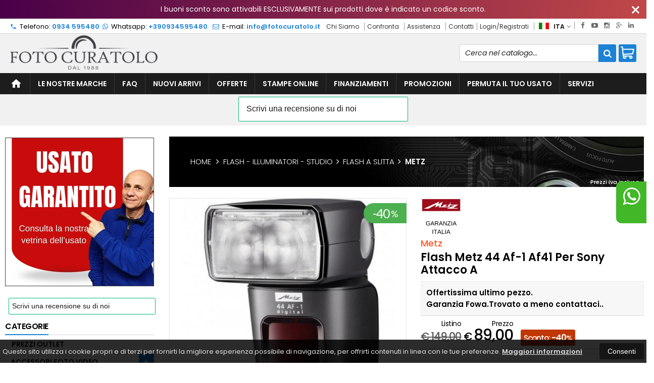

--- FILE ---
content_type: text/html; charset=UTF-8
request_url: https://fotocuratolo.it/2321-metz-flash-metz-44-af-1-af41-per-sony-attacco-a.html
body_size: 35795
content:
<!DOCTYPE html PUBLIC "-//W3C//DTD XHTML 1.0 Transitional//EN" 
					  "http://www.w3.org/TR/xhtml1/DTD/xhtml1-transitional.dtd">
                      
<html>
<head prefix="og: http://ogp.me/ns# 
     fb: http://ogp.me/ns/fb# 
     product: http://ogp.me/ns/product#">
<!-- Google tag (gtag.js) -->
<script async src="https://www.googletagmanager.com/gtag/js?id=G-VJ25K1CE8F"></script>
<script>
  window.dataLayer = window.dataLayer || [];
  function gtag(){dataLayer.push(arguments);}
  gtag('js', new Date());

  gtag('config', 'G-VJ25K1CE8F');
</script>
<!-- TrustBox script -->
<script type='text/javascript' src='//widget.trustpilot.com/bootstrap/v5/tp.widget.bootstrap.min.js' async></script>
<!-- End TrustBox script -->
<title>Metz Flash Metz 44 Af-1 Af41 Per Sony Attacco A PRO0_12046 </title>
<meta http-equiv="Content-Type" content="text/html; charset=utf-8" />

<meta name="description" content="" />
	<meta name="keywords" content="canon r6, sony alpha, nikon z, lumix, fotocamere istantanee, fotocamere polaroid, fotocamere, mirrorless, mirrorless, fullframe,  reflex, fotocamere compatte, videocamere, accessori foto, accessori per fotografia, flash, flash a slitta, flash da studio, macchine fotografiche, illuminazione, pellicole, schede di memoria, canon, nikon, panasonic, sony, olympus, pentax, obiettivi, obiettivi fotografici, obiettivi per mirroless, obiettivi per reflex, obiettivi tamron, obiettivi sigma, obiettivi canon, obiettivi nikon," />
<link rel="canonical" href="https://fotocuratolo.it/2321-metz-flash-metz-44-af-1-af41-per-sony-attacco-a.html" />
<meta property="og:type" content="product">
<meta property="og:title" content="Metz Flash Metz 44 Af-1 Af41 Per Sony Attacco A PRO0_12046 ">
<meta property="og:description" content="">
<meta property="og:url" content="https://fotocuratolo.it/2321-metz-flash-metz-44-af-1-af41-per-sony-attacco-a.html">
<meta property="og:image" content="https://fotocuratolo.it/prodotti/2321/XXL/2321foto.jpg">
<meta property="og:site_name" content="Foto Curatolo">
    <meta property="og:price:amount" content="89.00">
    <meta property="og:price:currency" content="EUR">
<!-- Schema.org markup for Twitter -->
<meta name="twitter:card" content="summary">
<meta name="twitter:domain" content="https://fotocuratolo.it">
<meta name="twitter:image" content="https://fotocuratolo.it/prodotti/2321/XXL/2321foto.jpg">
<meta name="twitter:title" content="Metz Flash Metz 44 Af-1 Af41 Per Sony Attacco A PRO0_12046 ">
<meta name="twitter:description" content="">
<meta name="twitter:creator" content="">

<meta name="viewport" content="width=device-width, initial-scale=1, maximum-scale=1, user-scalable=no">
<meta name="theme-color" content="#fff">

<script type="text/javascript" src="javascript/head.js?v=9.1"></script>

<link rel="stylesheet" type="text/css" href="styles/importDefault.css?v=9.0003" media="screen">
<link rel="stylesheet" type="text/css" href="styles/stili.css?v=9.0003" media="screen">
<link rel="stylesheet" type="text/css" href="styles/stili_responsive.css?v=9.0003" media="screen">

<link rel="stylesheet" type="text/css" href="styles/stili_personalizzati.css?v=9.0003" media="screen">

<link rel="shortcut icon" href="favicon.ico" type="image/x-icon">
              
<!--     MENU     --> 
	<!--<script src='http://ajax.googleapis.com/ajax/libs/jquery/1.10.2/jquery.min.js'></script>
	<!--<script type='text/javascript' src='javascript/menu_jquery.js'></script>-->
<!--     FINE MENU     -->

<!--<script type="text/javascript" src="javascript/jquery-1.8.3.js" ></script>-->
<script src="javascript/jquery-1.8.3.min.js"></script>
<script src="javascript/jquery.caret.1.02.js"></script>

<!--       GESTIONE GALLERY SCHEDA PRODOTTO    -->
	<link rel="stylesheet" href="javascript/glasscase_Image/css/glasscase.css?v=9.0003" />
	<script type="text/javascript" src="javascript/glasscase_Image/js/modernizr.custom.js?v=9.1"></script>
	<script type="text/javascript" src="javascript/glasscase_Image/js/Auto_jquery.glasscase.js?v=9.1" ></script>
<!--       FINE GESTIONE GALLERY SCHEDA PRODOTTO    --> 

	<!---->
	

<!-- CAROUSEL           --> 
	<script type="text/javascript" src="javascript/carousel/js/jquery.jcarousel.min.js?v=9.1"></script>    
	<script type="text/javascript" src="javascript/carousel/js/jcarousel.responsive.js?v=9.1"></script>
<!-- FINE CAROUSEL    -->  

<!-- Collegamenti UtilCaousel -->
	<script src="javascript/utilcarousel/js/jquery.utilcarousel.source.js?v=9.1"></script>
<!-- Collegamenti UtilCaousel -->


<!--  MENU RESPONSIVE   --> 
	<script src="javascript/MenuResponsive.js?v=9.1"></script>
	<script src="javascript/slicknav/jquery.slicknav.js?v=9.1"></script>
<!--  MENU RESPONSIVE   --> 

<!-- FILTRI RESPONSIVE -->
	<script src="javascript/FiltriResponsive.js?v=9.1"></script>
<!-- FILTRI RESPONSIVE -->

<!-- CAROUSEL   -->                         
    <script type="text/javascript" src="javascript/doubleTapToGo/js.js?v=9.1"></script>
<!-- FINE CAROUSEL  --> 



<!-- Select2 -->
<link rel="stylesheet" href="javascript/select2/select2.css?v=9.0003" type="text/css" media="all" />
<script src="javascript/select2/select2.js?v=9.1" type="text/javascript"></script>
<!-- Select2 -->

<!--	Accordation Menu	-->
	<script src="javascript/AccorditionMenu/js/jquery-accordion-menu.js?v=9.1" type="text/javascript"></script>
<!--	Accordation Menu	-->

<!-- Finestre modali [scheda prodotto su info,pagamenti e spedizioni]		--> 
	<script src="javascript/Modal_effect/js/modernizr.custom.js?v=9.1"></script>
<!-- Finestre modali [scheda prodotto su info,pagamenti e spedizioni]		 -->

<!-- Smart Suggest auto compleate jquery -->
	<script type="text/javascript" src="javascript/Smart_Suggest/docs/assets/js/prettify/prettify.js?v=9.1"></script>
	<script type="text/javascript" src="javascript/Smart_Suggest/docs/assets/js/jquery.smartsuggest.js?v=9.1"></script>
<!-- Smart Suggest auto compleate jquery -->

<!-- Tooltip jquery -->
	<script src="javascript/tooltip/js/jquery.tooltipster.js?v=9.1"></script>
<!-- Tooltip jquery -->

<!--	   Alert Stilizzati	-->
	<script type="text/javascript" src="javascript/jquery-confirm/jquery-confirm.js?v=9.1"></script>
<!--	   Alert Stilizzati	-->


<!--	Smart_form [Form personalizzati]	-->
	<script type="text/javascript" src="javascript/smart_forms/js/jquery-ui-custom.min.js?v=9.1"></script>
    <script type="text/javascript" src="javascript/smart_forms/js/jquery.validate.min.js?v=9.1"></script>
    <script type="text/javascript" src="javascript/smart_forms/js/jquery.maskedinput.js?v=9.1"></script>
    <script type="text/javascript" src="javascript/smart_forms/js/additional-methods.min.js?v=9.1"></script>
    <script type="text/javascript" src="javascript/smart_forms/js/jquery-ui-custom.min.js?v=9.1"></script>
    <script type="text/javascript" src="javascript/smart_forms/js/jquery.stepper.min.js?v=9.1"></script>
    <script type="text/javascript" src="javascript/smart_forms/js/jquery-ui-touch-punch.min.js?v=9.1"></script>

    <!--[if lte IE 9]> 
        <script type="text/javascript" src="javascript/smart_forms/js/jquery.placeholder.min.js"></script>
    <![endif]-->    
    
    <!--[if lte IE 8]>
        <link type="text/css" rel="stylesheet" href="javascript/smart_forms/css/smart-forms-ie8.css">
    <![endif]-->
<!--	Smart_form [Form personalizzati]	-->

<!-- daterangepicker -->
	<script type="text/javascript" src="javascript/daterangepicker/moment.js?v=9.1"></script>
	<script type="text/javascript" src="javascript/daterangepicker/daterangepicker.js?v=9.1"></script>
<!-- daterangepicker -->

<!-- -->

<!-- Period DatePiker -->
	<script src="javascript/period_picker/jquery.datetimepicker.full.js"></script>
<!-- Period DatePiker -->
		
<!--FONTS-->
	<link href='https://fonts.googleapis.com/css?family=Open+Sans:300italic,400italic,600italic,700italic,800italic,400,300,600,700,800' rel='stylesheet' type='text/css'>
	<link href='https://fonts.googleapis.com/css?family=Roboto:400,100,100italic,300,300italic,400italic,500,500italic,700,700italic,900' rel='stylesheet' type='text/css'>
	<link href='https://fonts.googleapis.com/css?family=Hind:400,500,600,700' rel='stylesheet' type='text/css'>
	<link href='https://fonts.googleapis.com/css?family=Catamaran:400,500,600,700,800,300,900' rel='stylesheet' type='text/css'>
	<link href="https://fonts.googleapis.com/css2?family=Lato:ital,wght@0,300;0,400;0,700;1,300;1,400;1,700&display=swap" rel="stylesheet">
	<link href="https://fonts.googleapis.com/css?family=Dosis:400,500,600,700,800" rel="stylesheet">
	<link href="https://fonts.googleapis.com/css?family=Work+Sans:300,400,500,600,700,800" rel="stylesheet">
	<link href="https://fonts.googleapis.com/css?family=Rubik:400,500,700" rel="stylesheet">
		<link href="https://fonts.googleapis.com/icon?family=Material+Icons" rel="stylesheet">
	<link href="https://fonts.googleapis.com/icon?family=Material+Icons+Outlined" rel="stylesheet">
	<link href="https://fonts.googleapis.com/css2?family=Material+Symbols+Outlined:opsz,wght,FILL,GRAD@20..48,100..700,0..1,-50..200" rel="stylesheet" />
	<link href="styles/Linearicons/icons.css" rel="stylesheet" >
	

<link rel="stylesheet" href="styles/fontello/css/animation.css">
<!--[if lt IE 9]><script language="javascript" type="text/javascript" src="styles/fontello/html5.js"></script><![endif]-->
<!--[if IE 7]><link rel="stylesheet" href="styles/fontello/css/fontello-ie7.css"><![endif]-->
<link rel="stylesheet" href="styles/fontello/css/fontello.css">
<!--[if lt IE 9]><script language="javascript" type="text/javascript" src="styles/fontello2/html5.js"></script><![endif]-->
<!--[if IE 7]><link rel="stylesheet" href="styles/fontello2/css/fontello-ie7.css"><![endif]-->
<link rel="stylesheet" href="styles/fontello2/css/fontello.css">

<script type="text/javascript" src="javascript/funzioni.js?v=9.1"></script>
<script type="text/javascript" src="javascript/funzioni_comuni.js?v=9.1"></script>


<script type="application/ld+json">
{
  "@context": "http://schema.org",
  "@type": "Product", 
  "description": "Offertissima ultimo pezzo.Garanzia Fowa.Trovato a meno contattaci.....",
  "name": "Flash Metz 44 Af-1 Af41 Per Sony Attacco A",
  "image": "https://fotocuratolo.it/prodotti/2321/XXL/2321foto.jpg",
  "brand": {
    "@type": "Thing",
    "name": "Metz"
  },
  "offers": {
	"url" : "https://fotocuratolo.it/2321-metz-flash-metz-44-af-1-af41-per-sony-attacco-a.html", 
    "@type": "Offer",
    "availability": "http://schema.org/InStock",    
	"price": "89.00",
	"priceCurrency": "EUR"	
  }
      
}
</script>
<script src='https://www.paypal.com/sdk/js?client-id=AYoleE3Cxu86hvW9p8EnvFdwnhgvt9rn8t28fxJKb2BHaEHaKQlqKDrqdDwUDEPdtipVvHbFsouk0Qdk&currency=EUR&components=messages' data-namespace='PayPalSDK'></script>
	<style>
		:root {
			--img-logo: url(https://fotocuratolo.it/images/logo.png)
		}
	</style>
<!-- FACEBOOK IMAGE -->
	<meta property="og:image" content="https://fotocuratolo.it/prodotti/2321/media/2321foto.jpg" />
<!-- FACEBOOK IMAGE -->

<!-- jsCarousel-2.0.0  -->
<script src="javascript/jsCarousel-2.0.0/jsCarousel-2.0.0.js" type="text/javascript"></script>
<link href="javascript/jsCarousel-2.0.0/jsCarousel-2.0.0.css" rel="stylesheet" type="text/css" />
<!-- jsCarousel-2.0.0  -->

</head>

	<body id="SchedaProdotto" class=" lingua1 CatLeftTopActive MenuPrincipale1 FotoArticoliAutomatico AcquistoRapidoAttivo NumArtRowModalita2 PositionSerach0 LayoutUnit1">
		<div id="body2" class="CategoriaSxSlider">
		<div id="MessageTopHeader" style="margin-bottom: 0px;">
				<div>
					<a href="javascript:" class="Chiudi noResetFL" onclick="close_OpenMessaggioTopHeader($('#MessageTopHeader'))"><i class="material-icons">close</i></a>
					<section><p>I buoni sconto sono attivabili ESCLUSIVAMENTE sui prodotti dove &egrave; indicato un codice sconto.</p></section>
				</div>
			</div>		        <!-- DIV PRINCIPALE CHE SI CHIUDE NEL FOOTER -->
        <div id="root">
        	<div id="popup">
	<div id="messaggio"></div>
	<div class="chiudi_popup" onclick="javascript:$('#popup').fadeOut()">X</div>
</div>

<div id="popupfull">
	<div id="messaggio_full"></div>
</div><div hidden>
    <svg xmlns="http://www.w3.org/2000/svg" style="display: none;">

        <symbol id="logo-tiktok" viewBox="-68.173 -216.496 573.701 725.709" preserveAspectRatio="xMidYMid meet">
            <title>logo-tiktok</title>
            <path d="M412.19,118.66a109.27,109.27,0,0,1-9.45-5.5,132.87,132.87,0,0,1-24.27-20.62c-18.1-20.71-24.86-41.72-27.35-56.43h.1C349.14,23.9,350,16,350.13,16H267.69V334.78c0,4.28,0,8.51-.18,12.69,0,.52-.05,1-.08,1.56,0,.23,0,.47-.05.71,0,.06,0,.12,0,.18a70,70,0,0,1-35.22,55.56,68.8,68.8,0,0,1-34.11,9c-38.41,0-69.54-31.32-69.54-70s31.13-70,69.54-70a68.9,68.9,0,0,1,21.41,3.39l.1-83.94a153.14,153.14,0,0,0-118,34.52,161.79,161.79,0,0,0-35.3,43.53c-3.48,6-16.61,30.11-18.2,69.24-1,22.21,5.67,45.22,8.85,54.73v.2c2,5.6,9.75,24.71,22.38,40.82A167.53,167.53,0,0,0,115,470.66v-.2l.2.2C155.11,497.78,199.36,496,199.36,496c7.66-.31,33.32,0,62.46-13.81,32.32-15.31,50.72-38.12,50.72-38.12a158.46,158.46,0,0,0,27.64-45.93c7.46-19.61,9.95-43.13,9.95-52.53V176.49c1,.6,14.32,9.41,14.32,9.41s19.19,12.3,49.13,20.31c21.48,5.7,50.42,6.9,50.42,6.9V131.27C453.86,132.37,433.27,129.17,412.19,118.66Z"/>
        </symbol>

    </svg>
</div><div class='SliderBorderScreen Whatsapp-Style'><a class="telefono whatsapp n" href="https://wa.me/390934595480" target="_blank"><i class="fa fa-whatsapp"></i>+390934595480<span class='txt'>Numero Whatsapp per info e assistenza</span></a></div><div id="IconLoadingPage"><i class="colorPr fontello-icon icon-spin4 animate-spin"></i></div>
<div class="BackSfondoBox">
<header id="top" itemscope="itemscope" itemtype="https://schema.org/WPHeader">
    <!-- GESTIONE ACCOUNT E BENVENUTO -->
			<div id="Notifica_cookie" class="VersionCookie2">
			<section>
				<div class="textCookie">Questo sito utilizza i cookie propri e di terzi per fornirti la migliore esperienza possibile di navigazione, per offrirti contenuti in linea con le tue preferenze. <a href='javascript:privacy()'>Maggiori informazioni</a></div>
				<div class="buttonCookie">
					<button class="fade" onclick="consenti_cookie()"><span>Consenti</span></button>
				</div>
			</section>
		</div>
	    <div id="HeaderSfondo">
    <div class="pattern">
    <span id="ButtonMenuResponsive" class="">
        <span class="Line"></span>
        <span class="Line"></span>
        <span class="Line"></span>
    </span>
    <div id="div_top_nav">
		<section>
				<nav  id="top_nav" class="AlzaSuSmartphone">
			<a itemprop="url" id="logo" class="logoResponsive" href="https://fotocuratolo.it" title="Foto Curatolo">
	<img itemprop="logo" border="0" src="images/logo-reverse.png" title="Foto Curatolo" alt="Foto Curatolo">&nbsp;
	
</a><span class='SocialTop'><a class='social Facebook' title='Facebook' target='_blank' href='https://www.facebook.com/FotoCuratolo/'><i class='colorPr fa fa-facebook social'></i></a><a class='social Youtube' title='Youtube' target='_blank' href='https://www.youtube.com/channel/UCR0g5vC1oikR4TGQpwHzoZg/about'><i class='colorPr fa fa-youtube-play social'></i></a><a class='social Instagram' title='Instagram' target='_blank' href='https://www.instagram.com/fotocuratolo.it/'><i class='colorPr fa fa-instagram social'></i></a><a class='social GooglePlus' title='Google+' target='_blank' href='https://g.page/r/CUVKep_QWtt5EBM/review'><i class='colorPr fa fa-google-plus social'></i></a><a class='social Linkedin' title='Linkedin' target='_blank' href='https://www.linkedin.com/company/fotocuratolo'><i class='colorPr fa fa-linkedin social'></i></a></span>			<span class="top__menu_left">
				<a class="telefono icon LinkMobile n" href_mobile="tel:0934 595480"><i class="material-icons">phone</i>0934 595480</a><a class="telefono whatsapp n" href="https://wa.me/390934595480" target="_blank"><i class="fa fa-whatsapp"></i>+390934595480</a>				<a class="email icon LinkDeskMobile" href_desktop="contatti.html" href_mobile="mailto:info@fotocuratolo.it">
					<i class="fa fa-envelope-o"></i>info@fotocuratolo.it				</a>
							</span>
			<span class="top__menu">
							<a itemprop="url" href="chisiamo.html" class="chi_siamo copyForMenuResponsive">
					Chi Siamo				</a>					<a itemprop="url" class="confronta ResponsiveSoloIcona copyForMenuResponsive"  href="javascript:ApriConfronta('1')"><i class='icon Linearicons L-icon-compare'></i><span class='txt'>Confronta</span><span class='Contatore ' id='ContatoreProdConfronta'><span>0</span></span>					</a>
									<a class="assistenza fade copyForMenuResponsive " href="assistenza.html">Assistenza</a>
						<a class="SoloResponsive ResponsiveSoloIcona carrelloResponsive" href="carrello-si.html">
				<i class="IconCart FIcon FIconSVG  goToCart" style="font-style:normal"><svg enable-background="new 0 0 511.343 511.343" viewBox="0 0 511.343 511.343"><path d="m490.334 106.668h-399.808l-5.943-66.207c-.972-10.827-10.046-19.123-20.916-19.123h-42.667c-11.598 0-21 9.402-21 21s9.402 21 21 21h23.468c12.825 142.882-20.321-226.415 24.153 269.089 1.714 19.394 12.193 40.439 30.245 54.739-32.547 41.564-2.809 102.839 50.134 102.839 43.942 0 74.935-43.826 59.866-85.334h114.936c-15.05 41.455 15.876 85.334 59.866 85.334 35.106 0 63.667-28.561 63.667-63.667s-28.561-63.667-63.667-63.667h-234.526c-15.952 0-29.853-9.624-35.853-23.646l335.608-19.724c9.162-.538 16.914-6.966 19.141-15.87l42.67-170.67c3.308-13.234-6.71-26.093-20.374-26.093zm-341.334 341.337c-11.946 0-21.666-9.72-21.666-21.667s9.72-21.667 21.666-21.667c11.947 0 21.667 9.72 21.667 21.667s-9.72 21.667-21.667 21.667zm234.667 0c-11.947 0-21.667-9.72-21.667-21.667s9.72-21.667 21.667-21.667 21.667 9.72 21.667 21.667-9.72 21.667-21.667 21.667zm47.366-169.726-323.397 19.005-13.34-148.617h369.142z"/></svg></i>				<span class="Contatore" id="ContatoreProdottiCarrello"></span>
			</a>
							<a itemprop="url" href="contatti.html" class="servizi copyForMenuResponsive">
					Contatti				</a><a href="login.html" class="ResponsiveSoloIcona account" ><i class='icon Linearicons L-icon-user'></i><span class="txt">Login/Registrati</span></a>							<span id="LinguaAttuale" class="MenuTendinaVeloce" CambiaIcona="0">
										<a id="LinguaAttualeLink" href="javascript:" class="ResponsiveSoloIcona tooltipster_interctive selected" title="<div id='AltreLingue' class='MenuLink'><a id='Ita' href='?id=2321&lingua=1' class='selected'><img src='images/ita.png' style='margin-right:5px'/>ITA</a><a id='Eng' href='?id=2321&lingua=2' class=''><img src='images/eng.png' style='margin-right:5px'/>ENG</a></div>">
						<i><img src="images/ita.png" style="margin-right:5px"/></i>
						<span class="txt">ITA</span><i class="secondariaRight fa fa-angle-down"></i>
					</a>       
				</span>
										<!--<span class="top_menu2" style="display:none">
										<a class="ListaDesideri2" href="javascript:ApriListaDesideri('1')">
						Preferiti<span id='ContatoreProdListaDesideri'></span>					</a>
										<a class="confronta2"   href="javascript:ApriConfronta('1')">
						<i class="fa fa-signal"></i>
						Confronta<span id='ContatoreProdConfronta'><span>0</span></span>					</a>
										<a class="whatsapp2">
						<i class="fa fa-whatsapp"></i>
						WhatsApp					</a> 
					
				</span>-->
					</nav>
		</section>
	</div>
    <nav class="center MenuPrincipaleFull" >
		<div class="containerCerca_Carrello">
        <section class="" >
			<div class="Lineafullwidth"></div>
            <div class="Content_DecorazioneHeader">
                <div class="DecorazioneHeader "><div class="First"></div></div>
			</div>
			<span class="content-LogoTagA"><a itemprop="url" id="logo" class="logo" href="https://fotocuratolo.it" title="Foto Curatolo">
	<img itemprop="logo" border="0" src="images/logo.png" title="Foto Curatolo" alt="Foto Curatolo">&nbsp;
	
</a></span><div class="Ricerca_Carrello smart-forms"><div class="carrellotop" id="preview_carrello">
				<a id="CarrelloAjax" class="AnteprimeCarrello topcarrello btncarrello colorepulsanti coloretopcarrello fade vuoto" onclick="location.href='carrello-si.html'" >
    <i class="IconCart FIcon FIconSVG  goToCart" style="font-style:normal"><svg enable-background="new 0 0 511.343 511.343" viewBox="0 0 511.343 511.343"><path d="m490.334 106.668h-399.808l-5.943-66.207c-.972-10.827-10.046-19.123-20.916-19.123h-42.667c-11.598 0-21 9.402-21 21s9.402 21 21 21h23.468c12.825 142.882-20.321-226.415 24.153 269.089 1.714 19.394 12.193 40.439 30.245 54.739-32.547 41.564-2.809 102.839 50.134 102.839 43.942 0 74.935-43.826 59.866-85.334h114.936c-15.05 41.455 15.876 85.334 59.866 85.334 35.106 0 63.667-28.561 63.667-63.667s-28.561-63.667-63.667-63.667h-234.526c-15.952 0-29.853-9.624-35.853-23.646l335.608-19.724c9.162-.538 16.914-6.966 19.141-15.87l42.67-170.67c3.308-13.234-6.71-26.093-20.374-26.093zm-341.334 341.337c-11.946 0-21.666-9.72-21.666-21.667s9.72-21.667 21.666-21.667c11.947 0 21.667 9.72 21.667 21.667s-9.72 21.667-21.667 21.667zm234.667 0c-11.947 0-21.667-9.72-21.667-21.667s9.72-21.667 21.667-21.667 21.667 9.72 21.667 21.667-9.72 21.667-21.667 21.667zm47.366-169.726-323.397 19.005-13.34-148.617h369.142z"/></svg></i>
</a>
<script>
	if($("#pagina_attuale").val() != "loginSceltaCliente.php"){
		
		let AttivaIconeLinkVeloci = 0,

			totqta = 0,
			qtaVisibile = 0,
			ProdNelCarrello = 0,

			ContatoreProdottiCarrello = $(".ResponsiveSoloIcona #ContatoreProdottiCarrello"),

			TootltipCarrello = $('#CarrelloAjax');

		if($('#tooltiptCaricate').length === 0) {
			$('body').append('<span id="tooltiptCaricate"></span>');
		}

		ContatoreProdottiCarrello.html('<span>'+ProdNelCarrello+'</span>');
		if(ProdNelCarrello > 0){
			ContatoreProdottiCarrello.removeClass("vuoto");
		} else {
			ContatoreProdottiCarrello.addClass("vuoto");
		}

		TootltipCarrello.tooltipster({
			position:				'bottom',
			theme:					'tooltipster-shadow',
			contentTooltipAsHTML:	true,
			interactive:			true,
			maxWidth:				340,
			touchDevices:			false,
			multiple:				true,
			content:				$(`<div>Non ci sono prodotti nel tuo carrello</div>`),
			functionReady: function(instance, helper){
				FotoArticoliCentrate("#PreviewProdottiCarrello img")
			}
		});
		
		$('.LinkSpeciali2.LinkCarrello .AnteprimeCarrello').attr("tot-pr", qtaVisibile);

		if(AttivaIconeLinkVeloci === 1){

			if(0 > 0){

				if(!$("nav.menu_principale li.LinkSpeciali2").hasClass('visible')){
					$("nav.menu_principale li.LinkSpeciali2").addClass('visible');
				}
				
				if($("#CarrelloMenuFisso").length > 0){
					$("#CarrelloMenuFisso, #CarrelloMenuFisso > .IconCart").attr("tot-pr",qtaVisibile);
				}

			} else {
				$("nav.menu_principale li.LinkSpeciali2").removeClass('visible');
				$("nav.menu_principale li.LinkSpeciali2 a > .IconCart").removeAttr('tot-pr');
			}

			$("nav.menu_principale li.LinkSpeciali2 a b").html(" &euro; 0,00 <i class='fa fa-chevron-right'></i>");
		}

		$("body").addClass("CarrelloAjaxNonVuoto").removeClass("CarrelloAjaxVuoto");
		if($("#ListaCarrelliSalvatiAccount").length > 0)
	{ open_ordini("NoChangeUrl|0",3); }
	else if($("#CarrelloSalvatoAccount").length > 0)
	{ open_ordini('NoChangeUrl|'+$("#CarrelloSalvatoAccount").val(),2); }
	}
</script>
<div id="divaggiorna" ></div>

			</div><input type="hidden" id="MinimiCaratteriDiRicerca" value="2" /><form action="catalogo-search.html" method="get" id="search" onSubmit="return ControllaFormRicerca(this.id)" class="" ><span class="F"><label for="sa" class="field noPosition"><input type="text" id="sa" name="key" class="gui-input" value="" placeholder="Cerca nel catalogo..." ><i class="colorPr fontello-icon icon-spin4 animate-spin"></i></label></span><button class="colorepulsanti fade" type="submit"><span class="field-icon"><i class="fa fa-search"></i></span></button></form>
				<div class="Lineafullwidth"></div>
				</div>            <div id="InfoRapide">
            	<!--<div class="indirizzo">
                	<i class="fa fa-map-marker"></i>
                    <span class="value">Via Malta, 49<br />93100 - Caltanissetta (CL)</span>
                </div>-->
				
				<span class='SocialTop2'><a class='social Facebook' title='Facebook' target='_blank' href='https://www.facebook.com/FotoCuratolo/'><i class='colorPr fa fa-facebook social'></i></a><a class='social Youtube' title='Youtube' target='_blank' href='https://www.youtube.com/channel/UCR0g5vC1oikR4TGQpwHzoZg/about'><i class='colorPr fa fa-youtube-play social'></i></a><a class='social Instagram' title='Instagram' target='_blank' href='https://www.instagram.com/fotocuratolo.it/'><i class='colorPr fa fa-instagram social'></i></a><a class='social GooglePlus' title='Google+' target='_blank' href='https://g.page/r/CUVKep_QWtt5EBM/review'><i class='colorPr fa fa-google-plus social'></i></a><a class='social Linkedin' title='Linkedin' target='_blank' href='https://www.linkedin.com/company/fotocuratolo'><i class='colorPr fa fa-linkedin social'></i></a></span>				<div class="whatsapp">
                	<i class="fa fa-whatsapp"></i>
                    <span class="value">
						<span class="Et">Whatsapp:</span>
						<a class="telefono whatsapp n" href="https://wa.me/390934595480" target="_blank">+390934595480</a>                    </span>
                </div>
				                <div class="telefono">
                	<i class="material-icons">headset_mic</i>
                    <span class="value">
						<span class="Et">:</span>
						<a class="telefono LinkMobile n" href_mobile="tel:0934 595480">0934 595480</a>                    </span>
                </div>
                <div class="email">
                	<i class="material-icons">mail_outline</i>
                    <span class="value">
						<span class="Et">Email:</span>
                        <a class="icon LinkDeskMobile" href_desktop="contatti.html" href_mobile="mailto:info@fotocuratolo.it">info@fotocuratolo.it</a>
                    </span>
                </div>
            </div>
            </section></div></nav></div></div><div class="menu_principaleHeader MantieniAltezza">	
    <nav id="menu_content" class="menu_principale">
		        <ul id="MenuSoloResponsive" style="display:none"><li class='Static noInMenuResponsive home '><a id='LinkHome' class='fade ' href='https://fotocuratolo.it'><span class="material-icons">home</span></a></li><li class='Marche copyForMenuResponsive OurBrands '><font class='bordo'></font><a class='fade Marche ' href='marche.html'>Le nostre marche</a></li><li class='Static PaginaCatalogo '><font class='bordo'></font><a class='fade ' href='i-nostri-prodotti.html'>Catalogo</a></li><li class='Static copyForMenuResponsive faq '><font class='bordo'></font><a class='fade ' href='faq.html'>FAQ</a></li><li class='assistenza copyForMenuResponsive ' ><font class='bordo'></font><a class='fade ' href='assistenza.html'>Assistenza</a></li><li class='LinkSpeciali copyForMenuResponsive '><font class='bordo'></font><a class='fade Nuovi ' href='novita.html'>Nuovi Arrivi</a></li><li class='LinkSpeciali copyForMenuResponsive '><font class='bordo'></font><a class='fade Offerte ' href='offerte.html'>Offerte</a></li><li class='PaginaDinamica {classPagDinamica}'>
									<font class='bordo'></font>
									<a href='11_STAMPE_ONLINE'>STAMPE ONLINE</a>
								</li><li class='PaginaDinamica {classPagDinamica}'>
									<font class='bordo'></font>
									<a href='13_FINANZIAMENTI'>FINANZIAMENTI</a>
								</li><li class='PaginaDinamica {classPagDinamica}'>
									<font class='bordo'></font>
									<a href='15_PROMOZIONI'>PROMOZIONI</a>
								</li><li class='PaginaDinamica {classPagDinamica}'>
									<font class='bordo'></font>
									<a href='16_PERMUTA_IL_TUO_USATO'>PERMUTA IL TUO USATO</a>
								</li><li class='PaginaDinamica {classPagDinamica}'>
									<font class='bordo'></font>
									<a href='24_Servizi'>Servizi</a>
								</li><li class='LinkSpeciali '>
					<font class='bordo'></font>
					<a class='fade  ' href=''></a>
				</li></ul>
        <section class="menu_tendina">				<input type="hidden" value="false" id="menuPrCategorieActive" />
                <ul id="menuresponsive">
                    <li class='Static noInMenuResponsive home '><a id='LinkHome' class='fade ' href='https://fotocuratolo.it'><span class="material-icons">home</span></a></li><li class='Marche copyForMenuResponsive OurBrands '><font class='bordo'></font><a class='fade Marche ' href='marche.html'>Le nostre marche</a></li><li class='Static PaginaCatalogo '><font class='bordo'></font><a class='fade ' href='i-nostri-prodotti.html'>Catalogo</a></li><li class='Static copyForMenuResponsive faq '><font class='bordo'></font><a class='fade ' href='faq.html'>FAQ</a></li><li class='assistenza copyForMenuResponsive ' ><font class='bordo'></font><a class='fade ' href='assistenza.html'>Assistenza</a></li><li class='LinkSpeciali copyForMenuResponsive '><font class='bordo'></font><a class='fade Nuovi ' href='novita.html'>Nuovi Arrivi</a></li><li class='LinkSpeciali copyForMenuResponsive '><font class='bordo'></font><a class='fade Offerte ' href='offerte.html'>Offerte</a></li><li class='PaginaDinamica {classPagDinamica}'>
									<font class='bordo'></font>
									<a href='11_STAMPE_ONLINE'>STAMPE ONLINE</a>
								</li><li class='PaginaDinamica {classPagDinamica}'>
									<font class='bordo'></font>
									<a href='13_FINANZIAMENTI'>FINANZIAMENTI</a>
								</li><li class='PaginaDinamica {classPagDinamica}'>
									<font class='bordo'></font>
									<a href='15_PROMOZIONI'>PROMOZIONI</a>
								</li><li class='PaginaDinamica {classPagDinamica}'>
									<font class='bordo'></font>
									<a href='16_PERMUTA_IL_TUO_USATO'>PERMUTA IL TUO USATO</a>
								</li><li class='PaginaDinamica {classPagDinamica}'>
									<font class='bordo'></font>
									<a href='24_Servizi'>Servizi</a>
								</li><li class='LinkSpeciali '>
					<font class='bordo'></font>
					<a class='fade  ' href=''></a>
				</li><li class="LinkSpeciali2 LinkCarrello"><a href="carrello-si.html" class="AnteprimeCarrello svgIconCart" id="CarrelloMenuFisso"><i class="IconCart FIcon FIconSVG  goToCart" style="font-style:normal"><svg enable-background="new 0 0 511.343 511.343" viewBox="0 0 511.343 511.343"><path d="m490.334 106.668h-399.808l-5.943-66.207c-.972-10.827-10.046-19.123-20.916-19.123h-42.667c-11.598 0-21 9.402-21 21s9.402 21 21 21h23.468c12.825 142.882-20.321-226.415 24.153 269.089 1.714 19.394 12.193 40.439 30.245 54.739-32.547 41.564-2.809 102.839 50.134 102.839 43.942 0 74.935-43.826 59.866-85.334h114.936c-15.05 41.455 15.876 85.334 59.866 85.334 35.106 0 63.667-28.561 63.667-63.667s-28.561-63.667-63.667-63.667h-234.526c-15.952 0-29.853-9.624-35.853-23.646l335.608-19.724c9.162-.538 16.914-6.966 19.141-15.87l42.67-170.67c3.308-13.234-6.71-26.093-20.374-26.093zm-341.334 341.337c-11.946 0-21.666-9.72-21.666-21.667s9.72-21.667 21.666-21.667c11.947 0 21.667 9.72 21.667 21.667s-9.72 21.667-21.667 21.667zm234.667 0c-11.947 0-21.667-9.72-21.667-21.667s9.72-21.667 21.667-21.667 21.667 9.72 21.667 21.667-9.72 21.667-21.667 21.667zm47.366-169.726-323.397 19.005-13.34-148.617h369.142z"/></svg></i><b id="TotalPrice_MenuPr"></b></a></li>                </ul>
            	</section>    </nav>
    </div>	<a id="topMenuFixedPoint"></a>
    <input type="hidden" id="IconCart" value="icon icon-fontello icon-basket" />
	<input type="hidden" id="prodotto_aggiunto_carrello" value="Prodotto aggiunto al <font>carrello</font>!" />
	<input type="hidden" id="carrello_salvato" value="Carrello salvato con successo!" />
	<input type="hidden" id="prodotto_rimosso_lista_confronto" value="Prodotto rimosso dalla lista confronto con successo!" />
	<input type="hidden" id="lista_desideri" value="Preferiti" />
	<input type="hidden" id="lista_confronto" value="Confronta" />
	<input type="hidden" id="prodotto_rimosso_lista_desideri" value="Prodotto rimosso dalla lista" />
	<input type="hidden" id="prodotto_aggiunto_lista_confronto" value="Prodotto aggiunto alla <font>lista confronto</font> con successo!" />
	<input type="hidden" id="prodotto_aggiunto_lista_desideri" value="Prodotto aggiunto alla <font>lista dei preferiti</font> con successo!" />
    <input type="hidden" id="vai_confronto" value="Vai Al confronta" />
	<input type="hidden" id="vai_desideri" value="Vai alla lista dei preferiti" />
	<input type="hidden" id="codice_sconto_attivato" value="Codice sconto attivato con successo! Effettua i tuoi acquisti." />
	<input type="hidden" id="email_password_errati" value="Email o password errati. Riprova" />
	<input type="hidden" id="lista_confronto" value="Lista confronto" />
	<input type="hidden" id="Confirm_prodotto_cambia_categoria" value="Hai cambiato categoria di prodotti. Vuoi cancellare i prodotti esistenti nella lista di confronto?" />
	<input type="hidden" id="alert_totale_prodotti_categoria" value="Attenzione! Hai raggiunto il numero totale di prodotti inseribili nella lista confronta" />
	<input type="hidden" id="svuota_carrello" value="Svuota il carrello" />
	<input type="hidden" id="confirm_rimuovi_prodotti_carrello" value="Vuoi rimuovere tutti i prodotti dal carrello?" />
	<input type="hidden" id="rimuovi_singolo_prodotto_carrello" value="Rimozione articolo dal carrello" />
	<input type="hidden" id="confirm_rimuovi_singolo_prodotto_carrello" value="Vuoi rimuovere questo prodotto dal carrello?" />
	<input type="hidden" id="confirm_rimuovi_singolo_prodotto_carrello_salvato" value="Vuoi rimuovere questo prodotto da questo carrello @nome_carrello@?" />
	<input type="hidden" id="No_product_confronta" value="Nessun prodotto nel confronta" />
	<input type="hidden" id="title_elimina_indirizzo_spedizione" value="Elimina Indirizzo di spedizione" />
	<input type="hidden" id="elimina_indirizzo_spedizione" value="Vuoi eliminare questo indirizzo di spedizione dalla tua lista?" />
	<input type="hidden" id="title_ripristina_carrello" value="Ripristina carrello" />
	<input type="hidden" id="ripristina_carrello" value="Sei sicuro di voler ripristinare il carrello salvato?" />
	<input type="hidden" id="title_elimina_Carrello_Salvato" value="Elimina carrello salvato" />
	<input type="hidden" id="elimina_Carrello_Salvato" value="Sei sicuro di voler eliminare il carrello salvato?" />
	<input type="hidden" id="scegli_cosa_fare" value="Scegli cosa fare" />
	<input type="hidden" id="aggiungi_carrello" value="Aggiungi questi prodotti al carrello" />
	<input type="hidden" id="sostituisci_carrello" value="Sostituisci il carrello esistente" />
	<input type="hidden" id="aggiungi_carrello_text" value="Sei sicuro di voler aggiungere i prodotti del carrello: |name|, in quello corrente?" />
	<input type="hidden" id="sostituisci_carrello_text" value="Sei sicuro di voler sostituire il carrello esistente con il carrello: |name|?" />
	<input type="hidden" id="mostra_altro" value="mostra altro" />
	<input type="hidden" id="mostra_meno" value="mostra meno" />
    <input type="hidden" id="attenzione" value="Attenzione" />
	<input type="hidden" id="privacy_check" value="Acconsenti al trattamento dei tuoi dati personali." />
    <input type="hidden" id="varianti_obbligatorie" value="Selezionare tutte le varianti obbligatorie con il simbolo <span class='Asterisco required'>*</span>." />
    <input type="hidden" id="Carrello_aggiornato" value="Prodotto Inserito nel <font>carrello</font>" />
    <input type="hidden" id="vai_carrello" value="Vai al carrello" />
    <input type="hidden" id="continua_acquisti" value="Continua con gli acquisti" />
    <input type="hidden" id="Aggiorna_indirizzoSped" value="Nuovo Indirizzo di spedizione predefinito" />
    <input type="hidden" id="Aggiorna_indirizzoSpedText" value="Vuoi davvero impostare questo indirizzo di spedizione come predefinito?" />
    <input type="hidden" id="NumProdottiConfronta" value="4" />
    <input type="hidden" id="id_lingua" value="1" />
    <input type="hidden" id="QuantitaMaxOrdinabile" value="La quantita` massima ordinabile per questo prodotto e` di |n| unita`" />
	<input type="hidden" id="QuantitaMinOrdinabile" value="La quantita` minima ordinabile per questo prodotto e` di |n| unita`" />
    <input type="hidden" id="disattivaPopupCarrelloInseritoNelCarrello" value="1" />
    <input type="hidden" id="Privacyiubenda" value="1@|@https://www.iubenda.com/privacy-policy/65628518" />
    <input type="hidden" id="MostraPiuMenoCategorieSubCategorie" value="<i class='fa fa-angle-down'></i>" />
	    <input type="hidden" id="pagina_attuale" value="scheda.php" />
    <input type="hidden" id="UserLogg" value="" />
	<input type="hidden" id="ListaDesideri" value="" />
	<input type="hidden" id="SpostatoNelCarrello" value="Prodotto spostato nel carrello" />
	<input type="hidden" id="ProdottoRimosso" value="Prodotto rimosso" />
    <input type="hidden" id="TitoloAvertenzaLoginAddProdListaDesideri" value="Accedi con il tuo account" />
	<input type="hidden" id="ContentAvertenzaLoginAddProdListaDesideri" value="Identificati dalla pagina di login per aggiungere questo prodotto nella tua lista dei preferiti" />
	<input type="hidden" id="ContentAvertenzaLoginPaginaProdListaDesideri" value="Identificati dalla pagina di login per visualizzare la tua lista dei preferiti" />
	<input type="hidden" id="Annulla" value="Annulla" />
    <input type="hidden" id="ContentConfirmCarrelliSalvati" value="Per visionare i tuoi carrelli salvati, vai sul tuo |InizioLinkAccount|account|FineLink| alla voce |InizioLinkCarSal|Carrelli salvati|FineLink|" />
    <input type="hidden" id="vai_mioAccout" value="Vai al mio account" />
	<input type="hidden" id="testo_limiteMax_confronta" value="Ancora |n| prodotti inseribili" />
    <input type="hidden" id="Limite_massimo_confronto_raggiunto" value="Limite massimo raggiunto" />
	<input type="hidden" id="CategoriaPadreIndirizzabile" value="1" />
	<input type="hidden" id="vai_carrello" value="Vai al carrello" />
	<input type="hidden" id="chiudi" value="Chiudi" />
	<input type="hidden" id="procedi" value="Procedi" />
	<input type="hidden" id="offerta_quantita_attivato" value="Stai usufruendo dell'offerta per quantit&agrave;: Da |qta| pz. in poi, prezzo unitario: |prezzoSc| anzichè: |prezzoNoSc|" />
	<input type="hidden" id="vedi_password" value="Visualizza password" />
	<input type="hidden" id="nascondi_password" value="Nascondi password" />
	<input type="hidden" id="VociMenuDesktopInMenuResponsive" value="1" />
    <input type="hidden" id="dominio" value="https://fotocuratolo.it" />
    <input type="hidden" id="StyleIconCloseModal" value="CircleExtreme" />
    <input type="hidden" id="TitleRichiediInfoProd" value="Richiedi info per questo prodotto" />
    <input type="hidden" id="AttivaRidimensionamentoFotoCategoriaCatalogo" value="1" />
    <input type="hidden" id="ModeFotoVarianti" value="1" />
    <input type="hidden" id="macro_categorie_top" value="0" />
	<input type="hidden" id="FocusInput" value="0" valueprint="" />
	<input type="hidden" id="P_id_cat" value="246" /><input type="hidden" id="P_G_Scheda_CatPadreSelProdotto" value="73" /></header>
<div id="CodePHP"></div>
<div style="width:100%;overflow:hidden;"></div>
	<div id="TrustpilotWidgetBody" class="">
<!-- TrustBox widget - Review Collector --><div class='trustpilot-widget' data-locale='it-IT' data-template-id='56278e9abfbbba0bdcd568bc' data-businessunit-id='61d74b23fccc329bca097f3a' data-style-height='52px' data-style-width='100%'><a href='https://it.trustpilot.com/review/www.fotocuratolo.it' target='_blank' rel='noopener'>Trustpilot</a></div><!-- End TrustBox widget -->
</div><section id="slide_info"></section><section id='FettaDiImmagine_preview' class='Catalogo'><div id="FettaDiImmagine" class="">
		<div class="subSlider scheda cat_73">
	<div class="pattern"></div>
		<section id="ContainerText">
    <div class="top">
	<span><div class='Breadcrumbs_FettaImg'><a href='https://fotocuratolo.it'>Home</a><span itemprop='itemListElement' itemscope itemtype='http://schema.org/ListItem'><span class='arrow fa fa-angle-right'></span><a class='' itemprop='item' href='catalogo-73-0-flash-illuminatori-studio.html'><span itemprop='name'>Flash - Illuminatori - Studio</span></a><meta itemprop='position' content='1'></span>

<span itemprop='itemListElement' itemscope itemtype='http://schema.org/ListItem'><span class='arrow fa fa-angle-right'></span><a class='' itemprop='item' href='catalogo-76-73-flash-illuminatori-studio-flash-a-slitta.html'><span itemprop='name'>Flash a slitta</span></a><meta itemprop='position' content='2'></span>

<span itemprop='itemListElement' itemscope itemtype='http://schema.org/ListItem'><span class='arrow fa fa-angle-right'></span><a class='' itemprop='item' href='catalogo-246-73-flash-illuminatori-studio-flash-a-slitta-metz.html'><span last itemprop='name'>Metz<span class='nascosto Last'></span></span></a><meta itemprop='position' content='3'></span>

</div></span>
    </div>
	<div class="breadcrumbsEtichette"><div class="ivainclusa">Prezzi Iva inclusa</div></div>	</section>
	</div>
	</div>
</section>            <section id="contenuto">
	   	        <div id="vetrina">						<div class="SmartPhoneVersion EtichettePI">
							<div class="ivainclusa">Prezzi Iva inclusa</div>							<div class="Lineafullwidth"></div>
						</div>
						<!-- DIV IMMAGINI PRODOTTO -->
<div class="Lineafullwidth"></div>
<div id="info_prodotto" itemscope itemtype="http://schema.org/Product">
<div id="figureimg2321" style="display:none">
	<div class='TagOfferte_inFigure'><div class="sconto classScontoSoglia">-40<span>%</span></div></div>    <div class="Img">
    	<img itemprop="image" src="https://fotocuratolo.it/prodotti/2321/media/2321foto.jpg" />
    </div>
</div>
<div class="foto_scheda">
    <figure class="Figure_foto_scheda" style="opacity:0">
		<div class='TagOfferte_inFigure'><div class="sconto classScontoSoglia">-40<span>%</span></div></div>        <!-- DIV GALLERIA FOTO -->
            			<!-- INIZIO DIV SE PIU' DI UNA FOTO -->
            					<ul id="gallery_01" class="gallery elastislide-list">
            
				<!-- CICLO sulle foto miniature  -->

											<li img="" data-url="" data-thumbnail-path="prodotti/2321/thumb/2321foto.jpg" id="ContainerImg_1">
								<img id="img_1" class="ImgProd" OriginalWidth="1200" OriginaHeight="1200" src="prodotti/2321/XXL/2321foto.jpg"
								alt="Flash Metz 44 Af-1 Af41 Per Sony Attacco A" data-gc-caption="Flash Metz 44 Af-1 Af41 Per Sony Attacco A" />
						</li>				<!-- FINE CICLO sulle foto miniature -->

								</ul>
			
        <!-- FINE DIV GALLERIA FOTO -->
    </figure>

	<!-- Collegamenti social -->

	</div>
<!-- FINE DIV IMMAGINI PRODOTTO -->

<!-- DIV PRINCIPALE CONTENITORE DELLA SCHEDA (INFO SUL PRODOTTO ALLA DX DELLA FOTO) -->
<div class="contenitore_scheda Singlearticle Automatico" id="article2321">

	
    <!-- TITOLO PRINCIPALE -->
	<span class='imglogoMarca'><img src='files/marche/47_METZ GARANZIA ITALIA (3).jpg' alt="Metz"></span><h1 class='TitleProdotto_Pr' id='Title2321'><span class="coloremarca">Metz</span><strong class='AlertTitle'><span itemprop='name'>Flash Metz 44 Af-1 Af41 Per Sony Attacco A</span></strong></h1><div class='scorta_min'><span>Offertissima ultimo pezzo.<br />Garanzia Fowa.Trovato a meno contattaci..</span></div>	<div id="btninputMostraAltro">
	</div>

    	<!--<br /><br />
		 PULSANTE TABELLA TAGLIE -->
		<!-- <a id="allegato" class="fade" href="#">Tabella Taglie</a>-->
	<!-- FINE PULSANTE TABELLA TAGLIE -->

    <!-- SEZIONE GESTIONE PREZZO E GIACENZA -->

    <!-- PREZZO (ORIGINALE)-->
	<div class="contenitore_prodotto_prezzo">
				<div class="contenitore_position">
		<div class='EtichettePresenti Lineafullwidth'></div><span itemprop="offers" itemscope itemtype="https://schema.org/Offer">
					<meta itemprop="priceCurrency" content="EUR" />
					<div class="div_prezzo_scheda ScontoApplicato"><label class="prezzo_scheda pr" for="pac"><input type="hidden" id="PrezzoVetrina" dec="2" value="88.999999912" /><span class="pr Lst_"><span class="l">Listino</span><span class="sconto tagliato"><span class="Euro">&euro; </span>149,00</span></span><span  itemprop="price" content="89.00" class="pr Sc1_"><span class="l">Prezzo</span><span id="prezzo_vendita" class=""><span class="Euro">&euro; </span>89,00</span></span><span class="ScPerc">
							<lgd>Sconto: </lgd>
							<span class="prc">
								<span>-40<font>%</font></span>
								<span style="display:none">-40<font>%</font></span>
							</span>
							
						</span>
						<div class="Lineafullwidth"></div></label><div class="Lineafullwidth"></div><div class="paypal-snippet" data-pp-message data-pp-style-layout='text' data-pp-style-logo-type='inline' data-pp-style-text-color='black' data-pp-amount='89.00'></div></div></span>			<!-- GESTIONE SCONTI PER QTA E OFFERTE -->
						<!-- SEZIONE GESTIONE VARIANTI SEMPLICI -->
			<div id="tab-aa" ></div>			<!-- GESTIONE GG CONSEGNA -->
			
		   	<div class="Lineafullwidth" style="margin-bottom:12px"></div>
			<div style="">
						<!-- FINE MESSAGGIO SCHEDA -->
            						</div>
		</div>

		

<!-- FINE DIV PRINCIPALE CONTENITORE DELLA SCHEDA -->
</div>

</div>
<div class="Lineafullwidth"></div>
<div class="margin20"></div>


<input type="hidden" value="2321" id="CodProdottoScheda" />
<input type="hidden" value="0" id="VariantiComplesse" />
<script>

	function ReloadDisponibilitaProdotto()
	{
		getajax('moduli/scheda/varianti/variantiProdottoScheda.php?idprodotto=2321&prezzo=88.999999912&codice=2321&idcategoria=246&chiamataesterna=1&VariantiComplesse=0','tab-aa');
	}
	ReloadDisponibilitaProdotto();
</script>

<!-- PRODOTTI CORRELATI -->
<div class="prodottiSchedaCorrelati">
		<h3 class="TitoloSecondaLista">
			<span class="txt">
				<span class="noSmartPhone">Altri prodotti per questa categoria</span>
				<span class="SmartPhoneVersion">Altro dalla categoria</span>
			</span>
		</h3><div id="vetrinasliderCorrelatiPr2" class='vetrina_riga isUtilCarousel LoadingIconContent annullaMargine AttaccatoAiBordi Automatico'>
    
		<!-- DI DEFAULT OGNI 3 RIGHE CHIUDO E RIAPRO IL DIV -->
		        <article class="Singlearticle default_height quantityActive" id="article2319">

                <!-- GESTIONE VISUALIZZAZIONE IMMAGINE -->                    

            <a href="2319-metz-flash-metz-36-af-5-sony-attacco-a.html">
                <figure class="default_height quantityActive" id="figureimg2319">
                    <div class='TagOfferte_inFigure'><div class="sconto classScontoSoglia">-62<span>%</span></div></div><span class='GiacenzaProdotto'><span class="FinoAdEsaurimentoSC Disponibile" style="background:#006223!important; color:#fff!important;">Disponibile</b></span></span>                    <div class="Img">
						<img src="prodotti/2319/scheda/2319foto.jpg" alt="Flash Metz 36 Af-5 Sony Attacco A" >
						                    </div>
                </figure>
			</a>
			<div class="EtichetteMobile" style='display:none'>
								<div class="Lineafullwidth"></div>
			</div>
            <div class="dettagli_prod">
                <div class="listatotxt">
					<!-- GESTIONE VISUALIZZAZIONE TITOLO PRODOTTO -->
					<span class='imglogoMarca'><img src='files/marche/47_METZ GARANZIA ITALIA (3).jpg' alt="Metz"></span>                
					<div id="Title2319" class="titoloProdInLista">
						<a href="2319-metz-flash-metz-36-af-5-sony-attacco-a.html">
							<span class='coloremarcaTop'><span class="coloremarca cod CodBarre">
				<strong class="Cod CodBarre">
					<legCod>Ean: </legCod>4003915036153
				</strong>
			</span><span dsas class="coloremarca" style="">Metz</span></span>							<span class="SetVertical" style="display:none"></span>
							<strong class="AlertTitle">Flash Metz 36 Af-5 Sony Attacco A</strong>
							<strong class="versionDesktop">Flash Metz 36 Af-5 Sony Attacco A</strong>
							<strong class="DalTabletInGiu">Flash Metz 36 Af-5 Sony Attacc...</strong>
													</a>
						<!-- GESTIONE VISUALIZZAZIONE BEST SELLER --> 
					</div>
											<div class="rowEtch SottoIlTitolo" count="0" count-all="1">
							<span class="sconto" style="display:none">-62<span>%</span></span>							<div class="Lineafullwidth"></div>
						</div>
						<p class="DescrizioneProdotto">Offertissima ultimo pezzo<br />Garanzia Fowa.Trovato a meno contattaci..</p>					<div class="Lineafullwidth"></div>
                </div>
			</div>
			<div class="listatoprice">
				<p class="prezzo "  id="Prezzo2319"><span class="newPrezzo"><span class="Eur">&euro;</span> <font><span class="relative">49,00</span></font></span><span class="prezzoTagliato"><span class="Eur">&euro;</span> <font>129,00</font></span></p>    <div class="bottoni_prodotto Version2" >
    	<form id="form_2319" action="" onsubmit="return false;" method="get" name="#formscheda" class="formscheda AcquistoRapidON" ><div class="qta_prodotto btnInputQta" ><button id="minus1" class="minus" onclick="plusminusQta('qta2319','-','0.00',1,0,0.00,0)" ><i class="material-icons-remove"></i></button><input id="qta2319" type="text" name="qta2319" size="2" class="numerico quantita" value="1" onblur="plusminusQta('qta2319','0','0.00',1,0,0.00,0)" /><button id="add1" class="plus" onclick="plusminusQta('qta2319','+','0.00',1,0,0.00,0)"><i class="material-icons-add"></i></button></div><input type="hidden" id="id" name="id" value="2319"><input type="hidden" id="page" name="page" value="si"><input type="hidden" id="prezzoBase" name="prezzoBase" value="48.999999968"><input type="hidden" id="varianti" name="varianti" value="0"><input id="obbl" name="obbl" type="hidden" value=""/><input id="listavar" type="hidden" name="listavar" value="0" /><input type="hidden" name="qta" id="qta" value="1" /> <input type="hidden" name="qta2319" id="qta2319" value="1" /> <button id="buttoncarrello_variantiCarrello2319" onclick="aggiungi_carrelloAjax(2319,0,$('#form_2319 #qta2319').val(),'',$('#scheda_agente_sconti #sc1').val()||0,$('#scheda_agente_sconti #sc2').val()||0,$('#scheda_agente_sconti #sc3').val()||0,1)" class="pulsanticomuni btncarrello bottone_carrelloscheda pulsanteeccezione colorepulsanti fade iconText iconLeft" value="attivacarrello"><i class="IconCart FIcon FIconSVG" style="font-style:normal"><svg enable-background="new 0 0 511.343 511.343" viewBox="0 0 511.343 511.343"><path d="m490.334 106.668h-399.808l-5.943-66.207c-.972-10.827-10.046-19.123-20.916-19.123h-42.667c-11.598 0-21 9.402-21 21s9.402 21 21 21h23.468c12.825 142.882-20.321-226.415 24.153 269.089 1.714 19.394 12.193 40.439 30.245 54.739-32.547 41.564-2.809 102.839 50.134 102.839 43.942 0 74.935-43.826 59.866-85.334h114.936c-15.05 41.455 15.876 85.334 59.866 85.334 35.106 0 63.667-28.561 63.667-63.667s-28.561-63.667-63.667-63.667h-234.526c-15.952 0-29.853-9.624-35.853-23.646l335.608-19.724c9.162-.538 16.914-6.966 19.141-15.87l42.67-170.67c3.308-13.234-6.71-26.093-20.374-26.093zm-341.334 341.337c-11.946 0-21.666-9.72-21.666-21.667s9.72-21.667 21.666-21.667c11.947 0 21.667 9.72 21.667 21.667s-9.72 21.667-21.667 21.667zm234.667 0c-11.947 0-21.667-9.72-21.667-21.667s9.72-21.667 21.667-21.667 21.667 9.72 21.667 21.667-9.72 21.667-21.667 21.667zm47.366-169.726-323.397 19.005-13.34-148.617h369.142z"/></svg></i><span class="etichetta">Compra</span></button> </form><button title="Aggiungi a lista desideri" id="catalogo_desideri2319" class="pulsantiTesto iconNocirle bottone_desideri coloredesideri" type="button" onclick="AlertAvvertenzaLoginListaDesideri(2319)"><i class="fontello-icon icon-plus" title="Aggiungi a preferiti"></i>Preferiti</button><button title="Confronta" id="catalogo_confronto2319" class="pulsantiTesto iconNocirle accanto bottone_confronto coloreconfronta" type="button" onclick="aggiungi_lista(2319,246,'','confronto', 'catalogo_confronto2319')"><i class="fontello-icon icon-plus" title="Aggiungi a lista confronto prodotti"></i>Confronta</button>        <script>
						$("body").addClass("BtnSecondariVersion2");
						variantiGiacenza('1', '0','','2319','0','1','7','1', '0','0','catalogo') ;				   
		</script>
	</div>
					<div class="Lineafullwidth"></div>
				<div class="rowEtch2 valImballaggio"></div>
			</div>
			
			<script type="application/ld+json">
				{
				  "@context": "http://schema.org",
				  "@type": "Product", 
				  "description": "Offertissima ultimo pezzoGaranzia Fowa.Trovato a meno contattaci..", 
				  "name": "Flash Metz 36 Af-5 Sony Attacco A",
				  "image": "https://fotocuratolo.it/prodotti/2319/media/2319foto.jpg",
				  "brand": {
					"@type": "Thing",
					"name": "Metz"
				  },
				  "offers": {
					"url" : "https://fotocuratolo.it/2319-metz-flash-metz-36-af-5-sony-attacco-a.html", 
					"@type": "Offer",
					"availability": "http://schema.org/InStock",
					"price": "49.00",
					"priceCurrency": "EUR"										
				  }
				  				}
			</script>			
			
        </article>
	
		<!-- DI DEFAULT OGNI 3 RIGHE CHIUDO E RIAPRO IL DIV -->
		        <article class="Singlearticle default_height quantityActive" id="article7807">

                <!-- GESTIONE VISUALIZZAZIONE IMMAGINE -->                    

            <a href="7807-metz-flash-metz-36-af-5-per-canon-af.html">
                <figure class="default_height quantityActive" id="figureimg7807">
                    <div class='TagOfferte_inFigure'><div class="sconto classScontoSoglia">-39<span>%</span></div></div><span class='GiacenzaProdotto'><span class="FinoAdEsaurimentoSC Ordinabile - Disponibile tra 2/7 Giorni." style="background:#006223!important; color:#fff!important;">Ordinabile - Disponibile tra 2/7 Giorni.</b></span></span>                    <div class="Img">
						<img src="prodotti/7807/scheda/78072319foto.jpg" alt="Flash Metz 36 Af-5 per Canon Af" >
						                    </div>
                </figure>
			</a>
			<div class="EtichetteMobile" style='display:none'>
								<div class="Lineafullwidth"></div>
			</div>
            <div class="dettagli_prod">
                <div class="listatotxt">
					<!-- GESTIONE VISUALIZZAZIONE TITOLO PRODOTTO -->
					<span class='imglogoMarca'><img src='files/marche/47_METZ GARANZIA ITALIA (3).jpg' alt="Metz"></span>                
					<div id="Title7807" class="titoloProdInLista">
						<a href="7807-metz-flash-metz-36-af-5-per-canon-af.html">
							<span class='coloremarcaTop'><span class="coloremarca cod CodBarre">
				<strong class="Cod CodBarre">
					<legCod>Ean: </legCod>003635191143928
				</strong>
			</span><span dsas class="coloremarca" style="">Metz</span></span>							<span class="SetVertical" style="display:none"></span>
							<strong class="AlertTitle">Flash Metz 36 Af-5 per Canon Af</strong>
							<strong class="versionDesktop">Flash Metz 36 Af-5 per Canon Af</strong>
							<strong class="DalTabletInGiu">Flash Metz 36 Af-5 per Canon A...</strong>
													</a>
						<!-- GESTIONE VISUALIZZAZIONE BEST SELLER --> 
					</div>
											<div class="rowEtch SottoIlTitolo" count="0" count-all="1">
							<span class="sconto" style="display:none">-39<span>%</span></span>							<div class="Lineafullwidth"></div>
						</div>
						<p class="DescrizioneProdotto">Offertissima ultimo pezzo<br />Garanzia Fowa.Trovato a meno contattaci..</p>					<div class="Lineafullwidth"></div>
                </div>
			</div>
			<div class="listatoprice">
				<p class="prezzo "  id="Prezzo7807"><span class="newPrezzo"><span class="Eur">&euro;</span> <font><span class="relative">79,00</span></font></span><span class="prezzoTagliato"><span class="Eur">&euro;</span> <font>129,00</font></span></p>    <div class="bottoni_prodotto Version2" >
    	<form id="form_7807" action="" onsubmit="return false;" method="get" name="#formscheda" class="formscheda AcquistoRapidON" ><div class="qta_prodotto btnInputQta" ><button id="minus1" class="minus" onclick="plusminusQta('qta7807','-','0.00',0,0,0.00,0)" ><i class="material-icons-remove"></i></button><input id="qta7807" type="text" name="qta7807" size="2" class="numerico quantita" value="1" onblur="plusminusQta('qta7807','0','0.00',0,0,0.00,0)" /><button id="add1" class="plus" onclick="plusminusQta('qta7807','+','0.00',0,0,0.00,0)"><i class="material-icons-add"></i></button></div><input type="hidden" id="id" name="id" value="7807"><input type="hidden" id="page" name="page" value="si"><input type="hidden" id="prezzoBase" name="prezzoBase" value="78.999999926"><input type="hidden" id="varianti" name="varianti" value="0"><input id="obbl" name="obbl" type="hidden" value=""/><input id="listavar" type="hidden" name="listavar" value="0" /><input type="hidden" name="qta" id="qta" value="1" /> <input type="hidden" name="qta7807" id="qta7807" value="1" /> <button id="buttoncarrello_variantiCarrello7807" onclick="aggiungi_carrelloAjax(7807,0,$('#form_7807 #qta7807').val(),'',$('#scheda_agente_sconti #sc1').val()||0,$('#scheda_agente_sconti #sc2').val()||0,$('#scheda_agente_sconti #sc3').val()||0,1)" class="pulsanticomuni btncarrello bottone_carrelloscheda pulsanteeccezione colorepulsanti fade iconText iconLeft" value="attivacarrello"><i class="IconCart FIcon FIconSVG" style="font-style:normal"><svg enable-background="new 0 0 511.343 511.343" viewBox="0 0 511.343 511.343"><path d="m490.334 106.668h-399.808l-5.943-66.207c-.972-10.827-10.046-19.123-20.916-19.123h-42.667c-11.598 0-21 9.402-21 21s9.402 21 21 21h23.468c12.825 142.882-20.321-226.415 24.153 269.089 1.714 19.394 12.193 40.439 30.245 54.739-32.547 41.564-2.809 102.839 50.134 102.839 43.942 0 74.935-43.826 59.866-85.334h114.936c-15.05 41.455 15.876 85.334 59.866 85.334 35.106 0 63.667-28.561 63.667-63.667s-28.561-63.667-63.667-63.667h-234.526c-15.952 0-29.853-9.624-35.853-23.646l335.608-19.724c9.162-.538 16.914-6.966 19.141-15.87l42.67-170.67c3.308-13.234-6.71-26.093-20.374-26.093zm-341.334 341.337c-11.946 0-21.666-9.72-21.666-21.667s9.72-21.667 21.666-21.667c11.947 0 21.667 9.72 21.667 21.667s-9.72 21.667-21.667 21.667zm234.667 0c-11.947 0-21.667-9.72-21.667-21.667s9.72-21.667 21.667-21.667 21.667 9.72 21.667 21.667-9.72 21.667-21.667 21.667zm47.366-169.726-323.397 19.005-13.34-148.617h369.142z"/></svg></i><span class="etichetta">Compra</span></button> </form><button title="Aggiungi a lista desideri" id="catalogo_desideri7807" class="pulsantiTesto iconNocirle bottone_desideri coloredesideri" type="button" onclick="AlertAvvertenzaLoginListaDesideri(7807)"><i class="fontello-icon icon-plus" title="Aggiungi a preferiti"></i>Preferiti</button><button title="Confronta" id="catalogo_confronto7807" class="pulsantiTesto iconNocirle accanto bottone_confronto coloreconfronta" type="button" onclick="aggiungi_lista(7807,246,'','confronto', 'catalogo_confronto7807')"><i class="fontello-icon icon-plus" title="Aggiungi a lista confronto prodotti"></i>Confronta</button>        <script>
						$("body").addClass("BtnSecondariVersion2");
						variantiGiacenza('1', '0','','7807','0','0','7','1', '0','0','catalogo') ;				   
		</script>
	</div>
					<div class="Lineafullwidth"></div>
				<div class="rowEtch2 valImballaggio"></div>
			</div>
			
			<script type="application/ld+json">
				{
				  "@context": "http://schema.org",
				  "@type": "Product", 
				  "description": "Offertissima ultimo pezzoGaranzia Fowa.Trovato a meno contattaci..", 
				  "name": "Flash Metz 36 Af-5 per Canon Af",
				  "image": "https://fotocuratolo.it/prodotti/7807/media/78072319foto.jpg",
				  "brand": {
					"@type": "Thing",
					"name": "Metz"
				  },
				  "offers": {
					"url" : "https://fotocuratolo.it/7807-metz-flash-metz-36-af-5-per-canon-af.html", 
					"@type": "Offer",
					"availability": "http://schema.org/InStock",
					"price": "79.00",
					"priceCurrency": "EUR"										
				  }
				  				}
			</script>			
			
        </article>
	
		<!-- DI DEFAULT OGNI 3 RIGHE CHIUDO E RIAPRO IL DIV -->
		        <article class="Singlearticle default_height quantityActive" id="article7808">

                <!-- GESTIONE VISUALIZZAZIONE IMMAGINE -->                    

            <a href="7808-metz-flash-metz-50-af-1-sony-attacco-a.html">
                <figure class="default_height quantityActive" id="figureimg7808">
                    <div class='TagOfferte_inFigure'><div class="sconto classScontoSoglia">-65<span>%</span></div></div><span class='GiacenzaProdotto'><span class="FinoAdEsaurimentoSC Disponibile" style="background:#006223!important; color:#fff!important;">Disponibile</b></span></span>                    <div class="Img">
						<img src="prodotti/7808/scheda/7808foto.jpg" alt="Flash Metz 50 Af-1 Sony Attacco A" >
						                    </div>
                </figure>
			</a>
			<div class="EtichetteMobile" style='display:none'>
								<div class="Lineafullwidth"></div>
			</div>
            <div class="dettagli_prod">
                <div class="listatotxt">
					<!-- GESTIONE VISUALIZZAZIONE TITOLO PRODOTTO -->
					<span class='imglogoMarca'><img src='files/marche/47_METZ GARANZIA ITALIA (3).jpg' alt="Metz"></span>                
					<div id="Title7808" class="titoloProdInLista">
						<a href="7808-metz-flash-metz-50-af-1-sony-attacco-a.html">
							<span class='coloremarcaTop'><span class="coloremarca cod CodBarre">
				<strong class="Cod CodBarre">
					<legCod>Ean: </legCod>4003915050579
				</strong>
			</span><span dsas class="coloremarca" style="">Metz</span></span>							<span class="SetVertical" style="display:none"></span>
							<strong class="AlertTitle">Flash Metz 50 Af-1 Sony Attacco A</strong>
							<strong class="versionDesktop">Flash Metz 50 Af-1 Sony Attacco A</strong>
							<strong class="DalTabletInGiu">Flash Metz 50 Af-1 Sony Attacc...</strong>
													</a>
						<!-- GESTIONE VISUALIZZAZIONE BEST SELLER --> 
					</div>
											<div class="rowEtch SottoIlTitolo" count="0" count-all="1">
							<span class="sconto" style="display:none">-65<span>%</span></span>							<div class="Lineafullwidth"></div>
						</div>
						<p class="DescrizioneProdotto">Offertissima ultimo pezzo<br />Garanzia Fowa.Trovato a meno contattaci..</p>					<div class="Lineafullwidth"></div>
                </div>
			</div>
			<div class="listatoprice">
				<p class="prezzo "  id="Prezzo7808"><span class="newPrezzo"><span class="Eur">&euro;</span> <font><span class="relative">69,00</span></font></span><span class="prezzoTagliato"><span class="Eur">&euro;</span> <font>199,00</font></span></p>    <div class="bottoni_prodotto Version2" >
    	<form id="form_7808" action="" onsubmit="return false;" method="get" name="#formscheda" class="formscheda AcquistoRapidON" ><div class="qta_prodotto btnInputQta" ><button id="minus1" class="minus" onclick="plusminusQta('qta7808','-','0.00',1,0,0.00,0)" ><i class="material-icons-remove"></i></button><input id="qta7808" type="text" name="qta7808" size="2" class="numerico quantita" value="1" onblur="plusminusQta('qta7808','0','0.00',1,0,0.00,0)" /><button id="add1" class="plus" onclick="plusminusQta('qta7808','+','0.00',1,0,0.00,0)"><i class="material-icons-add"></i></button></div><input type="hidden" id="id" name="id" value="7808"><input type="hidden" id="page" name="page" value="si"><input type="hidden" id="prezzoBase" name="prezzoBase" value="68.99999994"><input type="hidden" id="varianti" name="varianti" value="0"><input id="obbl" name="obbl" type="hidden" value=""/><input id="listavar" type="hidden" name="listavar" value="0" /><input type="hidden" name="qta" id="qta" value="1" /> <input type="hidden" name="qta7808" id="qta7808" value="1" /> <button id="buttoncarrello_variantiCarrello7808" onclick="aggiungi_carrelloAjax(7808,0,$('#form_7808 #qta7808').val(),'',$('#scheda_agente_sconti #sc1').val()||0,$('#scheda_agente_sconti #sc2').val()||0,$('#scheda_agente_sconti #sc3').val()||0,1)" class="pulsanticomuni btncarrello bottone_carrelloscheda pulsanteeccezione colorepulsanti fade iconText iconLeft" value="attivacarrello"><i class="IconCart FIcon FIconSVG" style="font-style:normal"><svg enable-background="new 0 0 511.343 511.343" viewBox="0 0 511.343 511.343"><path d="m490.334 106.668h-399.808l-5.943-66.207c-.972-10.827-10.046-19.123-20.916-19.123h-42.667c-11.598 0-21 9.402-21 21s9.402 21 21 21h23.468c12.825 142.882-20.321-226.415 24.153 269.089 1.714 19.394 12.193 40.439 30.245 54.739-32.547 41.564-2.809 102.839 50.134 102.839 43.942 0 74.935-43.826 59.866-85.334h114.936c-15.05 41.455 15.876 85.334 59.866 85.334 35.106 0 63.667-28.561 63.667-63.667s-28.561-63.667-63.667-63.667h-234.526c-15.952 0-29.853-9.624-35.853-23.646l335.608-19.724c9.162-.538 16.914-6.966 19.141-15.87l42.67-170.67c3.308-13.234-6.71-26.093-20.374-26.093zm-341.334 341.337c-11.946 0-21.666-9.72-21.666-21.667s9.72-21.667 21.666-21.667c11.947 0 21.667 9.72 21.667 21.667s-9.72 21.667-21.667 21.667zm234.667 0c-11.947 0-21.667-9.72-21.667-21.667s9.72-21.667 21.667-21.667 21.667 9.72 21.667 21.667-9.72 21.667-21.667 21.667zm47.366-169.726-323.397 19.005-13.34-148.617h369.142z"/></svg></i><span class="etichetta">Compra</span></button> </form><button title="Aggiungi a lista desideri" id="catalogo_desideri7808" class="pulsantiTesto iconNocirle bottone_desideri coloredesideri" type="button" onclick="AlertAvvertenzaLoginListaDesideri(7808)"><i class="fontello-icon icon-plus" title="Aggiungi a preferiti"></i>Preferiti</button><button title="Confronta" id="catalogo_confronto7808" class="pulsantiTesto iconNocirle accanto bottone_confronto coloreconfronta" type="button" onclick="aggiungi_lista(7808,246,'','confronto', 'catalogo_confronto7808')"><i class="fontello-icon icon-plus" title="Aggiungi a lista confronto prodotti"></i>Confronta</button>        <script>
						$("body").addClass("BtnSecondariVersion2");
						variantiGiacenza('1', '0','','7808','0','1','7','1', '0','0','catalogo') ;				   
		</script>
	</div>
					<div class="Lineafullwidth"></div>
				<div class="rowEtch2 valImballaggio"></div>
			</div>
			
			<script type="application/ld+json">
				{
				  "@context": "http://schema.org",
				  "@type": "Product", 
				  "description": "Offertissima ultimo pezzoGaranzia Fowa.Trovato a meno contattaci..", 
				  "name": "Flash Metz 50 Af-1 Sony Attacco A",
				  "image": "https://fotocuratolo.it/prodotti/7808/media/7808foto.jpg",
				  "brand": {
					"@type": "Thing",
					"name": "Metz"
				  },
				  "offers": {
					"url" : "https://fotocuratolo.it/7808-metz-flash-metz-50-af-1-sony-attacco-a.html", 
					"@type": "Offer",
					"availability": "http://schema.org/InStock",
					"price": "69.00",
					"priceCurrency": "EUR"										
				  }
				  				}
			</script>			
			
        </article>
	</div>
	<div class="bottom_Slider_Fixed headerTitle">
		<button id="prev_Slider_Fixed_corCorrelatiPr2" title="Precedente" type="button" class="prev btn btn-success">
			<i class="fa fa-angle-left"></i>
		</button>
		<button id="next_Slider_Fixed_corCorrelatiPr2" title="Successivo" type="button" class="next btn btn-success">
			<i class="fa fa-angle-right"></i>
		</button>
	</div>
	<script>
		$(function(){
			var IdVetrina = "vetrinasliderCorrelatiPr2";
			var SliderArticle = $('#' + IdVetrina);
			var numProdPerRiga = 4;
			
			SliderArticle.utilCarousel({
				itemAnimation: 'util-fade-in',
				responsiveMode: 'breakPoints',
				showItems	: numProdPerRiga,
				breakPoints: [[510, 2], [740, 2], [770, 3], [1024, 4]]
			});
			
			var listaSFCorrelatiPr2 = SliderArticle.data('utilCarousel');
			var BtnPrevCorrelatiPr2 = $('#prev_Slider_Fixed_corCorrelatiPr2');
			var BtnNextCorrelatiPr2 = $('#next_Slider_Fixed_corCorrelatiPr2');
			
			PulsanteUtilCarosualCustom(listaSFCorrelatiPr2,"",BtnPrevCorrelatiPr2,BtnNextCorrelatiPr2);
			BtnPrevCorrelatiPr2.on('click', function() {
				PulsanteUtilCarosualCustom(listaSFCorrelatiPr2,"prev",BtnPrevCorrelatiPr2,BtnNextCorrelatiPr2);
			});
			
			BtnNextCorrelatiPr2.on('click', function() {
				PulsanteUtilCarosualCustom(listaSFCorrelatiPr2,"next",BtnPrevCorrelatiPr2,BtnNextCorrelatiPr2);
			});

			var RilevaMaxHeight = 0;
			SliderArticle.find("article").each(function(){
				var H = $(this).height();
				if(H > RilevaMaxHeight) RilevaMaxHeight = H;
			});
			
			SliderArticle.find("article").each(function(){
				var Diff = RilevaMaxHeight - $(this).height();
				if(Diff > 0){
					$(this).find(".listatoprice").css("margin-top",Diff+"px");
				}
			});

			SliderArticle.removeClass("LoadingIconContent");
		});
	</script>
	<div id="div_catalogo_confronto"></div>

</div><!-- FINE TAB DATI VARI -->
</div>
                </div>    
                
                <aside>
								<div id="bannerGlobale" class="TopCategory" num="1" style="text-align:center;overflow:hidden">
				<a href="https://fotocuratolo.it/catalogo-229-0-vetrina-dell-usato.html"><img src="post/banner_globale/Banner_globale.jpg"></a>
			</div>		
<!-- TrustBox widget - Micro Review Count --><div class='trustpilot-widget' data-locale='it-IT' data-template-id='56278e9abfbbba0bdcd568bc' data-businessunit-id='61d74b23fccc329bca097f3a' data-style-height='40px' data-style-width='103%' data-theme='light' data-min-review-count='10'><a href='https://it.trustpilot.com/review/dibenedettoprofumi.com' target='_blank' rel='noopener'>Trustpilot</a></div><!-- End TrustBox widget -->
<!-- TITOLO PRINCIPALE -->
<div class="TopCategory">
<div id="Categorie" class="jquery-accordion-menu ">
<div class="jquery-accordion-menu-header">
	<span class="NascondiDalTabletInGiu"><span class="txt">Categorie</span>
	</span>

	<span class="DalTabletInGiu"><a id="OCcategory" sottrai="63" href="javascript:" onClick="SetAltezzaMax('#MCat');OpenDiv('#MCat', 'toggle', '#OCcategory');">
	Categorie<i class="fa fa-plus fa-1x"></i>
	</a>
	</span>
</div>
<ul id="MCat">
	<!-- CICLO PRINCIPALE CATEGORIE MASTER-->
		
			<!-- CATEGORIA MASTER -->
							<li class="liMacroCategoriaLeft" id="Macro428">
					<a id="cat428					onclick="" href="catalogo-428-0-prezzi-outlet.html" >
					<span class="NameCategoria" id="NameCategoria428">Prezzi outlet</span>
					</a>
							
			<!-- CICLO CATEGORIE SUB -->                
							
			</li>		
			
			<!-- CATEGORIA MASTER -->
							<li class="liMacroCategoriaLeft Click2Link" id="Macro1">
				<span class="jquery-accordion-menu-label" >
						<span href="catalogo-1-0-accessori-foto-video.html" style="position:relative;z-index:5">Accessori Foto Video</span>
						<span onclick="$(this).parent().next().click()" style="position:absolute;left:0;right:0;top:0;bottom:0;z-index:1"></span>
					</span>				<a class="accodation  styleFix" id="cat1" href="javascript:" onclick="" ><span style='opacity:0'>Accessori Foto Video</span></a>
							
			<!-- CICLO CATEGORIE SUB -->                
			<ul class="submenu1 submenu "><li class="liCategoria2LivLeft " id="cat2"><!-- CATEGORIA SUB -->
<span class="jquery-accordion-menu-label" >
		<span href="catalogo-2-1-accessori-foto-video-batterie.html" style="position:relative;z-index:5">Batterie</span>
        <span onclick="$(this).parent().next().click()" style="position:absolute;left:0;right:0;top:0;bottom:0;z-index:1"></span>
        </span>	
	<a class="accodation styleFix " id="cat2" href="javascript:" onclick=""  >	
	<span class='NameCategoria' style='opacity:0'>Batterie</span> 
	</a>
	<ul class="submenu2 submenu " id="submenu3liv2" >
			<li>
				<a id="cat438" onclick="" href="catalogo-438-1-accessori-foto-video-batterie-batteria-v-mount-mini-v-mount.html"  class="" >
					<span class="NameCategoria" id="NameCategoria438">Batteria v mount-mini v mount</span> 
				</a>   
			</li>
						<li>
				<a id="cat376" onclick="" href="catalogo-376-1-accessori-foto-video-batterie-batterie-varie.html"  class="" >
					<span class="NameCategoria" id="NameCategoria376">Batterie varie</span> 
				</a>   
			</li>
						<li>
				<a id="cat3" onclick="" href="catalogo-3-1-accessori-foto-video-batterie-canon-e-compatibili.html"  class="" >
					<span class="NameCategoria" id="NameCategoria3">Canon e compatibili</span> 
				</a>   
			</li>
						<li>
				<a id="cat4" onclick="" href="catalogo-4-1-accessori-foto-video-batterie-feiyutech.html"  class="" >
					<span class="NameCategoria" id="NameCategoria4">Feiyutech</span> 
				</a>   
			</li>
						<li>
				<a id="cat5" onclick="" href="catalogo-5-1-accessori-foto-video-batterie-fuji-e-compatibili.html"  class="" >
					<span class="NameCategoria" id="NameCategoria5">Fuji e compatibili</span> 
				</a>   
			</li>
						<li>
				<a id="cat239" onclick="" href="catalogo-239-1-accessori-foto-video-batterie-fujifilm-e-compatibili.html"  class="" >
					<span class="NameCategoria" id="NameCategoria239">Fujifilm e compatibili</span> 
				</a>   
			</li>
						<li>
				<a id="cat6" onclick="" href="catalogo-6-1-accessori-foto-video-batterie-nikon-e-compatibili.html"  class="" >
					<span class="NameCategoria" id="NameCategoria6">Nikon e compatibili</span> 
				</a>   
			</li>
						<li>
				<a id="cat7" onclick="" href="catalogo-7-1-accessori-foto-video-batterie-olympus-e-compatibili.html"  class="" >
					<span class="NameCategoria" id="NameCategoria7">Olympus e compatibili</span> 
				</a>   
			</li>
						<li>
				<a id="cat8" onclick="" href="catalogo-8-1-accessori-foto-video-batterie-panasonic-e-compatibili.html"  class="" >
					<span class="NameCategoria" id="NameCategoria8">Panasonic e compatibili</span> 
				</a>   
			</li>
						<li>
				<a id="cat9" onclick="" href="catalogo-9-1-accessori-foto-video-batterie-pentax-e-compatibili.html"  class="" >
					<span class="NameCategoria" id="NameCategoria9">Pentax e compatibili</span> 
				</a>   
			</li>
						<li>
				<a id="cat432" onclick="" href="catalogo-432-1-accessori-foto-video-batterie-ricoh-e-compatibili.html"  class="" >
					<span class="NameCategoria" id="NameCategoria432">Ricoh e compatibili</span> 
				</a>   
			</li>
						<li>
				<a id="cat10" onclick="" href="catalogo-10-1-accessori-foto-video-batterie-sony-e-compatibili.html"  class="" >
					<span class="NameCategoria" id="NameCategoria10">Sony e compatibili</span> 
				</a>   
			</li>
			</ul>
		

</li><li class="liCategoria2LivLeft " id="cat11"><!-- CATEGORIA SUB -->
<span class="jquery-accordion-menu-label" >
		<span href="catalogo-11-1-accessori-foto-video-battery-grip.html" style="position:relative;z-index:5">Battery grip</span>
        <span onclick="$(this).parent().next().click()" style="position:absolute;left:0;right:0;top:0;bottom:0;z-index:1"></span>
        </span>	
	<a class="accodation styleFix " id="cat11" href="javascript:" onclick=""  >	
	<span class='NameCategoria' style='opacity:0'>Battery grip</span> 
	</a>
	<ul class="submenu2 submenu " id="submenu3liv11" >
			<li>
				<a id="cat12" onclick="" href="catalogo-12-1-accessori-foto-video-battery-grip-canon-e-compatibile.html"  class="" >
					<span class="NameCategoria" id="NameCategoria12">Canon e compatibile</span> 
				</a>   
			</li>
						<li>
				<a id="cat240" onclick="" href="catalogo-240-1-accessori-foto-video-battery-grip-fuji-e-compatibile.html"  class="" >
					<span class="NameCategoria" id="NameCategoria240">Fuji e compatibile</span> 
				</a>   
			</li>
						<li>
				<a id="cat14" onclick="" href="catalogo-14-1-accessori-foto-video-battery-grip-nikon-e-compatibile.html"  class="" >
					<span class="NameCategoria" id="NameCategoria14">Nikon e compatibile</span> 
				</a>   
			</li>
						<li>
				<a id="cat15" onclick="" href="catalogo-15-1-accessori-foto-video-battery-grip-sony-e-compatibile.html"  class="" >
					<span class="NameCategoria" id="NameCategoria15">Sony e compatibile</span> 
				</a>   
			</li>
			</ul>
		

</li><li class="liCategoria2LivLeft " id="cat28"><!-- CATEGORIA SUB -->
<span class="jquery-accordion-menu-label" >
		<span href="catalogo-28-1-accessori-foto-video-cage-e-accessori.html" style="position:relative;z-index:5">Cage e accessori</span>
        <span onclick="$(this).parent().next().click()" style="position:absolute;left:0;right:0;top:0;bottom:0;z-index:1"></span>
        </span>	
	<a class="accodation styleFix " id="cat28" href="javascript:" onclick=""  >	
	<span class='NameCategoria' style='opacity:0'>Cage e accessori</span> 
	</a>
	<ul class="submenu2 submenu " id="submenu3liv28" >
			<li>
				<a id="cat366" onclick="" href="catalogo-366-1-accessori-foto-video-cage-e-accessori-accessori.html"  class="" >
					<span class="NameCategoria" id="NameCategoria366">Accessori</span> 
				</a>   
			</li>
						<li>
				<a id="cat375" onclick="" href="catalogo-375-1-accessori-foto-video-cage-e-accessori-blackmagic.html"  class="" >
					<span class="NameCategoria" id="NameCategoria375">Blackmagic</span> 
				</a>   
			</li>
						<li>
				<a id="cat29" onclick="" href="catalogo-29-1-accessori-foto-video-cage-e-accessori-canon.html"  class="" >
					<span class="NameCategoria" id="NameCategoria29">Canon</span> 
				</a>   
			</li>
						<li>
				<a id="cat30" onclick="" href="catalogo-30-1-accessori-foto-video-cage-e-accessori-fuji.html"  class="" >
					<span class="NameCategoria" id="NameCategoria30">Fuji</span> 
				</a>   
			</li>
						<li>
				<a id="cat31" onclick="" href="catalogo-31-1-accessori-foto-video-cage-e-accessori-nikon.html"  class="" >
					<span class="NameCategoria" id="NameCategoria31">Nikon</span> 
				</a>   
			</li>
						<li>
				<a id="cat374" onclick="" href="catalogo-374-1-accessori-foto-video-cage-e-accessori-omd-system.html"  class="" >
					<span class="NameCategoria" id="NameCategoria374">Omd system</span> 
				</a>   
			</li>
						<li>
				<a id="cat32" onclick="" href="catalogo-32-1-accessori-foto-video-cage-e-accessori-panasonic.html"  class="" >
					<span class="NameCategoria" id="NameCategoria32">Panasonic</span> 
				</a>   
			</li>
						<li>
				<a id="cat33" onclick="" href="catalogo-33-1-accessori-foto-video-cage-e-accessori-sony.html"  class="" >
					<span class="NameCategoria" id="NameCategoria33">Sony</span> 
				</a>   
			</li>
			</ul>
		

</li><li class="liCategoria2LivLeft " id="cat16"><!-- CATEGORIA SUB -->
	                     
	<a id="cat16" onclick="" href="catalogo-16-1-accessori-foto-video-card-e-lettori.html" >
	<span class="NameCategoria" id="NameCategoria16">Card e lettori </span>
	</a>                                                                                               
		

</li><li class="liCategoria2LivLeft " id="cat17"><!-- CATEGORIA SUB -->
	                     
	<a id="cat17" onclick="" href="catalogo-17-1-accessori-foto-video-carica-batteria-power-station.html" >
	<span class="NameCategoria" id="NameCategoria17">Carica batteria-power station </span>
	</a>                                                                                               
		

</li><li class="liCategoria2LivLeft " id="cat18"><!-- CATEGORIA SUB -->
	                     
	<a id="cat18" onclick="" href="catalogo-18-1-accessori-foto-video-cavi-bolle-staffe.html" >
	<span class="NameCategoria" id="NameCategoria18">Cavi- bolle- staffe </span>
	</a>                                                                                               
		

</li><li class="liCategoria2LivLeft " id="cat373"><!-- CATEGORIA SUB -->
	                     
	<a id="cat373" onclick="" href="catalogo-373-1-accessori-foto-video-custodie-subacquee.html" >
	<span class="NameCategoria" id="NameCategoria373">Custodie subacquee </span>
	</a>                                                                                               
		

</li><li class="liCategoria2LivLeft " id="cat19"><!-- CATEGORIA SUB -->
	                     
	<a id="cat19" onclick="" href="catalogo-19-1-accessori-foto-video-follow-focus.html" >
	<span class="NameCategoria" id="NameCategoria19">Follow focus </span>
	</a>                                                                                               
		

</li><li class="liCategoria2LivLeft " id="cat20"><!-- CATEGORIA SUB -->
	                     
	<a id="cat20" onclick="" href="catalogo-20-1-accessori-foto-video-gimbal-rig.html" >
	<span class="NameCategoria" id="NameCategoria20">Gimbal-rig </span>
	</a>                                                                                               
		

</li><li class="liCategoria2LivLeft " id="cat21"><!-- CATEGORIA SUB -->
	                     
	<a id="cat21" onclick="" href="catalogo-21-1-accessori-foto-video-kit-pulizia-bilanciamento-bianco.html" >
	<span class="NameCategoria" id="NameCategoria21">KIT PULIZIA-Bilanciamento bianco </span>
	</a>                                                                                               
		

</li><li class="liCategoria2LivLeft " id="cat22"><!-- CATEGORIA SUB -->
	                     
	<a id="cat22" onclick="" href="catalogo-22-1-accessori-foto-video-oculari.html" >
	<span class="NameCategoria" id="NameCategoria22">Oculari </span>
	</a>                                                                                               
		

</li><li class="liCategoria2LivLeft " id="cat23"><!-- CATEGORIA SUB -->
	                     
	<a id="cat23" onclick="" href="catalogo-23-1-accessori-foto-video-pen-drive-usb.html" >
	<span class="NameCategoria" id="NameCategoria23">Pen drive usb </span>
	</a>                                                                                               
		

</li><li class="liCategoria2LivLeft " id="cat24"><!-- CATEGORIA SUB -->
	                     
	<a id="cat24" onclick="" href="catalogo-24-1-accessori-foto-video-porta-card.html" >
	<span class="NameCategoria" id="NameCategoria24">Porta card </span>
	</a>                                                                                               
		

</li><li class="liCategoria2LivLeft " id="cat25"><!-- CATEGORIA SUB -->
	                     
	<a id="cat25" onclick="" href="catalogo-25-1-accessori-foto-video-protezione-polvere-e-pioggia.html" >
	<span class="NameCategoria" id="NameCategoria25">Protezione polvere e pioggia </span>
	</a>                                                                                               
		

</li><li class="liCategoria2LivLeft " id="cat26"><!-- CATEGORIA SUB -->
	                     
	<a id="cat26" onclick="" href="catalogo-26-1-accessori-foto-video-protezioni-lcd.html" >
	<span class="NameCategoria" id="NameCategoria26">Protezioni lcd </span>
	</a>                                                                                               
		

</li><li class="liCategoria2LivLeft " id="cat27"><!-- CATEGORIA SUB -->
	                     
	<a id="cat27" onclick="" href="catalogo-27-1-accessori-foto-video-slider.html" >
	<span class="NameCategoria" id="NameCategoria27">Slider </span>
	</a>                                                                                               
		

</li><li class="liCategoria2LivLeft " id="cat379"><!-- CATEGORIA SUB -->
	                     
	<a id="cat379" onclick="" href="catalogo-379-1-accessori-foto-video-ssd-hard-disk.html" >
	<span class="NameCategoria" id="NameCategoria379">Ssd-hard disk </span>
	</a>                                                                                               
		

</li><li class="liCategoria2LivLeft " id="cat390"><!-- CATEGORIA SUB -->
	                     
	<a id="cat390" onclick="" href="catalogo-390-1-accessori-foto-video-tavolo-still-life.html" >
	<span class="NameCategoria" id="NameCategoria390">Tavolo still life </span>
	</a>                                                                                               
		

</li><li class="liCategoria2LivLeft " id="cat34"><!-- CATEGORIA SUB -->
	                     
	<a id="cat34" onclick="" href="catalogo-34-1-accessori-foto-video-telecomandi-e-trasmettitori.html" >
	<span class="NameCategoria" id="NameCategoria34">Telecomandi e trasmettitori </span>
	</a>                                                                                               
		

</li><li class="liCategoria2LivLeft " id="cat35"><!-- CATEGORIA SUB -->
	                     
	<a id="cat35" onclick="" href="catalogo-35-1-accessori-foto-video-tracolle-e-impugnature.html" >
	<span class="NameCategoria" id="NameCategoria35">Tracolle e impugnature </span>
	</a>                                                                                               
		

</li></ul>				
			</li>		
			
			<!-- CATEGORIA MASTER -->
							<li class="liMacroCategoriaLeft Click2Link" id="Macro36">
				<span class="jquery-accordion-menu-label" >
						<span href="catalogo-36-0-accessori-ottiche.html" style="position:relative;z-index:5">Accessori Ottiche</span>
						<span onclick="$(this).parent().next().click()" style="position:absolute;left:0;right:0;top:0;bottom:0;z-index:1"></span>
					</span>				<a class="accodation  styleFix" id="cat36" href="javascript:" onclick="" ><span style='opacity:0'>Accessori Ottiche</span></a>
							
			<!-- CICLO CATEGORIE SUB -->                
			<ul class="submenu1 submenu "><li class="liCategoria2LivLeft " id="cat37"><!-- CATEGORIA SUB -->
	                     
	<a id="cat37" onclick="" href="catalogo-37-36-accessori-ottiche-anelli-adattatori-e-supporti.html" >
	<span class="NameCategoria" id="NameCategoria37">Anelli adattatori e supporti </span>
	</a>                                                                                               
		

</li><li class="liCategoria2LivLeft " id="cat38"><!-- CATEGORIA SUB -->
	                     
	<a id="cat38" onclick="" href="catalogo-38-36-accessori-ottiche-custodie.html" >
	<span class="NameCategoria" id="NameCategoria38">Custodie </span>
	</a>                                                                                               
		

</li><li class="liCategoria2LivLeft " id="cat39"><!-- CATEGORIA SUB -->
	                     
	<a id="cat39" onclick="" href="catalogo-39-36-accessori-ottiche-paraluci.html" >
	<span class="NameCategoria" id="NameCategoria39">Paraluci </span>
	</a>                                                                                               
		

</li><li class="liCategoria2LivLeft " id="cat40"><!-- CATEGORIA SUB -->
	                     
	<a id="cat40" onclick="" href="catalogo-40-36-accessori-ottiche-tappi.html" >
	<span class="NameCategoria" id="NameCategoria40">Tappi </span>
	</a>                                                                                               
		

</li></ul>				
			</li>		
			
			<!-- CATEGORIA MASTER -->
							<li class="liMacroCategoriaLeft Click2Link" id="Macro41">
				<span class="jquery-accordion-menu-label" >
						<span href="catalogo-41-0-album-e-cornici.html" style="position:relative;z-index:5">Album e Cornici</span>
						<span onclick="$(this).parent().next().click()" style="position:absolute;left:0;right:0;top:0;bottom:0;z-index:1"></span>
					</span>				<a class="accodation  styleFix" id="cat41" href="javascript:" onclick="" ><span style='opacity:0'>Album e Cornici</span></a>
							
			<!-- CICLO CATEGORIE SUB -->                
			<ul class="submenu1 submenu "><li class="liCategoria2LivLeft " id="cat241"><!-- CATEGORIA SUB -->
	                     
	<a id="cat241" onclick="" href="catalogo-241-41-album-e-cornici-album.html" >
	<span class="NameCategoria" id="NameCategoria241">Album </span>
	</a>                                                                                               
		

</li><li class="liCategoria2LivLeft " id="cat377"><!-- CATEGORIA SUB -->
	                     
	<a id="cat377" onclick="" href="catalogo-377-41-album-e-cornici-cornici-digitali.html" >
	<span class="NameCategoria" id="NameCategoria377">Cornici digitali </span>
	</a>                                                                                               
		

</li><li class="liCategoria2LivLeft " id="cat361"><!-- CATEGORIA SUB -->
	                     
	<a id="cat361" onclick="" href="catalogo-361-41-album-e-cornici-nastro-biadesivo.html" >
	<span class="NameCategoria" id="NameCategoria361">Nastro biadesivo </span>
	</a>                                                                                               
		

</li></ul>				
			</li>		
			
			<!-- CATEGORIA MASTER -->
							<li class="liMacroCategoriaLeft Click2Link" id="Macro43">
				<span class="jquery-accordion-menu-label" >
						<span href="catalogo-43-0-altoparlanti-e-cuffie.html" style="position:relative;z-index:5">Altoparlanti e Cuffie</span>
						<span onclick="$(this).parent().next().click()" style="position:absolute;left:0;right:0;top:0;bottom:0;z-index:1"></span>
					</span>				<a class="accodation  styleFix" id="cat43" href="javascript:" onclick="" ><span style='opacity:0'>Altoparlanti e Cuffie</span></a>
							
			<!-- CICLO CATEGORIE SUB -->                
			<ul class="submenu1 submenu "><li class="liCategoria2LivLeft " id="cat318"><!-- CATEGORIA SUB -->
	                     
	<a id="cat318" onclick="" href="catalogo-318-43-altoparlanti-e-cuffie-asaky.html" >
	<span class="NameCategoria" id="NameCategoria318">Asaky </span>
	</a>                                                                                               
		

</li></ul>				
			</li>		
			
			<!-- CATEGORIA MASTER -->
							<li class="liMacroCategoriaLeft Click2Link" id="Macro48">
				<span class="jquery-accordion-menu-label" >
						<span href="catalogo-48-0-binocoli-e-telescopi.html" style="position:relative;z-index:5">Binocoli e Telescopi</span>
						<span onclick="$(this).parent().next().click()" style="position:absolute;left:0;right:0;top:0;bottom:0;z-index:1"></span>
					</span>				<a class="accodation  styleFix" id="cat48" href="javascript:" onclick="" ><span style='opacity:0'>Binocoli e Telescopi</span></a>
							
			<!-- CICLO CATEGORIE SUB -->                
			<ul class="submenu1 submenu "><li class="liCategoria2LivLeft " id="cat49"><!-- CATEGORIA SUB -->
	                     
	<a id="cat49" onclick="" href="catalogo-49-48-binocoli-e-telescopi-binocoli.html" >
	<span class="NameCategoria" id="NameCategoria49">Binocoli </span>
	</a>                                                                                               
		

</li><li class="liCategoria2LivLeft " id="cat50"><!-- CATEGORIA SUB -->
	                     
	<a id="cat50" onclick="" href="catalogo-50-48-binocoli-e-telescopi-monocoli-telescopi.html" >
	<span class="NameCategoria" id="NameCategoria50">Monocoli-telescopi </span>
	</a>                                                                                               
		

</li></ul>				
			</li>		
			
			<!-- CATEGORIA MASTER -->
							<li class="liMacroCategoriaLeft Click2Link" id="Macro51">
				<span class="jquery-accordion-menu-label" >
						<span href="catalogo-51-0-borse-zaini-valigie.html" style="position:relative;z-index:5">Borse - Zaini - Valigie</span>
						<span onclick="$(this).parent().next().click()" style="position:absolute;left:0;right:0;top:0;bottom:0;z-index:1"></span>
					</span>				<a class="accodation  styleFix" id="cat51" href="javascript:" onclick="" ><span style='opacity:0'>Borse - Zaini - Valigie</span></a>
							
			<!-- CICLO CATEGORIE SUB -->                
			<ul class="submenu1 submenu "><li class="liCategoria2LivLeft " id="cat52"><!-- CATEGORIA SUB -->
	                     
	<a id="cat52" onclick="" href="catalogo-52-51-borse-zaini-valigie-borse.html" >
	<span class="NameCategoria" id="NameCategoria52">Borse </span>
	</a>                                                                                               
		

</li><li class="liCategoria2LivLeft " id="cat53"><!-- CATEGORIA SUB -->
	                     
	<a id="cat53" onclick="" href="catalogo-53-51-borse-zaini-valigie-zaini-trolley-valigie.html" >
	<span class="NameCategoria" id="NameCategoria53">Zaini-trolley-valigie </span>
	</a>                                                                                               
		

</li></ul>				
			</li>		
			
			<!-- CATEGORIA MASTER -->
							<li class="liMacroCategoriaLeft Click2Link" id="Macro54">
				<span class="jquery-accordion-menu-label" >
						<span href="catalogo-54-0-droni.html" style="position:relative;z-index:5">Droni</span>
						<span onclick="$(this).parent().next().click()" style="position:absolute;left:0;right:0;top:0;bottom:0;z-index:1"></span>
					</span>				<a class="accodation  styleFix" id="cat54" href="javascript:" onclick="" ><span style='opacity:0'>Droni</span></a>
							
			<!-- CICLO CATEGORIE SUB -->                
			<ul class="submenu1 submenu "><li class="liCategoria2LivLeft " id="cat55"><!-- CATEGORIA SUB -->
	                     
	<a id="cat55" onclick="" href="catalogo-55-54-droni-accessori-dji.html" >
	<span class="NameCategoria" id="NameCategoria55">Accessori dji </span>
	</a>                                                                                               
		

</li><li class="liCategoria2LivLeft " id="cat439"><!-- CATEGORIA SUB -->
	                     
	<a id="cat439" onclick="" href="catalogo-439-54-droni-droni-antigravity.html" >
	<span class="NameCategoria" id="NameCategoria439">Droni antigravity </span>
	</a>                                                                                               
		

</li><li class="liCategoria2LivLeft " id="cat56"><!-- CATEGORIA SUB -->
	                     
	<a id="cat56" onclick="" href="catalogo-56-54-droni-droni-dji.html" >
	<span class="NameCategoria" id="NameCategoria56">Droni dji </span>
	</a>                                                                                               
		

</li></ul>				
			</li>		
			
			<!-- CATEGORIA MASTER -->
							<li class="liMacroCategoriaLeft Click2Link" id="Macro57">
				<span class="jquery-accordion-menu-label" >
						<span href="catalogo-57-0-filtri.html" style="position:relative;z-index:5">Filtri</span>
						<span onclick="$(this).parent().next().click()" style="position:absolute;left:0;right:0;top:0;bottom:0;z-index:1"></span>
					</span>				<a class="accodation  styleFix" id="cat57" href="javascript:" onclick="" ><span style='opacity:0'>Filtri</span></a>
							
			<!-- CICLO CATEGORIE SUB -->                
			<ul class="submenu1 submenu "><li class="liCategoria2LivLeft " id="cat59"><!-- CATEGORIA SUB -->
	                     
	<a id="cat59" onclick="" href="catalogo-59-57-filtri-diametro-37.html" >
	<span class="NameCategoria" id="NameCategoria59">Diametro 37 </span>
	</a>                                                                                               
		

</li><li class="liCategoria2LivLeft " id="cat60"><!-- CATEGORIA SUB -->
	                     
	<a id="cat60" onclick="" href="catalogo-60-57-filtri-diametro-40,5.html" >
	<span class="NameCategoria" id="NameCategoria60">Diametro 40,5 </span>
	</a>                                                                                               
		

</li><li class="liCategoria2LivLeft " id="cat61"><!-- CATEGORIA SUB -->
	                     
	<a id="cat61" onclick="" href="catalogo-61-57-filtri-diametro-43.html" >
	<span class="NameCategoria" id="NameCategoria61">Diametro 43 </span>
	</a>                                                                                               
		

</li><li class="liCategoria2LivLeft " id="cat62"><!-- CATEGORIA SUB -->
	                     
	<a id="cat62" onclick="" href="catalogo-62-57-filtri-diametro-46.html" >
	<span class="NameCategoria" id="NameCategoria62">Diametro 46 </span>
	</a>                                                                                               
		

</li><li class="liCategoria2LivLeft " id="cat63"><!-- CATEGORIA SUB -->
	                     
	<a id="cat63" onclick="" href="catalogo-63-57-filtri-diametro-49.html" >
	<span class="NameCategoria" id="NameCategoria63">Diametro 49 </span>
	</a>                                                                                               
		

</li><li class="liCategoria2LivLeft " id="cat64"><!-- CATEGORIA SUB -->
	                     
	<a id="cat64" onclick="" href="catalogo-64-57-filtri-diametro-52.html" >
	<span class="NameCategoria" id="NameCategoria64">Diametro 52 </span>
	</a>                                                                                               
		

</li><li class="liCategoria2LivLeft " id="cat65"><!-- CATEGORIA SUB -->
	                     
	<a id="cat65" onclick="" href="catalogo-65-57-filtri-diametro-55.html" >
	<span class="NameCategoria" id="NameCategoria65">Diametro 55 </span>
	</a>                                                                                               
		

</li><li class="liCategoria2LivLeft " id="cat66"><!-- CATEGORIA SUB -->
	                     
	<a id="cat66" onclick="" href="catalogo-66-57-filtri-diametro-58.html" >
	<span class="NameCategoria" id="NameCategoria66">Diametro 58 </span>
	</a>                                                                                               
		

</li><li class="liCategoria2LivLeft " id="cat67"><!-- CATEGORIA SUB -->
	                     
	<a id="cat67" onclick="" href="catalogo-67-57-filtri-diametro-62.html" >
	<span class="NameCategoria" id="NameCategoria67">Diametro 62 </span>
	</a>                                                                                               
		

</li><li class="liCategoria2LivLeft " id="cat68"><!-- CATEGORIA SUB -->
	                     
	<a id="cat68" onclick="" href="catalogo-68-57-filtri-diametro-67.html" >
	<span class="NameCategoria" id="NameCategoria68">Diametro 67 </span>
	</a>                                                                                               
		

</li><li class="liCategoria2LivLeft " id="cat69"><!-- CATEGORIA SUB -->
	                     
	<a id="cat69" onclick="" href="catalogo-69-57-filtri-diametro-72.html" >
	<span class="NameCategoria" id="NameCategoria69">Diametro 72 </span>
	</a>                                                                                               
		

</li><li class="liCategoria2LivLeft " id="cat70"><!-- CATEGORIA SUB -->
	                     
	<a id="cat70" onclick="" href="catalogo-70-57-filtri-diametro-77.html" >
	<span class="NameCategoria" id="NameCategoria70">Diametro 77 </span>
	</a>                                                                                               
		

</li><li class="liCategoria2LivLeft " id="cat71"><!-- CATEGORIA SUB -->
	                     
	<a id="cat71" onclick="" href="catalogo-71-57-filtri-diametro-82.html" >
	<span class="NameCategoria" id="NameCategoria71">Diametro 82 </span>
	</a>                                                                                               
		

</li><li class="liCategoria2LivLeft " id="cat72"><!-- CATEGORIA SUB -->
	                     
	<a id="cat72" onclick="" href="catalogo-72-57-filtri-diametro-95.html" >
	<span class="NameCategoria" id="NameCategoria72">Diametro 95 </span>
	</a>                                                                                               
		

</li></ul>				
			</li>		
			
			<!-- CATEGORIA MASTER -->
							<li class="liMacroCategoriaLeft Click2Link active" id="Macro73">
				<span class="jquery-accordion-menu-label" >
						<span href="catalogo-73-0-flash-illuminatori-studio.html" style="position:relative;z-index:5">Flash - Illuminatori - Studio</span>
						<span onclick="$(this).parent().next().click()" style="position:absolute;left:0;right:0;top:0;bottom:0;z-index:1"></span>
					</span>				<a class="accodation selected submenu-indicator-minus styleFix" id="cat73" href="javascript:" onclick="" ><span style='opacity:0'>Flash - Illuminatori - Studio</span></a>
							
			<!-- CICLO CATEGORIE SUB -->                
			<ul class="submenu1 submenu nonToccare" style="display:block"><li class="liCategoria2LivLeft " id="cat74"><!-- CATEGORIA SUB -->
	                     
	<a id="cat74" onclick="" href="catalogo-74-73-flash-illuminatori-studio-accessori-flash.html" >
	<span class="NameCategoria" id="NameCategoria74">Accessori flash </span>
	</a>                                                                                               
		

</li><li class="liCategoria2LivLeft " id="cat75"><!-- CATEGORIA SUB -->
	                     
	<a id="cat75" onclick="" href="catalogo-75-73-flash-illuminatori-studio-crane-jib-aste.html" >
	<span class="NameCategoria" id="NameCategoria75">Crane -jib-aste </span>
	</a>                                                                                               
		

</li><li class="liCategoria2LivLeft " id="cat76"><!-- CATEGORIA SUB -->
<span class="jquery-accordion-menu-label" >
		<span href="catalogo-76-73-flash-illuminatori-studio-flash-a-slitta.html" style="position:relative;z-index:5">Flash a slitta</span>
        <span onclick="$(this).parent().next().click()" style="position:absolute;left:0;right:0;top:0;bottom:0;z-index:1"></span>
        </span>	
	<a class="accodation styleFix " id="cat76" href="javascript:" onclick=""  >	
	<span class='NameCategoria' style='opacity:0'>Flash a slitta</span> 
	</a>
	<ul class="submenu2 submenu nonToccare" id="submenu3liv76" style='display:block'>
			<li>
				<a id="cat242" onclick="" href="catalogo-242-73-flash-illuminatori-studio-flash-a-slitta-canon.html"  class="" >
					<span class="NameCategoria" id="NameCategoria242">Canon</span> 
				</a>   
			</li>
						<li>
				<a id="cat243" onclick="" href="catalogo-243-73-flash-illuminatori-studio-flash-a-slitta-fujifilm.html"  class="" >
					<span class="NameCategoria" id="NameCategoria243">Fujifilm</span> 
				</a>   
			</li>
						<li>
				<a id="cat244" onclick="" href="catalogo-244-73-flash-illuminatori-studio-flash-a-slitta-godox.html"  class="" >
					<span class="NameCategoria" id="NameCategoria244">Godox</span> 
				</a>   
			</li>
						<li>
				<a id="cat245" onclick="" href="catalogo-245-73-flash-illuminatori-studio-flash-a-slitta-mcoplus.html"  class="" >
					<span class="NameCategoria" id="NameCategoria245">Mcoplus</span> 
				</a>   
			</li>
						<li>
				<a id="cat246" onclick="" href="catalogo-246-73-flash-illuminatori-studio-flash-a-slitta-metz.html"  class=" selected"  category-selected>
					<span class="NameCategoria" id="NameCategoria246">Metz</span> 
				</a>   
			</li>
						<li>
				<a id="cat247" onclick="" href="catalogo-247-73-flash-illuminatori-studio-flash-a-slitta-nikon.html"  class="" >
					<span class="NameCategoria" id="NameCategoria247">Nikon</span> 
				</a>   
			</li>
						<li>
				<a id="cat248" onclick="" href="catalogo-248-73-flash-illuminatori-studio-flash-a-slitta-nissin.html"  class="" >
					<span class="NameCategoria" id="NameCategoria248">Nissin</span> 
				</a>   
			</li>
						<li>
				<a id="cat249" onclick="" href="catalogo-249-73-flash-illuminatori-studio-flash-a-slitta-olympus.html"  class="" >
					<span class="NameCategoria" id="NameCategoria249">Olympus</span> 
				</a>   
			</li>
						<li>
				<a id="cat251" onclick="" href="catalogo-251-73-flash-illuminatori-studio-flash-a-slitta-sony.html"  class="" >
					<span class="NameCategoria" id="NameCategoria251">Sony</span> 
				</a>   
			</li>
			</ul>
<script>
	$("#submenu3liv76").attr('style', 'display: block');
	TornaSu = $("#submenu3liv76").parent();
	TornaSu.children('a').addClass('selected submenu-indicator-minus');
	TornaSu.children('span').addClass('selected');
</script>
		

</li><li class="liCategoria2LivLeft " id="cat87"><!-- CATEGORIA SUB -->
	                     
	<a id="cat87" onclick="" href="catalogo-87-73-flash-illuminatori-studio-flash-da-studio.html" >
	<span class="NameCategoria" id="NameCategoria87">Flash da studio </span>
	</a>                                                                                               
		

</li><li class="liCategoria2LivLeft " id="cat88"><!-- CATEGORIA SUB -->
	                     
	<a id="cat88" onclick="" href="catalogo-88-73-flash-illuminatori-studio-fondali-e-schermi.html" >
	<span class="NameCategoria" id="NameCategoria88">Fondali e schermi </span>
	</a>                                                                                               
		

</li><li class="liCategoria2LivLeft " id="cat89"><!-- CATEGORIA SUB -->
	                     
	<a id="cat89" onclick="" href="catalogo-89-73-flash-illuminatori-studio-luce-continua.html" >
	<span class="NameCategoria" id="NameCategoria89">Luce continua </span>
	</a>                                                                                               
		

</li><li class="liCategoria2LivLeft " id="cat90"><!-- CATEGORIA SUB -->
	                     
	<a id="cat90" onclick="" href="catalogo-90-73-flash-illuminatori-studio-mini-studio-e-still-life.html" >
	<span class="NameCategoria" id="NameCategoria90">Mini studio & still life </span>
	</a>                                                                                               
		

</li><li class="liCategoria2LivLeft " id="cat91"><!-- CATEGORIA SUB -->
	                     
	<a id="cat91" onclick="" href="catalogo-91-73-flash-illuminatori-studio-pannelli-riflettenti.html" >
	<span class="NameCategoria" id="NameCategoria91">Pannelli riflettenti </span>
	</a>                                                                                               
		

</li><li class="liCategoria2LivLeft " id="cat92"><!-- CATEGORIA SUB -->
	                     
	<a id="cat92" onclick="" href="catalogo-92-73-flash-illuminatori-studio-soft-box-e-ombrelli.html" >
	<span class="NameCategoria" id="NameCategoria92">Soft box e ombrelli </span>
	</a>                                                                                               
		

</li><li class="liCategoria2LivLeft " id="cat93"><!-- CATEGORIA SUB -->
	                     
	<a id="cat93" onclick="" href="catalogo-93-73-flash-illuminatori-studio-stativi.html" >
	<span class="NameCategoria" id="NameCategoria93">Stativi </span>
	</a>                                                                                               
		

</li><li class="liCategoria2LivLeft " id="cat94"><!-- CATEGORIA SUB -->
	                     
	<a id="cat94" onclick="" href="catalogo-94-73-flash-illuminatori-studio-trasmettitori-accessori-flash.html" >
	<span class="NameCategoria" id="NameCategoria94">Trasmettitori-accessori flash </span>
	</a>                                                                                               
		

</li></ul>				
			</li>		
			
			<!-- CATEGORIA MASTER -->
							<li class="liMacroCategoriaLeft Click2Link" id="Macro99">
				<span class="jquery-accordion-menu-label" >
						<span href="catalogo-99-0-fotocamere-compatte.html" style="position:relative;z-index:5">Fotocamere Compatte</span>
						<span onclick="$(this).parent().next().click()" style="position:absolute;left:0;right:0;top:0;bottom:0;z-index:1"></span>
					</span>				<a class="accodation  styleFix" id="cat99" href="javascript:" onclick="" ><span style='opacity:0'>Fotocamere Compatte</span></a>
							
			<!-- CICLO CATEGORIE SUB -->                
			<ul class="submenu1 submenu "><li class="liCategoria2LivLeft " id="cat255"><!-- CATEGORIA SUB -->
	                     
	<a id="cat255" onclick="" href="catalogo-255-99-fotocamere-compatte-fotocamere-compatte-agfa.html" >
	<span class="NameCategoria" id="NameCategoria255">Fotocamere compatte agfa </span>
	</a>                                                                                               
		

</li><li class="liCategoria2LivLeft " id="cat337"><!-- CATEGORIA SUB -->
	                     
	<a id="cat337" onclick="" href="catalogo-337-99-fotocamere-compatte-fotocamere-compatte-asaky.html" >
	<span class="NameCategoria" id="NameCategoria337">Fotocamere compatte asaky </span>
	</a>                                                                                               
		

</li><li class="liCategoria2LivLeft " id="cat257"><!-- CATEGORIA SUB -->
	                     
	<a id="cat257" onclick="" href="catalogo-257-99-fotocamere-compatte-fotocamere-compatte-canon.html" >
	<span class="NameCategoria" id="NameCategoria257">Fotocamere compatte canon </span>
	</a>                                                                                               
		

</li><li class="liCategoria2LivLeft " id="cat435"><!-- CATEGORIA SUB -->
	                     
	<a id="cat435" onclick="" href="catalogo-435-99-fotocamere-compatte-fotocamere-compatte-easypix.html" >
	<span class="NameCategoria" id="NameCategoria435">Fotocamere compatte easypix </span>
	</a>                                                                                               
		

</li><li class="liCategoria2LivLeft " id="cat258"><!-- CATEGORIA SUB -->
	                     
	<a id="cat258" onclick="" href="catalogo-258-99-fotocamere-compatte-fotocamere-compatte-fujifilm.html" >
	<span class="NameCategoria" id="NameCategoria258">Fotocamere compatte fujifilm </span>
	</a>                                                                                               
		

</li><li class="liCategoria2LivLeft " id="cat351"><!-- CATEGORIA SUB -->
	                     
	<a id="cat351" onclick="" href="catalogo-351-99-fotocamere-compatte-fotocamere-compatte-kodak.html" >
	<span class="NameCategoria" id="NameCategoria351">Fotocamere compatte kodak </span>
	</a>                                                                                               
		

</li><li class="liCategoria2LivLeft " id="cat259"><!-- CATEGORIA SUB -->
	                     
	<a id="cat259" onclick="" href="catalogo-259-99-fotocamere-compatte-fotocamere-compatte-nikon.html" >
	<span class="NameCategoria" id="NameCategoria259">Fotocamere compatte nikon </span>
	</a>                                                                                               
		

</li><li class="liCategoria2LivLeft " id="cat260"><!-- CATEGORIA SUB -->
	                     
	<a id="cat260" onclick="" href="catalogo-260-99-fotocamere-compatte-fotocamere-compatte-om-system.html" >
	<span class="NameCategoria" id="NameCategoria260">Fotocamere compatte om system </span>
	</a>                                                                                               
		

</li><li class="liCategoria2LivLeft " id="cat261"><!-- CATEGORIA SUB -->
	                     
	<a id="cat261" onclick="" href="catalogo-261-99-fotocamere-compatte-fotocamere-compatte-panasonic.html" >
	<span class="NameCategoria" id="NameCategoria261">Fotocamere compatte panasonic </span>
	</a>                                                                                               
		

</li><li class="liCategoria2LivLeft " id="cat262"><!-- CATEGORIA SUB -->
	                     
	<a id="cat262" onclick="" href="catalogo-262-99-fotocamere-compatte-fotocamere-compatte-ricoh-pentax.html" >
	<span class="NameCategoria" id="NameCategoria262">Fotocamere compatte ricoh-pentax </span>
	</a>                                                                                               
		

</li><li class="liCategoria2LivLeft " id="cat380"><!-- CATEGORIA SUB -->
	                     
	<a id="cat380" onclick="" href="catalogo-380-99-fotocamere-compatte-fotocamere-compatte-rollei.html" >
	<span class="NameCategoria" id="NameCategoria380">Fotocamere compatte rollei </span>
	</a>                                                                                               
		

</li><li class="liCategoria2LivLeft " id="cat263"><!-- CATEGORIA SUB -->
	                     
	<a id="cat263" onclick="" href="catalogo-263-99-fotocamere-compatte-fotocamere-compatte-sony.html" >
	<span class="NameCategoria" id="NameCategoria263">Fotocamere compatte sony </span>
	</a>                                                                                               
		

</li><li class="liCategoria2LivLeft " id="cat256"><!-- CATEGORIA SUB -->
	                     
	<a id="cat256" onclick="" href="catalogo-256-99-fotocamere-compatte-fotocamere-compatte-yashica.html" >
	<span class="NameCategoria" id="NameCategoria256">Fotocamere compatte yashica </span>
	</a>                                                                                               
		

</li></ul>				
			</li>		
			
			<!-- CATEGORIA MASTER -->
							<li class="liMacroCategoriaLeft Click2Link" id="Macro95">
				<span class="jquery-accordion-menu-label" >
						<span href="catalogo-95-0-fotocamere-istantanee.html" style="position:relative;z-index:5">Fotocamere Istantanee</span>
						<span onclick="$(this).parent().next().click()" style="position:absolute;left:0;right:0;top:0;bottom:0;z-index:1"></span>
					</span>				<a class="accodation  styleFix" id="cat95" href="javascript:" onclick="" ><span style='opacity:0'>Fotocamere Istantanee</span></a>
							
			<!-- CICLO CATEGORIE SUB -->                
			<ul class="submenu1 submenu "><li class="liCategoria2LivLeft " id="cat252"><!-- CATEGORIA SUB -->
	                     
	<a id="cat252" onclick="" href="catalogo-252-95-fotocamere-istantanee-fotocamere-istantanee-per-fujifilm.html" >
	<span class="NameCategoria" id="NameCategoria252">Fotocamere istantanee per fujifilm </span>
	</a>                                                                                               
		

</li><li class="liCategoria2LivLeft " id="cat253"><!-- CATEGORIA SUB -->
	                     
	<a id="cat253" onclick="" href="catalogo-253-95-fotocamere-istantanee-fotocamere-istantanee-per-kodak.html" >
	<span class="NameCategoria" id="NameCategoria253">Fotocamere istantanee per kodak </span>
	</a>                                                                                               
		

</li><li class="liCategoria2LivLeft " id="cat254"><!-- CATEGORIA SUB -->
	                     
	<a id="cat254" onclick="" href="catalogo-254-95-fotocamere-istantanee-fotocamere-istantanee-per-polaroid.html" >
	<span class="NameCategoria" id="NameCategoria254">Fotocamere istantanee per polaroid </span>
	</a>                                                                                               
		

</li></ul>				
			</li>		
			
			<!-- CATEGORIA MASTER -->
							<li class="liMacroCategoriaLeft" id="Macro331">
					<a id="cat331					onclick="" href="catalogo-331-0-fotocamere-medio-formato.html" >
					<span class="NameCategoria" id="NameCategoria331">Fotocamere Medio Formato</span>
					</a>
							
			<!-- CICLO CATEGORIE SUB -->                
							
			</li>		
			
			<!-- CATEGORIA MASTER -->
							<li class="liMacroCategoriaLeft Click2Link" id="Macro108">
				<span class="jquery-accordion-menu-label" >
						<span href="catalogo-108-0-fotocamere-mirrorless.html" style="position:relative;z-index:5">Fotocamere Mirrorless</span>
						<span onclick="$(this).parent().next().click()" style="position:absolute;left:0;right:0;top:0;bottom:0;z-index:1"></span>
					</span>				<a class="accodation  styleFix" id="cat108" href="javascript:" onclick="" ><span style='opacity:0'>Fotocamere Mirrorless</span></a>
							
			<!-- CICLO CATEGORIE SUB -->                
			<ul class="submenu1 submenu "><li class="liCategoria2LivLeft " id="cat271"><!-- CATEGORIA SUB -->
	                     
	<a id="cat271" onclick="" href="catalogo-271-108-fotocamere-mirrorless-canon.html" >
	<span class="NameCategoria" id="NameCategoria271">Canon </span>
	</a>                                                                                               
		

</li><li class="liCategoria2LivLeft " id="cat267"><!-- CATEGORIA SUB -->
	                     
	<a id="cat267" onclick="" href="catalogo-267-108-fotocamere-mirrorless-fujifilm.html" >
	<span class="NameCategoria" id="NameCategoria267">Fujifilm </span>
	</a>                                                                                               
		

</li><li class="liCategoria2LivLeft " id="cat268"><!-- CATEGORIA SUB -->
	                     
	<a id="cat268" onclick="" href="catalogo-268-108-fotocamere-mirrorless-nikon.html" >
	<span class="NameCategoria" id="NameCategoria268">Nikon </span>
	</a>                                                                                               
		

</li><li class="liCategoria2LivLeft " id="cat269"><!-- CATEGORIA SUB -->
	                     
	<a id="cat269" onclick="" href="catalogo-269-108-fotocamere-mirrorless-om-system.html" >
	<span class="NameCategoria" id="NameCategoria269">Om system </span>
	</a>                                                                                               
		

</li><li class="liCategoria2LivLeft " id="cat264"><!-- CATEGORIA SUB -->
<span class="jquery-accordion-menu-label" >
		<span href="catalogo-264-108-fotocamere-mirrorless-panasonic.html" style="position:relative;z-index:5">Panasonic</span>
        <span onclick="$(this).parent().next().click()" style="position:absolute;left:0;right:0;top:0;bottom:0;z-index:1"></span>
        </span>	
	<a class="accodation styleFix " id="cat264" href="javascript:" onclick=""  >	
	<span class='NameCategoria' style='opacity:0'>Panasonic</span> 
	</a>
	<ul class="submenu2 submenu " id="submenu3liv264" >
			<li>
				<a id="cat266" onclick="" href="catalogo-266-108-fotocamere-mirrorless-panasonic-panasonic-full-frame.html"  class="" >
					<span class="NameCategoria" id="NameCategoria266">Panasonic full frame</span> 
				</a>   
			</li>
						<li>
				<a id="cat265" onclick="" href="catalogo-265-108-fotocamere-mirrorless-panasonic-panasonic-micro-4-3.html"  class="" >
					<span class="NameCategoria" id="NameCategoria265">Panasonic micro 4/3</span> 
				</a>   
			</li>
			</ul>
		

</li><li class="liCategoria2LivLeft " id="cat270"><!-- CATEGORIA SUB -->
	                     
	<a id="cat270" onclick="" href="catalogo-270-108-fotocamere-mirrorless-sigma.html" >
	<span class="NameCategoria" id="NameCategoria270">Sigma </span>
	</a>                                                                                               
		

</li><li class="liCategoria2LivLeft " id="cat272"><!-- CATEGORIA SUB -->
	                     
	<a id="cat272" onclick="" href="catalogo-272-108-fotocamere-mirrorless-sony.html" >
	<span class="NameCategoria" id="NameCategoria272">Sony </span>
	</a>                                                                                               
		

</li></ul>				
			</li>		
			
			<!-- CATEGORIA MASTER -->
							<li class="liMacroCategoriaLeft Click2Link" id="Macro118">
				<span class="jquery-accordion-menu-label" >
						<span href="catalogo-118-0-fotocamere-reflex-e-analogiche.html" style="position:relative;z-index:5">Fotocamere Reflex e Analogiche</span>
						<span onclick="$(this).parent().next().click()" style="position:absolute;left:0;right:0;top:0;bottom:0;z-index:1"></span>
					</span>				<a class="accodation  styleFix" id="cat118" href="javascript:" onclick="" ><span style='opacity:0'>Fotocamere Reflex e Analogiche</span></a>
							
			<!-- CICLO CATEGORIE SUB -->                
			<ul class="submenu1 submenu "><li class="liCategoria2LivLeft " id="cat273"><!-- CATEGORIA SUB -->
	                     
	<a id="cat273" onclick="" href="catalogo-273-118-fotocamere-reflex-e-analogiche-canon.html" >
	<span class="NameCategoria" id="NameCategoria273">Canon </span>
	</a>                                                                                               
		

</li><li class="liCategoria2LivLeft " id="cat274"><!-- CATEGORIA SUB -->
	                     
	<a id="cat274" onclick="" href="catalogo-274-118-fotocamere-reflex-e-analogiche-nikon.html" >
	<span class="NameCategoria" id="NameCategoria274">Nikon </span>
	</a>                                                                                               
		

</li><li class="liCategoria2LivLeft " id="cat275"><!-- CATEGORIA SUB -->
	                     
	<a id="cat275" onclick="" href="catalogo-275-118-fotocamere-reflex-e-analogiche-pentax-e-analogiche.html" >
	<span class="NameCategoria" id="NameCategoria275">Pentax e analogiche </span>
	</a>                                                                                               
		

</li></ul>				
			</li>		
			
			<!-- CATEGORIA MASTER -->
							<li class="liMacroCategoriaLeft Click2Link" id="Macro122">
				<span class="jquery-accordion-menu-label" >
						<span href="catalogo-122-0-fotocamere-usa-e-getta.html" style="position:relative;z-index:5">Fotocamere Usa e Getta</span>
						<span onclick="$(this).parent().next().click()" style="position:absolute;left:0;right:0;top:0;bottom:0;z-index:1"></span>
					</span>				<a class="accodation  styleFix" id="cat122" href="javascript:" onclick="" ><span style='opacity:0'>Fotocamere Usa e Getta</span></a>
							
			<!-- CICLO CATEGORIE SUB -->                
			<ul class="submenu1 submenu "><li class="liCategoria2LivLeft " id="cat328"><!-- CATEGORIA SUB -->
	                     
	<a id="cat328" onclick="" href="catalogo-328-122-fotocamere-usa-e-getta-usa-e-getta-agfa.html" >
	<span class="NameCategoria" id="NameCategoria328">Usa e getta agfa </span>
	</a>                                                                                               
		

</li><li class="liCategoria2LivLeft " id="cat323"><!-- CATEGORIA SUB -->
	                     
	<a id="cat323" onclick="" href="catalogo-323-122-fotocamere-usa-e-getta-usa-e-getta-kodak.html" >
	<span class="NameCategoria" id="NameCategoria323">Usa e getta kodak </span>
	</a>                                                                                               
		

</li><li class="liCategoria2LivLeft " id="cat382"><!-- CATEGORIA SUB -->
	                     
	<a id="cat382" onclick="" href="catalogo-382-122-fotocamere-usa-e-getta-usa-e-getta-novocolor.html" >
	<span class="NameCategoria" id="NameCategoria382">Usa e getta novocolor </span>
	</a>                                                                                               
		

</li></ul>				
			</li>		
			
			<!-- CATEGORIA MASTER -->
							<li class="liMacroCategoriaLeft" id="Macro427">
					<a id="cat427					onclick="" href="catalogo-427-0-fototrappole-bussole.html" >
					<span class="NameCategoria" id="NameCategoria427">Fototrappole-Bussole</span>
					</a>
							
			<!-- CICLO CATEGORIE SUB -->                
							
			</li>		
			
			<!-- CATEGORIA MASTER -->
							<li class="liMacroCategoriaLeft Click2Link" id="Macro124">
				<span class="jquery-accordion-menu-label" >
						<span href="catalogo-124-0-microfoni-e-accessori.html" style="position:relative;z-index:5">Microfoni e Accessori</span>
						<span onclick="$(this).parent().next().click()" style="position:absolute;left:0;right:0;top:0;bottom:0;z-index:1"></span>
					</span>				<a class="accodation  styleFix" id="cat124" href="javascript:" onclick="" ><span style='opacity:0'>Microfoni e Accessori</span></a>
							
			<!-- CICLO CATEGORIE SUB -->                
			<ul class="submenu1 submenu "><li class="liCategoria2LivLeft " id="cat378"><!-- CATEGORIA SUB -->
	                     
	<a id="cat378" onclick="" href="catalogo-378-124-microfoni-e-accessori-dji.html" >
	<span class="NameCategoria" id="NameCategoria378">DJI </span>
	</a>                                                                                               
		

</li><li class="liCategoria2LivLeft " id="cat360"><!-- CATEGORIA SUB -->
	                     
	<a id="cat360" onclick="" href="catalogo-360-124-microfoni-e-accessori-hollyland.html" >
	<span class="NameCategoria" id="NameCategoria360">Hollyland </span>
	</a>                                                                                               
		

</li><li class="liCategoria2LivLeft " id="cat125"><!-- CATEGORIA SUB -->
	                     
	<a id="cat125" onclick="" href="catalogo-125-124-microfoni-e-accessori-jjc.html" >
	<span class="NameCategoria" id="NameCategoria125">JJC </span>
	</a>                                                                                               
		

</li><li class="liCategoria2LivLeft " id="cat387"><!-- CATEGORIA SUB -->
	                     
	<a id="cat387" onclick="" href="catalogo-387-124-microfoni-e-accessori-joby.html" >
	<span class="NameCategoria" id="NameCategoria387">Joby </span>
	</a>                                                                                               
		

</li><li class="liCategoria2LivLeft " id="cat426"><!-- CATEGORIA SUB -->
	                     
	<a id="cat426" onclick="" href="catalogo-426-124-microfoni-e-accessori-nikon.html" >
	<span class="NameCategoria" id="NameCategoria426">Nikon </span>
	</a>                                                                                               
		

</li><li class="liCategoria2LivLeft " id="cat127"><!-- CATEGORIA SUB -->
	                     
	<a id="cat127" onclick="" href="catalogo-127-124-microfoni-e-accessori-rode.html" >
	<span class="NameCategoria" id="NameCategoria127">Rode </span>
	</a>                                                                                               
		

</li><li class="liCategoria2LivLeft " id="cat128"><!-- CATEGORIA SUB -->
	                     
	<a id="cat128" onclick="" href="catalogo-128-124-microfoni-e-accessori-saramonic.html" >
	<span class="NameCategoria" id="NameCategoria128">Saramonic </span>
	</a>                                                                                               
		

</li><li class="liCategoria2LivLeft " id="cat129"><!-- CATEGORIA SUB -->
	                     
	<a id="cat129" onclick="" href="catalogo-129-124-microfoni-e-accessori-sony.html" >
	<span class="NameCategoria" id="NameCategoria129">Sony </span>
	</a>                                                                                               
		

</li></ul>				
			</li>		
			
			<!-- CATEGORIA MASTER -->
							<li class="liMacroCategoriaLeft Click2Link" id="Macro131">
				<span class="jquery-accordion-menu-label" >
						<span href="catalogo-131-0-microscopi.html" style="position:relative;z-index:5">Microscopi</span>
						<span onclick="$(this).parent().next().click()" style="position:absolute;left:0;right:0;top:0;bottom:0;z-index:1"></span>
					</span>				<a class="accodation  styleFix" id="cat131" href="javascript:" onclick="" ><span style='opacity:0'>Microscopi</span></a>
							
			<!-- CICLO CATEGORIE SUB -->                
			<ul class="submenu1 submenu "><li class="liCategoria2LivLeft " id="cat132"><!-- CATEGORIA SUB -->
	                     
	<a id="cat132" onclick="" href="catalogo-132-131-microscopi-celestron.html" >
	<span class="NameCategoria" id="NameCategoria132">Celestron </span>
	</a>                                                                                               
		

</li><li class="liCategoria2LivLeft " id="cat133"><!-- CATEGORIA SUB -->
	                     
	<a id="cat133" onclick="" href="catalogo-133-131-microscopi-konus.html" >
	<span class="NameCategoria" id="NameCategoria133">Konus </span>
	</a>                                                                                               
		

</li></ul>				
			</li>		
			
			<!-- CATEGORIA MASTER -->
							<li class="liMacroCategoriaLeft Click2Link" id="Macro134">
				<span class="jquery-accordion-menu-label" >
						<span href="catalogo-134-0-monitor-e-accessori.html" style="position:relative;z-index:5">Monitor e Accessori</span>
						<span onclick="$(this).parent().next().click()" style="position:absolute;left:0;right:0;top:0;bottom:0;z-index:1"></span>
					</span>				<a class="accodation  styleFix" id="cat134" href="javascript:" onclick="" ><span style='opacity:0'>Monitor e Accessori</span></a>
							
			<!-- CICLO CATEGORIE SUB -->                
			<ul class="submenu1 submenu "><li class="liCategoria2LivLeft " id="cat135"><!-- CATEGORIA SUB -->
	                     
	<a id="cat135" onclick="" href="catalogo-135-134-monitor-e-accessori-calibratori.html" >
	<span class="NameCategoria" id="NameCategoria135">Calibratori </span>
	</a>                                                                                               
		

</li><li class="liCategoria2LivLeft " id="cat136"><!-- CATEGORIA SUB -->
	                     
	<a id="cat136" onclick="" href="catalogo-136-134-monitor-e-accessori-monitor.html" >
	<span class="NameCategoria" id="NameCategoria136">Monitor </span>
	</a>                                                                                               
		

</li></ul>				
			</li>		
			
			<!-- CATEGORIA MASTER -->
							<li class="liMacroCategoriaLeft Click2Link" id="Macro137">
				<span class="jquery-accordion-menu-label" >
						<span href="catalogo-137-0-obiettivi.html" style="position:relative;z-index:5">Obiettivi</span>
						<span onclick="$(this).parent().next().click()" style="position:absolute;left:0;right:0;top:0;bottom:0;z-index:1"></span>
					</span>				<a class="accodation  styleFix" id="cat137" href="javascript:" onclick="" ><span style='opacity:0'>Obiettivi</span></a>
							
			<!-- CICLO CATEGORIE SUB -->                
			<ul class="submenu1 submenu "><li class="liCategoria2LivLeft " id="cat276"><!-- CATEGORIA SUB -->
<span class="jquery-accordion-menu-label" >
		<span href="catalogo-276-137-obiettivi-obiettivi-7artisans.html" style="position:relative;z-index:5">Obiettivi 7artisans</span>
        <span onclick="$(this).parent().next().click()" style="position:absolute;left:0;right:0;top:0;bottom:0;z-index:1"></span>
        </span>	
	<a class="accodation styleFix " id="cat276" href="javascript:" onclick=""  >	
	<span class='NameCategoria' style='opacity:0'>Obiettivi 7artisans</span> 
	</a>
	<ul class="submenu2 submenu " id="submenu3liv276" >
			<li>
				<a id="cat431" onclick="" href="catalogo-431-137-obiettivi-obiettivi-7artisans-7artisans-per-panasonic-l.html"  class="" >
					<span class="NameCategoria" id="NameCategoria431">7ARTISANS per  PANASONIC L</span> 
				</a>   
			</li>
						<li>
				<a id="cat277" onclick="" href="catalogo-277-137-obiettivi-obiettivi-7artisans-7artisans-per-fujifilm.html"  class="" >
					<span class="NameCategoria" id="NameCategoria277">7ARTISANS per FUJIFILM</span> 
				</a>   
			</li>
						<li>
				<a id="cat279" onclick="" href="catalogo-279-137-obiettivi-obiettivi-7artisans-7artisans-per-sony.html"  class="" >
					<span class="NameCategoria" id="NameCategoria279">7ARTISANS per SONY</span> 
				</a>   
			</li>
						<li>
				<a id="cat430" onclick="" href="catalogo-430-137-obiettivi-obiettivi-7artisans-7asrtisan-per-nikon-z-mount.html"  class="" >
					<span class="NameCategoria" id="NameCategoria430">7ASRTISAN per NIKON Z-Mount</span> 
				</a>   
			</li>
			</ul>
		

</li><li class="liCategoria2LivLeft " id="cat280"><!-- CATEGORIA SUB -->
<span class="jquery-accordion-menu-label" >
		<span href="catalogo-280-137-obiettivi-obiettivi-canon.html" style="position:relative;z-index:5">Obiettivi canon</span>
        <span onclick="$(this).parent().next().click()" style="position:absolute;left:0;right:0;top:0;bottom:0;z-index:1"></span>
        </span>	
	<a class="accodation styleFix " id="cat280" href="javascript:" onclick=""  >	
	<span class='NameCategoria' style='opacity:0'>Obiettivi canon</span> 
	</a>
	<ul class="submenu2 submenu " id="submenu3liv280" >
			<li>
				<a id="cat281" onclick="" href="catalogo-281-137-obiettivi-obiettivi-canon-ef.html"  class="" >
					<span class="NameCategoria" id="NameCategoria281">EF</span> 
				</a>   
			</li>
						<li>
				<a id="cat283" onclick="" href="catalogo-283-137-obiettivi-obiettivi-canon-ef-s.html"  class="" >
					<span class="NameCategoria" id="NameCategoria283">Ef-s</span> 
				</a>   
			</li>
						<li>
				<a id="cat284" onclick="" href="catalogo-284-137-obiettivi-obiettivi-canon-rf.html"  class="" >
					<span class="NameCategoria" id="NameCategoria284">RF</span> 
				</a>   
			</li>
			</ul>
		

</li><li class="liCategoria2LivLeft " id="cat403"><!-- CATEGORIA SUB -->
	                     
	<a id="cat403" onclick="" href="catalogo-403-137-obiettivi-obiettivi-dzofilm.html" >
	<span class="NameCategoria" id="NameCategoria403">Obiettivi dzofilm </span>
	</a>                                                                                               
		

</li><li class="liCategoria2LivLeft " id="cat285"><!-- CATEGORIA SUB -->
<span class="jquery-accordion-menu-label" >
		<span href="catalogo-285-137-obiettivi-obiettivi-fujifilm.html" style="position:relative;z-index:5">Obiettivi fujifilm</span>
        <span onclick="$(this).parent().next().click()" style="position:absolute;left:0;right:0;top:0;bottom:0;z-index:1"></span>
        </span>	
	<a class="accodation styleFix " id="cat285" href="javascript:" onclick=""  >	
	<span class='NameCategoria' style='opacity:0'>Obiettivi fujifilm</span> 
	</a>
	<ul class="submenu2 submenu " id="submenu3liv285" >
			<li>
				<a id="cat371" onclick="" href="catalogo-371-137-obiettivi-obiettivi-fujifilm-fujifilm-per-apsc.html"  class="" >
					<span class="NameCategoria" id="NameCategoria371">Fujifilm per apsc</span> 
				</a>   
			</li>
						<li>
				<a id="cat372" onclick="" href="catalogo-372-137-obiettivi-obiettivi-fujifilm-fujifilm-per-medio-formato.html"  class="" >
					<span class="NameCategoria" id="NameCategoria372">Fujifilm per medio formato</span> 
				</a>   
			</li>
			</ul>
		

</li><li class="liCategoria2LivLeft " id="cat333"><!-- CATEGORIA SUB -->
	                     
	<a id="cat333" onclick="" href="catalogo-333-137-obiettivi-obiettivi-hasselblad.html" >
	<span class="NameCategoria" id="NameCategoria333">Obiettivi hasselblad </span>
	</a>                                                                                               
		

</li><li class="liCategoria2LivLeft " id="cat286"><!-- CATEGORIA SUB -->
<span class="jquery-accordion-menu-label" >
		<span href="catalogo-286-137-obiettivi-obiettivi-laowa.html" style="position:relative;z-index:5">Obiettivi laowa</span>
        <span onclick="$(this).parent().next().click()" style="position:absolute;left:0;right:0;top:0;bottom:0;z-index:1"></span>
        </span>	
	<a class="accodation styleFix " id="cat286" href="javascript:" onclick=""  >	
	<span class='NameCategoria' style='opacity:0'>Obiettivi laowa</span> 
	</a>
	<ul class="submenu2 submenu " id="submenu3liv286" >
			<li>
				<a id="cat405" onclick="" href="catalogo-405-137-obiettivi-obiettivi-laowa-laowa-per-canon.html"  class="" >
					<span class="NameCategoria" id="NameCategoria405">Laowa per canon</span> 
				</a>   
			</li>
						<li>
				<a id="cat406" onclick="" href="catalogo-406-137-obiettivi-obiettivi-laowa-laowa-per-l-mount.html"  class="" >
					<span class="NameCategoria" id="NameCategoria406">Laowa per l-mount</span> 
				</a>   
			</li>
						<li>
				<a id="cat407" onclick="" href="catalogo-407-137-obiettivi-obiettivi-laowa-laowa-per-nikon.html"  class="" >
					<span class="NameCategoria" id="NameCategoria407">Laowa per nikon</span> 
				</a>   
			</li>
						<li>
				<a id="cat408" onclick="" href="catalogo-408-137-obiettivi-obiettivi-laowa-laowa-per-sony.html"  class="" >
					<span class="NameCategoria" id="NameCategoria408">Laowa per sony</span> 
				</a>   
			</li>
			</ul>
		

</li><li class="liCategoria2LivLeft " id="cat287"><!-- CATEGORIA SUB -->
<span class="jquery-accordion-menu-label" >
		<span href="catalogo-287-137-obiettivi-obiettivi-nikon.html" style="position:relative;z-index:5">Obiettivi nikon</span>
        <span onclick="$(this).parent().next().click()" style="position:absolute;left:0;right:0;top:0;bottom:0;z-index:1"></span>
        </span>	
	<a class="accodation styleFix " id="cat287" href="javascript:" onclick=""  >	
	<span class='NameCategoria' style='opacity:0'>Obiettivi nikon</span> 
	</a>
	<ul class="submenu2 submenu " id="submenu3liv287" >
			<li>
				<a id="cat288" onclick="" href="catalogo-288-137-obiettivi-obiettivi-nikon-nikon-dx.html"  class="" >
					<span class="NameCategoria" id="NameCategoria288">Nikon dx</span> 
				</a>   
			</li>
						<li>
				<a id="cat289" onclick="" href="catalogo-289-137-obiettivi-obiettivi-nikon-nikon-fx.html"  class="" >
					<span class="NameCategoria" id="NameCategoria289">Nikon fx</span> 
				</a>   
			</li>
						<li>
				<a id="cat290" onclick="" href="catalogo-290-137-obiettivi-obiettivi-nikon-nikon-z.html"  class="" >
					<span class="NameCategoria" id="NameCategoria290">Nikon z</span> 
				</a>   
			</li>
			</ul>
		

</li><li class="liCategoria2LivLeft " id="cat291"><!-- CATEGORIA SUB -->
	                     
	<a id="cat291" onclick="" href="catalogo-291-137-obiettivi-obiettivi-om-system.html" >
	<span class="NameCategoria" id="NameCategoria291">Obiettivi om system </span>
	</a>                                                                                               
		

</li><li class="liCategoria2LivLeft " id="cat292"><!-- CATEGORIA SUB -->
<span class="jquery-accordion-menu-label" >
		<span href="catalogo-292-137-obiettivi-obiettivi-panasonic-lumix.html" style="position:relative;z-index:5">Obiettivi panasonic lumix</span>
        <span onclick="$(this).parent().next().click()" style="position:absolute;left:0;right:0;top:0;bottom:0;z-index:1"></span>
        </span>	
	<a class="accodation styleFix " id="cat292" href="javascript:" onclick=""  >	
	<span class='NameCategoria' style='opacity:0'>Obiettivi panasonic lumix</span> 
	</a>
	<ul class="submenu2 submenu " id="submenu3liv292" >
			<li>
				<a id="cat293" onclick="" href="catalogo-293-137-obiettivi-obiettivi-panasonic-lumix-panasonic-fullframe.html"  class="" >
					<span class="NameCategoria" id="NameCategoria293">Panasonic fullframe</span> 
				</a>   
			</li>
						<li>
				<a id="cat294" onclick="" href="catalogo-294-137-obiettivi-obiettivi-panasonic-lumix-panasonic-micro-4-3.html"  class="" >
					<span class="NameCategoria" id="NameCategoria294">Panasonic micro 4/3</span> 
				</a>   
			</li>
			</ul>
		

</li><li class="liCategoria2LivLeft " id="cat295"><!-- CATEGORIA SUB -->
<span class="jquery-accordion-menu-label" >
		<span href="catalogo-295-137-obiettivi-obiettivi-pentax.html" style="position:relative;z-index:5">Obiettivi pentax</span>
        <span onclick="$(this).parent().next().click()" style="position:absolute;left:0;right:0;top:0;bottom:0;z-index:1"></span>
        </span>	
	<a class="accodation styleFix " id="cat295" href="javascript:" onclick=""  >	
	<span class='NameCategoria' style='opacity:0'>Obiettivi pentax</span> 
	</a>
	<ul class="submenu2 submenu " id="submenu3liv295" >
			<li>
				<a id="cat368" onclick="" href="catalogo-368-137-obiettivi-obiettivi-pentax-pentax-aps-c.html"  class="" >
					<span class="NameCategoria" id="NameCategoria368">Pentax aps-c</span> 
				</a>   
			</li>
						<li>
				<a id="cat367" onclick="" href="catalogo-367-137-obiettivi-obiettivi-pentax-pentax-full-frame.html"  class="" >
					<span class="NameCategoria" id="NameCategoria367">Pentax full frame</span> 
				</a>   
			</li>
			</ul>
		

</li><li class="liCategoria2LivLeft " id="cat296"><!-- CATEGORIA SUB -->
<span class="jquery-accordion-menu-label" >
		<span href="catalogo-296-137-obiettivi-obiettivi-samyang.html" style="position:relative;z-index:5">Obiettivi samyang</span>
        <span onclick="$(this).parent().next().click()" style="position:absolute;left:0;right:0;top:0;bottom:0;z-index:1"></span>
        </span>	
	<a class="accodation styleFix " id="cat296" href="javascript:" onclick=""  >	
	<span class='NameCategoria' style='opacity:0'>Obiettivi samyang</span> 
	</a>
	<ul class="submenu2 submenu " id="submenu3liv296" >
			<li>
				<a id="cat297" onclick="" href="catalogo-297-137-obiettivi-obiettivi-samyang-samyang-per-canon.html"  class="" >
					<span class="NameCategoria" id="NameCategoria297">Samyang per canon</span> 
				</a>   
			</li>
						<li>
				<a id="cat298" onclick="" href="catalogo-298-137-obiettivi-obiettivi-samyang-samyang-per-fujifilm.html"  class="" >
					<span class="NameCategoria" id="NameCategoria298">Samyang per fujifilm</span> 
				</a>   
			</li>
						<li>
				<a id="cat299" onclick="" href="catalogo-299-137-obiettivi-obiettivi-samyang-samyang-per-nikon.html"  class="" >
					<span class="NameCategoria" id="NameCategoria299">Samyang per nikon</span> 
				</a>   
			</li>
						<li>
				<a id="cat381" onclick="" href="catalogo-381-137-obiettivi-obiettivi-samyang-samyang-per-panasonic.html"  class="" >
					<span class="NameCategoria" id="NameCategoria381">Samyang per panasonic</span> 
				</a>   
			</li>
						<li>
				<a id="cat300" onclick="" href="catalogo-300-137-obiettivi-obiettivi-samyang-samyang-per-sony.html"  class="" >
					<span class="NameCategoria" id="NameCategoria300">Samyang per sony</span> 
				</a>   
			</li>
			</ul>
		

</li><li class="liCategoria2LivLeft " id="cat301"><!-- CATEGORIA SUB -->
<span class="jquery-accordion-menu-label" >
		<span href="catalogo-301-137-obiettivi-obiettivi-sigma.html" style="position:relative;z-index:5">Obiettivi sigma</span>
        <span onclick="$(this).parent().next().click()" style="position:absolute;left:0;right:0;top:0;bottom:0;z-index:1"></span>
        </span>	
	<a class="accodation styleFix " id="cat301" href="javascript:" onclick=""  >	
	<span class='NameCategoria' style='opacity:0'>Obiettivi sigma</span> 
	</a>
	<ul class="submenu2 submenu " id="submenu3liv301" >
			<li>
				<a id="cat303" onclick="" href="catalogo-303-137-obiettivi-obiettivi-sigma-sigma-per-canon.html"  class="" >
					<span class="NameCategoria" id="NameCategoria303">Sigma per canon</span> 
				</a>   
			</li>
						<li>
				<a id="cat304" onclick="" href="catalogo-304-137-obiettivi-obiettivi-sigma-sigma-per-fujifilm.html"  class="" >
					<span class="NameCategoria" id="NameCategoria304">Sigma per fujifilm</span> 
				</a>   
			</li>
						<li>
				<a id="cat302" onclick="" href="catalogo-302-137-obiettivi-obiettivi-sigma-sigma-per-l.-mount.html"  class="" >
					<span class="NameCategoria" id="NameCategoria302">Sigma per l. mount</span> 
				</a>   
			</li>
						<li>
				<a id="cat326" onclick="" href="catalogo-326-137-obiettivi-obiettivi-sigma-sigma-per-micro-4-3.html"  class="" >
					<span class="NameCategoria" id="NameCategoria326">Sigma per micro 4/3</span> 
				</a>   
			</li>
						<li>
				<a id="cat305" onclick="" href="catalogo-305-137-obiettivi-obiettivi-sigma-sigma-per-nikon.html"  class="" >
					<span class="NameCategoria" id="NameCategoria305">Sigma per nikon</span> 
				</a>   
			</li>
						<li>
				<a id="cat325" onclick="" href="catalogo-325-137-obiettivi-obiettivi-sigma-sigma-per-sigma.html"  class="" >
					<span class="NameCategoria" id="NameCategoria325">Sigma per sigma</span> 
				</a>   
			</li>
						<li>
				<a id="cat306" onclick="" href="catalogo-306-137-obiettivi-obiettivi-sigma-sigma-per-sony.html"  class="" >
					<span class="NameCategoria" id="NameCategoria306">Sigma per sony</span> 
				</a>   
			</li>
			</ul>
		

</li><li class="liCategoria2LivLeft " id="cat307"><!-- CATEGORIA SUB -->
	                     
	<a id="cat307" onclick="" href="catalogo-307-137-obiettivi-obiettivi-sony.html" >
	<span class="NameCategoria" id="NameCategoria307">Obiettivi sony </span>
	</a>                                                                                               
		

</li><li class="liCategoria2LivLeft " id="cat308"><!-- CATEGORIA SUB -->
<span class="jquery-accordion-menu-label" >
		<span href="catalogo-308-137-obiettivi-obiettivi-tamron.html" style="position:relative;z-index:5">Obiettivi tamron</span>
        <span onclick="$(this).parent().next().click()" style="position:absolute;left:0;right:0;top:0;bottom:0;z-index:1"></span>
        </span>	
	<a class="accodation styleFix " id="cat308" href="javascript:" onclick=""  >	
	<span class='NameCategoria' style='opacity:0'>Obiettivi tamron</span> 
	</a>
	<ul class="submenu2 submenu " id="submenu3liv308" >
			<li>
				<a id="cat310" onclick="" href="catalogo-310-137-obiettivi-obiettivi-tamron-tamron-per-canon.html"  class="" >
					<span class="NameCategoria" id="NameCategoria310">Tamron per canon</span> 
				</a>   
			</li>
						<li>
				<a id="cat311" onclick="" href="catalogo-311-137-obiettivi-obiettivi-tamron-tamron-per-fujifilm.html"  class="" >
					<span class="NameCategoria" id="NameCategoria311">Tamron per fujifilm</span> 
				</a>   
			</li>
						<li>
				<a id="cat309" onclick="" href="catalogo-309-137-obiettivi-obiettivi-tamron-tamron-per-nikon.html"  class="" >
					<span class="NameCategoria" id="NameCategoria309">Tamron per nikon</span> 
				</a>   
			</li>
						<li>
				<a id="cat312" onclick="" href="catalogo-312-137-obiettivi-obiettivi-tamron-tamron-per-sony.html"  class="" >
					<span class="NameCategoria" id="NameCategoria312">Tamron per sony</span> 
				</a>   
			</li>
			</ul>
		

</li><li class="liCategoria2LivLeft " id="cat384"><!-- CATEGORIA SUB -->
<span class="jquery-accordion-menu-label" >
		<span href="catalogo-384-137-obiettivi-obiettivi-thypoch.html" style="position:relative;z-index:5">Obiettivi thypoch</span>
        <span onclick="$(this).parent().next().click()" style="position:absolute;left:0;right:0;top:0;bottom:0;z-index:1"></span>
        </span>	
	<a class="accodation styleFix " id="cat384" href="javascript:" onclick=""  >	
	<span class='NameCategoria' style='opacity:0'>Obiettivi thypoch</span> 
	</a>
	<ul class="submenu2 submenu " id="submenu3liv384" >
			<li>
				<a id="cat386" onclick="" href="catalogo-386-137-obiettivi-obiettivi-thypoch-thypoch-per-leica.html"  class="" >
					<span class="NameCategoria" id="NameCategoria386">Thypoch per leica</span> 
				</a>   
			</li>
						<li>
				<a id="cat385" onclick="" href="catalogo-385-137-obiettivi-obiettivi-thypoch-thypoch-per-sony.html"  class="" >
					<span class="NameCategoria" id="NameCategoria385">Thypoch per sony</span> 
				</a>   
			</li>
			</ul>
		

</li><li class="liCategoria2LivLeft " id="cat313"><!-- CATEGORIA SUB -->
<span class="jquery-accordion-menu-label" >
		<span href="catalogo-313-137-obiettivi-obiettivi-tokina.html" style="position:relative;z-index:5">Obiettivi tokina</span>
        <span onclick="$(this).parent().next().click()" style="position:absolute;left:0;right:0;top:0;bottom:0;z-index:1"></span>
        </span>	
	<a class="accodation styleFix " id="cat313" href="javascript:" onclick=""  >	
	<span class='NameCategoria' style='opacity:0'>Obiettivi tokina</span> 
	</a>
	<ul class="submenu2 submenu " id="submenu3liv313" >
			<li>
				<a id="cat314" onclick="" href="catalogo-314-137-obiettivi-obiettivi-tokina-tokina-per-canon.html"  class="" >
					<span class="NameCategoria" id="NameCategoria314">Tokina per canon</span> 
				</a>   
			</li>
						<li>
				<a id="cat437" onclick="" href="catalogo-437-137-obiettivi-obiettivi-tokina-tokina-per-nikon.html"  class="" >
					<span class="NameCategoria" id="NameCategoria437">Tokina per nikon</span> 
				</a>   
			</li>
			</ul>
		

</li><li class="liCategoria2LivLeft " id="cat433"><!-- CATEGORIA SUB -->
	                     
	<a id="cat433" onclick="" href="catalogo-433-137-obiettivi-obiettivi-ttartisan.html" >
	<span class="NameCategoria" id="NameCategoria433">Obiettivi ttartisan </span>
	</a>                                                                                               
		

</li><li class="liCategoria2LivLeft " id="cat315"><!-- CATEGORIA SUB -->
<span class="jquery-accordion-menu-label" >
		<span href="catalogo-315-137-obiettivi-obiettivi-viltrox.html" style="position:relative;z-index:5">Obiettivi viltrox</span>
        <span onclick="$(this).parent().next().click()" style="position:absolute;left:0;right:0;top:0;bottom:0;z-index:1"></span>
        </span>	
	<a class="accodation styleFix " id="cat315" href="javascript:" onclick=""  >	
	<span class='NameCategoria' style='opacity:0'>Obiettivi viltrox</span> 
	</a>
	<ul class="submenu2 submenu " id="submenu3liv315" >
			<li>
				<a id="cat396" onclick="" href="catalogo-396-137-obiettivi-obiettivi-viltrox-viltrox-per-canon.html"  class="" >
					<span class="NameCategoria" id="NameCategoria396">Viltrox per canon</span> 
				</a>   
			</li>
						<li>
				<a id="cat397" onclick="" href="catalogo-397-137-obiettivi-obiettivi-viltrox-viltrox-per-fujifilm.html"  class="" >
					<span class="NameCategoria" id="NameCategoria397">Viltrox per fujifilm</span> 
				</a>   
			</li>
						<li>
				<a id="cat399" onclick="" href="catalogo-399-137-obiettivi-obiettivi-viltrox-viltrox-per-nikon.html"  class="" >
					<span class="NameCategoria" id="NameCategoria399">Viltrox per nikon</span> 
				</a>   
			</li>
						<li>
				<a id="cat398" onclick="" href="catalogo-398-137-obiettivi-obiettivi-viltrox-viltrox-per-sony.html"  class="" >
					<span class="NameCategoria" id="NameCategoria398">Viltrox per sony</span> 
				</a>   
			</li>
			</ul>
		

</li><li class="liCategoria2LivLeft " id="cat316"><!-- CATEGORIA SUB -->
<span class="jquery-accordion-menu-label" >
		<span href="catalogo-316-137-obiettivi-obiettivi-zeiss.html" style="position:relative;z-index:5">Obiettivi zeiss</span>
        <span onclick="$(this).parent().next().click()" style="position:absolute;left:0;right:0;top:0;bottom:0;z-index:1"></span>
        </span>	
	<a class="accodation styleFix " id="cat316" href="javascript:" onclick=""  >	
	<span class='NameCategoria' style='opacity:0'>Obiettivi zeiss</span> 
	</a>
	<ul class="submenu2 submenu " id="submenu3liv316" >
			<li>
				<a id="cat391" onclick="" href="catalogo-391-137-obiettivi-obiettivi-zeiss-zeiss-per-canon.html"  class="" >
					<span class="NameCategoria" id="NameCategoria391">Zeiss per canon</span> 
				</a>   
			</li>
						<li>
				<a id="cat392" onclick="" href="catalogo-392-137-obiettivi-obiettivi-zeiss-zeiss-per-nikon.html"  class="" >
					<span class="NameCategoria" id="NameCategoria392">Zeiss per nikon</span> 
				</a>   
			</li>
						<li>
				<a id="cat393" onclick="" href="catalogo-393-137-obiettivi-obiettivi-zeiss-zeiss-per-sony.html"  class="" >
					<span class="NameCategoria" id="NameCategoria393">Zeiss per sony</span> 
				</a>   
			</li>
			</ul>
		

</li></ul>				
			</li>		
			
			<!-- CATEGORIA MASTER -->
							<li class="liMacroCategoriaLeft" id="Macro441">
					<a id="cat441					onclick="" href="catalogo-441-0-occhiali-lenti-d-ingrandimento.html" >
					<span class="NameCategoria" id="NameCategoria441">Occhiali-Lenti D'ingrandimento</span>
					</a>
							
			<!-- CICLO CATEGORIE SUB -->                
							
			</li>		
			
			<!-- CATEGORIA MASTER -->
							<li class="liMacroCategoriaLeft Click2Link" id="Macro179">
				<span class="jquery-accordion-menu-label" >
						<span href="catalogo-179-0-pellicole.html" style="position:relative;z-index:5">Pellicole</span>
						<span onclick="$(this).parent().next().click()" style="position:absolute;left:0;right:0;top:0;bottom:0;z-index:1"></span>
					</span>				<a class="accodation  styleFix" id="cat179" href="javascript:" onclick="" ><span style='opacity:0'>Pellicole</span></a>
							
			<!-- CICLO CATEGORIE SUB -->                
			<ul class="submenu1 submenu "><li class="liCategoria2LivLeft " id="cat180"><!-- CATEGORIA SUB -->
	                     
	<a id="cat180" onclick="" href="catalogo-180-179-pellicole-istantanee.html" >
	<span class="NameCategoria" id="NameCategoria180">Istantanee </span>
	</a>                                                                                               
		

</li><li class="liCategoria2LivLeft " id="cat324"><!-- CATEGORIA SUB -->
	                     
	<a id="cat324" onclick="" href="catalogo-324-179-pellicole-pellicola-35-mm.html" >
	<span class="NameCategoria" id="NameCategoria324">Pellicola 35 mm </span>
	</a>                                                                                               
		

</li></ul>				
			</li>		
			
			<!-- CATEGORIA MASTER -->
							<li class="liMacroCategoriaLeft Click2Link" id="Macro181">
				<span class="jquery-accordion-menu-label" >
						<span href="catalogo-181-0-registratori.html" style="position:relative;z-index:5">Registratori</span>
						<span onclick="$(this).parent().next().click()" style="position:absolute;left:0;right:0;top:0;bottom:0;z-index:1"></span>
					</span>				<a class="accodation  styleFix" id="cat181" href="javascript:" onclick="" ><span style='opacity:0'>Registratori</span></a>
							
			<!-- CICLO CATEGORIE SUB -->                
			<ul class="submenu1 submenu "><li class="liCategoria2LivLeft " id="cat182"><!-- CATEGORIA SUB -->
	                     
	<a id="cat182" onclick="" href="catalogo-182-181-registratori-tascam.html" >
	<span class="NameCategoria" id="NameCategoria182">Tascam </span>
	</a>                                                                                               
		

</li><li class="liCategoria2LivLeft " id="cat183"><!-- CATEGORIA SUB -->
	                     
	<a id="cat183" onclick="" href="catalogo-183-181-registratori-zoom.html" >
	<span class="NameCategoria" id="NameCategoria183">Zoom </span>
	</a>                                                                                               
		

</li></ul>				
			</li>		
			
			<!-- CATEGORIA MASTER -->
							<li class="liMacroCategoriaLeft" id="Macro364">
					<a id="cat364					onclick="" href="catalogo-364-0-scanner.html" >
					<span class="NameCategoria" id="NameCategoria364">Scanner</span>
					</a>
							
			<!-- CICLO CATEGORIE SUB -->                
							
			</li>		
			
			<!-- CATEGORIA MASTER -->
							<li class="liMacroCategoriaLeft Click2Link" id="Macro46">
				<span class="jquery-accordion-menu-label" >
						<span href="catalogo-46-0-servizi.html" style="position:relative;z-index:5">Servizi</span>
						<span onclick="$(this).parent().next().click()" style="position:absolute;left:0;right:0;top:0;bottom:0;z-index:1"></span>
					</span>				<a class="accodation  styleFix" id="cat46" href="javascript:" onclick="" ><span style='opacity:0'>Servizi</span></a>
							
			<!-- CICLO CATEGORIE SUB -->                
			<ul class="submenu1 submenu "><li class="liCategoria2LivLeft " id="cat419"><!-- CATEGORIA SUB -->
	                     
	<a id="cat419" onclick="" href="catalogo-419-46-servizi-cuscino-personalizzato.html" >
	<span class="NameCategoria" id="NameCategoria419">Cuscino personalizzato </span>
	</a>                                                                                               
		

</li><li class="liCategoria2LivLeft " id="cat414"><!-- CATEGORIA SUB -->
<span class="jquery-accordion-menu-label" >
		<span href="catalogo-414-46-servizi-stampa-tele.html" style="position:relative;z-index:5">Stampa tele</span>
        <span onclick="$(this).parent().next().click()" style="position:absolute;left:0;right:0;top:0;bottom:0;z-index:1"></span>
        </span>	
	<a class="accodation styleFix " id="cat414" href="javascript:" onclick=""  >	
	<span class='NameCategoria' style='opacity:0'>Stampa tele</span> 
	</a>
	<ul class="submenu2 submenu " id="submenu3liv414" >
			<li>
				<a id="cat416" onclick="" href="catalogo-416-46-servizi-stampa-tele-senza-telaio.html"  class="" >
					<span class="NameCategoria" id="NameCategoria416">Senza telaio</span> 
				</a>   
			</li>
						<li>
				<a id="cat417" onclick="" href="catalogo-417-46-servizi-stampa-tele-telaio-sottile.html"  class="" >
					<span class="NameCategoria" id="NameCategoria417">Telaio sottile</span> 
				</a>   
			</li>
						<li>
				<a id="cat418" onclick="" href="catalogo-418-46-servizi-stampa-tele-telaio-spesso.html"  class="" >
					<span class="NameCategoria" id="NameCategoria418">Telaio spesso</span> 
				</a>   
			</li>
			</ul>
		

</li></ul>				
			</li>		
			
			<!-- CATEGORIA MASTER -->
							<li class="liMacroCategoriaLeft Click2Link" id="Macro191">
				<span class="jquery-accordion-menu-label" >
						<span href="catalogo-191-0-software.html" style="position:relative;z-index:5">Software</span>
						<span onclick="$(this).parent().next().click()" style="position:absolute;left:0;right:0;top:0;bottom:0;z-index:1"></span>
					</span>				<a class="accodation  styleFix" id="cat191" href="javascript:" onclick="" ><span style='opacity:0'>Software</span></a>
							
			<!-- CICLO CATEGORIE SUB -->                
			<ul class="submenu1 submenu "><li class="liCategoria2LivLeft " id="cat192"><!-- CATEGORIA SUB -->
	                     
	<a id="cat192" onclick="" href="catalogo-192-191-software-edius.html" >
	<span class="NameCategoria" id="NameCategoria192">Edius </span>
	</a>                                                                                               
		

</li><li class="liCategoria2LivLeft " id="cat193"><!-- CATEGORIA SUB -->
	                     
	<a id="cat193" onclick="" href="catalogo-193-191-software-panasonic.html" >
	<span class="NameCategoria" id="NameCategoria193">Panasonic </span>
	</a>                                                                                               
		

</li><li class="liCategoria2LivLeft " id="cat402"><!-- CATEGORIA SUB -->
	                     
	<a id="cat402" onclick="" href="catalogo-402-191-software-up-your-shoot.html" >
	<span class="NameCategoria" id="NameCategoria402">Up your shoot </span>
	</a>                                                                                               
		

</li></ul>				
			</li>		
			
			<!-- CATEGORIA MASTER -->
							<li class="liMacroCategoriaLeft Click2Link" id="Macro184">
				<span class="jquery-accordion-menu-label" >
						<span href="catalogo-184-0-stampanti-e-consumabili.html" style="position:relative;z-index:5">Stampanti e Consumabili</span>
						<span onclick="$(this).parent().next().click()" style="position:absolute;left:0;right:0;top:0;bottom:0;z-index:1"></span>
					</span>				<a class="accodation  styleFix" id="cat184" href="javascript:" onclick="" ><span style='opacity:0'>Stampanti e Consumabili</span></a>
							
			<!-- CICLO CATEGORIE SUB -->                
			<ul class="submenu1 submenu "><li class="liCategoria2LivLeft " id="cat317"><!-- CATEGORIA SUB -->
	                     
	<a id="cat317" onclick="" href="catalogo-317-184-stampanti-e-consumabili-canon.html" >
	<span class="NameCategoria" id="NameCategoria317">Canon </span>
	</a>                                                                                               
		

</li><li class="liCategoria2LivLeft " id="cat187"><!-- CATEGORIA SUB -->
	                     
	<a id="cat187" onclick="" href="catalogo-187-184-stampanti-e-consumabili-dnp.html" >
	<span class="NameCategoria" id="NameCategoria187">DNP </span>
	</a>                                                                                               
		

</li><li class="liCategoria2LivLeft " id="cat188"><!-- CATEGORIA SUB -->
	                     
	<a id="cat188" onclick="" href="catalogo-188-184-stampanti-e-consumabili-epson.html" >
	<span class="NameCategoria" id="NameCategoria188">Epson </span>
	</a>                                                                                               
		

</li><li class="liCategoria2LivLeft " id="cat334"><!-- CATEGORIA SUB -->
	                     
	<a id="cat334" onclick="" href="catalogo-334-184-stampanti-e-consumabili-fujifilm.html" >
	<span class="NameCategoria" id="NameCategoria334">Fujifilm </span>
	</a>                                                                                               
		

</li><li class="liCategoria2LivLeft " id="cat189"><!-- CATEGORIA SUB -->
	                     
	<a id="cat189" onclick="" href="catalogo-189-184-stampanti-e-consumabili-hiti.html" >
	<span class="NameCategoria" id="NameCategoria189">Hiti </span>
	</a>                                                                                               
		

</li><li class="liCategoria2LivLeft " id="cat190"><!-- CATEGORIA SUB -->
	                     
	<a id="cat190" onclick="" href="catalogo-190-184-stampanti-e-consumabili-kodak.html" >
	<span class="NameCategoria" id="NameCategoria190">Kodak </span>
	</a>                                                                                               
		

</li><li class="liCategoria2LivLeft " id="cat365"><!-- CATEGORIA SUB -->
	                     
	<a id="cat365" onclick="" href="catalogo-365-184-stampanti-e-consumabili-mitsubishi.html" >
	<span class="NameCategoria" id="NameCategoria365">Mitsubishi </span>
	</a>                                                                                               
		

</li><li class="liCategoria2LivLeft " id="cat440"><!-- CATEGORIA SUB -->
	                     
	<a id="cat440" onclick="" href="catalogo-440-184-stampanti-e-consumabili-polaroid.html" >
	<span class="NameCategoria" id="NameCategoria440">Polaroid </span>
	</a>                                                                                               
		

</li></ul>				
			</li>		
			
			<!-- CATEGORIA MASTER -->
							<li class="liMacroCategoriaLeft Click2Link" id="Macro204">
				<span class="jquery-accordion-menu-label" >
						<span href="catalogo-204-0-treppiedi-monop.-accessori.html" style="position:relative;z-index:5">Treppiedi - Monop.- Accessori</span>
						<span onclick="$(this).parent().next().click()" style="position:absolute;left:0;right:0;top:0;bottom:0;z-index:1"></span>
					</span>				<a class="accodation  styleFix" id="cat204" href="javascript:" onclick="" ><span style='opacity:0'>Treppiedi - Monop.- Accessori</span></a>
							
			<!-- CICLO CATEGORIE SUB -->                
			<ul class="submenu1 submenu "><li class="liCategoria2LivLeft " id="cat205"><!-- CATEGORIA SUB -->
	                     
	<a id="cat205" onclick="" href="catalogo-205-204-treppiedi-monop.-accessori-custodie-per-treppiedi.html" >
	<span class="NameCategoria" id="NameCategoria205">Custodie per treppiedi </span>
	</a>                                                                                               
		

</li><li class="liCategoria2LivLeft " id="cat206"><!-- CATEGORIA SUB -->
<span class="jquery-accordion-menu-label" >
		<span href="catalogo-206-204-treppiedi-monop.-accessori-monopiedi.html" style="position:relative;z-index:5">Monopiedi</span>
        <span onclick="$(this).parent().next().click()" style="position:absolute;left:0;right:0;top:0;bottom:0;z-index:1"></span>
        </span>	
	<a class="accodation styleFix " id="cat206" href="javascript:" onclick=""  >	
	<span class='NameCategoria' style='opacity:0'>Monopiedi</span> 
	</a>
	<ul class="submenu2 submenu " id="submenu3liv206" >
			<li>
				<a id="cat208" onclick="" href="catalogo-208-204-treppiedi-monop.-accessori-monopiedi-cullmann.html"  class="" >
					<span class="NameCategoria" id="NameCategoria208">Cullmann</span> 
				</a>   
			</li>
						<li>
				<a id="cat210" onclick="" href="catalogo-210-204-treppiedi-monop.-accessori-monopiedi-manfrotto.html"  class="" >
					<span class="NameCategoria" id="NameCategoria210">Manfrotto</span> 
				</a>   
			</li>
						<li>
				<a id="cat211" onclick="" href="catalogo-211-204-treppiedi-monop.-accessori-monopiedi-sirui.html"  class="" >
					<span class="NameCategoria" id="NameCategoria211">Sirui</span> 
				</a>   
			</li>
			</ul>
		

</li><li class="liCategoria2LivLeft " id="cat212"><!-- CATEGORIA SUB -->
<span class="jquery-accordion-menu-label" >
		<span href="catalogo-212-204-treppiedi-monop.-accessori-teste-e-accessori.html" style="position:relative;z-index:5">Teste e accessori</span>
        <span onclick="$(this).parent().next().click()" style="position:absolute;left:0;right:0;top:0;bottom:0;z-index:1"></span>
        </span>	
	<a class="accodation styleFix " id="cat212" href="javascript:" onclick=""  >	
	<span class='NameCategoria' style='opacity:0'>Teste e accessori</span> 
	</a>
	<ul class="submenu2 submenu " id="submenu3liv212" >
			<li>
				<a id="cat214" onclick="" href="catalogo-214-204-treppiedi-monop.-accessori-teste-e-accessori-f-system-10-anni-di-garanzia.html"  class="" >
					<span class="NameCategoria" id="NameCategoria214">F-system 10 anni di garanzia</span> 
				</a>   
			</li>
						<li>
				<a id="cat424" onclick="" href="catalogo-424-204-treppiedi-monop.-accessori-teste-e-accessori-leofoto.html"  class="" >
					<span class="NameCategoria" id="NameCategoria424">Leofoto</span> 
				</a>   
			</li>
						<li>
				<a id="cat215" onclick="" href="catalogo-215-204-treppiedi-monop.-accessori-teste-e-accessori-manfrotto.html"  class="" >
					<span class="NameCategoria" id="NameCategoria215">Manfrotto</span> 
				</a>   
			</li>
						<li>
				<a id="cat216" onclick="" href="catalogo-216-204-treppiedi-monop.-accessori-teste-e-accessori-sirui.html"  class="" >
					<span class="NameCategoria" id="NameCategoria216">Sirui</span> 
				</a>   
			</li>
			</ul>
		

</li><li class="liCategoria2LivLeft " id="cat217"><!-- CATEGORIA SUB -->
<span class="jquery-accordion-menu-label" >
		<span href="catalogo-217-204-treppiedi-monop.-accessori-treppiedi.html" style="position:relative;z-index:5">Treppiedi</span>
        <span onclick="$(this).parent().next().click()" style="position:absolute;left:0;right:0;top:0;bottom:0;z-index:1"></span>
        </span>	
	<a class="accodation styleFix " id="cat217" href="javascript:" onclick=""  >	
	<span class='NameCategoria' style='opacity:0'>Treppiedi</span> 
	</a>
	<ul class="submenu2 submenu " id="submenu3liv217" >
			<li>
				<a id="cat218" onclick="" href="catalogo-218-204-treppiedi-monop.-accessori-treppiedi-benro.html"  class="" >
					<span class="NameCategoria" id="NameCategoria218">Benro</span> 
				</a>   
			</li>
						<li>
				<a id="cat219" onclick="" href="catalogo-219-204-treppiedi-monop.-accessori-treppiedi-coman.html"  class="" >
					<span class="NameCategoria" id="NameCategoria219">Coman</span> 
				</a>   
			</li>
						<li>
				<a id="cat220" onclick="" href="catalogo-220-204-treppiedi-monop.-accessori-treppiedi-cullmann.html"  class="" >
					<span class="NameCategoria" id="NameCategoria220">Cullmann</span> 
				</a>   
			</li>
						<li>
				<a id="cat221" onclick="" href="catalogo-221-204-treppiedi-monop.-accessori-treppiedi-f-system-10-anni-di-garanzia.html"  class="" >
					<span class="NameCategoria" id="NameCategoria221">F-system 10 anni di garanzia</span> 
				</a>   
			</li>
						<li>
				<a id="cat370" onclick="" href="catalogo-370-204-treppiedi-monop.-accessori-treppiedi-godox.html"  class="" >
					<span class="NameCategoria" id="NameCategoria370">Godox</span> 
				</a>   
			</li>
						<li>
				<a id="cat394" onclick="" href="catalogo-394-204-treppiedi-monop.-accessori-treppiedi-hama.html"  class="" >
					<span class="NameCategoria" id="NameCategoria394">Hama</span> 
				</a>   
			</li>
						<li>
				<a id="cat222" onclick="" href="catalogo-222-204-treppiedi-monop.-accessori-treppiedi-joby.html"  class="" >
					<span class="NameCategoria" id="NameCategoria222">Joby</span> 
				</a>   
			</li>
						<li>
				<a id="cat329" onclick="" href="catalogo-329-204-treppiedi-monop.-accessori-treppiedi-leofoto.html"  class="" >
					<span class="NameCategoria" id="NameCategoria329">Leofoto</span> 
				</a>   
			</li>
						<li>
				<a id="cat223" onclick="" href="catalogo-223-204-treppiedi-monop.-accessori-treppiedi-manfrotto.html"  class="" >
					<span class="NameCategoria" id="NameCategoria223">Manfrotto</span> 
				</a>   
			</li>
						<li>
				<a id="cat224" onclick="" href="catalogo-224-204-treppiedi-monop.-accessori-treppiedi-peak-design.html"  class="" >
					<span class="NameCategoria" id="NameCategoria224">Peak design</span> 
				</a>   
			</li>
						<li>
				<a id="cat225" onclick="" href="catalogo-225-204-treppiedi-monop.-accessori-treppiedi-reporter.html"  class="" >
					<span class="NameCategoria" id="NameCategoria225">Reporter</span> 
				</a>   
			</li>
						<li>
				<a id="cat226" onclick="" href="catalogo-226-204-treppiedi-monop.-accessori-treppiedi-rollei.html"  class="" >
					<span class="NameCategoria" id="NameCategoria226">Rollei</span> 
				</a>   
			</li>
						<li>
				<a id="cat227" onclick="" href="catalogo-227-204-treppiedi-monop.-accessori-treppiedi-sirui.html"  class="" >
					<span class="NameCategoria" id="NameCategoria227">Sirui</span> 
				</a>   
			</li>
						<li>
				<a id="cat369" onclick="" href="catalogo-369-204-treppiedi-monop.-accessori-treppiedi-smallrig.html"  class="" >
					<span class="NameCategoria" id="NameCategoria369">SmallRig</span> 
				</a>   
			</li>
						<li>
				<a id="cat228" onclick="" href="catalogo-228-204-treppiedi-monop.-accessori-treppiedi-swiss-go.html"  class="" >
					<span class="NameCategoria" id="NameCategoria228">Swiss go</span> 
				</a>   
			</li>
			</ul>
		

</li></ul>				
			</li>		
			
			<!-- CATEGORIA MASTER -->
							<li class="liMacroCategoriaLeft Click2Link" id="Macro235">
				<span class="jquery-accordion-menu-label" >
						<span href="catalogo-235-0-videocamere-action-camera-accessori.html" style="position:relative;z-index:5">Videocamere - Action Camera - Accessori</span>
						<span onclick="$(this).parent().next().click()" style="position:absolute;left:0;right:0;top:0;bottom:0;z-index:1"></span>
					</span>				<a class="accodation  styleFix" id="cat235" href="javascript:" onclick="" ><span style='opacity:0'>Videocamere - Action Camera - Accessori</span></a>
							
			<!-- CICLO CATEGORIE SUB -->                
			<ul class="submenu1 submenu "><li class="liCategoria2LivLeft " id="cat236"><!-- CATEGORIA SUB -->
	                     
	<a id="cat236" onclick="" href="catalogo-236-235-videocamere-action-camera-accessori-action-cam-accessori.html" >
	<span class="NameCategoria" id="NameCategoria236">Action cam-accessori </span>
	</a>                                                                                               
		

</li><li class="liCategoria2LivLeft " id="cat237"><!-- CATEGORIA SUB -->
	                     
	<a id="cat237" onclick="" href="catalogo-237-235-videocamere-action-camera-accessori-videocamere-accessori.html" >
	<span class="NameCategoria" id="NameCategoria237">Videocamere-accessori </span>
	</a>                                                                                               
		

</li></ul>				
			</li>		
			
			<!-- CATEGORIA MASTER -->
							<li class="liMacroCategoriaLeft Click2Link" id="Macro229">
				<span class="jquery-accordion-menu-label" >
						<span href="catalogo-229-0-vetrina-dell-usato.html" style="position:relative;z-index:5">Vetrina dell'Usato</span>
						<span onclick="$(this).parent().next().click()" style="position:absolute;left:0;right:0;top:0;bottom:0;z-index:1"></span>
					</span>				<a class="accodation  styleFix" id="cat229" href="javascript:" onclick="" ><span style='opacity:0'>Vetrina dell'Usato</span></a>
							
			<!-- CICLO CATEGORIE SUB -->                
			<ul class="submenu1 submenu "><li class="liCategoria2LivLeft " id="cat230"><!-- CATEGORIA SUB -->
	                     
	<a id="cat230" onclick="" href="catalogo-230-229-vetrina-dell-usato-accessori-vari.html" >
	<span class="NameCategoria" id="NameCategoria230">Accessori vari </span>
	</a>                                                                                               
		

</li><li class="liCategoria2LivLeft " id="cat383"><!-- CATEGORIA SUB -->
	                     
	<a id="cat383" onclick="" href="catalogo-383-229-vetrina-dell-usato-droni-usati-garantiti.html" >
	<span class="NameCategoria" id="NameCategoria383">Droni usati garantiti </span>
	</a>                                                                                               
		

</li><li class="liCategoria2LivLeft " id="cat231"><!-- CATEGORIA SUB -->
	                     
	<a id="cat231" onclick="" href="catalogo-231-229-vetrina-dell-usato-flash-usati.html" >
	<span class="NameCategoria" id="NameCategoria231">Flash usati </span>
	</a>                                                                                               
		

</li><li class="liCategoria2LivLeft " id="cat232"><!-- CATEGORIA SUB -->
<span class="jquery-accordion-menu-label" >
		<span href="catalogo-232-229-vetrina-dell-usato-fotocamere-usate-garantite.html" style="position:relative;z-index:5">Fotocamere usate garantite</span>
        <span onclick="$(this).parent().next().click()" style="position:absolute;left:0;right:0;top:0;bottom:0;z-index:1"></span>
        </span>	
	<a class="accodation styleFix " id="cat232" href="javascript:" onclick=""  >	
	<span class='NameCategoria' style='opacity:0'>Fotocamere usate garantite</span> 
	</a>
	<ul class="submenu2 submenu " id="submenu3liv232" >
			<li>
				<a id="cat338" onclick="" href="catalogo-338-229-vetrina-dell-usato-fotocamere-usate-garantite-fotocamere-usate-canon.html"  class="" >
					<span class="NameCategoria" id="NameCategoria338">Fotocamere usate canon</span> 
				</a>   
			</li>
						<li>
				<a id="cat357" onclick="" href="catalogo-357-229-vetrina-dell-usato-fotocamere-usate-garantite-fotocamere-usate-exakta.html"  class="" >
					<span class="NameCategoria" id="NameCategoria357">Fotocamere usate exakta</span> 
				</a>   
			</li>
						<li>
				<a id="cat341" onclick="" href="catalogo-341-229-vetrina-dell-usato-fotocamere-usate-garantite-fotocamere-usate-fujifilm.html"  class="" >
					<span class="NameCategoria" id="NameCategoria341">Fotocamere usate fujifilm</span> 
				</a>   
			</li>
						<li>
				<a id="cat344" onclick="" href="catalogo-344-229-vetrina-dell-usato-fotocamere-usate-garantite-fotocamere-usate-hasselblad.html"  class="" >
					<span class="NameCategoria" id="NameCategoria344">Fotocamere usate hasselblad</span> 
				</a>   
			</li>
						<li>
				<a id="cat404" onclick="" href="catalogo-404-229-vetrina-dell-usato-fotocamere-usate-garantite-fotocamere-usate-kodak.html"  class="" >
					<span class="NameCategoria" id="NameCategoria404">Fotocamere usate kodak</span> 
				</a>   
			</li>
						<li>
				<a id="cat395" onclick="" href="catalogo-395-229-vetrina-dell-usato-fotocamere-usate-garantite-fotocamere-usate-leica.html"  class="" >
					<span class="NameCategoria" id="NameCategoria395">Fotocamere usate leica</span> 
				</a>   
			</li>
						<li>
				<a id="cat356" onclick="" href="catalogo-356-229-vetrina-dell-usato-fotocamere-usate-garantite-fotocamere-usate-mamiya.html"  class="" >
					<span class="NameCategoria" id="NameCategoria356">Fotocamere usate mamiya</span> 
				</a>   
			</li>
						<li>
				<a id="cat400" onclick="" href="catalogo-400-229-vetrina-dell-usato-fotocamere-usate-garantite-fotocamere-usate-minolta.html"  class="" >
					<span class="NameCategoria" id="NameCategoria400">Fotocamere usate minolta</span> 
				</a>   
			</li>
						<li>
				<a id="cat339" onclick="" href="catalogo-339-229-vetrina-dell-usato-fotocamere-usate-garantite-fotocamere-usate-nikon.html"  class="" >
					<span class="NameCategoria" id="NameCategoria339">Fotocamere usate nikon</span> 
				</a>   
			</li>
						<li>
				<a id="cat342" onclick="" href="catalogo-342-229-vetrina-dell-usato-fotocamere-usate-garantite-fotocamere-usate-olympus.html"  class="" >
					<span class="NameCategoria" id="NameCategoria342">Fotocamere usate olympus</span> 
				</a>   
			</li>
						<li>
				<a id="cat343" onclick="" href="catalogo-343-229-vetrina-dell-usato-fotocamere-usate-garantite-fotocamere-usate-panasonic.html"  class="" >
					<span class="NameCategoria" id="NameCategoria343">Fotocamere usate panasonic</span> 
				</a>   
			</li>
						<li>
				<a id="cat389" onclick="" href="catalogo-389-229-vetrina-dell-usato-fotocamere-usate-garantite-fotocamere-usate-ricoh.html"  class="" >
					<span class="NameCategoria" id="NameCategoria389">Fotocamere usate ricoh</span> 
				</a>   
			</li>
						<li>
				<a id="cat345" onclick="" href="catalogo-345-229-vetrina-dell-usato-fotocamere-usate-garantite-fotocamere-usate-rollei.html"  class="" >
					<span class="NameCategoria" id="NameCategoria345">Fotocamere usate rollei</span> 
				</a>   
			</li>
						<li>
				<a id="cat352" onclick="" href="catalogo-352-229-vetrina-dell-usato-fotocamere-usate-garantite-fotocamere-usate-sigma.html"  class="" >
					<span class="NameCategoria" id="NameCategoria352">Fotocamere usate sigma</span> 
				</a>   
			</li>
						<li>
				<a id="cat340" onclick="" href="catalogo-340-229-vetrina-dell-usato-fotocamere-usate-garantite-fotocamere-usate-sony.html"  class="" >
					<span class="NameCategoria" id="NameCategoria340">Fotocamere usate sony</span> 
				</a>   
			</li>
			</ul>
		

</li><li class="liCategoria2LivLeft " id="cat233"><!-- CATEGORIA SUB -->
<span class="jquery-accordion-menu-label" >
		<span href="catalogo-233-229-vetrina-dell-usato-obiettivi-fotografici-usati-garantiti.html" style="position:relative;z-index:5">Obiettivi fotografici usati garantiti</span>
        <span onclick="$(this).parent().next().click()" style="position:absolute;left:0;right:0;top:0;bottom:0;z-index:1"></span>
        </span>	
	<a class="accodation styleFix " id="cat233" href="javascript:" onclick=""  >	
	<span class='NameCategoria' style='opacity:0'>Obiettivi fotografici usati garantiti</span> 
	</a>
	<ul class="submenu2 submenu " id="submenu3liv233" >
			<li>
				<a id="cat346" onclick="" href="catalogo-346-229-vetrina-dell-usato-obiettivi-fotografici-usati-garantiti-obiettivi-per-canon.html"  class="" >
					<span class="NameCategoria" id="NameCategoria346">Obiettivi per canon</span> 
				</a>   
			</li>
						<li>
				<a id="cat354" onclick="" href="catalogo-354-229-vetrina-dell-usato-obiettivi-fotografici-usati-garantiti-obiettivi-per-fujifilm.html"  class="" >
					<span class="NameCategoria" id="NameCategoria354">Obiettivi per fujifilm</span> 
				</a>   
			</li>
						<li>
				<a id="cat353" onclick="" href="catalogo-353-229-vetrina-dell-usato-obiettivi-fotografici-usati-garantiti-obiettivi-per-m.4-3-olympus-panasonic.html"  class="" >
					<span class="NameCategoria" id="NameCategoria353">Obiettivi per m.4/3 olympus-panasonic</span> 
				</a>   
			</li>
						<li>
				<a id="cat401" onclick="" href="catalogo-401-229-vetrina-dell-usato-obiettivi-fotografici-usati-garantiti-obiettivi-per-minolta.html"  class="" >
					<span class="NameCategoria" id="NameCategoria401">Obiettivi per minolta</span> 
				</a>   
			</li>
						<li>
				<a id="cat347" onclick="" href="catalogo-347-229-vetrina-dell-usato-obiettivi-fotografici-usati-garantiti-obiettivi-per-nikon.html"  class="" >
					<span class="NameCategoria" id="NameCategoria347">Obiettivi per nikon</span> 
				</a>   
			</li>
						<li>
				<a id="cat349" onclick="" href="catalogo-349-229-vetrina-dell-usato-obiettivi-fotografici-usati-garantiti-obiettivi-per-panasonic-l-mount.html"  class="" >
					<span class="NameCategoria" id="NameCategoria349">Obiettivi per panasonic l-mount</span> 
				</a>   
			</li>
						<li>
				<a id="cat355" onclick="" href="catalogo-355-229-vetrina-dell-usato-obiettivi-fotografici-usati-garantiti-obiettivi-per-pentax.html"  class="" >
					<span class="NameCategoria" id="NameCategoria355">Obiettivi per pentax</span> 
				</a>   
			</li>
						<li>
				<a id="cat348" onclick="" href="catalogo-348-229-vetrina-dell-usato-obiettivi-fotografici-usati-garantiti-obiettivi-per-sony.html"  class="" >
					<span class="NameCategoria" id="NameCategoria348">Obiettivi per sony</span> 
				</a>   
			</li>
						<li>
				<a id="cat359" onclick="" href="catalogo-359-229-vetrina-dell-usato-obiettivi-fotografici-usati-garantiti-obiettivi-usati-per-yashica-contax.html"  class="" >
					<span class="NameCategoria" id="NameCategoria359">Obiettivi usati per  yashica-contax</span> 
				</a>   
			</li>
			</ul>
		

</li><li class="liCategoria2LivLeft " id="cat234"><!-- CATEGORIA SUB -->
	                     
	<a id="cat234" onclick="" href="catalogo-234-229-vetrina-dell-usato-videocamere-usate-garantite.html" >
	<span class="NameCategoria" id="NameCategoria234">Videocamere usate garantite </span>
	</a>                                                                                               
		

</li></ul>				
			</li>		
		
</ul>
</div>
	<div class="Lineafullwidth"></div>
</div>

<form id="formdatitecnici" action="manageCookie.php?id=2321" name="formdatitecnici" method="post">
<!--<form id="formdatitecnici" action="/2321-metz-flash-metz-44-af-1-af41-per-sony-attacco-a.html" name="formdatitecnici" method="post">-->
<input type="hidden" id="stringadatitecnici" name="stringadatitecnici" value="">
<input type="hidden" id="stringadativarianti" name="stringadativarianti" value="">
<!--<input type="hidden" id="lastdatitecnici" name="lastdatitecnici" value="">-->
<input type="hidden" id="stringafiltromarca" name="stringafiltromarca" value="">
<input type="hidden" id="stringafiltrocustom" name="stringafiltrocustom" value="">
<input type="hidden" id="sendfiltroCatId" name="sendfiltroCatId" value="">
<input type="hidden" id="sendfiltroRaa" name="sendfiltroRaa" value="">
<input type="hidden" id="sendfiltroRab" name="sendfiltroRab" value="">
</form>        <div id="ProdottiSpeciali">
		<h3 class="rosso">
			<span class="txt">Offerte Speciali</span>		</h3>
		<div class="speciali">
			<div id="SpecialListArticles" class="fondospeciali rowArt4 AttaccatoAiBordi">
							<!-- SINGOLO ARTICOLO -->    
				<article id="article0" class="special_prod Singlearticle quantityActive" >
					<!-- GESTIONE VISUALIZZAZIONE IMMAGINE --> 
                    <a href="6939-dji-dji-flip-fly-more-combo-dji-rc-2-gl-drone-garanzia-nital-2-anni.html" class="">                      
					<figure id="figureimg6939">
						<!-- TAG SCONTO -->
						<div class="TagOfferte_inFigure"><div class="sconto classScontoSoglia">-17<span>%</span></div></div>               
						<div class="Img">               
							<img src="prodotti/6939/scheda/6939foto.jpg" alt="DJI Flip Fly More Combo (DJI RC 2) (GL) - Drone Garanzia Nital 2 Anni" >
                        </div>
					</figure>
					</a>
					<div class="EtichetteMobile" style='display:none'>
												<div class="Lineafullwidth"></div>
					</div>
					<div class="dettagli_prod">	
                		<div class="listatotxt">				   
							<!-- GESTIONE VISUALIZZAZIONE TITOLO PRODOTTO -->                        
							<span class='imglogoMarca'><img src='files/marche/17_GARANZIA DJI NITAL  2 copia.jpg' alt="DJI"></span>							<div id="Title6939" class="titoloProdInLista TitoloCorto">
								<a href="6939-dji-dji-flip-fly-more-combo-dji-rc-2-gl-drone-garanzia-nital-2-anni.html" class="">    
									<span class='coloremarcaTop'><span class="coloremarca cod CodBarre">
				<strong class="Cod CodBarre">
					<legCod>Ean: </legCod>6941565992536
				</strong>
			</span><span dsas class="coloremarca" style="">DJI</span></span>									<span class="SetVertical" style="display:none"></span>
									<strong class="AlertTitle">DJI Flip Fly More Combo (DJI RC 2) (GL) - Drone Garanzia Nital 2 Anni</strong>
									<strong class="versionDesktop">DJI Flip Fly More Combo (DJI RC 2) (GL) - Drone Ga...</strong>
									<strong class="DalTabletInGiu">DJI Flip Fly More Combo (DJI R...</strong>
																	</a>
							</div>                                                            
															<div class="rowEtch" count="0" count-all="1">
									<span class="sconto" style="display:none">-17<span>%</span></span>									<div class="Lineafullwidth"></div>
								</div>
								
							<p class="DescrizioneProdotto">
														</p>
							<div class="Lineafullwidth"></div>
						</div>
					</div>
					<div class="listatoprice SpecialArt">
                        <div class="OffertaTempo ls valido_fino">In offerta fino a: <span class="Data">22/01/2026</span></span></div><p class="prezzo "  id="Prezzo6939"><span class="newPrezzo"><span class="Eur">&euro;</span> <font><span class="relative">657,00</span></font></span><span class="prezzoTagliato"><span class="Eur">&euro;</span> <font>789,00</font></span></p>    <div class="bottoni_prodotto Version2" >
    	<form id="form_special6939" action="" onsubmit="return false;" method="get" name="#formscheda" class="formscheda AcquistoRapidON" ><div class="qta_prodotto btnInputQta" ><button id="minus1" class="minus" onclick="plusminusQta('qta_special6939','-','0.00',0,0,0.00,0)" ><i class="material-icons-remove"></i></button><input id="qta_special6939" type="text" name="qta_special6939" size="2" class="numerico quantita" value="1" onblur="plusminusQta('qta_special6939','0','0.00',0,0,0.00,0)" /><button id="add1" class="plus" onclick="plusminusQta('qta_special6939','+','0.00',0,0,0.00,0)"><i class="material-icons-add"></i></button></div><input type="hidden" id="id" name="id" value="6939"><input type="hidden" id="page" name="page" value="si"><input type="hidden" id="prezzoBase" name="prezzoBase" value="656.99999969703"><input type="hidden" id="varianti" name="varianti" value="0"><input id="obbl" name="obbl" type="hidden" value=""/><input id="listavar" type="hidden" name="listavar" value="0" /><input type="hidden" name="qta" id="qta" value="1" /> <input type="hidden" name="qta6939" id="qta6939" value="1" /> <button id="buttoncarrello_variantiCarrello6939" onclick="aggiungi_carrelloAjax(6939,0,$('#form_special6939 #qta_special6939').val(),'',$('#scheda_agente_sconti #sc1').val()||0,$('#scheda_agente_sconti #sc2').val()||0,$('#scheda_agente_sconti #sc3').val()||0,1)" class="pulsanticomuni btncarrello bottone_carrelloscheda pulsanteeccezione colorepulsanti fade iconText iconLeft" value="attivacarrello"><i class="IconCart FIcon FIconSVG" style="font-style:normal"><svg enable-background="new 0 0 511.343 511.343" viewBox="0 0 511.343 511.343"><path d="m490.334 106.668h-399.808l-5.943-66.207c-.972-10.827-10.046-19.123-20.916-19.123h-42.667c-11.598 0-21 9.402-21 21s9.402 21 21 21h23.468c12.825 142.882-20.321-226.415 24.153 269.089 1.714 19.394 12.193 40.439 30.245 54.739-32.547 41.564-2.809 102.839 50.134 102.839 43.942 0 74.935-43.826 59.866-85.334h114.936c-15.05 41.455 15.876 85.334 59.866 85.334 35.106 0 63.667-28.561 63.667-63.667s-28.561-63.667-63.667-63.667h-234.526c-15.952 0-29.853-9.624-35.853-23.646l335.608-19.724c9.162-.538 16.914-6.966 19.141-15.87l42.67-170.67c3.308-13.234-6.71-26.093-20.374-26.093zm-341.334 341.337c-11.946 0-21.666-9.72-21.666-21.667s9.72-21.667 21.666-21.667c11.947 0 21.667 9.72 21.667 21.667s-9.72 21.667-21.667 21.667zm234.667 0c-11.947 0-21.667-9.72-21.667-21.667s9.72-21.667 21.667-21.667 21.667 9.72 21.667 21.667-9.72 21.667-21.667 21.667zm47.366-169.726-323.397 19.005-13.34-148.617h369.142z"/></svg></i><span class="etichetta">Compra</span></button> </form><button title="Aggiungi a lista desideri" id="catalogo_desideri6939" class="pulsantiTesto iconNocirle bottone_desideri coloredesideri" type="button" onclick="AlertAvvertenzaLoginListaDesideri(6939)"><i class="fontello-icon icon-plus" title="Aggiungi a preferiti"></i>Preferiti</button><button title="Confronta" id="catalogo_confronto6939" class="pulsantiTesto iconNocirle accanto bottone_confronto coloreconfronta" type="button" onclick="aggiungi_lista(6939,56,'','confronto', 'catalogo_confronto6939')"><i class="fontello-icon icon-plus" title="Aggiungi a lista confronto prodotti"></i>Confronta</button>        <script>
						$("body").addClass("BtnSecondariVersion2");
						variantiGiacenza('1', '0','','6939','0','0','7','1', '0','0','catalogo') ;				   
		</script>
	</div>
							<div class="Lineafullwidth"></div>
					</div>
					<div class="Lineafullwidth"></div>
				</article>
			
							<!-- SINGOLO ARTICOLO -->    
				<article id="article1" class="special_prod Singlearticle quantityActive" >
					<!-- GESTIONE VISUALIZZAZIONE IMMAGINE --> 
                    <a href="7242-nikon-garanzia-nital-4-anni-z5ii-24-200mm-f4-6.3-vr-sdxc-128gb.html" class="">                      
					<figure id="figureimg7242">
						<!-- TAG SCONTO -->
						<div class="TagOfferte_inFigure"><div class="sconto classScontoSoglia">-15<span>%</span></div></div>               
						<div class="Img">               
							<img src="prodotti/7242/scheda/7242foto.jpg" alt="Z5ii + 24-200mm f4-6.3 vr + sdxc 128gb" >
                        </div>
					</figure>
					</a>
					<div class="EtichetteMobile" style='display:none'>
												<div class="Lineafullwidth"></div>
					</div>
					<div class="dettagli_prod">	
                		<div class="listatotxt">				   
							<!-- GESTIONE VISUALIZZAZIONE TITOLO PRODOTTO -->                        
							<span class='imglogoMarca'><img src='files/marche/50_GARANZIA NITAL 4 ANNI.jpg' alt="NIKON Garanzia Nital 4 anni"></span>							<div id="Title7242" class="titoloProdInLista">
								<a href="7242-nikon-garanzia-nital-4-anni-z5ii-24-200mm-f4-6.3-vr-sdxc-128gb.html" class="">    
									<span class='coloremarcaTop'><span class="coloremarca cod CodBarre">
				<strong class="Cod CodBarre">
					<legCod>Ean: </legCod>8050507777051
				</strong>
			</span><span dsas class="coloremarca" style="">NIKON Garanzia Nital 4 anni</span></span>									<span class="SetVertical" style="display:none"></span>
									<strong class="AlertTitle">Z5ii + 24-200mm f4-6.3 vr + sdxc 128gb</strong>
									<strong class="versionDesktop">Z5ii + 24-200mm f4-6.3 vr + sdxc 128gb</strong>
									<strong class="DalTabletInGiu">Z5ii + 24-200mm f4-6.3 vr + sd...</strong>
																	</a>
							</div>                                                            
															<div class="rowEtch" count="0" count-all="1">
									<span class="sconto" style="display:none">-15<span>%</span></span>									<div class="Lineafullwidth"></div>
								</div>
								
							<p class="DescrizioneProdotto">
							Caratteristiche tecniche<br />Tipo<br />Fotocamera digitale con supporto per obiettivi intercambiabili<br />Innesto dell'obiettivo...							</p>
							<div class="Lineafullwidth"></div>
						</div>
					</div>
					<div class="listatoprice SpecialArt">
                        <div class="OffertaTempo ls valido_fino">In offerta fino a: <span class="Data">26/01/2026</span></span></div><p class="prezzo "  id="Prezzo7242"><span class="newPrezzo"><span class="Eur">&euro;</span> <font><span class="relative">2.291,04</span></font></span><span class="prezzoTagliato"><span class="Eur">&euro;</span> <font>2.699,00</font></span></p>    <div class="bottoni_prodotto Version2" >
    	<form id="form_special7242" action="" onsubmit="return false;" method="get" name="#formscheda" class="formscheda AcquistoRapidON" ><div class="qta_prodotto btnInputQta" ><button id="minus1" class="minus" onclick="plusminusQta('qta_special7242','-','0.00',0,0,0.00,0)" ><i class="material-icons-remove"></i></button><input id="qta_special7242" type="text" name="qta_special7242" size="2" class="numerico quantita" value="1" onblur="plusminusQta('qta_special7242','0','0.00',0,0,0.00,0)" /><button id="add1" class="plus" onclick="plusminusQta('qta_special7242','+','0.00',0,0,0.00,0)"><i class="material-icons-add"></i></button></div><input type="hidden" id="id" name="id" value="7242"><input type="hidden" id="page" name="page" value="si"><input type="hidden" id="prezzoBase" name="prezzoBase" value="2291.0380019477"><input type="hidden" id="varianti" name="varianti" value="0"><input id="obbl" name="obbl" type="hidden" value=""/><input id="listavar" type="hidden" name="listavar" value="0" /><input type="hidden" name="qta" id="qta" value="1" /> <input type="hidden" name="qta7242" id="qta7242" value="1" /> <button id="buttoncarrello_variantiCarrello7242" onclick="aggiungi_carrelloAjax(7242,0,$('#form_special7242 #qta_special7242').val(),'',$('#scheda_agente_sconti #sc1').val()||0,$('#scheda_agente_sconti #sc2').val()||0,$('#scheda_agente_sconti #sc3').val()||0,1)" class="pulsanticomuni btncarrello bottone_carrelloscheda pulsanteeccezione colorepulsanti fade iconText iconLeft" value="attivacarrello"><i class="IconCart FIcon FIconSVG" style="font-style:normal"><svg enable-background="new 0 0 511.343 511.343" viewBox="0 0 511.343 511.343"><path d="m490.334 106.668h-399.808l-5.943-66.207c-.972-10.827-10.046-19.123-20.916-19.123h-42.667c-11.598 0-21 9.402-21 21s9.402 21 21 21h23.468c12.825 142.882-20.321-226.415 24.153 269.089 1.714 19.394 12.193 40.439 30.245 54.739-32.547 41.564-2.809 102.839 50.134 102.839 43.942 0 74.935-43.826 59.866-85.334h114.936c-15.05 41.455 15.876 85.334 59.866 85.334 35.106 0 63.667-28.561 63.667-63.667s-28.561-63.667-63.667-63.667h-234.526c-15.952 0-29.853-9.624-35.853-23.646l335.608-19.724c9.162-.538 16.914-6.966 19.141-15.87l42.67-170.67c3.308-13.234-6.71-26.093-20.374-26.093zm-341.334 341.337c-11.946 0-21.666-9.72-21.666-21.667s9.72-21.667 21.666-21.667c11.947 0 21.667 9.72 21.667 21.667s-9.72 21.667-21.667 21.667zm234.667 0c-11.947 0-21.667-9.72-21.667-21.667s9.72-21.667 21.667-21.667 21.667 9.72 21.667 21.667-9.72 21.667-21.667 21.667zm47.366-169.726-323.397 19.005-13.34-148.617h369.142z"/></svg></i><span class="etichetta">Compra</span></button> </form><button title="Aggiungi a lista desideri" id="catalogo_desideri7242" class="pulsantiTesto iconNocirle bottone_desideri coloredesideri" type="button" onclick="AlertAvvertenzaLoginListaDesideri(7242)"><i class="fontello-icon icon-plus" title="Aggiungi a preferiti"></i>Preferiti</button><button title="Confronta" id="catalogo_confronto7242" class="pulsantiTesto iconNocirle accanto bottone_confronto coloreconfronta" type="button" onclick="aggiungi_lista(7242,268,'','confronto', 'catalogo_confronto7242')"><i class="fontello-icon icon-plus" title="Aggiungi a lista confronto prodotti"></i>Confronta</button>        <script>
						$("body").addClass("BtnSecondariVersion2");
						variantiGiacenza('1', '0','','7242','0','0','7','1', '0','0','catalogo') ;				   
		</script>
	</div>
							<div class="Lineafullwidth"></div>
					</div>
					<div class="Lineafullwidth"></div>
				</article>
			
							<!-- SINGOLO ARTICOLO -->    
				<article id="article2" class="special_prod Singlearticle quantityActive" >
					<!-- GESTIONE VISUALIZZAZIONE IMMAGINE --> 
                    <a href="7939-nikon-garanzia-nital-4-anni-z30-z-dx-16-50-vr-content-creator-s-kit-ml-l7-smallrig-tripod-rode-videomicro-ii-sd-64gb.html" class="">                      
					<figure id="figureimg7939">
						<!-- TAG SCONTO -->
						<div class="TagOfferte_inFigure"><div class="sconto classScontoSoglia">-16<span>%</span></div></div>               
						<div class="Img">               
							<img src="prodotti/7939/scheda/7939foto.jpg" alt="Z30 + Z DX 16-50 VR Content Creator's KIT + ML-L7 + SmallRig Tripod + Rode VideoMicro II + SD 64GB" >
                        </div>
					</figure>
					</a>
					<div class="EtichetteMobile" style='display:none'>
												<div class="Lineafullwidth"></div>
					</div>
					<div class="dettagli_prod">	
                		<div class="listatotxt">				   
							<!-- GESTIONE VISUALIZZAZIONE TITOLO PRODOTTO -->                        
							<span class='imglogoMarca'><img src='files/marche/50_GARANZIA NITAL 4 ANNI.jpg' alt="NIKON Garanzia Nital 4 anni"></span>							<div id="Title7939" class="titoloProdInLista TitoloCorto">
								<a href="7939-nikon-garanzia-nital-4-anni-z30-z-dx-16-50-vr-content-creator-s-kit-ml-l7-smallrig-tripod-rode-videomicro-ii-sd-64gb.html" class="">    
									<span class='coloremarcaTop'><span class="coloremarca cod CodBarre">
				<strong class="Cod CodBarre">
					<legCod>Ean: </legCod>8050507772803
				</strong>
			</span><span dsas class="coloremarca" style="">NIKON Garanzia Nital 4 anni</span></span>									<span class="SetVertical" style="display:none"></span>
									<strong class="AlertTitle">Z30 + Z DX 16-50 VR Content Creator's KIT + ML-L7 + SmallRig Tripod + Rode VideoMicro II + SD 64GB</strong>
									<strong class="versionDesktop">Z30 + Z DX 16-50 VR Content Creator's KIT + ML-L7 ...</strong>
									<strong class="DalTabletInGiu">Z30 + Z DX 16-50 VR Content Cr...</strong>
																	</a>
							</div>                                                            
															<div class="rowEtch" count="0" count-all="1">
									<span class="sconto" style="display:none">-16<span>%</span></span>									<div class="Lineafullwidth"></div>
								</div>
								
							<p class="DescrizioneProdotto">
							Nikon Z30 Content Creator Kit: Produzione Video e Audio Professionale in un Unico Pacchetto

Il Nikon Z30 Content Creator Kit rapp...							</p>
							<div class="Lineafullwidth"></div>
						</div>
					</div>
					<div class="listatoprice SpecialArt">
                        <div class="OffertaTempo ls valido_fino">In offerta fino a: <span class="Data">26/01/2026</span></span></div><p class="prezzo "  id="Prezzo7939"><span class="newPrezzo"><span class="Eur">&euro;</span> <font><span class="relative">945,13</span></font></span><span class="prezzoTagliato"><span class="Eur">&euro;</span> <font>1.129,00</font></span></p>    <div class="bottoni_prodotto Version2" >
    	<form id="form_special7939" action="" onsubmit="return false;" method="get" name="#formscheda" class="formscheda AcquistoRapidON" ><div class="qta_prodotto btnInputQta" ><button id="minus1" class="minus" onclick="plusminusQta('qta_special7939','-','0.00',0,0,0.00,0)" ><i class="material-icons-remove"></i></button><input id="qta_special7939" type="text" name="qta_special7939" size="2" class="numerico quantita" value="1" onblur="plusminusQta('qta_special7939','0','0.00',0,0,0.00,0)" /><button id="add1" class="plus" onclick="plusminusQta('qta_special7939','+','0.00',0,0,0.00,0)"><i class="material-icons-add"></i></button></div><input type="hidden" id="id" name="id" value="7939"><input type="hidden" id="page" name="page" value="si"><input type="hidden" id="prezzoBase" name="prezzoBase" value="945.13000011206"><input type="hidden" id="varianti" name="varianti" value="0"><input id="obbl" name="obbl" type="hidden" value=""/><input id="listavar" type="hidden" name="listavar" value="0" /><input type="hidden" name="qta" id="qta" value="1" /> <input type="hidden" name="qta7939" id="qta7939" value="1" /> <button id="buttoncarrello_variantiCarrello7939" onclick="aggiungi_carrelloAjax(7939,0,$('#form_special7939 #qta_special7939').val(),'',$('#scheda_agente_sconti #sc1').val()||0,$('#scheda_agente_sconti #sc2').val()||0,$('#scheda_agente_sconti #sc3').val()||0,1)" class="pulsanticomuni btncarrello bottone_carrelloscheda pulsanteeccezione colorepulsanti fade iconText iconLeft" value="attivacarrello"><i class="IconCart FIcon FIconSVG" style="font-style:normal"><svg enable-background="new 0 0 511.343 511.343" viewBox="0 0 511.343 511.343"><path d="m490.334 106.668h-399.808l-5.943-66.207c-.972-10.827-10.046-19.123-20.916-19.123h-42.667c-11.598 0-21 9.402-21 21s9.402 21 21 21h23.468c12.825 142.882-20.321-226.415 24.153 269.089 1.714 19.394 12.193 40.439 30.245 54.739-32.547 41.564-2.809 102.839 50.134 102.839 43.942 0 74.935-43.826 59.866-85.334h114.936c-15.05 41.455 15.876 85.334 59.866 85.334 35.106 0 63.667-28.561 63.667-63.667s-28.561-63.667-63.667-63.667h-234.526c-15.952 0-29.853-9.624-35.853-23.646l335.608-19.724c9.162-.538 16.914-6.966 19.141-15.87l42.67-170.67c3.308-13.234-6.71-26.093-20.374-26.093zm-341.334 341.337c-11.946 0-21.666-9.72-21.666-21.667s9.72-21.667 21.666-21.667c11.947 0 21.667 9.72 21.667 21.667s-9.72 21.667-21.667 21.667zm234.667 0c-11.947 0-21.667-9.72-21.667-21.667s9.72-21.667 21.667-21.667 21.667 9.72 21.667 21.667-9.72 21.667-21.667 21.667zm47.366-169.726-323.397 19.005-13.34-148.617h369.142z"/></svg></i><span class="etichetta">Compra</span></button> </form><button title="Aggiungi a lista desideri" id="catalogo_desideri7939" class="pulsantiTesto iconNocirle bottone_desideri coloredesideri" type="button" onclick="AlertAvvertenzaLoginListaDesideri(7939)"><i class="fontello-icon icon-plus" title="Aggiungi a preferiti"></i>Preferiti</button><button title="Confronta" id="catalogo_confronto7939" class="pulsantiTesto iconNocirle accanto bottone_confronto coloreconfronta" type="button" onclick="aggiungi_lista(7939,268,'','confronto', 'catalogo_confronto7939')"><i class="fontello-icon icon-plus" title="Aggiungi a lista confronto prodotti"></i>Confronta</button>        <script>
						$("body").addClass("BtnSecondariVersion2");
						variantiGiacenza('1', '0','','7939','0','0','0','1', '0','0','catalogo') ;				   
		</script>
	</div>
							<div class="Lineafullwidth"></div>
					</div>
					<div class="Lineafullwidth"></div>
				</article>
			
							<!-- SINGOLO ARTICOLO -->    
				<article id="article3" class="special_prod Singlearticle quantityActive" >
					<!-- GESTIONE VISUALIZZAZIONE IMMAGINE --> 
                    <a href="3281-panasonic-lumix-garanzia-fowa-s-24mm-f1.8.html" class="">                      
					<figure id="figureimg3281">
						<!-- TAG SCONTO -->
						<div class="TagOfferte_inFigure"><div class="sconto classScontoSoglia">-11<span>%</span></div></div>               
						<div class="Img">               
							<img src="prodotti/3281/scheda/3281foto.jpg" alt="S 24mm F1.8" >
                        </div>
					</figure>
					</a>
					<div class="EtichetteMobile" style='display:none'>
												<div class="Lineafullwidth"></div>
					</div>
					<div class="dettagli_prod">	
                		<div class="listatotxt">				   
							<!-- GESTIONE VISUALIZZAZIONE TITOLO PRODOTTO -->                        
														<div id="Title3281" class="titoloProdInLista">
								<a href="3281-panasonic-lumix-garanzia-fowa-s-24mm-f1.8.html" class="">    
									<span class='coloremarcaTop'><span class="coloremarca cod CodBarre">
				<strong class="Cod CodBarre">
					<legCod>Ean: </legCod>5025232921010
				</strong>
			</span><span dsas class="coloremarca" style="">Panasonic Lumix- Garanzia Fowa</span></span>									<span class="SetVertical" style="display:none"></span>
									<strong class="AlertTitle">S 24mm F1.8</strong>
									<strong class="versionDesktop">S 24mm F1.8</strong>
									<strong class="DalTabletInGiu">S 24mm F1.8</strong>
																	</a>
							</div>                                                            
															<div class="rowEtch" count="0" count-all="1">
									<span class="sconto" style="display:none">-11<span>%</span></span>									<div class="Lineafullwidth"></div>
								</div>
								
							<p class="DescrizioneProdotto">
							 L'obiettivo LUMIX S F1.8 da 24 mm vanta un design compatto e leggero, e una progettazione  ottica di qualità superiore in grado ...							</p>
							<div class="Lineafullwidth"></div>
						</div>
					</div>
					<div class="listatoprice SpecialArt">
                        <div class="OffertaTempo ls valido_fino">In offerta fino a: <span class="Data">31/01/2026</span></span></div><p class="prezzo "  id="Prezzo3281"><span class="newPrezzo"><span class="Eur">&euro;</span> <font><span class="relative">799,00</span></font></span><span class="prezzoTagliato"><span class="Eur">&euro;</span> <font>899,00</font></span></p>    <div class="bottoni_prodotto Version2" >
    	<form id="form_special3281" action="" onsubmit="return false;" method="get" name="#formscheda" class="formscheda AcquistoRapidON" ><div class="qta_prodotto btnInputQta" ><button id="minus1" class="minus" onclick="plusminusQta('qta_special3281','-','0.00',1,0,0.00,0)" ><i class="material-icons-remove"></i></button><input id="qta_special3281" type="text" name="qta_special3281" size="2" class="numerico quantita" value="1" onblur="plusminusQta('qta_special3281','0','0.00',1,0,0.00,0)" /><button id="add1" class="plus" onclick="plusminusQta('qta_special3281','+','0.00',1,0,0.00,0)"><i class="material-icons-add"></i></button></div><input type="hidden" id="id" name="id" value="3281"><input type="hidden" id="page" name="page" value="si"><input type="hidden" id="prezzoBase" name="prezzoBase" value="798.99999976951"><input type="hidden" id="varianti" name="varianti" value="0"><input id="obbl" name="obbl" type="hidden" value=""/><input id="listavar" type="hidden" name="listavar" value="0" /><input type="hidden" name="qta" id="qta" value="1" /> <input type="hidden" name="qta3281" id="qta3281" value="1" /> <button id="buttoncarrello_variantiCarrello3281" onclick="aggiungi_carrelloAjax(3281,0,$('#form_special3281 #qta_special3281').val(),'',$('#scheda_agente_sconti #sc1').val()||0,$('#scheda_agente_sconti #sc2').val()||0,$('#scheda_agente_sconti #sc3').val()||0,1)" class="pulsanticomuni btncarrello bottone_carrelloscheda pulsanteeccezione colorepulsanti fade iconText iconLeft" value="attivacarrello"><i class="IconCart FIcon FIconSVG" style="font-style:normal"><svg enable-background="new 0 0 511.343 511.343" viewBox="0 0 511.343 511.343"><path d="m490.334 106.668h-399.808l-5.943-66.207c-.972-10.827-10.046-19.123-20.916-19.123h-42.667c-11.598 0-21 9.402-21 21s9.402 21 21 21h23.468c12.825 142.882-20.321-226.415 24.153 269.089 1.714 19.394 12.193 40.439 30.245 54.739-32.547 41.564-2.809 102.839 50.134 102.839 43.942 0 74.935-43.826 59.866-85.334h114.936c-15.05 41.455 15.876 85.334 59.866 85.334 35.106 0 63.667-28.561 63.667-63.667s-28.561-63.667-63.667-63.667h-234.526c-15.952 0-29.853-9.624-35.853-23.646l335.608-19.724c9.162-.538 16.914-6.966 19.141-15.87l42.67-170.67c3.308-13.234-6.71-26.093-20.374-26.093zm-341.334 341.337c-11.946 0-21.666-9.72-21.666-21.667s9.72-21.667 21.666-21.667c11.947 0 21.667 9.72 21.667 21.667s-9.72 21.667-21.667 21.667zm234.667 0c-11.947 0-21.667-9.72-21.667-21.667s9.72-21.667 21.667-21.667 21.667 9.72 21.667 21.667-9.72 21.667-21.667 21.667zm47.366-169.726-323.397 19.005-13.34-148.617h369.142z"/></svg></i><span class="etichetta">Compra</span></button> </form><button title="Aggiungi a lista desideri" id="catalogo_desideri3281" class="pulsantiTesto iconNocirle bottone_desideri coloredesideri" type="button" onclick="AlertAvvertenzaLoginListaDesideri(3281)"><i class="fontello-icon icon-plus" title="Aggiungi a preferiti"></i>Preferiti</button><button title="Confronta" id="catalogo_confronto3281" class="pulsantiTesto iconNocirle accanto bottone_confronto coloreconfronta" type="button" onclick="aggiungi_lista(3281,293,'','confronto', 'catalogo_confronto3281')"><i class="fontello-icon icon-plus" title="Aggiungi a lista confronto prodotti"></i>Confronta</button>        <script>
						$("body").addClass("BtnSecondariVersion2");
						variantiGiacenza('1', '0','','3281','0','1','7','1', '0','0','catalogo') ;				   
		</script>
	</div>
							<div class="Lineafullwidth"></div>
					</div>
					<div class="Lineafullwidth"></div>
				</article>
			
							<!-- SINGOLO ARTICOLO -->    
				<article id="article4" class="special_prod Singlearticle quantityActive" >
					<!-- GESTIONE VISUALIZZAZIONE IMMAGINE --> 
                    <a href="7005-panasonic-lumix-garanzia-fowa-s9-18-40-white.html" class="">                      
					<figure id="figureimg7005">
						<!-- TAG SCONTO -->
						<div class="TagOfferte_inFigure"><div class="sconto classScontoSoglia">-40<span>%</span></div></div>               
						<div class="Img">               
							<img src="prodotti/7005/scheda/7005foto.jpg" alt="S9 18-40 white" >
                        </div>
					</figure>
					</a>
					<div class="EtichetteMobile" style='display:none'>
												<div class="Lineafullwidth"></div>
					</div>
					<div class="dettagli_prod">	
                		<div class="listatotxt">				   
							<!-- GESTIONE VISUALIZZAZIONE TITOLO PRODOTTO -->                        
														<div id="Title7005" class="titoloProdInLista">
								<a href="7005-panasonic-lumix-garanzia-fowa-s9-18-40-white.html" class="">    
									<span class='coloremarcaTop'><span class="coloremarca cod CodBarre">
				<strong class="Cod CodBarre">
					<legCod>Ean: </legCod>5025232970889
				</strong>
			</span><span dsas class="coloremarca" style="">Panasonic Lumix- Garanzia Fowa</span></span>									<span class="SetVertical" style="display:none"></span>
									<strong class="AlertTitle">S9 18-40 white</strong>
									<strong class="versionDesktop">S9 18-40 white</strong>
									<strong class="DalTabletInGiu">S9 18-40 white</strong>
																	</a>
							</div>                                                            
															<div class="rowEtch" count="0" count-all="1">
									<span class="sconto" style="display:none">-40<span>%</span></span>									<div class="Lineafullwidth"></div>
								</div>
								
							<p class="DescrizioneProdotto">
							La Panasonic Lumix DC-S9NE-A è una videocamera mirrorless Full Frame progettata per soddisfare le esigenze più elevate di vlogge...							</p>
							<div class="Lineafullwidth"></div>
						</div>
					</div>
					<div class="listatoprice SpecialArt">
                        <div class="OffertaTempo ls valido_fino">In offerta fino a: <span class="Data">31/01/2026</span></span></div><p class="prezzo "  id="Prezzo7005"><span class="newPrezzo"><span class="Eur">&euro;</span> <font><span class="relative">1.190,00</span></font></span><span class="prezzoTagliato"><span class="Eur">&euro;</span> <font>1.990,00</font></span></p>    <div class="bottoni_prodotto Version2" >
    	<form id="form_special7005" action="" onsubmit="return false;" method="get" name="#formscheda" class="formscheda AcquistoRapidON" ><div class="qta_prodotto btnInputQta" ><button id="minus1" class="minus" onclick="plusminusQta('qta_special7005','-','0.00',0,0,0.00,0)" ><i class="material-icons-remove"></i></button><input id="qta_special7005" type="text" name="qta_special7005" size="2" class="numerico quantita" value="1" onblur="plusminusQta('qta_special7005','0','0.00',0,0,0.00,0)" /><button id="add1" class="plus" onclick="plusminusQta('qta_special7005','+','0.00',0,0,0.00,0)"><i class="material-icons-add"></i></button></div><input type="hidden" id="id" name="id" value="7005"><input type="hidden" id="page" name="page" value="si"><input type="hidden" id="prezzoBase" name="prezzoBase" value="1190.000000512"><input type="hidden" id="varianti" name="varianti" value="0"><input id="obbl" name="obbl" type="hidden" value=""/><input id="listavar" type="hidden" name="listavar" value="0" /><input type="hidden" name="qta" id="qta" value="1" /> <input type="hidden" name="qta7005" id="qta7005" value="1" /> <button id="buttoncarrello_variantiCarrello7005" onclick="aggiungi_carrelloAjax(7005,0,$('#form_special7005 #qta_special7005').val(),'',$('#scheda_agente_sconti #sc1').val()||0,$('#scheda_agente_sconti #sc2').val()||0,$('#scheda_agente_sconti #sc3').val()||0,1)" class="pulsanticomuni btncarrello bottone_carrelloscheda pulsanteeccezione colorepulsanti fade iconText iconLeft" value="attivacarrello"><i class="IconCart FIcon FIconSVG" style="font-style:normal"><svg enable-background="new 0 0 511.343 511.343" viewBox="0 0 511.343 511.343"><path d="m490.334 106.668h-399.808l-5.943-66.207c-.972-10.827-10.046-19.123-20.916-19.123h-42.667c-11.598 0-21 9.402-21 21s9.402 21 21 21h23.468c12.825 142.882-20.321-226.415 24.153 269.089 1.714 19.394 12.193 40.439 30.245 54.739-32.547 41.564-2.809 102.839 50.134 102.839 43.942 0 74.935-43.826 59.866-85.334h114.936c-15.05 41.455 15.876 85.334 59.866 85.334 35.106 0 63.667-28.561 63.667-63.667s-28.561-63.667-63.667-63.667h-234.526c-15.952 0-29.853-9.624-35.853-23.646l335.608-19.724c9.162-.538 16.914-6.966 19.141-15.87l42.67-170.67c3.308-13.234-6.71-26.093-20.374-26.093zm-341.334 341.337c-11.946 0-21.666-9.72-21.666-21.667s9.72-21.667 21.666-21.667c11.947 0 21.667 9.72 21.667 21.667s-9.72 21.667-21.667 21.667zm234.667 0c-11.947 0-21.667-9.72-21.667-21.667s9.72-21.667 21.667-21.667 21.667 9.72 21.667 21.667-9.72 21.667-21.667 21.667zm47.366-169.726-323.397 19.005-13.34-148.617h369.142z"/></svg></i><span class="etichetta">Compra</span></button> </form><button title="Aggiungi a lista desideri" id="catalogo_desideri7005" class="pulsantiTesto iconNocirle bottone_desideri coloredesideri" type="button" onclick="AlertAvvertenzaLoginListaDesideri(7005)"><i class="fontello-icon icon-plus" title="Aggiungi a preferiti"></i>Preferiti</button><button title="Confronta" id="catalogo_confronto7005" class="pulsantiTesto iconNocirle accanto bottone_confronto coloreconfronta" type="button" onclick="aggiungi_lista(7005,266,'','confronto', 'catalogo_confronto7005')"><i class="fontello-icon icon-plus" title="Aggiungi a lista confronto prodotti"></i>Confronta</button>        <script>
						$("body").addClass("BtnSecondariVersion2");
						variantiGiacenza('1', '0','','7005','0','0','7','1', '0','0','catalogo') ;				   
		</script>
	</div>
							<div class="Lineafullwidth"></div>
					</div>
					<div class="Lineafullwidth"></div>
				</article>
			
							<!-- SINGOLO ARTICOLO -->    
				<article id="article5" class="special_prod Singlearticle quantityActive" >
					<!-- GESTIONE VISUALIZZAZIONE IMMAGINE --> 
                    <a href="2831-sony-garanzia-italia-zv-e10-body.html" class="">                      
					<figure id="figureimg2831">
						<!-- TAG SCONTO -->
						<div class="TagOfferte_inFigure"><div class="sconto classScontoSoglia">-21<span>%</span></div></div><div class="nuovo">New</div>               
						<div class="Img">               
							<img src="prodotti/2831/scheda/2831foto.jpg" alt="Zv-E10 Body" >
                        </div>
					</figure>
					</a>
					<div class="EtichetteMobile" style='display:none'>
												<div class="Lineafullwidth"></div>
					</div>
					<div class="dettagli_prod">	
                		<div class="listatotxt">				   
							<!-- GESTIONE VISUALIZZAZIONE TITOLO PRODOTTO -->                        
							<span class='imglogoMarca'><img src='files/marche/74_GARANZIA ITALIA copia.jpg' alt="SONY Garanzia Italia"></span>							<div id="Title2831" class="titoloProdInLista">
								<a href="2831-sony-garanzia-italia-zv-e10-body.html" class="">    
									<span class='coloremarcaTop'><span class="coloremarca cod CodBarre">
				<strong class="Cod CodBarre">
					<legCod>Ean: </legCod>5013493418318
				</strong>
			</span><span dsas class="coloremarca" style="">SONY Garanzia Italia</span></span>									<span class="SetVertical" style="display:none"></span>
									<strong class="AlertTitle">Zv-E10 Body</strong>
									<strong class="versionDesktop">Zv-E10 Body</strong>
									<strong class="DalTabletInGiu">Zv-E10 Body</strong>
																	</a>
							</div>                                                            
															<div class="rowEtch" count="0" count-all="2">
									<span class="sconto" style="display:none">-21<span>%</span></span><span class="nuovo" style="display:none">New</span>									<div class="Lineafullwidth"></div>
								</div>
								
							<p class="DescrizioneProdotto">
							<br />Vlog camera con ottiche intercambiabili, sensore Exmor APS-C CMOS da 24,2 MP, processore , ISO 100 - 32000 (espandibile fino...							</p>
							<div class="Lineafullwidth"></div>
						</div>
					</div>
					<div class="listatoprice SpecialArt">
                        <div class="OffertaTempo ls valido_fino">In offerta fino a: <span class="Data">31/01/2026</span></span></div><p class="prezzo "  id="Prezzo2831"><span class="newPrezzo"><span class="Eur">&euro;</span> <font><span class="relative">549,00</span></font></span><span class="prezzoTagliato"><span class="Eur">&euro;</span> <font>699,00</font></span></p>    <div class="bottoni_prodotto Version2" >
    	<form id="form_special2831" action="" onsubmit="return false;" method="get" name="#formscheda" class="formscheda AcquistoRapidON" ><div class="qta_prodotto btnInputQta" ><button id="minus1" class="minus" onclick="plusminusQta('qta_special2831','-','0.00',0,0,0.00,0)" ><i class="material-icons-remove"></i></button><input id="qta_special2831" type="text" name="qta_special2831" size="2" class="numerico quantita" value="1" onblur="plusminusQta('qta_special2831','0','0.00',0,0,0.00,0)" /><button id="add1" class="plus" onclick="plusminusQta('qta_special2831','+','0.00',0,0,0.00,0)"><i class="material-icons-add"></i></button></div><input type="hidden" id="id" name="id" value="2831"><input type="hidden" id="page" name="page" value="si"><input type="hidden" id="prezzoBase" name="prezzoBase" value="548.99999961006"><input type="hidden" id="varianti" name="varianti" value="0"><input id="obbl" name="obbl" type="hidden" value=""/><input id="listavar" type="hidden" name="listavar" value="0" /><input type="hidden" name="qta" id="qta" value="1" /> <input type="hidden" name="qta2831" id="qta2831" value="1" /> <button id="buttoncarrello_variantiCarrello2831" onclick="aggiungi_carrelloAjax(2831,0,$('#form_special2831 #qta_special2831').val(),'',$('#scheda_agente_sconti #sc1').val()||0,$('#scheda_agente_sconti #sc2').val()||0,$('#scheda_agente_sconti #sc3').val()||0,1)" class="pulsanticomuni btncarrello bottone_carrelloscheda pulsanteeccezione colorepulsanti fade iconText iconLeft" value="attivacarrello"><i class="IconCart FIcon FIconSVG" style="font-style:normal"><svg enable-background="new 0 0 511.343 511.343" viewBox="0 0 511.343 511.343"><path d="m490.334 106.668h-399.808l-5.943-66.207c-.972-10.827-10.046-19.123-20.916-19.123h-42.667c-11.598 0-21 9.402-21 21s9.402 21 21 21h23.468c12.825 142.882-20.321-226.415 24.153 269.089 1.714 19.394 12.193 40.439 30.245 54.739-32.547 41.564-2.809 102.839 50.134 102.839 43.942 0 74.935-43.826 59.866-85.334h114.936c-15.05 41.455 15.876 85.334 59.866 85.334 35.106 0 63.667-28.561 63.667-63.667s-28.561-63.667-63.667-63.667h-234.526c-15.952 0-29.853-9.624-35.853-23.646l335.608-19.724c9.162-.538 16.914-6.966 19.141-15.87l42.67-170.67c3.308-13.234-6.71-26.093-20.374-26.093zm-341.334 341.337c-11.946 0-21.666-9.72-21.666-21.667s9.72-21.667 21.666-21.667c11.947 0 21.667 9.72 21.667 21.667s-9.72 21.667-21.667 21.667zm234.667 0c-11.947 0-21.667-9.72-21.667-21.667s9.72-21.667 21.667-21.667 21.667 9.72 21.667 21.667-9.72 21.667-21.667 21.667zm47.366-169.726-323.397 19.005-13.34-148.617h369.142z"/></svg></i><span class="etichetta">Compra</span></button> </form><button title="Aggiungi a lista desideri" id="catalogo_desideri2831" class="pulsantiTesto iconNocirle bottone_desideri coloredesideri" type="button" onclick="AlertAvvertenzaLoginListaDesideri(2831)"><i class="fontello-icon icon-plus" title="Aggiungi a preferiti"></i>Preferiti</button><button title="Confronta" id="catalogo_confronto2831" class="pulsantiTesto iconNocirle accanto bottone_confronto coloreconfronta" type="button" onclick="aggiungi_lista(2831,272,'','confronto', 'catalogo_confronto2831')"><i class="fontello-icon icon-plus" title="Aggiungi a lista confronto prodotti"></i>Confronta</button>        <script>
						$("body").addClass("BtnSecondariVersion2");
						variantiGiacenza('1', '0','','2831','0','0','7','1', '0','0','catalogo') ;				   
		</script>
	</div>
							<div class="Lineafullwidth"></div>
					</div>
					<div class="Lineafullwidth"></div>
				</article>
			
							<!-- SINGOLO ARTICOLO -->    
				<article id="article6" class="special_prod Singlearticle quantityActive" >
					<!-- GESTIONE VISUALIZZAZIONE IMMAGINE --> 
                    <a href="5496-sony-garanzia-italia-alpha-7c-ll-black-a7-c-28-60mm-black.html" class="">                      
					<figure id="figureimg5496">
						<!-- TAG SCONTO -->
						<div class="TagOfferte_inFigure"><div class="sconto classScontoSoglia">-4<span>%</span></div></div>               
						<div class="Img">               
							<img src="prodotti/5496/scheda/5496foto.jpg" alt="Alpha 7C ll black (A7 C) + 28-60mm black" >
                        </div>
					</figure>
					</a>
					<div class="EtichetteMobile" style='display:none'>
												<div class="Lineafullwidth"></div>
					</div>
					<div class="dettagli_prod">	
                		<div class="listatotxt">				   
							<!-- GESTIONE VISUALIZZAZIONE TITOLO PRODOTTO -->                        
							<span class='imglogoMarca'><img src='files/marche/74_GARANZIA ITALIA copia.jpg' alt="SONY Garanzia Italia"></span>							<div id="Title5496" class="titoloProdInLista">
								<a href="5496-sony-garanzia-italia-alpha-7c-ll-black-a7-c-28-60mm-black.html" class="">    
									<span class='coloremarcaTop'><span class="coloremarca cod CodBarre">
				<strong class="Cod CodBarre">
					<legCod>Ean: </legCod>4548736154735
				</strong>
			</span><span dsas class="coloremarca" style="">SONY Garanzia Italia</span></span>									<span class="SetVertical" style="display:none"></span>
									<strong class="AlertTitle">Alpha 7C ll black (A7 C) + 28-60mm black</strong>
									<strong class="versionDesktop">Alpha 7C ll black (A7 C) + 28-60mm black</strong>
									<strong class="DalTabletInGiu">Alpha 7C ll black (A7 C) + 28-...</strong>
																	</a>
							</div>                                                            
															<div class="rowEtch" count="0" count-all="1">
									<span class="sconto" style="display:none">-4<span>%</span></span>									<div class="Lineafullwidth"></div>
								</div>
								
							<p class="DescrizioneProdotto">
							INFORMAZIONI:<br />La Sony A7C II è una fotocamera mirrorless con sensore Full Frame da 33 megapixels. La gamma di sensibilità, ...							</p>
							<div class="Lineafullwidth"></div>
						</div>
					</div>
					<div class="listatoprice SpecialArt">
                        <div class="OffertaTempo ls valido_fino">In offerta fino a: <span class="Data">31/01/2026</span></span></div><p class="prezzo "  id="Prezzo5496"><span class="newPrezzo"><span class="Eur">&euro;</span> <font><span class="relative">2.349,00</span></font></span><span class="prezzoTagliato"><span class="Eur">&euro;</span> <font>2.449,00</font></span></p>    <div class="bottoni_prodotto Version2" >
    	<form id="form_special5496" action="" onsubmit="return false;" method="get" name="#formscheda" class="formscheda AcquistoRapidON" ><div class="qta_prodotto btnInputQta" ><button id="minus1" class="minus" onclick="plusminusQta('qta_special5496','-','0.00',0,0,0.00,0)" ><i class="material-icons-remove"></i></button><input id="qta_special5496" type="text" name="qta_special5496" size="2" class="numerico quantita" value="1" onblur="plusminusQta('qta_special5496','0','0.00',0,0,0.00,0)" /><button id="add1" class="plus" onclick="plusminusQta('qta_special5496','+','0.00',0,0,0.00,0)"><i class="material-icons-add"></i></button></div><input type="hidden" id="id" name="id" value="5496"><input type="hidden" id="page" name="page" value="si"><input type="hidden" id="prezzoBase" name="prezzoBase" value="2349.000000166"><input type="hidden" id="varianti" name="varianti" value="0"><input id="obbl" name="obbl" type="hidden" value=""/><input id="listavar" type="hidden" name="listavar" value="0" /><input type="hidden" name="qta" id="qta" value="1" /> <input type="hidden" name="qta5496" id="qta5496" value="1" /> <button id="buttoncarrello_variantiCarrello5496" onclick="aggiungi_carrelloAjax(5496,0,$('#form_special5496 #qta_special5496').val(),'',$('#scheda_agente_sconti #sc1').val()||0,$('#scheda_agente_sconti #sc2').val()||0,$('#scheda_agente_sconti #sc3').val()||0,1)" class="pulsanticomuni btncarrello bottone_carrelloscheda pulsanteeccezione colorepulsanti fade iconText iconLeft" value="attivacarrello"><i class="IconCart FIcon FIconSVG" style="font-style:normal"><svg enable-background="new 0 0 511.343 511.343" viewBox="0 0 511.343 511.343"><path d="m490.334 106.668h-399.808l-5.943-66.207c-.972-10.827-10.046-19.123-20.916-19.123h-42.667c-11.598 0-21 9.402-21 21s9.402 21 21 21h23.468c12.825 142.882-20.321-226.415 24.153 269.089 1.714 19.394 12.193 40.439 30.245 54.739-32.547 41.564-2.809 102.839 50.134 102.839 43.942 0 74.935-43.826 59.866-85.334h114.936c-15.05 41.455 15.876 85.334 59.866 85.334 35.106 0 63.667-28.561 63.667-63.667s-28.561-63.667-63.667-63.667h-234.526c-15.952 0-29.853-9.624-35.853-23.646l335.608-19.724c9.162-.538 16.914-6.966 19.141-15.87l42.67-170.67c3.308-13.234-6.71-26.093-20.374-26.093zm-341.334 341.337c-11.946 0-21.666-9.72-21.666-21.667s9.72-21.667 21.666-21.667c11.947 0 21.667 9.72 21.667 21.667s-9.72 21.667-21.667 21.667zm234.667 0c-11.947 0-21.667-9.72-21.667-21.667s9.72-21.667 21.667-21.667 21.667 9.72 21.667 21.667-9.72 21.667-21.667 21.667zm47.366-169.726-323.397 19.005-13.34-148.617h369.142z"/></svg></i><span class="etichetta">Compra</span></button> </form><button title="Aggiungi a lista desideri" id="catalogo_desideri5496" class="pulsantiTesto iconNocirle bottone_desideri coloredesideri" type="button" onclick="AlertAvvertenzaLoginListaDesideri(5496)"><i class="fontello-icon icon-plus" title="Aggiungi a preferiti"></i>Preferiti</button><button title="Confronta" id="catalogo_confronto5496" class="pulsantiTesto iconNocirle accanto bottone_confronto coloreconfronta" type="button" onclick="aggiungi_lista(5496,272,'','confronto', 'catalogo_confronto5496')"><i class="fontello-icon icon-plus" title="Aggiungi a lista confronto prodotti"></i>Confronta</button>        <script>
						$("body").addClass("BtnSecondariVersion2");
						variantiGiacenza('1', '0','','5496','0','0','7','1', '0','0','catalogo') ;				   
		</script>
	</div>
							<div class="Lineafullwidth"></div>
					</div>
					<div class="Lineafullwidth"></div>
				</article>
			
							<!-- SINGOLO ARTICOLO -->    
				<article id="article7" class="special_prod Singlearticle quantityActive" >
					<!-- GESTIONE VISUALIZZAZIONE IMMAGINE --> 
                    <a href="6617-dji-dji-osmo-action-5-pro-dji-osmo-adventure-combo-action-camera-garanzia-nital-2-anni.html" class="">                      
					<figure id="figureimg6617">
						<!-- TAG SCONTO -->
						<div class="TagOfferte_inFigure"><div class="sconto classScontoSoglia">-7<span>%</span></div></div><div class="nuovo">New</div>               
						<div class="Img">               
							<img src="prodotti/6617/scheda/6617foto.jpg" alt="DJI Osmo Action 5 pro DJI Osmo Adventure Combo - Action Camera Garanzia Nital 2 Anni" >
                        </div>
					</figure>
					</a>
					<div class="EtichetteMobile" style='display:none'>
												<div class="Lineafullwidth"></div>
					</div>
					<div class="dettagli_prod">	
                		<div class="listatotxt">				   
							<!-- GESTIONE VISUALIZZAZIONE TITOLO PRODOTTO -->                        
							<span class='imglogoMarca'><img src='files/marche/17_GARANZIA DJI NITAL  2 copia.jpg' alt="DJI"></span>							<div id="Title6617" class="titoloProdInLista TitoloCorto">
								<a href="6617-dji-dji-osmo-action-5-pro-dji-osmo-adventure-combo-action-camera-garanzia-nital-2-anni.html" class="">    
									<span class='coloremarcaTop'><span class="coloremarca cod CodBarre">
				<strong class="Cod CodBarre">
					<legCod>Ean: </legCod>6941565981059
				</strong>
			</span><span dsas class="coloremarca" style="">DJI</span></span>									<span class="SetVertical" style="display:none"></span>
									<strong class="AlertTitle">DJI Osmo Action 5 pro DJI Osmo Adventure Combo - Action Camera Garanzia Nital 2 Anni</strong>
									<strong class="versionDesktop">DJI Osmo Action 5 pro DJI Osmo Adventure Combo - A...</strong>
									<strong class="DalTabletInGiu">DJI Osmo Action 5 pro DJI Osmo...</strong>
																	</a>
							</div>                                                            
															<div class="rowEtch" count="0" count-all="2">
									<span class="sconto" style="display:none">-7<span>%</span></span><span class="nuovo" style="display:none">New</span>									<div class="Lineafullwidth"></div>
								</div>
								
							<p class="DescrizioneProdotto">
														</p>
							<div class="Lineafullwidth"></div>
						</div>
					</div>
					<div class="listatoprice SpecialArt">
                        <div class="OffertaTempo ls valido_fino">In offerta fino a: <span class="Data">28/01/2026</span></span></div><p class="prezzo "  id="Prezzo6617"><span class="newPrezzo"><span class="Eur">&euro;</span> <font><span class="relative">417,00</span></font></span><span class="prezzoTagliato"><span class="Eur">&euro;</span> <font>447,00</font></span></p>    <div class="bottoni_prodotto Version2" >
    	<form id="form_special6617" action="" onsubmit="return false;" method="get" name="#formscheda" class="formscheda AcquistoRapidON" ><div class="qta_prodotto btnInputQta" ><button id="minus1" class="minus" onclick="plusminusQta('qta_special6617','-','0.00',0,0,0.00,0)" ><i class="material-icons-remove"></i></button><input id="qta_special6617" type="text" name="qta_special6617" size="2" class="numerico quantita" value="1" onblur="plusminusQta('qta_special6617','0','0.00',0,0,0.00,0)" /><button id="add1" class="plus" onclick="plusminusQta('qta_special6617','+','0.00',0,0,0.00,0)"><i class="material-icons-add"></i></button></div><input type="hidden" id="id" name="id" value="6617"><input type="hidden" id="page" name="page" value="si"><input type="hidden" id="prezzoBase" name="prezzoBase" value="416.99999995588"><input type="hidden" id="varianti" name="varianti" value="0"><input id="obbl" name="obbl" type="hidden" value=""/><input id="listavar" type="hidden" name="listavar" value="0" /><input type="hidden" name="qta" id="qta" value="1" /> <input type="hidden" name="qta6617" id="qta6617" value="1" /> <button id="buttoncarrello_variantiCarrello6617" onclick="aggiungi_carrelloAjax(6617,0,$('#form_special6617 #qta_special6617').val(),'',$('#scheda_agente_sconti #sc1').val()||0,$('#scheda_agente_sconti #sc2').val()||0,$('#scheda_agente_sconti #sc3').val()||0,1)" class="pulsanticomuni btncarrello bottone_carrelloscheda pulsanteeccezione colorepulsanti fade iconText iconLeft" value="attivacarrello"><i class="IconCart FIcon FIconSVG" style="font-style:normal"><svg enable-background="new 0 0 511.343 511.343" viewBox="0 0 511.343 511.343"><path d="m490.334 106.668h-399.808l-5.943-66.207c-.972-10.827-10.046-19.123-20.916-19.123h-42.667c-11.598 0-21 9.402-21 21s9.402 21 21 21h23.468c12.825 142.882-20.321-226.415 24.153 269.089 1.714 19.394 12.193 40.439 30.245 54.739-32.547 41.564-2.809 102.839 50.134 102.839 43.942 0 74.935-43.826 59.866-85.334h114.936c-15.05 41.455 15.876 85.334 59.866 85.334 35.106 0 63.667-28.561 63.667-63.667s-28.561-63.667-63.667-63.667h-234.526c-15.952 0-29.853-9.624-35.853-23.646l335.608-19.724c9.162-.538 16.914-6.966 19.141-15.87l42.67-170.67c3.308-13.234-6.71-26.093-20.374-26.093zm-341.334 341.337c-11.946 0-21.666-9.72-21.666-21.667s9.72-21.667 21.666-21.667c11.947 0 21.667 9.72 21.667 21.667s-9.72 21.667-21.667 21.667zm234.667 0c-11.947 0-21.667-9.72-21.667-21.667s9.72-21.667 21.667-21.667 21.667 9.72 21.667 21.667-9.72 21.667-21.667 21.667zm47.366-169.726-323.397 19.005-13.34-148.617h369.142z"/></svg></i><span class="etichetta">Compra</span></button> </form><button title="Aggiungi a lista desideri" id="catalogo_desideri6617" class="pulsantiTesto iconNocirle bottone_desideri coloredesideri" type="button" onclick="AlertAvvertenzaLoginListaDesideri(6617)"><i class="fontello-icon icon-plus" title="Aggiungi a preferiti"></i>Preferiti</button><button title="Confronta" id="catalogo_confronto6617" class="pulsantiTesto iconNocirle accanto bottone_confronto coloreconfronta" type="button" onclick="aggiungi_lista(6617,236,'','confronto', 'catalogo_confronto6617')"><i class="fontello-icon icon-plus" title="Aggiungi a lista confronto prodotti"></i>Confronta</button>        <script>
						$("body").addClass("BtnSecondariVersion2");
						variantiGiacenza('1', '0','','6617','0','0','7','1', '0','0','catalogo') ;				   
		</script>
	</div>
							<div class="Lineafullwidth"></div>
					</div>
					<div class="Lineafullwidth"></div>
				</article>
			
							<!-- SINGOLO ARTICOLO -->    
				<article id="article8" class="special_prod Singlearticle quantityActive" >
					<!-- GESTIONE VISUALIZZAZIONE IMMAGINE --> 
                    <a href="6439-panasonic-lumix-garanzia-fowa-gh7-12-60-f-3.5-5.6-ois-vario.html" class="">                      
					<figure id="figureimg6439">
						<!-- TAG SCONTO -->
						<div class="TagOfferte_inFigure"><div class="sconto classScontoSoglia">-17<span>%</span></div></div>               
						<div class="Img">               
							<img src="prodotti/6439/scheda/6439foto.jpg" alt="GH7 12-60 f/3.5-5.6 OIS Vario" >
                        </div>
					</figure>
					</a>
					<div class="EtichetteMobile" style='display:none'>
												<div class="Lineafullwidth"></div>
					</div>
					<div class="dettagli_prod">	
                		<div class="listatotxt">				   
							<!-- GESTIONE VISUALIZZAZIONE TITOLO PRODOTTO -->                        
														<div id="Title6439" class="titoloProdInLista">
								<a href="6439-panasonic-lumix-garanzia-fowa-gh7-12-60-f-3.5-5.6-ois-vario.html" class="">    
									<span class='coloremarcaTop'><span class="coloremarca cod CodBarre">
				<strong class="Cod CodBarre">
					<legCod>Ean: </legCod>5025232964758
				</strong>
			</span><span dsas class="coloremarca" style="">Panasonic Lumix- Garanzia Fowa</span></span>									<span class="SetVertical" style="display:none"></span>
									<strong class="AlertTitle">GH7 12-60 f/3.5-5.6 OIS Vario</strong>
									<strong class="versionDesktop">GH7 12-60 f/3.5-5.6 OIS Vario</strong>
									<strong class="DalTabletInGiu">GH7 12-60 f/3.5-5.6 OIS Vario</strong>
																	</a>
							</div>                                                            
															<div class="rowEtch" count="0" count-all="1">
									<span class="sconto" style="display:none">-17<span>%</span></span>									<div class="Lineafullwidth"></div>
								</div>
								
							<p class="DescrizioneProdotto">
							Prestazioni elevate, risposta rapida ed eccellente mobilità<br />? Sensore 25.2MP BSI CMOS con risoluzione elevata, risposta rapi...							</p>
							<div class="Lineafullwidth"></div>
						</div>
					</div>
					<div class="listatoprice SpecialArt">
                        <div class="OffertaTempo ls valido_fino">In offerta fino a: <span class="Data">31/01/2026</span></span></div><p class="prezzo "  id="Prezzo6439"><span class="newPrezzo"><span class="Eur">&euro;</span> <font><span class="relative">1.999,00</span></font></span><span class="prezzoTagliato"><span class="Eur">&euro;</span> <font>2.399,00</font></span></p>    <div class="bottoni_prodotto Version2" >
    	<form id="form_special6439" action="" onsubmit="return false;" method="get" name="#formscheda" class="formscheda AcquistoRapidON" ><div class="qta_prodotto btnInputQta" ><button id="minus1" class="minus" onclick="plusminusQta('qta_special6439','-','0.00',0,0,0.00,0)" ><i class="material-icons-remove"></i></button><input id="qta_special6439" type="text" name="qta_special6439" size="2" class="numerico quantita" value="1" onblur="plusminusQta('qta_special6439','0','0.00',0,0,0.00,0)" /><button id="add1" class="plus" onclick="plusminusQta('qta_special6439','+','0.00',0,0,0.00,0)"><i class="material-icons-add"></i></button></div><input type="hidden" id="id" name="id" value="6439"><input type="hidden" id="page" name="page" value="si"><input type="hidden" id="prezzoBase" name="prezzoBase" value="1998.9999962537"><input type="hidden" id="varianti" name="varianti" value="0"><input id="obbl" name="obbl" type="hidden" value=""/><input id="listavar" type="hidden" name="listavar" value="0" /><input type="hidden" name="qta" id="qta" value="1" /> <input type="hidden" name="qta6439" id="qta6439" value="1" /> <button id="buttoncarrello_variantiCarrello6439" onclick="aggiungi_carrelloAjax(6439,0,$('#form_special6439 #qta_special6439').val(),'',$('#scheda_agente_sconti #sc1').val()||0,$('#scheda_agente_sconti #sc2').val()||0,$('#scheda_agente_sconti #sc3').val()||0,1)" class="pulsanticomuni btncarrello bottone_carrelloscheda pulsanteeccezione colorepulsanti fade iconText iconLeft" value="attivacarrello"><i class="IconCart FIcon FIconSVG" style="font-style:normal"><svg enable-background="new 0 0 511.343 511.343" viewBox="0 0 511.343 511.343"><path d="m490.334 106.668h-399.808l-5.943-66.207c-.972-10.827-10.046-19.123-20.916-19.123h-42.667c-11.598 0-21 9.402-21 21s9.402 21 21 21h23.468c12.825 142.882-20.321-226.415 24.153 269.089 1.714 19.394 12.193 40.439 30.245 54.739-32.547 41.564-2.809 102.839 50.134 102.839 43.942 0 74.935-43.826 59.866-85.334h114.936c-15.05 41.455 15.876 85.334 59.866 85.334 35.106 0 63.667-28.561 63.667-63.667s-28.561-63.667-63.667-63.667h-234.526c-15.952 0-29.853-9.624-35.853-23.646l335.608-19.724c9.162-.538 16.914-6.966 19.141-15.87l42.67-170.67c3.308-13.234-6.71-26.093-20.374-26.093zm-341.334 341.337c-11.946 0-21.666-9.72-21.666-21.667s9.72-21.667 21.666-21.667c11.947 0 21.667 9.72 21.667 21.667s-9.72 21.667-21.667 21.667zm234.667 0c-11.947 0-21.667-9.72-21.667-21.667s9.72-21.667 21.667-21.667 21.667 9.72 21.667 21.667-9.72 21.667-21.667 21.667zm47.366-169.726-323.397 19.005-13.34-148.617h369.142z"/></svg></i><span class="etichetta">Compra</span></button> </form><button title="Aggiungi a lista desideri" id="catalogo_desideri6439" class="pulsantiTesto iconNocirle bottone_desideri coloredesideri" type="button" onclick="AlertAvvertenzaLoginListaDesideri(6439)"><i class="fontello-icon icon-plus" title="Aggiungi a preferiti"></i>Preferiti</button><button title="Confronta" id="catalogo_confronto6439" class="pulsantiTesto iconNocirle accanto bottone_confronto coloreconfronta" type="button" onclick="aggiungi_lista(6439,265,'','confronto', 'catalogo_confronto6439')"><i class="fontello-icon icon-plus" title="Aggiungi a lista confronto prodotti"></i>Confronta</button>        <script>
						$("body").addClass("BtnSecondariVersion2");
						variantiGiacenza('1', '0','','6439','0','0','7','1', '0','0','catalogo') ;				   
		</script>
	</div>
							<div class="Lineafullwidth"></div>
					</div>
					<div class="Lineafullwidth"></div>
				</article>
			
							<!-- SINGOLO ARTICOLO -->    
				<article id="article9" class="special_prod Singlearticle quantityActive" >
					<!-- GESTIONE VISUALIZZAZIONE IMMAGINE --> 
                    <a href="3285-panasonic-lumix-garanzia-fowa-s-70-300-mm-f4.5-5.6-macro-o.i.s..html" class="">                      
					<figure id="figureimg3285">
						<!-- TAG SCONTO -->
						<div class="TagOfferte_inFigure"><div class="sconto classScontoSoglia">-10<span>%</span></div></div>               
						<div class="Img">               
							<img src="prodotti/3285/scheda/3285foto.jpg" alt="S 70-300 mm F4.5-5.6 Macro O.I.S." >
                        </div>
					</figure>
					</a>
					<div class="EtichetteMobile" style='display:none'>
												<div class="Lineafullwidth"></div>
					</div>
					<div class="dettagli_prod">	
                		<div class="listatotxt">				   
							<!-- GESTIONE VISUALIZZAZIONE TITOLO PRODOTTO -->                        
														<div id="Title3285" class="titoloProdInLista">
								<a href="3285-panasonic-lumix-garanzia-fowa-s-70-300-mm-f4.5-5.6-macro-o.i.s..html" class="">    
									<span class='coloremarcaTop'><span class="coloremarca cod CodBarre">
				<strong class="Cod CodBarre">
					<legCod>Ean: </legCod>5025232920457
				</strong>
			</span><span dsas class="coloremarca" style="">Panasonic Lumix- Garanzia Fowa</span></span>									<span class="SetVertical" style="display:none"></span>
									<strong class="AlertTitle">S 70-300 mm F4.5-5.6 Macro O.I.S.</strong>
									<strong class="versionDesktop">S 70-300 mm F4.5-5.6 Macro O.I.S.</strong>
									<strong class="DalTabletInGiu">S 70-300 mm F4.5-5.6 Macro O.I...</strong>
																	</a>
							</div>                                                            
															<div class="rowEtch" count="0" count-all="1">
									<span class="sconto" style="display:none">-10<span>%</span></span>									<div class="Lineafullwidth"></div>
								</div>
								
							<p class="DescrizioneProdotto">
							Panasonic Lumix S 70-300mm f/4.5-5.6 MACRO O.I.S.: Il Tele Zoom Full Frame Compatto e Versatile<br />Il Panasonic Lumix S 70-300mm...							</p>
							<div class="Lineafullwidth"></div>
						</div>
					</div>
					<div class="listatoprice SpecialArt">
                        <div class="OffertaTempo ls valido_fino">In offerta fino a: <span class="Data">31/01/2026</span></span></div><p class="prezzo "  id="Prezzo3285"><span class="newPrezzo"><span class="Eur">&euro;</span> <font><span class="relative">898,00</span></font></span><span class="prezzoTagliato"><span class="Eur">&euro;</span> <font>998,00</font></span></p>    <div class="bottoni_prodotto Version2" >
    	<form id="form_special3285" action="" onsubmit="return false;" method="get" name="#formscheda" class="formscheda AcquistoRapidON" ><div class="qta_prodotto btnInputQta" ><button id="minus1" class="minus" onclick="plusminusQta('qta_special3285','-','0.00',0,0,0.00,0)" ><i class="material-icons-remove"></i></button><input id="qta_special3285" type="text" name="qta_special3285" size="2" class="numerico quantita" value="1" onblur="plusminusQta('qta_special3285','0','0.00',0,0,0.00,0)" /><button id="add1" class="plus" onclick="plusminusQta('qta_special3285','+','0.00',0,0,0.00,0)"><i class="material-icons-add"></i></button></div><input type="hidden" id="id" name="id" value="3285"><input type="hidden" id="page" name="page" value="si"><input type="hidden" id="prezzoBase" name="prezzoBase" value="898.00000059665"><input type="hidden" id="varianti" name="varianti" value="0"><input id="obbl" name="obbl" type="hidden" value=""/><input id="listavar" type="hidden" name="listavar" value="0" /><input type="hidden" name="qta" id="qta" value="1" /> <input type="hidden" name="qta3285" id="qta3285" value="1" /> <button id="buttoncarrello_variantiCarrello3285" onclick="aggiungi_carrelloAjax(3285,0,$('#form_special3285 #qta_special3285').val(),'',$('#scheda_agente_sconti #sc1').val()||0,$('#scheda_agente_sconti #sc2').val()||0,$('#scheda_agente_sconti #sc3').val()||0,1)" class="pulsanticomuni btncarrello bottone_carrelloscheda pulsanteeccezione colorepulsanti fade iconText iconLeft" value="attivacarrello"><i class="IconCart FIcon FIconSVG" style="font-style:normal"><svg enable-background="new 0 0 511.343 511.343" viewBox="0 0 511.343 511.343"><path d="m490.334 106.668h-399.808l-5.943-66.207c-.972-10.827-10.046-19.123-20.916-19.123h-42.667c-11.598 0-21 9.402-21 21s9.402 21 21 21h23.468c12.825 142.882-20.321-226.415 24.153 269.089 1.714 19.394 12.193 40.439 30.245 54.739-32.547 41.564-2.809 102.839 50.134 102.839 43.942 0 74.935-43.826 59.866-85.334h114.936c-15.05 41.455 15.876 85.334 59.866 85.334 35.106 0 63.667-28.561 63.667-63.667s-28.561-63.667-63.667-63.667h-234.526c-15.952 0-29.853-9.624-35.853-23.646l335.608-19.724c9.162-.538 16.914-6.966 19.141-15.87l42.67-170.67c3.308-13.234-6.71-26.093-20.374-26.093zm-341.334 341.337c-11.946 0-21.666-9.72-21.666-21.667s9.72-21.667 21.666-21.667c11.947 0 21.667 9.72 21.667 21.667s-9.72 21.667-21.667 21.667zm234.667 0c-11.947 0-21.667-9.72-21.667-21.667s9.72-21.667 21.667-21.667 21.667 9.72 21.667 21.667-9.72 21.667-21.667 21.667zm47.366-169.726-323.397 19.005-13.34-148.617h369.142z"/></svg></i><span class="etichetta">Compra</span></button> </form><button title="Aggiungi a lista desideri" id="catalogo_desideri3285" class="pulsantiTesto iconNocirle bottone_desideri coloredesideri" type="button" onclick="AlertAvvertenzaLoginListaDesideri(3285)"><i class="fontello-icon icon-plus" title="Aggiungi a preferiti"></i>Preferiti</button><button title="Confronta" id="catalogo_confronto3285" class="pulsantiTesto iconNocirle accanto bottone_confronto coloreconfronta" type="button" onclick="aggiungi_lista(3285,293,'','confronto', 'catalogo_confronto3285')"><i class="fontello-icon icon-plus" title="Aggiungi a lista confronto prodotti"></i>Confronta</button>        <script>
						$("body").addClass("BtnSecondariVersion2");
						variantiGiacenza('1', '0','','3285','0','0','7','1', '0','0','catalogo') ;				   
		</script>
	</div>
							<div class="Lineafullwidth"></div>
					</div>
					<div class="Lineafullwidth"></div>
				</article>
			
							<!-- SINGOLO ARTICOLO -->    
				<article id="article10" class="special_prod Singlearticle quantityActive" >
					<!-- GESTIONE VISUALIZZAZIONE IMMAGINE --> 
                    <a href="6668-panasonic-lumix-garanzia-fowa-s5d-con-18-40-f.-4,5-6,3.html" class="">                      
					<figure id="figureimg6668">
						<!-- TAG SCONTO -->
						<div class="TagOfferte_inFigure"><div class="sconto classScontoSoglia">-50<span>%</span></div></div>               
						<div class="Img">               
							<img src="prodotti/6668/scheda/6668foto.jpg" alt="S5D con 18-40- F. 4,5-6,3" >
                        </div>
					</figure>
					</a>
					<div class="EtichetteMobile" style='display:none'>
												<div class="Lineafullwidth"></div>
					</div>
					<div class="dettagli_prod">	
                		<div class="listatotxt">				   
							<!-- GESTIONE VISUALIZZAZIONE TITOLO PRODOTTO -->                        
														<div id="Title6668" class="titoloProdInLista">
								<a href="6668-panasonic-lumix-garanzia-fowa-s5d-con-18-40-f.-4,5-6,3.html" class="">    
									<span class='coloremarcaTop'><span class="coloremarca cod CodBarre">
				<strong class="Cod CodBarre">
					<legCod>Ean: </legCod>5025232975587
				</strong>
			</span><span dsas class="coloremarca" style="">Panasonic Lumix- Garanzia Fowa</span></span>									<span class="SetVertical" style="display:none"></span>
									<strong class="AlertTitle">S5D con 18-40- F. 4,5-6,3</strong>
									<strong class="versionDesktop">S5D con 18-40- F. 4,5-6,3</strong>
									<strong class="DalTabletInGiu">S5D con 18-40- F. 4,5-6,3</strong>
																	</a>
							</div>                                                            
															<div class="rowEtch" count="0" count-all="1">
									<span class="sconto" style="display:none">-50<span>%</span></span>									<div class="Lineafullwidth"></div>
								</div>
								
							<p class="DescrizioneProdotto">
							Basata sul design compatto della LUMIX S5, la nuova LUMIX S5D è compatibile con il sistema di messa a fuoco automatica LiDAR di D...							</p>
							<div class="Lineafullwidth"></div>
						</div>
					</div>
					<div class="listatoprice SpecialArt">
                        <div class="OffertaTempo ls valido_fino">In offerta fino a: <span class="Data">31/01/2026</span></span></div><p class="prezzo "  id="Prezzo6668"><span class="newPrezzo"><span class="Eur">&euro;</span> <font><span class="relative">799,00</span></font></span><span class="prezzoTagliato"><span class="Eur">&euro;</span> <font>1.599,00</font></span></p>    <div class="bottoni_prodotto Version2" >
    	<form id="form_special6668" action="" onsubmit="return false;" method="get" name="#formscheda" class="formscheda AcquistoRapidON" ><div class="qta_prodotto btnInputQta" ><button id="minus1" class="minus" onclick="plusminusQta('qta_special6668','-','0.00',1,0,0.00,0)" ><i class="material-icons-remove"></i></button><input id="qta_special6668" type="text" name="qta_special6668" size="2" class="numerico quantita" value="1" onblur="plusminusQta('qta_special6668','0','0.00',1,0,0.00,0)" /><button id="add1" class="plus" onclick="plusminusQta('qta_special6668','+','0.00',1,0,0.00,0)"><i class="material-icons-add"></i></button></div><input type="hidden" id="id" name="id" value="6668"><input type="hidden" id="page" name="page" value="si"><input type="hidden" id="prezzoBase" name="prezzoBase" value="799.000000692"><input type="hidden" id="varianti" name="varianti" value="0"><input id="obbl" name="obbl" type="hidden" value=""/><input id="listavar" type="hidden" name="listavar" value="0" /><input type="hidden" name="qta" id="qta" value="1" /> <input type="hidden" name="qta6668" id="qta6668" value="1" /> <button id="buttoncarrello_variantiCarrello6668" onclick="aggiungi_carrelloAjax(6668,0,$('#form_special6668 #qta_special6668').val(),'',$('#scheda_agente_sconti #sc1').val()||0,$('#scheda_agente_sconti #sc2').val()||0,$('#scheda_agente_sconti #sc3').val()||0,1)" class="pulsanticomuni btncarrello bottone_carrelloscheda pulsanteeccezione colorepulsanti fade iconText iconLeft" value="attivacarrello"><i class="IconCart FIcon FIconSVG" style="font-style:normal"><svg enable-background="new 0 0 511.343 511.343" viewBox="0 0 511.343 511.343"><path d="m490.334 106.668h-399.808l-5.943-66.207c-.972-10.827-10.046-19.123-20.916-19.123h-42.667c-11.598 0-21 9.402-21 21s9.402 21 21 21h23.468c12.825 142.882-20.321-226.415 24.153 269.089 1.714 19.394 12.193 40.439 30.245 54.739-32.547 41.564-2.809 102.839 50.134 102.839 43.942 0 74.935-43.826 59.866-85.334h114.936c-15.05 41.455 15.876 85.334 59.866 85.334 35.106 0 63.667-28.561 63.667-63.667s-28.561-63.667-63.667-63.667h-234.526c-15.952 0-29.853-9.624-35.853-23.646l335.608-19.724c9.162-.538 16.914-6.966 19.141-15.87l42.67-170.67c3.308-13.234-6.71-26.093-20.374-26.093zm-341.334 341.337c-11.946 0-21.666-9.72-21.666-21.667s9.72-21.667 21.666-21.667c11.947 0 21.667 9.72 21.667 21.667s-9.72 21.667-21.667 21.667zm234.667 0c-11.947 0-21.667-9.72-21.667-21.667s9.72-21.667 21.667-21.667 21.667 9.72 21.667 21.667-9.72 21.667-21.667 21.667zm47.366-169.726-323.397 19.005-13.34-148.617h369.142z"/></svg></i><span class="etichetta">Compra</span></button> </form><button title="Aggiungi a lista desideri" id="catalogo_desideri6668" class="pulsantiTesto iconNocirle bottone_desideri coloredesideri" type="button" onclick="AlertAvvertenzaLoginListaDesideri(6668)"><i class="fontello-icon icon-plus" title="Aggiungi a preferiti"></i>Preferiti</button><button title="Confronta" id="catalogo_confronto6668" class="pulsantiTesto iconNocirle accanto bottone_confronto coloreconfronta" type="button" onclick="aggiungi_lista(6668,266,'','confronto', 'catalogo_confronto6668')"><i class="fontello-icon icon-plus" title="Aggiungi a lista confronto prodotti"></i>Confronta</button>        <script>
						$("body").addClass("BtnSecondariVersion2");
						variantiGiacenza('1', '0','','6668','0','1','7','1', '0','0','catalogo') ;				   
		</script>
	</div>
							<div class="Lineafullwidth"></div>
					</div>
					<div class="Lineafullwidth"></div>
				</article>
			
							<!-- SINGOLO ARTICOLO -->    
				<article id="article11" class="special_prod Singlearticle quantityActive" >
					<!-- GESTIONE VISUALIZZAZIONE IMMAGINE --> 
                    <a href="5551-panasonic-lumix-garanzia-fowa-g9-mll-12-60-leica.html" class="">                      
					<figure id="figureimg5551">
						<!-- TAG SCONTO -->
						<div class="TagOfferte_inFigure"><div class="sconto classScontoSoglia">-16<span>%</span></div></div>               
						<div class="Img">               
							<img src="prodotti/5551/scheda/5551foto.jpg" alt="G9 Mll 12-60 leica" >
                        </div>
					</figure>
					</a>
					<div class="EtichetteMobile" style='display:none'>
												<div class="Lineafullwidth"></div>
					</div>
					<div class="dettagli_prod">	
                		<div class="listatotxt">				   
							<!-- GESTIONE VISUALIZZAZIONE TITOLO PRODOTTO -->                        
														<div id="Title5551" class="titoloProdInLista">
								<a href="5551-panasonic-lumix-garanzia-fowa-g9-mll-12-60-leica.html" class="">    
									<span class='coloremarcaTop'><span class="coloremarca cod CodBarre">
				<strong class="Cod CodBarre">
					<legCod>Ean: </legCod>502523948277
				</strong>
			</span><span dsas class="coloremarca" style="">Panasonic Lumix- Garanzia Fowa</span></span>									<span class="SetVertical" style="display:none"></span>
									<strong class="AlertTitle">G9 Mll 12-60 leica</strong>
									<strong class="versionDesktop">G9 Mll 12-60 leica</strong>
									<strong class="DalTabletInGiu">G9 Mll 12-60 leica</strong>
																	</a>
							</div>                                                            
															<div class="rowEtch" count="0" count-all="1">
									<span class="sconto" style="display:none">-16<span>%</span></span>									<div class="Lineafullwidth"></div>
								</div>
								
							<p class="DescrizioneProdotto">
							Dotata di un nuovo sensore d'immagine da 25,2 Megapixel e di un nuovo processore, la nuova Panasonic Lumix G9 II rappresenta una v...							</p>
							<div class="Lineafullwidth"></div>
						</div>
					</div>
					<div class="listatoprice SpecialArt">
                        <div class="OffertaTempo ls valido_fino">In offerta fino a: <span class="Data">31/01/2026</span></span></div><p class="prezzo "  id="Prezzo5551"><span class="newPrezzo"><span class="Eur">&euro;</span> <font><span class="relative">2.099,00</span></font></span><span class="prezzoTagliato"><span class="Eur">&euro;</span> <font>2.499,00</font></span></p>    <div class="bottoni_prodotto Version2" >
    	<form id="form_special5551" action="" onsubmit="return false;" method="get" name="#formscheda" class="formscheda AcquistoRapidON" ><div class="qta_prodotto btnInputQta" ><button id="minus1" class="minus" onclick="plusminusQta('qta_special5551','-','0.00',0,0,0.00,0)" ><i class="material-icons-remove"></i></button><input id="qta_special5551" type="text" name="qta_special5551" size="2" class="numerico quantita" value="1" onblur="plusminusQta('qta_special5551','0','0.00',0,0,0.00,0)" /><button id="add1" class="plus" onclick="plusminusQta('qta_special5551','+','0.00',0,0,0.00,0)"><i class="material-icons-add"></i></button></div><input type="hidden" id="id" name="id" value="5551"><input type="hidden" id="page" name="page" value="si"><input type="hidden" id="prezzoBase" name="prezzoBase" value="2099.0000014864"><input type="hidden" id="varianti" name="varianti" value="0"><input id="obbl" name="obbl" type="hidden" value=""/><input id="listavar" type="hidden" name="listavar" value="0" /><input type="hidden" name="qta" id="qta" value="1" /> <input type="hidden" name="qta5551" id="qta5551" value="1" /> <button id="buttoncarrello_variantiCarrello5551" onclick="aggiungi_carrelloAjax(5551,0,$('#form_special5551 #qta_special5551').val(),'',$('#scheda_agente_sconti #sc1').val()||0,$('#scheda_agente_sconti #sc2').val()||0,$('#scheda_agente_sconti #sc3').val()||0,1)" class="pulsanticomuni btncarrello bottone_carrelloscheda pulsanteeccezione colorepulsanti fade iconText iconLeft" value="attivacarrello"><i class="IconCart FIcon FIconSVG" style="font-style:normal"><svg enable-background="new 0 0 511.343 511.343" viewBox="0 0 511.343 511.343"><path d="m490.334 106.668h-399.808l-5.943-66.207c-.972-10.827-10.046-19.123-20.916-19.123h-42.667c-11.598 0-21 9.402-21 21s9.402 21 21 21h23.468c12.825 142.882-20.321-226.415 24.153 269.089 1.714 19.394 12.193 40.439 30.245 54.739-32.547 41.564-2.809 102.839 50.134 102.839 43.942 0 74.935-43.826 59.866-85.334h114.936c-15.05 41.455 15.876 85.334 59.866 85.334 35.106 0 63.667-28.561 63.667-63.667s-28.561-63.667-63.667-63.667h-234.526c-15.952 0-29.853-9.624-35.853-23.646l335.608-19.724c9.162-.538 16.914-6.966 19.141-15.87l42.67-170.67c3.308-13.234-6.71-26.093-20.374-26.093zm-341.334 341.337c-11.946 0-21.666-9.72-21.666-21.667s9.72-21.667 21.666-21.667c11.947 0 21.667 9.72 21.667 21.667s-9.72 21.667-21.667 21.667zm234.667 0c-11.947 0-21.667-9.72-21.667-21.667s9.72-21.667 21.667-21.667 21.667 9.72 21.667 21.667-9.72 21.667-21.667 21.667zm47.366-169.726-323.397 19.005-13.34-148.617h369.142z"/></svg></i><span class="etichetta">Compra</span></button> </form><button title="Aggiungi a lista desideri" id="catalogo_desideri5551" class="pulsantiTesto iconNocirle bottone_desideri coloredesideri" type="button" onclick="AlertAvvertenzaLoginListaDesideri(5551)"><i class="fontello-icon icon-plus" title="Aggiungi a preferiti"></i>Preferiti</button><button title="Confronta" id="catalogo_confronto5551" class="pulsantiTesto iconNocirle accanto bottone_confronto coloreconfronta" type="button" onclick="aggiungi_lista(5551,265,'','confronto', 'catalogo_confronto5551')"><i class="fontello-icon icon-plus" title="Aggiungi a lista confronto prodotti"></i>Confronta</button>        <script>
						$("body").addClass("BtnSecondariVersion2");
						variantiGiacenza('1', '0','','5551','0','0','7','1', '0','0','catalogo') ;				   
		</script>
	</div>
							<div class="Lineafullwidth"></div>
					</div>
					<div class="Lineafullwidth"></div>
				</article>
			
						
			</div>
							<div class="bottom_Slider_Fixed">
					<div class="bottom_Slider_Fixed">
												<button id="prev_Slider_Fixed" title="Precedente" type="button" class="prev btn btn-success">
						<i class="fa fa-angle-left"></i>
						</button>
						<button id="next_Slider_Fixed" title="Successivo" type="button" class="next btn btn-success">
						<i class="fa fa-angle-right"></i>
						</button>
					</div>
				</div>
				<script>
					$(function(){
						var SliderArticle = $('#SpecialListArticles');
						SliderArticle.utilCarousel({
							itemAnimation:'util-fade-in',
							showItems : 1,
							breakPoints : [[900, 1]],
							autoPlay : true,
							interval : 4000
						});
						
						var listaSF = SliderArticle.data('utilCarousel');
						$('#prev_Slider_Fixed').on('click', function() {
							listaSF.prev();
						});
						
						$('#next_Slider_Fixed').on('click', function() {
							listaSF.next();
						});
						
						FotoArticoliCentrate("#SpecialListArticles figure img");

						/* CALCOLO MANUALE DEL MARGINE DA APPLICARE SULL'ELEMENTO */
						var RilevaMaxHeight = 0;
						SliderArticle.find("article").each(function(){
							var H = $(this).height();
							if(H > RilevaMaxHeight) RilevaMaxHeight = H;
						});
						
						SliderArticle.find("article").each(function(){
							var Diff = RilevaMaxHeight - $(this).height();
							if(Diff > 0){
								$(this).find(".listatoprice").css("margin-top",Diff+"px");
							}
						});
						/* CALCOLO MANUALE DEL MARGINE DA APPLICARE SULL'ELEMENTO */
					});
				</script>
					</div>
		</div>
			<div id="AnteprimeConfronta" class="listaArticoliPiccoliLaterali">
	<input type="hidden" value="" id="idCategoria" />
			<h3><span class="txt">Confronta</span></h3>
		<div>
			<p>Nessun prodotto nel confronta</p>            <div class="Lineafullwidth"></div>
		</div>
				<input type="hidden" id="No_product_confronta" value="Nessun prodotto nel confronta" />
	</div>
	                        
                </aside>               
               
        <!--</section>   -->
		<!-- START OF: Google Authentication Integration -->
<script src="javascript/google-auth-integration/js/GoogleAuthWrapper.js"></script>
<script src="javascript/google-auth-integration/js/GoogleAuthIntegration.js"></script>
<script>
var googleAuthWrapper = new GoogleAuthWrapper('709866734521-rch26l3vnsebc330vgkp9fhi1r401f81.apps.googleusercontent.com').init();
new GoogleAuthIntegration(googleAuthWrapper).init(!!leggiCookie("user"));
</script>
<!-- END OF: Google Authentication Integration -->

<div style="display:none">
	<form action="moduli/email/InviaEmail.php" id="FormInvisible_ModuloInfoModal" method="post">
		<div id="InputContainerForm"></div>
		<button  type="submit" class="pulsanticomuni pulsanteregistrati colorepulsanti fade g-recaptcha"
			data-sitekey="6LdxWTEiAAAAADjGiaVFNiMOVTezfCZ8ZMOKE7yy"
			data-callback="submitRecaptchaInfoProdotto"></button>
	</form>
	<script>
		function submitRecaptchaInfoProdotto(token) {
			if(!!token) {
				document.getElementById("FormInvisible_ModuloInfoModal").submit();
			}
		}
	</script>
</div>

<!--
 START OF: Handle Internet Explorer Users
 -->
<script type="text/html" id="ie_alert_text_tpl">
	<p class="text-center">Abbiamo notato che usi Internet Explorer.</p>
	<br>
	<p>Per un esperienza ottimale ti consigliamo di usare browser aderente agli standard web, ad esempio Google Chrome o Mozilla Firefox.</p>
	<br>
	<p>Continuando ad usare Internet Explorer la tua esperienza potrebbe essere compromessa negativamente.</p>
	<br>
	<table><tbody>
		<tr>
			<td>
				<a href="https://www.google.it/chrome/index.html">
					<img style="width:32px;" src="https://upload.wikimedia.org/wikipedia/it/9/9e/Google_Chrome_logo.png">
					Scarica Google Chrome
				</a>
			</td>
			<td>
				<a href="https://www.mozilla.org/firefox/new/">
					<img style="width:32px;" src="https://www.mozilla.org/media/protocol/img/logos/firefox/browser/logo-sm.f2523d97cbe0.png">
					Scarica Google Chrome
				</a>
			</td>
		</tr>
	</tbody></table>
	<br>
</script>
<script>
var ie_alert_title = "Rilevato browser non standard";
var ie_alert_text = $("#ie_alert_text_tpl").html();
</script>
<!--
 END OF OF: Handle Internet Explorer Users
 -->



<div class="fix">
</div>



<!-- CHIUSURA DIV PRINCIPALE DEL DIV con id="root" IN INDEX.PHP -->
</section>
 </div><div class="AllFooterSections"><a name="section_newsletter"></a>
	<div id="Newsletter" class="smart-forms Position0 CheckPrivacy">
		<section>
			<div class="testo"><span class="ResponsiveMin981">Iscriviti alla newsletter per ricevere le nostre offerte</span>
					<span class="SoloResponsive980">Iscriviti alla nostra newsletters</span></div>
			<form action="moduli/ajaxresponse.php?setNewsletter=1" method="post" id="mc-embedded-subscribe-form"
				  name="mc-embedded-subscribe-form" class="validate NewsLetter" target="_blank" novalidate>
				<div class="riga">
					<div class="col-md-8 Inputs">
						<div class="riga"><div class="col-md-12" style="padding: 0 5px;">
		<div class="Legenda"><span class="txt">La tua email</span></div>
		<div class="campi">
			<label for="mce-EMAIL" class="field">
				<input type="text" name="EMAIL" id="mce-EMAIL" class="gui-input" />
			</label>
		</div>
	</div></div>
					</div>
					<div class="col-md-4 SubmitNL">
						<button type="submit" value="Subscribe" name="subscribe" id="mc-embedded-subscribe"
								class="button pulsanticomuni colorepulsanti fade iconText iconRight g-recaptcha"
								data-sitekey="6LdxWTEiAAAAADjGiaVFNiMOVTezfCZ8ZMOKE7yy" data-callback="submitRecaptchaNewsletter" >
							Iscriviti
							<i class="fa fa-chevron-right"></i>
						</button>
					</div>
				</div>
				<div class='CheckPrivacy_NewsLetter'><label class="active option block noBlock LabelPrivacyCheck"><input type="checkbox" id="check_privacy" name="privacy" value="1" onclick="check_dati($(this))"><span class="checkbox"></span>Ho letto e accetto i&nbsp;</label><span><a href="javascript:privacy()">Termini di utilizzo dei dati personali</a></span></div>
				<div id="mce-responses" class="clear">
					<div class="response" id="mce-error-response" style="display:none"></div>
					<div class="response" id="mce-success-response" style="display:none"></div>
				</div>
				<div style="position: absolute; left: -5000px;" aria-hidden="true">
					<input type="text" name="" tabindex="-1" value="">
				</div>
				<div id="newls_response"></div>
			</form>
		</section>
	</div>
	<!-- <script type="text/javascript" src="//s3.amazonaws.com/downloads.mailchimp.com/js/mc-validate.js"></script> -->
	<script>
		function submitRecaptchaNewsletter(token) {
			
			if(!!token) {
				validateFormNewsletter();
				var isValid = $("#mc-embedded-subscribe-form").valid();
				if(isValid) {
					//console.log(666666);
					InviaModuloPost("mc-embedded-subscribe-form", "moduli/ajaxresponse.php?setNewsletter=1", "newls_response");
				}
			}
		}

		function validateFormNewsletter() {
			$("#mc-embedded-subscribe-form").validate({
				errorClass: "state-error",
				validClass: "state-success",
				errorElement: "em",
				rules: {
					'g-recaptcha-response': { required: true },privacy: { required: true },EMAIL: { required: true, email: true }
				},
				messages:{
					'g-recaptcha-response': { required: `Per favore dimostra che non sei un robot.` },privacy: { required: `Per favore Acconsenti al trattamento dei dati` },EMAIL: {
		required: `Inserisci una email valida`,
		email: `Inserisci una email valida`
	}
				},
				highlight: function(element, errorClass, validClass) {
					$(element).closest(".field").addClass(errorClass).removeClass(validClass);
				},
				unhighlight: function(element, errorClass, validClass) {
					$(element).closest(".field").removeClass(errorClass).addClass(validClass);
				},
				errorPlacement: function(error, element) {
					if (element.is(":radio") || element.is(":checkbox")) {
						element.closest(".option-group").after(error);
					} else {
						error.insertAfter(element.parent());
					}
				}
			});
		}

		$("#mc-embedded-subscribe-form").submit(function(e) {
		e.preventDefault();
		return false;
	});
	</script><div>
<footer itemscope itemtype="https://schema.org/WPFooter">
			<div id="ContentRapidService">
		<section class="NoEffectBoxed">
			    </section>
    </div>
		<div class="Div_listNav">
		<section class="ListNav">
								<nav class="chi_siamo">
						<h5>Chi Siamo</h5>
						<div><h5>Orari del negozio</h5>
<div>Mattina: 8.45 / 13:15<br>Pomeriggio: 16.00 / 20.00<br><b>Dal lunedì al venerdì,<br>sabato solo mattina</b><br></div></div>
					</nav>
										<nav class="informazioni">
						<h5>Informazioni</h5>
																			<div class="chi_siamo">
								<a href="chisiamo.html" class="n">
									Chi Siamo								</a>
							</div>
																															<div class="page_privacy">
								<a href="javascript:privacy(1)" class="n">
									Privacy policy								</a>
							</div>
																			<div class="page_pagamenti">
								<a href="pagamenti.html" class="n">
									Pagamenti								</a>
							</div>
																			<div class="page_termini">
								<a href="termini-e-condizioni.html" class="n">
									Termini e Condizioni								</a>
							</div>
																			<div class="page_restituzioni">
								<a href="restituzioni.html" class="n">
									Restituzioni e Recesso								</a>
							</div>
																									<div class="page_admin">
								<a href="admin/index.php" class='NascondiDalTabletInGiu n'>
									Amministrazione								</a>
							</div>
											</nav>
					
				<nav class="assistenza">
					<h5>Assistenza</h5>
					<div class="page_assistenza">
						<a href="assistenza.html" class="Assistenza n">
							Assistenza						</a>
					</div>
											<div class="page_contatti">
							<a href="contatti.html" class="n">
								Contatti							</a>
						</div>
											<div class="page_faq">
							<a class="faq n" href="faq.html">
								FAQ							</a>
						</div>
									</nav>

									<nav class="extra">
						<h5>extra</h5>

												<div class="page_marche">
							<a href="marche.html" class="n">
								Marche							</a>
						</div>
						
						
												<div class="page_offerte">
							<a class="prodottiOfferte n" href="offerte.html">
								Prodotti in Offerta							</a>
						</div>
						
												<div class="page_novita">
							<a href="novita.html" class="n">
								Nuovi Arrivi							</a>
						</div>
												<div><a class='PagineDinamiche n' href='11_STAMPE_ONLINE'>STAMPE ONLINE</a></div><div><a class='PagineDinamiche n' href='12_Finanziamenti_NIKON'>Finanziamenti NIKON</a></div><div><a class='PagineDinamiche n' href='13_FINANZIAMENTI'>FINANZIAMENTI</a></div><div><a class='PagineDinamiche n' href='15_PROMOZIONI'>PROMOZIONI</a></div><div><a class='PagineDinamiche n' href='16_PERMUTA_IL_TUO_USATO'>PERMUTA IL TUO USATO</a></div><div><a class='PagineDinamiche n' href='21_Finanziamenti_FOWA'>Finanziamenti FOWA</a></div><div><a class='PagineDinamiche n' href='23_Noleggio'>Noleggio</a></div><div><a class='PagineDinamiche n' href='24_Servizi'>Servizi</a></div>					</nav>
									<nav class="contatti">
					<h5>Contatti</h5>
					<div class="address1">
						<a class="icon n">
							<i class="colorPr material-icons-location_on icon"></i>
							Via Malta, 49<span class='trat1'> - </span>93100<span class='trat2'> - </span>Caltanissetta (CL)						</a>
					</div>
											<div class="telephone1">
							<span class="icon SimilA A">
								<i class="colorPr icon material-icons-phone_in_talk icon"></i>
								<a class="telefono LinkMobile n" href_mobile="tel:0934 595480">0934 595480</a>							</span>
						</div>
											
					<div>
						<a class="icon LinkDeskMobile n" href_desktop="contatti.html" href_mobile="mailto:info@fotocuratolo.it">
							<i class="colorPr material-icons-email icon"></i>
							info@fotocuratolo.it						</a>
					</div>
															</nav>
									<nav class="SocialFooter">
						<h5>Seguici su</h5>
						<div>
							<a class="Facebook icon n" target="_blank" href="https://www.facebook.com/FotoCuratolo/">
								<i class="colorPr fa fa-facebook"></i>Facebook
							</a>
						</div><div>
							<a class="Youtube icon n" target="_blank" href="https://www.youtube.com/channel/UCR0g5vC1oikR4TGQpwHzoZg/about">
								<i class="colorPr fa fa-youtube-play"></i>Youtube
							</a>
						</div><div>
							<a class="Instagram icon n" target="_blank" href="https://www.instagram.com/fotocuratolo.it/">
								<i class="colorPr fa fa-instagram"></i>Instagram
							</a>
						</div><div>
							<a class="GooglePlus icon n" target="_blank" href="https://g.page/r/CUVKep_QWtt5EBM/review">
								<i class="colorPr fa fa-google-plus"></i>Google
							</a>
						</div><div>
							<a class="GooglePlus icon n" target="_blank" href="https://www.linkedin.com/company/fotocuratolo">
								<i class="colorPr fa fa-linkedin"></i>Linkedin
							</a>
						</div><div><a class="telefono whatsapp icon telefono n" href="https://wa.me/390934595480" target="_blank"><i class="colorPr fa fa-whatsapp"></i>+390934595480</a></div>					</nav>
					
				<nav class="contatti responsive">
					<h5>Contatti</h5>
					<div>
						<a class="icon">
							<i class="colorPr material-icons-location_on icon"></i>
							Via Malta, 49<span class='trat1'> - </span>93100<span class='trat2'> - </span>Caltanissetta (CL)						</a>
					</div>
					<a class="telefono icon LinkMobile n" href_mobile="tel:0934 595480"><i class="colorPr icon material-icons-phone_in_talk icon"></i>0934 595480</a>										<div>
						<a class="icon LinkMobile n" href_mobile="mailto:info@fotocuratolo.it">
							<i class="colorPr material-icons-email icon"></i>
							info@fotocuratolo.it						</a>
					</div>
										</nav>
						</section>
	</div>
    <a href="#top" id="back-top" onclick="" class="up-btn fade"><i class="fa fa-chevron-up"></i></a>
</footer>
<div id="FooterCopyrightCCredito">
<section class="copyright">
	<section>
		<span style='margin-left:10px;line-height: 20px;'><span>2026&copy; <b>Copyright: Foto Curatolo</b><span class='pipeline p0'> | </span>P.iva: 01376550859<span class='pipeline p1'> | </span>powered and designed by <a target='_blank' href='https://managermag.it/'>ManagerMag Evo</a></span>
				
				 <span style='display:block'>| Questa azienda utilizza il gestionale <a href='https://managermag.it/' target='_blank'>ManagerMag Evo</a> per la gestione completa del magazzino e per la sincronizzazione automatica con il sito di Ecommerce integrato e i Marketplace |</span>
			</span>    </section>
</section>
	<div id="ccredito">
    <section>
        <span><i class="fa fa-cc-visa fa-2x"></i>&nbsp;
									<i class="fa fa-cc-mastercard fa-2x"></i>&nbsp;
									<i class="fa fa-cc-amex fa-2x"></i>&nbsp;
									<i class="fa fa-cc-paypal fa-2x"></i>
									<br/><br/></span>
    </section>
    </div>
		<div class="Lineafullwidth"></div>
</div>
	<div style="position:fixed;bottom:-300px">
		</div>
</div>
</div>
<input type="hidden" id="MessaggioDiBenvenutoTxt" value="" />
<input type="hidden" id="Vuoto" value="<span style='display:none'></span>" />




<!-- Captcha Google -->
<!-- <script src="https://www.google.com/recaptcha/api.js?onload=myCallRecaptcha&render=explicit"></script> -->
<script src="https://www.google.com/recaptcha/api.js"></script>
<!-- Captcha Google -->
<script>

	const icons = {
		favorite: `<i class='icon Linearicons L-icon-heart'></i>`
	}

	// Initialize select2
	//console.log($("select.js-select2"));
	$("select.js-select2").select2();
	$('.cat_CategoriaPadreDaSostituire').addClass('cat_73').removeClass('cat_CategoriaPadreDaSostituire');	var TitoloFetta = $("#FettaDiImmagine #ContainerText > span span.macro").html();
	if (TitoloFetta == "macro") { $("#FettaDiImmagine #ContainerText > span span.macro").html("Flash - Illuminatori - Studio"); }
	

var WidthWindow = $(window).width();

var CampoVuoto =  ""; /*<span class='vuoto'>Non impostato/a</span>*/
	CampoVuoto = CampoVuoto.replace(/'/g, '"');

var NonDisponibile = "<span class='disponibilita Non_disponibile' style='background:#d64300!important; color:#fff!important;'>Non disponibile</span>";
	NonDisponibile = NonDisponibile.replace(/'/g, '"');

var LoadingPage = "<div class='IconLoadingAjax'><i class='colorPr fontello-icon icon-spin4 animate-spin'></i></div>";

setTimeout(function(){
	$("#IconLoadingPage").fadeOut("fast");
},100);
if(WidthWindow <= 1024)
{
	$("li#ElencoMarche").remove();
}

if (WidthWindow <= 1024) getajax("StatusLogin.php","CodePHP");
$("body").append("<span class='OverlayCategoryMenuResponsive' ></span>");

PagineDinamicheResponsive();
$(window).resize(function(){
	PagineDinamicheResponsive();
});

$("#slide_info").prepend("<div id='ContentCategorieMobile'></div>");

setTabFlatmain();
/*In modalità responsonsive questa funzione permette convertire in campi di testo
 a scopo numerico in campi numerici effettivi*/

if(leggiCookie("innerwidth") == ""){
	SetCookie_WindowWidth();
}

ConvertiCampinumerici();
ListaProdottiTablet();
AttivaDisattivaLinkResponsive();
setTabFlatResponsive();
CreateFiltriResponsive();
/*$(".ElencoMacroSubs").remove();*/


//Set_HeightArticle();

scriptDescrizioneCategory();

$(window).resize(function(){
	SetCookie_WindowWidth();
	ConvertiCampinumerici();
	ListaProdottiTablet();
	SettaMessaggioBenvenuto(0);
	AttivaDisattivaLinkResponsive();
	setTabFlatResponsive();
	CreateFiltriResponsive();
	scriptDescrizioneCategory();
	 //$ScriptCategoriaTop.$ScriptCategoriaLeftTop.
			ScriptDescrizioneScheda();	if($(".vetrina_riga").length > 0){ if($(".vetrina_riga").hasClass("Quadrangolare")); /*FigureFotoQuadrata();*/  }
	//Set_HeightArticle();

	});

$(".menu_principaleHeader.MantieniAltezza").height($("#menu_content").height());
$(document).ready(function(){
	MenuPrincipale();
});
$( window ).scroll(function(e) {
	MenuPrincipale();
	/*Funzione riservata per chi ha il compositore con le quantità e sconto merce. Es: AGSordini*/
	/*Per chi non ha i requisiti per eseguire questa funzione, essa, non farà nulla*/
	SubTotaleScroll_VariantiComplesse();
	FixedFiltersMobile();
	/**/
});


$(function(){
	var li_FiltriTecnici = $("body aside .li_FiltriTecnici .List > div");
	var FiltriColonnati = li_FiltriTecnici.css("float") == "left" ? 1 : 0;

	li_FiltriTecnici.each(function(){
		var StyleBackup = $(this).parents(".check-group").attr("style") || "";
		$(this).parents(".check-group").removeAttr("style");

		var W1_cnt = Number($(this).css("width").replace("px",""));
		var W1_ck = Number($(this).find("label").css("width").replace("px",""));
		var nshowMin = 5;
		var nshow = $(this).parents("[nshow]").attr("nshow") || 0;
			nshow = Number(nshow);

		if(W1_ck >= W1_cnt){
			$(this).addClass("full-wd");
			if(nshow > 0 && nshowMin < nshow){
				nshow--;
				$(this).parents("[nshow]").attr("nshow",nshow);
			}
		}

		if(!!StyleBackup) $(this).parents(".check-group").attr("style",StyleBackup);
	});

			ScriptDescrizioneScheda();
	$(".check-group.Filtri").each(function(){
		var $this = $(this);
		var ListCheck = $this.children(".List").find("label");
		var NShow = $this.attr("nshow");
		NShow = (NShow != undefined && NShow != "") ? Number(NShow) : 5;

		if(FiltriColonnati == 1 && $this.children(".full-wd").length > 0) NShow += $this.children(".full-wd").length;
		if(NShow < ListCheck.length ) {
			$this.children(".btnAction_CkGroup").click(function(){
				if($this.hasClass("Compatto")){
					$this.removeClass("Compatto").addClass("Esteso");
				} else {
					var scroll = 0;
					if($this.height() > $(window).height()){
						scroll = 1;
					}
					$this.removeClass("Esteso").addClass("Compatto");
					if(scroll == 1){
						$("html, body").animate({
							scrollTop: $this.parent().parent().offset().top - 80
						},0);
					}
				}
			});
		} else {
			$this.children(".btnAction_CkGroup").hide();
		}
	});

	SetToogleDatiTecnici();
});

$(function() {
	var SelectMultiple = $("select.multiple");
	if(SelectMultiple.length > 0)
	{
		SelectMultiple.change(function() {
			console.log($(this).val());
		}).multipleSelect({
			width: '100%',
			placeholder: "Scegli...",
			selectAll: false,
			countSelected: "# di % selezionati"
		});
	}
});

/*Script per il menu laterale delle categorie*/

if($("#Categorie").length > 0){
	jQuery("#Categorie").jqueryAccordionMenu();
	ScansionaListaEsteseMacroCategorieTop();

	var addClassEccection = $('#menuPrCategorieActive').val();

	ScansionaMacroCategorieRighe(0);
		ScansionaMacroCategorieRighe(1);
	ScansionaMacroCategorieRighe(2);
	ScriptPortaCategorieLeftInAlto(); } else {
	let CategorieTopVersione1Active = 0;
	if(CategorieTopVersione1Active == 1){
		ScansionaListaEsteseMacroCategorieTop();
		ListaEstesaCategoriaTop();
	} 
}
CreateMenuResponsive();

/*Pulsante Torna su (Inizio)*/
// hide #back-top first
$("#back-top").hide();

// fade in #back-top
$(function () {
	$(window).scroll(function () {
		if ($(this).scrollTop() > 100) {
			$('#back-top').fadeIn();
		} else {
			$('#back-top').fadeOut();
		}

		consenti_cookie();
	});

	// scroll body to 0px on click
	$('#back-top').click(function () {
		var target = $("#body2");
		target = target.length ? target : $('[name=' + this.hash.slice(1) + ']');
		var DiffTop = 0;
		if(WidthWindow <= 770)
		{
			DiffTop = 63;
			if($("#welcome.NoAgente").length > 0)
			{ DiffTop += 32; }
			else if($("#welcome.Agente").length > 0)
			{ DiffTop += 55; }
		}
		if (target.length) {
			$('html,body').animate({
				scrollTop: (target.offset().top - DiffTop)
			}, 1000);
			return false;
		}
	});
});
/*Pulsante Torna su (Fine)*/

$(".tooltipster_interctive").each(function(){
	var Pos = $(this).attr("pos") || "top";
	var title = $(this).attr("title");

	var val_maxWidth = $(this).attr("tooltip-maxwidth") || 600;

	title = title.replace(/&dpquote;/g, '"');
	title = title.replace(/&quote;/g, "'");
	$(this).attr("title",title);

	$(this).tooltipster({
		position:		Pos,
		theme:			'tooltipster-shadow',
		contentAsHTML:	true,
		interactive:	true,
		maxWidth:		val_maxWidth
	});
});

$(".tooltipsterDF").each(function(){
	var Pos = $(this).attr("pos") || "top";
	$(this).tooltipster({
		position:		Pos,
		theme:			'tooltipster-shadow',
		contentAsHTML:	true,
		maxWidth:		300
	});
});

$('#IdLink').hover(function(e) {
    HoverTabActive(200);
});

/*Ricerca veloce*/
$('.Ricerca_Carrello input#sa').smartSuggest({
	src: 'javascript/Smart_Suggest/docs/assets/php/search_single.php',
	minChars: 2});

setTimeout(() => {
	$('<i class="fa fa-close deleteFieldSearch"></i>')
		.insertAfter($('.Ricerca_Carrello input#sa'))
		.on('click', function(){
			let form = $(this).parents('form');
			form.find('input.gui-input').val('');
		});
}, 50);

LoadScript_CampiNumerici();

if($("#menuPrCategorieActive").val() == "true")
{
	$("html, body").scroll(function(e) {
        $("nav.ListaEstesa .Cat_level0").mousedown();
    });

	var intervalOpenListCategory;

	$("nav.ListaEstesa #menuresponsive > li.HasSubMenu").mouseover(function(){
		$("body").addClass("OpenListMenuPr_FullWid");
	});

	$("nav.ListaEstesa #menuresponsive > li.HasSubMenu").mouseout(function(e){
		$("body").removeClass("OpenListMenuPr_FullWid");
	});

	$("nav.ListaEstesa #menuresponsive > li").mouseover(function(){
		var Obj = $(this), OtherObj;
		intervalOpenListCategory = setInterval(function(){
			OtherObj = $("nav.ListaEstesa .OpenList");
			if(OtherObj.html() != Obj.html()){
				$("nav.ListaEstesa .OpenList").removeClass("OpenList");
				Obj.addClass("OpenList");
			}
		},0); /*500*/
	});

	$("nav.ListaEstesa #menuresponsive > li").mouseout(function(e){
		var Obj = $(this);
		setTimeout(function(){
			var A = ReturnObjFromXYmouse(e);
			if(!A.hasClass("Cat_level0") && A.parents(".OpenList").length == 0){
				Obj.removeClass("OpenList");
			}
		},0); /*100*/
		clearInterval(intervalOpenListCategory);
	});
}
	if(WidthWindow <= 980)
	{
		jQuery(document).ready(function () {
			setTimeout(function(){
				var contTouch = 0;
				$("div.at4m-dock-toggle").on('click touchstart', function () {

					if(contTouch == 1)
					{
						contTouch = 0;
						var ClassBodyAbbassaElementi = "PulsantiCondividiNascosto";

						if($("body").hasClass(ClassBodyAbbassaElementi))
						{ $("body").removeClass(ClassBodyAbbassaElementi) }
						else
						{ $("body").addClass(ClassBodyAbbassaElementi) }

					}
					else
					{ contTouch++; }

                });
			},5000);
		});

		/*SetHeightTitoloProdotto();
		$( window ).scroll(function(e) {
			SetHeightTitoloProdotto();
		});*/
	}

	if($('#gallery_01').length > 0){
		var autoInnerZoomOption = (WidthWindow <= 510 ? false : true);
		$('#gallery_01').glassCase({
			'zoomPosition':			'inner',
			'isSlowZoom':			true,
			'isHoverShowThumbs':	false,
			'isDownloadEnabled':	false,
			'isZoomEnabled':		autoInnerZoomOption,
			'widthDisplay':			600,
			'heightDisplay':		600,
			'isZoomDiffWH':			true,
			'zoomWidth':			350,
			'zoomHeight':			574,
			'zoomAlignment':		'displayArea'
		});
		$(".foto_scheda figure").removeAttr("style");
	}

	$("#SchedaTecnicaAllegati").remove();
	$("#prodotto_descr a.previewimg").tooltipster({
		position:		'top',
		theme:			'tooltipster-shadow',
		contentAsHTML:	true,
		interactive:	true,
		maxWidth:		600
	});

		if(WidthWindow <= 509)
	{
		var idCLienteLog = "";
		var ssottrai = 0;
		if (WidthWindow > 980)
		{
			sottrai = $("#menu_content").height();
		}
		else
		{
			sottrai = $("#div_top_nav").height();
			if($("#welcome").length > 0)
			{
				sottrai += $("#welcome").height();
			}
		}
		$(document).ready(function(e) {
			var topScheda = $("#crumbs").offset().top - sottrai;
			$('html, body').scrollTo(topScheda);
        });
	}
	else
	{
			}
	

if($("nav.menu_principale .marcheDinamicMenu").length > 0){
	$("nav.menu_principale .marcheDinamicMenu").click(function(){
		//return false;
		var value = "|sepmarca|"+$(this).find("a").text()+"|sepmarca|";
		//console.log(value);
		//alert(action+value);
		//return false;
		var idForm = "formdatitecnici";
		var form = $("#"+idForm);
		if(form.length == 0){
			$("<div style='display:none'><form id='"+idForm+"' method='post'>"+
				"<input type=\"hidden\" id=\"stringafiltromarca\" name=\"stringafiltromarca\" value=\"\">"+
			  "</form></div>").appendTo("body");
			form = $("#"+idForm);
		}
		form.attr("action","manageCookie.php?FiltroDallaHome=i-nostri-prodotti.html");
		form.find("input[type='hidden']:not([name='stringafiltromarca'])").val("");
		form.append('<input type="hidden" id="proveninza_stringafiltromarca" name="proveninza_stringafiltromarca" value="header">');
		form.find("input[name='stringafiltromarca']").val(value);
		form.submit();
		return false;
	});
}

var PaginaAttualeRenameUrl = "scheda.html";

if($("#tabbed-nav.setting_account").length)
{
	$("#tabbed-nav > .LabelTab label").click(function(e){
		var QsTab = $("#"+$(this).attr("for")).attr("class");
		QsTab = QsTab.replace("RadioHiddenTabs ","");
		var pageurl = PaginaAttualeRenameUrl+"?tab="+QsTab;
		CambiaUrlNoReload(pageurl);
	});
}

if($("#sub_tab_document").length)
{
	$("#sub_tab_document > label").click(function(e){
		var QsTab = $("#tabbed-nav > input:checked").attr("class");
		QsTab = QsTab.replace("RadioHiddenTabs ","");
		var pageurl = PaginaAttualeRenameUrl+"?tab="+QsTab+"&subtab="+$(this).attr("for").toLowerCase().replace("s","");
		CambiaUrlNoReload(pageurl);
	});
}

	$(document).ready(function(e) {
		$("#slide_info").addClass("inherit");
	});
	
$('body').on('click', '.TrasformInput > i', function(e) {
	ClickPulsanteTrasformInput($(this));
});

var TabsAjax = $(".TabFlatmain.AjaxContent");
var PageTab = [];
var CountTab = 0;
if(TabsAjax.length > 0)
{
	TabsAjax.each(function(){
		var TabsAjaxLabel = $(this).children(".LabelTab").find(".LabelRadioHiddenTabs");
		var PageTabLabel = [];
		TabsAjaxLabel.each(function(){
			PageTabLabel[parseFloat($(this).attr("postab"))] = $(this).attr("source");
			$(this).removeAttr("source");
		});
		PageTab[CountTab] = PageTabLabel;
		$(this).attr("pos",CountTab);
		CountTab++;
	});

	TabsAjax.find(".LabelRadioHiddenTabs").click(function(){
		if($(this).attr("AjaxDisabled") == undefined)
		{ LoadPageTab($(this)); }
	});
}

var TabFlatmainNonSettati = $(".TabFlatmain");
if(TabFlatmainNonSettati.length > 0){
	TabFlatmainNonSettati.each(function(){
		if($(this).find(".LabelTab").find(".active").length == 0){
			$(this).find(".LabelTab").find("div").first().find("label").click();
		}
	});
}

if($("#breadcrumbs").length > 0 && WidthWindow <= 510)
{
	var BreadcrumbsHeight = $("#breadcrumbs").height() + (Number($("#breadcrumbs").css("padding-top").replace("px","")) * 2);
	$("#breadcrumbs").css({
		"overflow"	: "inherit",
		"height"	: BreadcrumbsHeight
	});
}

var $FigureImg = $("figure.LoadImg img");
if($FigureImg.length > 0){
	$FigureImg.each(function(){
		AdattamentoSingolaFoto($(this),1);
	});
}
delete($FigureImg);

var $Gallery = $(".TemplatePGS .gallery.Dinamic");
if($Gallery.length > 0){
$Gallery.utilCarousel({
		itemAnimation:'util-fade-in',
		autoPlay : true,
		itemLess:'scaleUp',
		showItems: 1,
		navigation: true,
		navigationText: ['<i class="fa fa-angle-left"></i>','<i class="fa fa-angle-right"></i>'],
		responsiveMode: 'breakPoints',
		breakPoints: [
			[300, 2],
			[700, 3],
			[1100, 4]
		],
		interval : 7000
	});

	var Width = 0;
	$Gallery.find(".util-pagination").find(".util-page").each(function(){
		Width += $(this).width();
	});

	var WidthP = $Gallery.find(".util-navigation").find(".util-prev").width();
	var WidthN = $Gallery.find(".util-navigation").find(".util-next").width();

	$Gallery.find(".util-navigation").find(".util-prev").css("margin-left","-"+(Width + WidthP)+"px");
	$Gallery.find(".util-navigation").find(".util-next").css("margin-left",(Width)+"px");
}
delete($Gallery);

FotoArticoliCentrate();

$(".LabelRadioHiddenTabs.ArticoliDentro").click(function(e) {
    var str = "#"+$(this).parents(".TabFlatmain").attr("id")+" .content"+$(this).attr("index")+" figure img";
	setTimeout(function(){
		FotoArticoliCentrate(str);
	},10);
});


var str_ResetFilter = ".jquery-accordion-menu-label >span[href], #breadcrumbs a";


/* CLICK JS dei link: In Modalità desktop (Macro-Categorie, Sub-Categorie), link dei breadcrumbs, menu responsive */
$(str_ResetFilter).click(function(e) {
	if($(this).attr("target") == undefined && !$(this).hasClass("noResetFL"))
	{
		var href = $(this).attr("href");
		ResetAllFilter(href);
		return false;
	}
});

	/*
$("#ElencoMarche a[href]").click(function(index, element) {
	//alert();
	//return false;
    var action = $(this).attr("href");
	var value = "|sepmarca|"+$(this).text()+"|sepmarca|";
	//alert(action+value);
	//return false;
	form = $("#SubmitMarca");
	//form.attr("action","i-nostri-prodotti.html");
	form.find("input[name='stringafiltromarca']").val(value);
	form.submit();
	return false;
});
*/

$("body").on('touchstart', function() {
    var WidthScreen = $(this).width();
	if(WidthScreen <= 1080 && WidthScreen >=981){

	}
});
</script>



<!--LIVE CHAT-->

<!--ACTIVECAMPAIGN-->
<!--TRUSTED SHOP-->
<!--TRUSTED SHOP-->
		</div></div>
		<script>
			/*dataLayer: view_item*/
			console.log('view_item');
			window.dataLayer = window.dataLayer || [];
			window.dataLayer.push({
			event: 'view_item',
			ecommerce: {
			currency: 'EUR',
			value: 149.00,
				items: [
					{
						item_name: "Flash Metz 44 Af-1 Af41 Per Sony Attacco A",
						item_id: "2321",
						price: 89.00,        
						discount: 40.00,
						item_brand: "Metz",
						item_list_name: "Metz",
						item_list_id: "246"
					}
				]				
			}
			});</script>	</body>
</html>



--- FILE ---
content_type: text/html; charset=UTF-8
request_url: https://fotocuratolo.it/moduli/scheda/varianti/variantiProdottoScheda.php?idprodotto=2321&prezzo=88.999999912&codice=2321&idcategoria=246&chiamataesterna=1&VariantiComplesse=0&_=1768991347813
body_size: 3494
content:

<div id="divcookie"></div>
<!--<button type="button" class="bottone_carrello colorepulsanti fade" 
		onclick='getajax(setRefreshVarianti("2670","","0","0",""),"tab-aa")'>Reset</button>-->

<!-- DIV PRINCIPALE -->
<div class="content" style="position:relative;">
	<div id="load_tab"><i class="fa fa-spinner fa-spin fa-3x"></i></div>	
    
    <!-- DIV PRINCIPALE VARIANTI -->
	
                	<!--test-->
			<input type="hidden" id="obbl" name="obbl" value="1" />    
    
            		   
     	
    <!-- FACCIO VEDERE PRZ TOTALE E LA SINGOLA QTA NELLA VERSIONE MENO COMPLESSA -->
    <div class="PrezzoQtaDinamic_Content HidePrc" ><div><div class="PrezzoQtaDinamic" ><div><span class="pr_unit">
							<span>&euro;</span> 
							<span class="cifra">89,00</span>
						</span><span class='qta_un'>x<span class='q'>1</span></span><span class="Totale">Prezzo finale: <span class="t"><span>&euro; </span><span class="cifra">89,00</span></span></span><div class="Lineafullwidth"></div></div></div></div></div><script> $(".PrezzoQtaDinamic_Content").height( $(".PrezzoQtaDinamic_Content > div").height() ); setTimeout(function(){  },50);</script>    		<div class="div_quantity">
               <!-- QTA   -->
                              <div class="quantity qtaProdottoScheda" id="quantity" >			   
			   							<div class="QtaConfezioni">
								<div style="display:inline-block">
								   <div>Quantit&agrave;</div>
								   <div class="btnInputQta">
										<button id="minus1" class="minus" 
										onclick="plusminusQta('qta0','-','1',0,0,0)"> <i class="material-icons-remove"></i>  </button>					
										<!--(($qta=="")?$prodottoQtaMin:$qta)-->
										<input id="qta0"
										   type="text" name="qta" size="2" class="numerico quantita" ov="1"
										   value="1" onblur="plusminusQta('qta0','0',1,0,0,0)" />  
										   
										<button id="add1" class="plus" 
											   onclick="plusminusQta('qta0','+',1,0,0,0)"> <i class="material-icons-add"></i> </button>
									</div>
								</div>
							</div>
									    
			    <div class="Sep1" style="display:none"></div>
												
                <script>					
					getajax('manageCookie.php?qta=0&valore='+$('#qta0').val(),'divcookie');
                	
					$("#qta0").click(function(e)
					{
						$(this).select();
					});
					
					$("#qta0").keydown(function(event){
						if(event.keyCode==13)
						{
							this.blur();
						}
						return solonumeri(event,this.id);
					});
					$("#qta0").blur(function(e) {
                        value = this.value;
						OV = $("#qta0").attr('ov');
						if(value != OV)
						{
							var isHide = $(".PrezzoQtaDinamic_Content").hasClass("HidePrc") ? 1 : 0;
							
							getajax('manageCookie.php?qta=0&valore='+value,'divcookie');
							getajax('moduli/scheda/varianti/variantiProdottoScheda.php?ChangeQTA='+isHide+'&idprodotto=2321&prezzo=88.999999912&codice=2321&idListaVarianti=&VariantiComplesse=0&qta0='+value,'tab-aa');
						}
                    });
                </script>
					
                     													<span class='giacenza_Separator1 Sep1' style='display:none'></span>									
													<span id="giacenzanew" class=" ordinabile-disponibiletra2/7giorni.">
														<span class="Legend">Giacenza</span>
														<span id="bottoneStatoDisp2321" 
															class="disponibilita bottoneStatoDisp" itemprop="availability" href="http://schema.org/InStock"
															style="background:#006223!important; color:#fff!important;">
															Ordinabile - Disponibile tra 2/7 Giorni.														</span>
																												<span class="Lineafullwidth"></span>
																												<span style="visibility:hidden" id="condizionegiacenza">zero</span>
													</span>
													<span class='giacenza_Separator2 Sep1' style='display:none'></span>										
												<button id="buttoncarrello_variantiCarrello" onclick="$('qta0').blur();aggiungi_carrelloAjax(2321,0,$('#qta0').val(),$('#formscheda #varianti').val(),0,0,0);getajax('moduli/scheda/varianti/variantiProdottoScheda.php?idprodotto=2321&prezzo=88.999999912&codice=2321&idListaVarianti=&qta0='+$('#qta0').val()+'&submitAcquisto=1','tab-aa');"  class="pulsanticomuni iconText iconLeft btncarrello bottone_carrelloscheda colorepulsanti fade" value="attivacarrello">
													<i class="IconCart FIcon FIconSVG" style="font-style:normal"><svg enable-background="new 0 0 511.343 511.343" viewBox="0 0 511.343 511.343"><path d="m490.334 106.668h-399.808l-5.943-66.207c-.972-10.827-10.046-19.123-20.916-19.123h-42.667c-11.598 0-21 9.402-21 21s9.402 21 21 21h23.468c12.825 142.882-20.321-226.415 24.153 269.089 1.714 19.394 12.193 40.439 30.245 54.739-32.547 41.564-2.809 102.839 50.134 102.839 43.942 0 74.935-43.826 59.866-85.334h114.936c-15.05 41.455 15.876 85.334 59.866 85.334 35.106 0 63.667-28.561 63.667-63.667s-28.561-63.667-63.667-63.667h-234.526c-15.952 0-29.853-9.624-35.853-23.646l335.608-19.724c9.162-.538 16.914-6.966 19.141-15.87l42.67-170.67c3.308-13.234-6.71-26.093-20.374-26.093zm-341.334 341.337c-11.946 0-21.666-9.72-21.666-21.667s9.72-21.667 21.666-21.667c11.947 0 21.667 9.72 21.667 21.667s-9.72 21.667-21.667 21.667zm234.667 0c-11.947 0-21.667-9.72-21.667-21.667s9.72-21.667 21.667-21.667 21.667 9.72 21.667 21.667-9.72 21.667-21.667 21.667zm47.366-169.726-323.397 19.005-13.34-148.617h369.142z"/></svg></i>													<span class="etichetta">Compra</span>
												</button>        
																						<!-- <span id="giacenza"></span> -->													
											 									
											   
											<script>$("#operazioniBottoniConVariantisemplici").parents("form").css({"height":"0","margin-top":0});</script>
									                          		
							   
                     					    <div class='Lineafullwidth'></div><div class="deposito_est_msg">
														<div>
															<span>Note: </span>
															<span>Il prodotto è disponibile all'acquisto, 
ad ordine effettuato sarete contattati dal nostro call center per informarvi sui tempi esatti di consegna. 
Qualora dovessero risultare piu lunghi e comunque non corrispondano alle vostre esigenze, verrete IMMEDIATAMENTE rimborsati.<span>
														</div>
													</div><div class="Lineafullwidth DisponibilitaVisibile btnSecondari TypePulsanti_pulsantiTesto iconNocirle"></div>		<span class="BtnConfrontaDesideri bottoni_prodotto">			<button id="catalogo_desideri2321" class="pulsantiTesto iconNocirle bottone_desideri PulsanteConfrontoSchedaProdotto coloredesideri" type="button" onclick="AlertAvvertenzaLoginListaDesideri(2321)">
				<i class="fontello-icon icon-plus"></i>Preferiti			</button>			<button id="catalogo_confronto2321" class="pulsantiTesto iconNocirle bottone_confronto coloreconfronta accanto PulsanteConfrontoSchedaProdotto" type="button" onclick="aggiungi_lista(2321, 246, '','confronto', 'catalogo_confronto2321')" >
				<i class="fontello-icon icon-plus"></i>Confronta			</button>		</span>   
				</div>
				
				                
                <div class="iva">
        		    <!-- PREZZO TOTALE -->				   
                                        <b>
						 
														<script>
							/*$("#prezzo_visibile").html("<span class='Euro' s='variantiProdottoScheda'>&euro; </span>89,00")*/
								
							/*if($(".PrezzoQtaDinamic").length > 0 && $(".PrezzoQtaDinamic").css("display") == "block"){
								$("input#PrezzoVetrina").val("88.999999912");
								$("#qta0").blur();
							}*/
							
							</script>
                    <!-- GESTIONE VIS. IVA INCLUSA O ESCLUSA -->    
                                                Iva inclusa                       
                    </b>
                </div>				
     
            	<!-- DIV CONTENENTE BOTTONE AGG. A CARRELLO -->
                <!--<div id="carrello_varianti"></div>-->
                <!-- SONO OBBLIGATO A RIMETTERE TOP E BOTTOM PERCHE' LA PAGINA VIENE CHIAMATA IN GETAJAX -->

<!-- AGGIUNGI A CARRELLO CON I 3 SCONTI -->
<form action="moduli/carrello/aggiungiACarrello.php" method="get" class="CompositoreFormProdotto" id="formscheda" name="#formscheda" class="product-b" onsubmit=""  >
	<div  id="operazioniBottoniConVariantisemplici" class="button_scheda button_scheda_operazioni"> <!--class="qty" style="text-align:left;"-->
    	<!-- SOLO SU VAR. COMPLESSE SI VEDONO SCONTI -->
                <input type="hidden" id="PaginaPrec" name="PaginaPrec" value="https://fotocuratolo.it/2321-metz-flash-metz-44-af-1-af41-per-sony-attacco-a.html">
        <input type="hidden" id="id" name="id" value="2321">
        <input type="hidden" id="page" name="page" value="si">
        <input type="hidden" id="prezzoBase" name="prezzoBase" value="88.999999912">
        <input type="hidden" id="varianti" name="varianti" value="0">
        <input id="obblx" name="obblx" type="hidden" value=""/>
        <input id="listavar" type="hidden" name="listavar" value="0" />
		<input id="idRigaprodCarrello" type="hidden" name="idRigaprodCarrello" value="0" />
		<input id="qtaProdCart" type="hidden" name="qtaProdCart" value="0" />
		
		<!--<input id="StampaValore" type="hidden" name="StampaValore" value="1" />-->
        <script>
			varianti_tmp="";
			$(".chk_letuescelte").each(function(){
				varianti_tmp=varianti_tmp + ($(this).val()) + ",";
			});
			variantiPresenti=$("#varianti").val();
			$("#varianti").val(varianti_tmp + variantiPresenti);
		</script>
        
        <!-- BOTTONE DEL CARRELLO, LISTA DESIDERI E CONFRONTA -->  
		   </div>
</form>
<script>if($('#TextDisp').val() == "true") {

	$("#formscheda .button_scheda_operazioni").addClass('DispTextActive');

}
</script>




				
            </div>

          
    <!-- FACCIO VEDERE LE PRINCIPALI DIVISE PER QTA NELLA VERSIONE PIU' COMPLESSA -->
        
<!-- FINE DIV PRINCIPALE -->
</div>
 <input type="hidden" id="TextDisp" value="false" />
<script>
	if($('#TextDisp').val() == "true")
	{
		$("#formscheda .button_scheda_operazioni").addClass('DispTextActive1');
	}
	
				var ImageSelectedDefault = $(".gc-thumbs-area.gc-hz .gc-active img").attr("src");
			var ImageAttuale = $(".gc-display-area img.gc-display-display").attr("src");
			if(ImageSelectedDefault != ImageAttuale){
				$(".gc-display-area img.gc-display-display").attr("src",ImageSelectedDefault);
				$(".gc-display-area .gc-zoom-container > img").attr("src",ImageSelectedDefault);
			}
			delete(FotoVarianteSelected);
			</script>




--- FILE ---
content_type: text/html; charset=UTF-8
request_url: https://fotocuratolo.it/moduli/scheda/varianti/include/common/variantiGiacenza.php?qta=1&scorta_min=0&idListaVarianti=&idProdotto=6668&maxVariante=0&giacenza=1&ggconsegna=7&provenienza=catalogo&impostazioneProdFES=0&numRiga=undefined&_=1768991349393
body_size: -97
content:



	<span id="bottoneStatoDisp6668" class="disponibilita" 
	style="background:#006223!important; color:#fff!important;">
	Disponibile	</span>
	<span style="visibility:hidden" id="condizionegiacenza">maggiore</span>





--- FILE ---
content_type: text/html; charset=utf-8
request_url: https://www.google.com/recaptcha/api2/anchor?ar=1&k=6LdxWTEiAAAAADjGiaVFNiMOVTezfCZ8ZMOKE7yy&co=aHR0cHM6Ly9mb3RvY3VyYXRvbG8uaXQ6NDQz&hl=en&v=PoyoqOPhxBO7pBk68S4YbpHZ&size=invisible&anchor-ms=20000&execute-ms=30000&cb=3ekt18ihsrb6
body_size: 49562
content:
<!DOCTYPE HTML><html dir="ltr" lang="en"><head><meta http-equiv="Content-Type" content="text/html; charset=UTF-8">
<meta http-equiv="X-UA-Compatible" content="IE=edge">
<title>reCAPTCHA</title>
<style type="text/css">
/* cyrillic-ext */
@font-face {
  font-family: 'Roboto';
  font-style: normal;
  font-weight: 400;
  font-stretch: 100%;
  src: url(//fonts.gstatic.com/s/roboto/v48/KFO7CnqEu92Fr1ME7kSn66aGLdTylUAMa3GUBHMdazTgWw.woff2) format('woff2');
  unicode-range: U+0460-052F, U+1C80-1C8A, U+20B4, U+2DE0-2DFF, U+A640-A69F, U+FE2E-FE2F;
}
/* cyrillic */
@font-face {
  font-family: 'Roboto';
  font-style: normal;
  font-weight: 400;
  font-stretch: 100%;
  src: url(//fonts.gstatic.com/s/roboto/v48/KFO7CnqEu92Fr1ME7kSn66aGLdTylUAMa3iUBHMdazTgWw.woff2) format('woff2');
  unicode-range: U+0301, U+0400-045F, U+0490-0491, U+04B0-04B1, U+2116;
}
/* greek-ext */
@font-face {
  font-family: 'Roboto';
  font-style: normal;
  font-weight: 400;
  font-stretch: 100%;
  src: url(//fonts.gstatic.com/s/roboto/v48/KFO7CnqEu92Fr1ME7kSn66aGLdTylUAMa3CUBHMdazTgWw.woff2) format('woff2');
  unicode-range: U+1F00-1FFF;
}
/* greek */
@font-face {
  font-family: 'Roboto';
  font-style: normal;
  font-weight: 400;
  font-stretch: 100%;
  src: url(//fonts.gstatic.com/s/roboto/v48/KFO7CnqEu92Fr1ME7kSn66aGLdTylUAMa3-UBHMdazTgWw.woff2) format('woff2');
  unicode-range: U+0370-0377, U+037A-037F, U+0384-038A, U+038C, U+038E-03A1, U+03A3-03FF;
}
/* math */
@font-face {
  font-family: 'Roboto';
  font-style: normal;
  font-weight: 400;
  font-stretch: 100%;
  src: url(//fonts.gstatic.com/s/roboto/v48/KFO7CnqEu92Fr1ME7kSn66aGLdTylUAMawCUBHMdazTgWw.woff2) format('woff2');
  unicode-range: U+0302-0303, U+0305, U+0307-0308, U+0310, U+0312, U+0315, U+031A, U+0326-0327, U+032C, U+032F-0330, U+0332-0333, U+0338, U+033A, U+0346, U+034D, U+0391-03A1, U+03A3-03A9, U+03B1-03C9, U+03D1, U+03D5-03D6, U+03F0-03F1, U+03F4-03F5, U+2016-2017, U+2034-2038, U+203C, U+2040, U+2043, U+2047, U+2050, U+2057, U+205F, U+2070-2071, U+2074-208E, U+2090-209C, U+20D0-20DC, U+20E1, U+20E5-20EF, U+2100-2112, U+2114-2115, U+2117-2121, U+2123-214F, U+2190, U+2192, U+2194-21AE, U+21B0-21E5, U+21F1-21F2, U+21F4-2211, U+2213-2214, U+2216-22FF, U+2308-230B, U+2310, U+2319, U+231C-2321, U+2336-237A, U+237C, U+2395, U+239B-23B7, U+23D0, U+23DC-23E1, U+2474-2475, U+25AF, U+25B3, U+25B7, U+25BD, U+25C1, U+25CA, U+25CC, U+25FB, U+266D-266F, U+27C0-27FF, U+2900-2AFF, U+2B0E-2B11, U+2B30-2B4C, U+2BFE, U+3030, U+FF5B, U+FF5D, U+1D400-1D7FF, U+1EE00-1EEFF;
}
/* symbols */
@font-face {
  font-family: 'Roboto';
  font-style: normal;
  font-weight: 400;
  font-stretch: 100%;
  src: url(//fonts.gstatic.com/s/roboto/v48/KFO7CnqEu92Fr1ME7kSn66aGLdTylUAMaxKUBHMdazTgWw.woff2) format('woff2');
  unicode-range: U+0001-000C, U+000E-001F, U+007F-009F, U+20DD-20E0, U+20E2-20E4, U+2150-218F, U+2190, U+2192, U+2194-2199, U+21AF, U+21E6-21F0, U+21F3, U+2218-2219, U+2299, U+22C4-22C6, U+2300-243F, U+2440-244A, U+2460-24FF, U+25A0-27BF, U+2800-28FF, U+2921-2922, U+2981, U+29BF, U+29EB, U+2B00-2BFF, U+4DC0-4DFF, U+FFF9-FFFB, U+10140-1018E, U+10190-1019C, U+101A0, U+101D0-101FD, U+102E0-102FB, U+10E60-10E7E, U+1D2C0-1D2D3, U+1D2E0-1D37F, U+1F000-1F0FF, U+1F100-1F1AD, U+1F1E6-1F1FF, U+1F30D-1F30F, U+1F315, U+1F31C, U+1F31E, U+1F320-1F32C, U+1F336, U+1F378, U+1F37D, U+1F382, U+1F393-1F39F, U+1F3A7-1F3A8, U+1F3AC-1F3AF, U+1F3C2, U+1F3C4-1F3C6, U+1F3CA-1F3CE, U+1F3D4-1F3E0, U+1F3ED, U+1F3F1-1F3F3, U+1F3F5-1F3F7, U+1F408, U+1F415, U+1F41F, U+1F426, U+1F43F, U+1F441-1F442, U+1F444, U+1F446-1F449, U+1F44C-1F44E, U+1F453, U+1F46A, U+1F47D, U+1F4A3, U+1F4B0, U+1F4B3, U+1F4B9, U+1F4BB, U+1F4BF, U+1F4C8-1F4CB, U+1F4D6, U+1F4DA, U+1F4DF, U+1F4E3-1F4E6, U+1F4EA-1F4ED, U+1F4F7, U+1F4F9-1F4FB, U+1F4FD-1F4FE, U+1F503, U+1F507-1F50B, U+1F50D, U+1F512-1F513, U+1F53E-1F54A, U+1F54F-1F5FA, U+1F610, U+1F650-1F67F, U+1F687, U+1F68D, U+1F691, U+1F694, U+1F698, U+1F6AD, U+1F6B2, U+1F6B9-1F6BA, U+1F6BC, U+1F6C6-1F6CF, U+1F6D3-1F6D7, U+1F6E0-1F6EA, U+1F6F0-1F6F3, U+1F6F7-1F6FC, U+1F700-1F7FF, U+1F800-1F80B, U+1F810-1F847, U+1F850-1F859, U+1F860-1F887, U+1F890-1F8AD, U+1F8B0-1F8BB, U+1F8C0-1F8C1, U+1F900-1F90B, U+1F93B, U+1F946, U+1F984, U+1F996, U+1F9E9, U+1FA00-1FA6F, U+1FA70-1FA7C, U+1FA80-1FA89, U+1FA8F-1FAC6, U+1FACE-1FADC, U+1FADF-1FAE9, U+1FAF0-1FAF8, U+1FB00-1FBFF;
}
/* vietnamese */
@font-face {
  font-family: 'Roboto';
  font-style: normal;
  font-weight: 400;
  font-stretch: 100%;
  src: url(//fonts.gstatic.com/s/roboto/v48/KFO7CnqEu92Fr1ME7kSn66aGLdTylUAMa3OUBHMdazTgWw.woff2) format('woff2');
  unicode-range: U+0102-0103, U+0110-0111, U+0128-0129, U+0168-0169, U+01A0-01A1, U+01AF-01B0, U+0300-0301, U+0303-0304, U+0308-0309, U+0323, U+0329, U+1EA0-1EF9, U+20AB;
}
/* latin-ext */
@font-face {
  font-family: 'Roboto';
  font-style: normal;
  font-weight: 400;
  font-stretch: 100%;
  src: url(//fonts.gstatic.com/s/roboto/v48/KFO7CnqEu92Fr1ME7kSn66aGLdTylUAMa3KUBHMdazTgWw.woff2) format('woff2');
  unicode-range: U+0100-02BA, U+02BD-02C5, U+02C7-02CC, U+02CE-02D7, U+02DD-02FF, U+0304, U+0308, U+0329, U+1D00-1DBF, U+1E00-1E9F, U+1EF2-1EFF, U+2020, U+20A0-20AB, U+20AD-20C0, U+2113, U+2C60-2C7F, U+A720-A7FF;
}
/* latin */
@font-face {
  font-family: 'Roboto';
  font-style: normal;
  font-weight: 400;
  font-stretch: 100%;
  src: url(//fonts.gstatic.com/s/roboto/v48/KFO7CnqEu92Fr1ME7kSn66aGLdTylUAMa3yUBHMdazQ.woff2) format('woff2');
  unicode-range: U+0000-00FF, U+0131, U+0152-0153, U+02BB-02BC, U+02C6, U+02DA, U+02DC, U+0304, U+0308, U+0329, U+2000-206F, U+20AC, U+2122, U+2191, U+2193, U+2212, U+2215, U+FEFF, U+FFFD;
}
/* cyrillic-ext */
@font-face {
  font-family: 'Roboto';
  font-style: normal;
  font-weight: 500;
  font-stretch: 100%;
  src: url(//fonts.gstatic.com/s/roboto/v48/KFO7CnqEu92Fr1ME7kSn66aGLdTylUAMa3GUBHMdazTgWw.woff2) format('woff2');
  unicode-range: U+0460-052F, U+1C80-1C8A, U+20B4, U+2DE0-2DFF, U+A640-A69F, U+FE2E-FE2F;
}
/* cyrillic */
@font-face {
  font-family: 'Roboto';
  font-style: normal;
  font-weight: 500;
  font-stretch: 100%;
  src: url(//fonts.gstatic.com/s/roboto/v48/KFO7CnqEu92Fr1ME7kSn66aGLdTylUAMa3iUBHMdazTgWw.woff2) format('woff2');
  unicode-range: U+0301, U+0400-045F, U+0490-0491, U+04B0-04B1, U+2116;
}
/* greek-ext */
@font-face {
  font-family: 'Roboto';
  font-style: normal;
  font-weight: 500;
  font-stretch: 100%;
  src: url(//fonts.gstatic.com/s/roboto/v48/KFO7CnqEu92Fr1ME7kSn66aGLdTylUAMa3CUBHMdazTgWw.woff2) format('woff2');
  unicode-range: U+1F00-1FFF;
}
/* greek */
@font-face {
  font-family: 'Roboto';
  font-style: normal;
  font-weight: 500;
  font-stretch: 100%;
  src: url(//fonts.gstatic.com/s/roboto/v48/KFO7CnqEu92Fr1ME7kSn66aGLdTylUAMa3-UBHMdazTgWw.woff2) format('woff2');
  unicode-range: U+0370-0377, U+037A-037F, U+0384-038A, U+038C, U+038E-03A1, U+03A3-03FF;
}
/* math */
@font-face {
  font-family: 'Roboto';
  font-style: normal;
  font-weight: 500;
  font-stretch: 100%;
  src: url(//fonts.gstatic.com/s/roboto/v48/KFO7CnqEu92Fr1ME7kSn66aGLdTylUAMawCUBHMdazTgWw.woff2) format('woff2');
  unicode-range: U+0302-0303, U+0305, U+0307-0308, U+0310, U+0312, U+0315, U+031A, U+0326-0327, U+032C, U+032F-0330, U+0332-0333, U+0338, U+033A, U+0346, U+034D, U+0391-03A1, U+03A3-03A9, U+03B1-03C9, U+03D1, U+03D5-03D6, U+03F0-03F1, U+03F4-03F5, U+2016-2017, U+2034-2038, U+203C, U+2040, U+2043, U+2047, U+2050, U+2057, U+205F, U+2070-2071, U+2074-208E, U+2090-209C, U+20D0-20DC, U+20E1, U+20E5-20EF, U+2100-2112, U+2114-2115, U+2117-2121, U+2123-214F, U+2190, U+2192, U+2194-21AE, U+21B0-21E5, U+21F1-21F2, U+21F4-2211, U+2213-2214, U+2216-22FF, U+2308-230B, U+2310, U+2319, U+231C-2321, U+2336-237A, U+237C, U+2395, U+239B-23B7, U+23D0, U+23DC-23E1, U+2474-2475, U+25AF, U+25B3, U+25B7, U+25BD, U+25C1, U+25CA, U+25CC, U+25FB, U+266D-266F, U+27C0-27FF, U+2900-2AFF, U+2B0E-2B11, U+2B30-2B4C, U+2BFE, U+3030, U+FF5B, U+FF5D, U+1D400-1D7FF, U+1EE00-1EEFF;
}
/* symbols */
@font-face {
  font-family: 'Roboto';
  font-style: normal;
  font-weight: 500;
  font-stretch: 100%;
  src: url(//fonts.gstatic.com/s/roboto/v48/KFO7CnqEu92Fr1ME7kSn66aGLdTylUAMaxKUBHMdazTgWw.woff2) format('woff2');
  unicode-range: U+0001-000C, U+000E-001F, U+007F-009F, U+20DD-20E0, U+20E2-20E4, U+2150-218F, U+2190, U+2192, U+2194-2199, U+21AF, U+21E6-21F0, U+21F3, U+2218-2219, U+2299, U+22C4-22C6, U+2300-243F, U+2440-244A, U+2460-24FF, U+25A0-27BF, U+2800-28FF, U+2921-2922, U+2981, U+29BF, U+29EB, U+2B00-2BFF, U+4DC0-4DFF, U+FFF9-FFFB, U+10140-1018E, U+10190-1019C, U+101A0, U+101D0-101FD, U+102E0-102FB, U+10E60-10E7E, U+1D2C0-1D2D3, U+1D2E0-1D37F, U+1F000-1F0FF, U+1F100-1F1AD, U+1F1E6-1F1FF, U+1F30D-1F30F, U+1F315, U+1F31C, U+1F31E, U+1F320-1F32C, U+1F336, U+1F378, U+1F37D, U+1F382, U+1F393-1F39F, U+1F3A7-1F3A8, U+1F3AC-1F3AF, U+1F3C2, U+1F3C4-1F3C6, U+1F3CA-1F3CE, U+1F3D4-1F3E0, U+1F3ED, U+1F3F1-1F3F3, U+1F3F5-1F3F7, U+1F408, U+1F415, U+1F41F, U+1F426, U+1F43F, U+1F441-1F442, U+1F444, U+1F446-1F449, U+1F44C-1F44E, U+1F453, U+1F46A, U+1F47D, U+1F4A3, U+1F4B0, U+1F4B3, U+1F4B9, U+1F4BB, U+1F4BF, U+1F4C8-1F4CB, U+1F4D6, U+1F4DA, U+1F4DF, U+1F4E3-1F4E6, U+1F4EA-1F4ED, U+1F4F7, U+1F4F9-1F4FB, U+1F4FD-1F4FE, U+1F503, U+1F507-1F50B, U+1F50D, U+1F512-1F513, U+1F53E-1F54A, U+1F54F-1F5FA, U+1F610, U+1F650-1F67F, U+1F687, U+1F68D, U+1F691, U+1F694, U+1F698, U+1F6AD, U+1F6B2, U+1F6B9-1F6BA, U+1F6BC, U+1F6C6-1F6CF, U+1F6D3-1F6D7, U+1F6E0-1F6EA, U+1F6F0-1F6F3, U+1F6F7-1F6FC, U+1F700-1F7FF, U+1F800-1F80B, U+1F810-1F847, U+1F850-1F859, U+1F860-1F887, U+1F890-1F8AD, U+1F8B0-1F8BB, U+1F8C0-1F8C1, U+1F900-1F90B, U+1F93B, U+1F946, U+1F984, U+1F996, U+1F9E9, U+1FA00-1FA6F, U+1FA70-1FA7C, U+1FA80-1FA89, U+1FA8F-1FAC6, U+1FACE-1FADC, U+1FADF-1FAE9, U+1FAF0-1FAF8, U+1FB00-1FBFF;
}
/* vietnamese */
@font-face {
  font-family: 'Roboto';
  font-style: normal;
  font-weight: 500;
  font-stretch: 100%;
  src: url(//fonts.gstatic.com/s/roboto/v48/KFO7CnqEu92Fr1ME7kSn66aGLdTylUAMa3OUBHMdazTgWw.woff2) format('woff2');
  unicode-range: U+0102-0103, U+0110-0111, U+0128-0129, U+0168-0169, U+01A0-01A1, U+01AF-01B0, U+0300-0301, U+0303-0304, U+0308-0309, U+0323, U+0329, U+1EA0-1EF9, U+20AB;
}
/* latin-ext */
@font-face {
  font-family: 'Roboto';
  font-style: normal;
  font-weight: 500;
  font-stretch: 100%;
  src: url(//fonts.gstatic.com/s/roboto/v48/KFO7CnqEu92Fr1ME7kSn66aGLdTylUAMa3KUBHMdazTgWw.woff2) format('woff2');
  unicode-range: U+0100-02BA, U+02BD-02C5, U+02C7-02CC, U+02CE-02D7, U+02DD-02FF, U+0304, U+0308, U+0329, U+1D00-1DBF, U+1E00-1E9F, U+1EF2-1EFF, U+2020, U+20A0-20AB, U+20AD-20C0, U+2113, U+2C60-2C7F, U+A720-A7FF;
}
/* latin */
@font-face {
  font-family: 'Roboto';
  font-style: normal;
  font-weight: 500;
  font-stretch: 100%;
  src: url(//fonts.gstatic.com/s/roboto/v48/KFO7CnqEu92Fr1ME7kSn66aGLdTylUAMa3yUBHMdazQ.woff2) format('woff2');
  unicode-range: U+0000-00FF, U+0131, U+0152-0153, U+02BB-02BC, U+02C6, U+02DA, U+02DC, U+0304, U+0308, U+0329, U+2000-206F, U+20AC, U+2122, U+2191, U+2193, U+2212, U+2215, U+FEFF, U+FFFD;
}
/* cyrillic-ext */
@font-face {
  font-family: 'Roboto';
  font-style: normal;
  font-weight: 900;
  font-stretch: 100%;
  src: url(//fonts.gstatic.com/s/roboto/v48/KFO7CnqEu92Fr1ME7kSn66aGLdTylUAMa3GUBHMdazTgWw.woff2) format('woff2');
  unicode-range: U+0460-052F, U+1C80-1C8A, U+20B4, U+2DE0-2DFF, U+A640-A69F, U+FE2E-FE2F;
}
/* cyrillic */
@font-face {
  font-family: 'Roboto';
  font-style: normal;
  font-weight: 900;
  font-stretch: 100%;
  src: url(//fonts.gstatic.com/s/roboto/v48/KFO7CnqEu92Fr1ME7kSn66aGLdTylUAMa3iUBHMdazTgWw.woff2) format('woff2');
  unicode-range: U+0301, U+0400-045F, U+0490-0491, U+04B0-04B1, U+2116;
}
/* greek-ext */
@font-face {
  font-family: 'Roboto';
  font-style: normal;
  font-weight: 900;
  font-stretch: 100%;
  src: url(//fonts.gstatic.com/s/roboto/v48/KFO7CnqEu92Fr1ME7kSn66aGLdTylUAMa3CUBHMdazTgWw.woff2) format('woff2');
  unicode-range: U+1F00-1FFF;
}
/* greek */
@font-face {
  font-family: 'Roboto';
  font-style: normal;
  font-weight: 900;
  font-stretch: 100%;
  src: url(//fonts.gstatic.com/s/roboto/v48/KFO7CnqEu92Fr1ME7kSn66aGLdTylUAMa3-UBHMdazTgWw.woff2) format('woff2');
  unicode-range: U+0370-0377, U+037A-037F, U+0384-038A, U+038C, U+038E-03A1, U+03A3-03FF;
}
/* math */
@font-face {
  font-family: 'Roboto';
  font-style: normal;
  font-weight: 900;
  font-stretch: 100%;
  src: url(//fonts.gstatic.com/s/roboto/v48/KFO7CnqEu92Fr1ME7kSn66aGLdTylUAMawCUBHMdazTgWw.woff2) format('woff2');
  unicode-range: U+0302-0303, U+0305, U+0307-0308, U+0310, U+0312, U+0315, U+031A, U+0326-0327, U+032C, U+032F-0330, U+0332-0333, U+0338, U+033A, U+0346, U+034D, U+0391-03A1, U+03A3-03A9, U+03B1-03C9, U+03D1, U+03D5-03D6, U+03F0-03F1, U+03F4-03F5, U+2016-2017, U+2034-2038, U+203C, U+2040, U+2043, U+2047, U+2050, U+2057, U+205F, U+2070-2071, U+2074-208E, U+2090-209C, U+20D0-20DC, U+20E1, U+20E5-20EF, U+2100-2112, U+2114-2115, U+2117-2121, U+2123-214F, U+2190, U+2192, U+2194-21AE, U+21B0-21E5, U+21F1-21F2, U+21F4-2211, U+2213-2214, U+2216-22FF, U+2308-230B, U+2310, U+2319, U+231C-2321, U+2336-237A, U+237C, U+2395, U+239B-23B7, U+23D0, U+23DC-23E1, U+2474-2475, U+25AF, U+25B3, U+25B7, U+25BD, U+25C1, U+25CA, U+25CC, U+25FB, U+266D-266F, U+27C0-27FF, U+2900-2AFF, U+2B0E-2B11, U+2B30-2B4C, U+2BFE, U+3030, U+FF5B, U+FF5D, U+1D400-1D7FF, U+1EE00-1EEFF;
}
/* symbols */
@font-face {
  font-family: 'Roboto';
  font-style: normal;
  font-weight: 900;
  font-stretch: 100%;
  src: url(//fonts.gstatic.com/s/roboto/v48/KFO7CnqEu92Fr1ME7kSn66aGLdTylUAMaxKUBHMdazTgWw.woff2) format('woff2');
  unicode-range: U+0001-000C, U+000E-001F, U+007F-009F, U+20DD-20E0, U+20E2-20E4, U+2150-218F, U+2190, U+2192, U+2194-2199, U+21AF, U+21E6-21F0, U+21F3, U+2218-2219, U+2299, U+22C4-22C6, U+2300-243F, U+2440-244A, U+2460-24FF, U+25A0-27BF, U+2800-28FF, U+2921-2922, U+2981, U+29BF, U+29EB, U+2B00-2BFF, U+4DC0-4DFF, U+FFF9-FFFB, U+10140-1018E, U+10190-1019C, U+101A0, U+101D0-101FD, U+102E0-102FB, U+10E60-10E7E, U+1D2C0-1D2D3, U+1D2E0-1D37F, U+1F000-1F0FF, U+1F100-1F1AD, U+1F1E6-1F1FF, U+1F30D-1F30F, U+1F315, U+1F31C, U+1F31E, U+1F320-1F32C, U+1F336, U+1F378, U+1F37D, U+1F382, U+1F393-1F39F, U+1F3A7-1F3A8, U+1F3AC-1F3AF, U+1F3C2, U+1F3C4-1F3C6, U+1F3CA-1F3CE, U+1F3D4-1F3E0, U+1F3ED, U+1F3F1-1F3F3, U+1F3F5-1F3F7, U+1F408, U+1F415, U+1F41F, U+1F426, U+1F43F, U+1F441-1F442, U+1F444, U+1F446-1F449, U+1F44C-1F44E, U+1F453, U+1F46A, U+1F47D, U+1F4A3, U+1F4B0, U+1F4B3, U+1F4B9, U+1F4BB, U+1F4BF, U+1F4C8-1F4CB, U+1F4D6, U+1F4DA, U+1F4DF, U+1F4E3-1F4E6, U+1F4EA-1F4ED, U+1F4F7, U+1F4F9-1F4FB, U+1F4FD-1F4FE, U+1F503, U+1F507-1F50B, U+1F50D, U+1F512-1F513, U+1F53E-1F54A, U+1F54F-1F5FA, U+1F610, U+1F650-1F67F, U+1F687, U+1F68D, U+1F691, U+1F694, U+1F698, U+1F6AD, U+1F6B2, U+1F6B9-1F6BA, U+1F6BC, U+1F6C6-1F6CF, U+1F6D3-1F6D7, U+1F6E0-1F6EA, U+1F6F0-1F6F3, U+1F6F7-1F6FC, U+1F700-1F7FF, U+1F800-1F80B, U+1F810-1F847, U+1F850-1F859, U+1F860-1F887, U+1F890-1F8AD, U+1F8B0-1F8BB, U+1F8C0-1F8C1, U+1F900-1F90B, U+1F93B, U+1F946, U+1F984, U+1F996, U+1F9E9, U+1FA00-1FA6F, U+1FA70-1FA7C, U+1FA80-1FA89, U+1FA8F-1FAC6, U+1FACE-1FADC, U+1FADF-1FAE9, U+1FAF0-1FAF8, U+1FB00-1FBFF;
}
/* vietnamese */
@font-face {
  font-family: 'Roboto';
  font-style: normal;
  font-weight: 900;
  font-stretch: 100%;
  src: url(//fonts.gstatic.com/s/roboto/v48/KFO7CnqEu92Fr1ME7kSn66aGLdTylUAMa3OUBHMdazTgWw.woff2) format('woff2');
  unicode-range: U+0102-0103, U+0110-0111, U+0128-0129, U+0168-0169, U+01A0-01A1, U+01AF-01B0, U+0300-0301, U+0303-0304, U+0308-0309, U+0323, U+0329, U+1EA0-1EF9, U+20AB;
}
/* latin-ext */
@font-face {
  font-family: 'Roboto';
  font-style: normal;
  font-weight: 900;
  font-stretch: 100%;
  src: url(//fonts.gstatic.com/s/roboto/v48/KFO7CnqEu92Fr1ME7kSn66aGLdTylUAMa3KUBHMdazTgWw.woff2) format('woff2');
  unicode-range: U+0100-02BA, U+02BD-02C5, U+02C7-02CC, U+02CE-02D7, U+02DD-02FF, U+0304, U+0308, U+0329, U+1D00-1DBF, U+1E00-1E9F, U+1EF2-1EFF, U+2020, U+20A0-20AB, U+20AD-20C0, U+2113, U+2C60-2C7F, U+A720-A7FF;
}
/* latin */
@font-face {
  font-family: 'Roboto';
  font-style: normal;
  font-weight: 900;
  font-stretch: 100%;
  src: url(//fonts.gstatic.com/s/roboto/v48/KFO7CnqEu92Fr1ME7kSn66aGLdTylUAMa3yUBHMdazQ.woff2) format('woff2');
  unicode-range: U+0000-00FF, U+0131, U+0152-0153, U+02BB-02BC, U+02C6, U+02DA, U+02DC, U+0304, U+0308, U+0329, U+2000-206F, U+20AC, U+2122, U+2191, U+2193, U+2212, U+2215, U+FEFF, U+FFFD;
}

</style>
<link rel="stylesheet" type="text/css" href="https://www.gstatic.com/recaptcha/releases/PoyoqOPhxBO7pBk68S4YbpHZ/styles__ltr.css">
<script nonce="QM6DnJoj1t0xFpksjxTKiA" type="text/javascript">window['__recaptcha_api'] = 'https://www.google.com/recaptcha/api2/';</script>
<script type="text/javascript" src="https://www.gstatic.com/recaptcha/releases/PoyoqOPhxBO7pBk68S4YbpHZ/recaptcha__en.js" nonce="QM6DnJoj1t0xFpksjxTKiA">
      
    </script></head>
<body><div id="rc-anchor-alert" class="rc-anchor-alert"></div>
<input type="hidden" id="recaptcha-token" value="[base64]">
<script type="text/javascript" nonce="QM6DnJoj1t0xFpksjxTKiA">
      recaptcha.anchor.Main.init("[\x22ainput\x22,[\x22bgdata\x22,\x22\x22,\[base64]/[base64]/[base64]/bmV3IHJbeF0oY1swXSk6RT09Mj9uZXcgclt4XShjWzBdLGNbMV0pOkU9PTM/bmV3IHJbeF0oY1swXSxjWzFdLGNbMl0pOkU9PTQ/[base64]/[base64]/[base64]/[base64]/[base64]/[base64]/[base64]/[base64]\x22,\[base64]\\u003d\x22,\x22YsOUwogzQHzCnsOrwo/CmX/DpsONw7bCkcKCRU5MayDCtSTClsKMHTjDhgXDiRbDuMOxw7RCwohNw53CjMK6wqvCgMK9clzDjMKQw515OBw5wo4MJMO1FcKLOMKIwqlqwq/Dl8Onw7xNW8Kuwp3DqS0rwq/Dk8OcfsKewrQ7VcOvd8KcDcO0ccOfw7vDjE7DpsKRNMKHVyHCpB/Dll47wpl2w4vDimzCqFbCocKPXcORVQvDq8OHJ8KKXMOtNRzCkMOWwqjDoldsA8OhHsKbw6rDgDPDssOvwo3CgMKhbMK/w4TCncO8w7HDvCsIAMKle8OmHggdQsO8TALDgyLDhcK9bMKJSsKVwqDCkMKvETrCisKxworCryFKw5fCiVA/ccOOXy5lwrnDrgXDncKWw6XCqsOew4I4JsO5wpfCvcKmKcOmwr82wr7DlsKKwo7CpMKpDhUdwpRwfFHDoEDCvkXCtiDDun3Dn8OATjYLw6bConnDmEIlVA3Cj8OoMMOJwr/CvsKbLsOJw73DrsObw4hDUl0mREcIVQ8Vw6PDjcOUwrvDiHQiYw4HwoDCqR50XcOdR1psSsOQOV07fDDCicObwoYRPVDDqHbDlUDCqMOOVcOgw5kLdMOOw7jDpm/CsAvCpS3DqcKCEksywqd5wo7CmlrDizUgw4tRJAkzZcKaF8O6w4jCt8OeV0XDnsKPR8ODwpQuS8KXw7Qbw7nDjRcLRcK5dgRAV8O8wrNfw43CjgLCkUwjI1DDj8KzwroUwp3CinzCocK0wrRiw7BILCHCvDxgwrbCvsKZHsKhw6Jxw4ZgesOnd0o6w5TCkz/[base64]/wrsxf193wozCuwFCw71Uw7PCl8KLw7fDv8OxAVY2woR/wqBQI8KxeEHCvzPClgtMw5vCosKMPsKSfHpuwodVwq3Chz8JZicoOSRuwqDCn8KAK8OEwrDCncKiBBspFTFZGEbDgRPDjMOMd2nChMOBPMK2RcOFw60aw7QkwrbCvklsCMOZwqElVsOAw5DCkcOoDsOhVxbCsMKsGQjChsOsFsOEw5bDgnXCqsOVw5DDrH7CgwDCqW/DtzkkwqQUw5YCT8OhwrY7SBBxwqnDmDLDo8O6T8KuEEzDocK/w7nCnE0dwqkhe8Otw70Sw5xFIMKMYMOmwptzGnMKCcOlw4dLQMKmw4TCqsOsNsKjFcOqwo3CqGASFRIGw6ZxTFbDpBzDomNwwoLDoUxtQsODw5DDrcO3woJ3w6LCl1FQH8KlT8KTwodaw6zDssOjwprCo8K2w5/CmsOoR0PCry9HScKYHX1USMO0EcKYwp7DqMOVcAfCknjDtRPCmBZiwqNlw5cxB8OOwprDg24TDl9rwpl0CC5ewqbCsHdfw4YPw6NbwpNYIcKdRVw/wqnDmXHCmcKLwrrCjsOjwqFkDQ/CmGERw6HCh8OFwpN+wqZewqPDsknDrGfCpsKjeMKPwrg3UEZIRcOMTcKpRBxERXt9V8O1G8KxCMO0w5gcPjNGwrHCn8O7fcO9N8OZwrrCrsKWw5XClGzDv1M7QsOnDsKQbsOJPsOvMcKzw4EUwpd/wq7DscOpSh1KW8KJw7HCkEvDoQZsZcKHKgk1PlPDrUoxJmjDhwvDs8OIw7LCp3s4wq3CpV8OE2dOYsOEwrQow6Nxw4tnDzbCg1kvwrZuXmbDvhfClzLCtcOXw6zCqxpYH8OIwqXDosOsKEM/[base64]/Fwwkw6Brw4XChiDDjwARw7XCn8KWZhEyC8OfwqLCqQY7w7IlI8OtwpPCocOIwpXCi1/DkE0eRRpUc8KXX8KkP8OIKsOVwo1awqVcwqYGbMKdw7BRKMOCbU1QUcOVw4gtw5DCuR0sAjFKwpJewrfChGlkwpfDrsKHUTUtXMKXH3PDtTfCjcOJC8OjMXnCtzLCgMKwA8KAwp9/w5nDvMKmLRPCk8OSTD1KwrtIXiDDhVXDmijDu2TCrHR7w4R+w7IOw4tmw7QNw5/DpcOvF8KwScOXwqLChMOmwoxMZcOEIyfClsKGw5/DrcKKwocaNGjCggXCr8OgMSg3w4/DmsKtKCbCkF7DiyVSw4bCi8KwZBpoaE8/[base64]/DrcOQw6jDuMK+w6vDv0zDkMKpKE3Cv8ORw5DDkMK4w7RvNHM/w4VGJ8KywrNtw4UhAcKgAgjDg8Kuw5bDrcOpwoXDvhpUw7gOB8K1w4vCsCPDg8OnM8Ofw6V7w68Kw69+wqhwa17Dtkgtw7oBRMO8w7tTDcKbWcODHRFLw7LDpyTCpX/CuRLDiWjCgUTDjH4Fdh7CrH7DgmwYbMOYwoopwohfwrsTwqBmw6RJUMOTOzrDv25xJcKOw4sQUTJywrJpOsKAw4RLw6fCkcOYwoltIcOrwo0sO8KCwrvDrsKsw6TCijd3wpLCgikmQcKpIMK0TcO/wppRwrkXw4R9F0bCq8OOFl7CjMKqNlRZw53DrA4vUBHCrMO9w48owrImMQsrdcOOw6jDhWDDn8Kfa8KNX8KTFsO5Y1LCpcOdw7HDm3IRw63DrcKlwoPDvD5zw6nCk8KHwpQTw4l7w5XDg18iCW3Cu8OrH8O4w4JTw6fDgCXCsV0/[base64]/DugXCsw97woHCuC/ClWsAw7Rlw4vDmAHCmcO3RcOQw4jDtcOqw79NEz5tw4NyNsK0wpbDum/Ct8K6w4wZwrzDhMKWw5fCugFqw5HDjC5hDMOPHypXwpHDosOTw6PDuzd9T8K/I8OXw7wCWMOLaC9fwoQuYMOLwoEAwoEEw6nCsB0Pw7/[base64]/w4XDo3XCp2PDqFbDqsKhwpx2wonCk8O0w6d1VTdRKsO1SUUjwo7CpSlZWAI7ZMOiXMKgwq/Ds3EWwpPDmk9vw4bDqMKQwqcEwoXDq1rCo0/Dq8KvacKZdsOZwqt5w6FGwq/CmcKkY05OXwXCp8K6w5lCw6vCpDszw58qbcKBw7rDqsOVLcKnwqLCkMKnw6sBwotHNg87wq0AIg/Cj3PDnsO/[base64]/ClUfCvMO/b8OBX8KXTnnDpMKNw4rCr8OXfcK2w5nCocO6TcK5QsK+PcOcwpUAeMO6IsK5w6bCicOLwpIIwod9wrkAw4MXw57DsMKnw6/DlsKxTARzCVx2M0owwoFbw7rCq8OjwqjCgh7ClMObVBsDwohVFEEWw4VzSljCpTTCriI6wp1xw7YswrdKw58/[base64]/Do8OyPEBywq0Aw5ZpwrjDmMOAeFE9fsKkw7jCtTTDnCfCt8KBwr7CkUpJeDkswqNQw5XCpxDDumHDsi8OwpDDvWrDulvCmhXDg8OGw5dhw48AF2TDpMKXwok/[base64]/DncObCnjDqyQKCMK8LsKdOWXCsinCs2TDn0ZfeMOTwpzDqT8KPG5dfDJLcEY5w4JeKCzDnQ/DrcKNw4vDh3skSgHDk117Pm7CqMOkw60CVcKPTHE1wrxMaGl/w4XDt8O2w6zCul8vwoJpfwAZwoZLw6zCiTtOwqliF8KHwqPClsOiw65kw7dkCMOvw7TDpMKHEcKnwoPCuVHCmBHDhcOqwrLDmAkeGiJmwovDvAvDocKQDQvCogxLw7nDoyzCuSwaw6RUwpnDksOSwrNCwqDCrAfDn8OBwoM/TFcywrk3CsOPw7PCgWPDi0rCmULCo8Ojw7tzw5fDn8K7wpHCljFyb8O2woPDiMKjwqMUNV7Dk8OhwqBLUMKsw6HDmcK5w6bDrMKbw67DqDrDvsKgwq5Jw6tZw5w2EcO1SMKPwrluLcKfw67Co8Ouw7AzZxMxXC7DvUXCpmnDoVXCnnkhYcKuN8O0E8KQeS1/w5k0FzvCgwHCnsOLdsKHw4fCsV5gwpJjDsKAEcK0wrJ1dMOeasK9G290w4JFIgNObMOFw7vDkhTCsRIGw5/DtcKjSsOiw7HDrTTCosKaQsOdFxVgMMKkUBhwwq8zw7wDw7Jtwrsnw44XYsOYwpZiw77CgMO5w6E+wqHDpzE2d8KeLMOEOsK9wpnCqF8GEsKXM8KnBWjCsF/[base64]/Dg1Q2YwHCjnTDhR3DssK/w5fDsMO2wplmwpQeehrDqj/Cu1TCvknDscOFwod4EcK3wq9WZsKTPsOABMORw7zCv8K/w5pIwppIw5jDpRoww5M4wpXDgzQhcsOGTMOkw5bDq8OqWBI5worDnDpIJDYaLnLDqcK1dMO5Pz4MB8OMYsK4wr3DgMOAw4bDmsOuPGXCncKXBcOsw6fDmMOFQEHDqFodwovDg8KjQnfClMOMwpTChy/CkcOCXsOOf8OON8KUw4/CicOONMOqwqkiw4taP8Kzw5dfwrRLeQ1bwpBHw6fDrMKOwql7worCgsO1woViwoPDv3/[base64]/DrsOvwr4wwpQYwqJFWsOOw6l8MsOjw60oLwZEw4rDusOaecKQLztkwoR8TcOIwqleP0t7w5XDiMKhw54LEjrCnMO5RsOOwr7ClMKOw73CjTzCpsKhOD/DtUzCo2nDgjNXHsKcwprCgRLCtXxdbwPDr0o/w4XCvMOLIXpkw68IwpNtwqPDrsOXw680wp0swq3ClMK2IsOvVMK8PMKwwrLDvcKnwqMkRMO+R1NSw4TCqMKLRlplJ0tlYUw/[base64]/HkVpH8KWwpwqPRzDg8KQwowawpPDgsKgOEwFwrJjw57CpMKJcwlDS8KIIRN/wqcVwqjDuXgNJcKhw6A4IF9fIVFkBUZWw4Une8OTH8OLRCPCvsO4aVTDq3DCvsKGS8KKJ2ElfcOkw7p4fMKWUhPDrsKGN8KXw6ANwqQvHyTDqcOMTsOhR07DosO8w5Msw49Xw77Dl8ObwqlaYkMrYcKUw6gEF8O7wrQ/wr94wpZnCMKgUlvCjcONL8KCesOFOwPCvsOGwpTCi8KYeVdHw5rDnyE1MVvChlnDujkAw6/[base64]/Dl3o3VFoQw5cYwq4yFWUbVsOGVsKwDzzDo8OUwq/[base64]/[base64]/Cp3dMw7XClcKsXzTDr2oUw4ckFMK4ccO6BFZgHsKrw4/[base64]/DoEIwwpLCrWNNNcOlFSlqGhESwonCsMO2F2JjBxfCssKVw5Njw77CvcOwI8OYRsKyw5PClVgcLlbDrT0NwqMyw5LCjMOvVi9kwrHCk1Uxw4vCp8OhDcOJYsKDfCp2w7bDkRbCrEDDrEF6BMKRw4h0aA0Gwp9LUx7CjBcIVsOXwrDCrTEyw5HCuB/Cr8OFwpDDpAnDvMKBEsKgw5nCnQHDp8O6wpzDj0LCkgdwwpwxw506Lk7CscOZw5rDpsKpfsOQEAfCvsO9SxoUw7EuQD/DkSLCk3VNDcO4S2fDr3rCn8Krwp3DnMK7fHM3wozDgsKxwqIEw64owqnDkxbCvsO/wpBnw5A+w6xrwp54NcK1CGnDu8O9wrTDncOwNMKbw7XCuEQkScOMXVnDmnlsecKGPcOnw75CXXNIwoEOwozCjMKgZkDDssKybMO8G8Okw5HCuzFXd8OuwqhKOnfCtSXCjDXDtcKVwql/KEDDocKLwpzDsBJPX8OAw5nDjsKEWkPDhcOOwrwVAXVdw4crw6zDocO+LcOVwpbCscOww4U+w5Rqwr8Ew4rDq8O0e8O0MAfCpsKCfBd+CXPDoyAyUHrCscKmVcOfwpohw6lww7pPw4XChMK5woBewqzCrsK4w4E7w7bDvMKaw5grEMODdsK/ccOzSWBUVEfCjsOpL8KSw7HDjMKJw67Clk08woLCn0VOa2/DqEzCgEnCucOZWAvCj8KUEFEpw7jCicKMwoZuVcOUw68mw5lGwoUHESpOfcK1wpB1wr3CnFHDi8KlBRPCuBvCjsK/[base64]/OsOHUBU0wrRGD8Kgw5/ClsKzw4gMworDh25jwpJUw4FWbkgdPcOwV3DDrTbCr8Oow5gNwoBcw5JcXmdJHMO/AjXCssKBS8O8PwdxWDLDjFliwqHDggYNW8KTw55Hw6NGw70xwqV8VX5mDcOXQsOKw4ZewoAgw7/Cr8KCTcKxwoFDdxBKRcOcwrhhECQARiY9wozDq8ObP8KyG8O3TTrCkQDDpsOzD8Oaaktvw5rCq8OSGsO8w4crP8KmfnXCmMOnwoDCgF3CvWtTw7nCq8O4w4kIWVRQH8KYCT3CsjHDh1M1wrfCkMK0w5rDgC7DgQJnICNlTsKhwrUDLsKcwr5fwrAOa8Knwr/ClcOqw4hswpLCmUBCVQ3Cq8K4wp96V8OlwqfDkcKvw5HDhUkfwo1OfAcdW0xVw4hYwodJw68FI8KrTcK7w5HDp3oaPMOBw4bCjMOcA3kKwp7CoX/CtFPCrjTCkcKqUQ5uAMOLc8OFw4Zkw5jCr2zCrMOtwqnClMOJw60dX2VEbcO5biDCksO8MCcgw70cwq7DrMKGw7zCusOZw4PCujR6w7bCo8KzwpRvwqTDjB9uwoTDp8Ktw61vwpYeB8K6HcOSw4zDg0x+BwxEwpDDgMKVwp/CtF/DlEbDugzCkFXCgUbDiURbwqANBmLCo8OCwpnDl8Krwp98QhHCl8KGwozDmU9UNcKvw5jCvD4Awq53CWIdwoAlA1HDimcAw6sMNQ5cwqLCgHwZw65GV8KXUB/Dv1PDhsOKw7PDtMOYdMK/wrdjwr3Cm8Kzwo5hb8OYwq/ChsKdJcKMIQTDk8OLAiHDikljAsKewpjCmMOxVsKMasOAwoPCjVrDpyXDphzCryfCu8KEKTgCwpYxw6fDqcOhPVvDtCLDjiUIwr3DqcKbMsKbw4AJw71hwpTCqsOSV8KyPkLCk8K4w5fDmQfCh2/DtsKpwo5YAMOCTVweU8K8EMKBF8KVaUY/BcKHwpAzCSbCisKcH8Odw5AewpEjaHEiw7h7wpXDmcKUKcKFw5o0w4zDvsKBwq3DuEMCdsOxwrbDo3vDlsOfwp07wp5zw5DCtcOww7zCiW01wrR6wpRTw4bCuRvDn2R3HHpDJMK4wqAMccOBw7rDln/DjcOvw7xFTMOqVW/Cl8K1GBsiEFw1wrVGw4MfckLDo8OzTEPDqcKYLVkiwqMzC8OOw73CgyfCnGbClCrDqsKQwqrCrcO+bsKVT3zCrW1Mw4ATNMOzw7oSw6sNDsOZKh3Ds8KzX8Ktw6DDgsKCWFg/MsKyw7fDsCkrw5TCuhrCiMKvNMKHJFDDnyXDnn/Ci8K9dCHDihYrw5MgRUMJeMKew7Q9XMK3w5LCv0vCqXTDrsKnw5zDlTBvw7fDiQxkHcOiw6/Dij/[base64]/DjcO/w70wEcOnA8OMwoTDjcOvVEl0wpzCkn/DnsOyPsOCwoXCoBjCkxNqN8OZMn8NMcO/wqJ6w4A4wqTCi8OECDVBw4TCjgTDpsKdVGRnw7vCm2HCi8KZworCqAHCpRtgCgvDgAIKIMKJwrzCk0rDocOLDgbCi0BLNWsDdMKoaz7CisK/wpg1wrYcw6IPNMKewpjCtMOowoLDih/Dm2MXCsKCFsO1D1fCt8OdRTYJa8OgAmRQHBDDj8OdwqnDtFrDnsKRw6QVw58Zwo0zwog7Vw7CmcKCPcKeOcKnHcKia8O6wp88w6sBahsOEn8+woPDpXnDoFxBwp/CkcO+QDMnAFXDu8KJQVJJasKzdSDCpsKAGDQ0wrhwwrXCqcOEUGjDlBnDp8KnwoDDksKOAhHCjXXDrnLCl8O4BnrDshULBjDCri48w6XDu8Onf0jDvhoEw7rCiMKgw4PCs8KmQFJzfC0oNMOcwqUmCsOcJ0hHw6M7w6jCgx/DpMO0w5JZXUwcw50gw6gBw7/ClBHCscO/w4ZnwpwHw4XDukR0AWzDqAbCuGV1JC4ZUcKxw75YT8OVwpvCmMK9DsOgwq7CtsOxGzkIHw/DpcO5w7QfRSnDsX0eCQ4iPMO7IiPCtcKsw5gCYCdAcSHDscK8AsKsRMKDw5rDvcODBGzDvVXDmwcBw43Dk8O0UUzCkwwETErDk3Uvw4QCM8OUAx/Dk0DDusKcfj8vNXjCpQYmw7w0Vnk0wrx1wrEEbXDCp8OZwo/[base64]/CpTPDiyLCiQzDscOWGcKFG0DDl8OEY0lQB0ENJyXCsUNsUh1lNMKgw4/DrMKURsO/QcONPMKrVzYvVSxjwo7Cu8KzPgZGwonDux/CjsOCw5jDvB/DpB8rwo0YwpwdBcKXw4DDl1ohwqbDjkTCp8KRMcOPw7Q7HsKaVS14N8Khw71kwpDDhxbDnsOQw57DjMKpwqA2w6/CpXvDgcKSDMKtw4vCrcOXwqzCrGvCul5malTChiovw5sgw77CugPDpsKyw5fDhBUgNsKdw7rDh8KoHMOXw7gGw4/[base64]/DmyTDq8OhQi7DqjDDnHI5eMKkwrXCnx3Ct0jCiknDsnLDk3vChhFdBX/Cp8KAAsKzwqHClMOgDQIuwq/[base64]/[base64]/dsOWG8O3SMOHccOww7E7P8O6TSlmworDijs7w6R+w53Dlg3DqcOufcOWFBvCssKZw7zDoVVHwqobDgY5w64GR8KyFsOYw4ZOAz9nwqdCHhHDvHRiaMO5ZxAwVcOhw4LCtzdjScKLb8KqFsOMEz/DlHXDmMO7woPCgMKUwqjDvcOxasKewqECE8O5w74lw6fCkgoSwog2w5bDkxTDgA4DIMOQLcOkUAttwqBARMKcFMKjVR1uBF7CvBjCjGTCtR/[base64]/[base64]/Du8K3OUdhO1nDv8OjwoM5F8K2w5TCoMO3w4TDjQEjYGbCnsKIwrjDgEILwonDusO1wrgWwqfDrsKRwoXCscKuZR83wprCumzDv3YSwoHCm8KVwqYKK8K/w6tNI8Kkw7YZbcKcwpzDt8K/VMO1G8Kpw5DCukrDu8Ktw7MoZcKNN8K/ZsObw5rCncOUC8OOdBLDvhYJw5J/w4TDhMOVNcK7HsOOHsO2An8aeVTCsj7Cr8KfAjxiw6Uow4fDp2ZRFTzCnjV3RMOFA8K/w7nDl8OKwrTCrjrDkkfDsg4tw6XCigTDs8OXwofCmFjDrcKZwp8BwqZvw4gow5EeGQ/Csx/[base64]/DlsO9w67DpTRRwrRiNzouOX4jw647XWV1DH0PUnHChTBawqnDmC7CvMKWw5XCiVReCm8Qwo/DgHTChMO0wrJCw7tIw4bDkMKIw4EiVhvCusKYwo0mwoNIwqXCq8Kew6nDh2oVaj53wq5+Nnd7cHHDpcO0wpsnT2dkVmUBw7LCuGDDqGjDmB/Cqg/DrsKqXB4Iw5DDqCFJw7HCicOgKzTCgcOnKsKrwqpDHcK0w4xtGBrDsFzDuFDDqU5/wp1nw5kIf8K2wrY8w41UAhwFw4nCjmjCn0Nqw5s6YR3ChsOMdSQtw643WcOtEcOrwq3Dk8OOXH1Pw4YEwq99VMOlw6YOe8Oiw6NrN8Kqwp96OsO7w50WWMK3CcO8WcKFM8OIKsOfM3LDoMOswr9Lwr/DozbCuW3ChMKMwq0KX1cycFLCp8OMw53DtArCi8OkacOaEXYZVMKyw4B8FsOGw44jfMOYw4ZKTcORacOtw4QFfsOKH8OFw6fCn3NDw4wiTUTCpEXCmcK7w6zDvEY5XwXDs8Ocw50Gw4vCj8KKwqvCulLDrw0ZChp/XsOfwokxSMOPw5rClMKkasK7D8KEwqkjwqfDoXXCrsKlWFUmICrDsMKpL8OkwqrDvMOISBLCsgfDkUhiw4rCqsOXw54vwp/CqmHCsVrDsRdLa10SAcKyVMOHRMOLw50FwrMpBBfDjEg1w68vDlvDuMOQw4BLasK1wqcZY2NmwrNUw4QaRMOqJzTCmGh2VMOyAV9IYMO9wpQWwovCn8OsCiLChjLDvSzDosOUMTnDncKvw7bDvX/CsMOMwp7DrhNvw4zCn8OYDhlmwqQ9w6QcIDDDg1pzFcOtwrtEwrPDpA5nwqNaecODbMK2wrrClcKHwoLDpH0qwoYMwrzDkcO6w4HDq2DDv8K7NMOwwozDvA52HxAPDArDlMKwwpd4wp14woE4IsKgA8KmwpTCuDLCqwQTw5wOFG3DjcKUwqVkVEt1P8Kpw4sQX8O/d1Vvw5w9woNiQS3DmcOUw6fCuMK5FQpxwqPDv8Kmwq3DgBDDuG7Dvm3CkcOAw4kew4AJw6/[base64]/[base64]/Yks3wrnDoMOXwql8w4Rcw6LDnxUmeMKJF8OxMkQCLX93JXY3VgjCrynDnDTCoMKywpUEwrPDtMObcEITaSV3wptdCsO+w6nDiMO6wqRrX8Kww6oWVMOhwqoiTMOfEmrCpMKrUxjClsO6Nl0KB8Oew7ZIXhhlAXvCi8O2YnQTIB7CjkkQw7/[base64]/[base64]/wrvDisOnY8KKwpLCrsK2EcOZw53Dp8Odw6bDp1NLIsKCw57CosOQw60/TB8DfsKMw4XDmBgswrZ3w4LCq1JbwrPCgHnDnMKkwqTDisOZwp3DjcOfS8OMI8O2AMOCw6MNwphuw6pvw57Cl8OYw6s9SsKpB0fCgyHCqjfDn8KxwrzCrVXCkMKhKDVdXAHCkzXCiMOYAcKgXV/DpcK/GVAyW8OoWXPChsKSPsO5w4VBa2I+w7fDicKDwrnDoCtowoLCrMK/[base64]/QcOIworCsMKpwqfDnMOiwod0w6gmW8O3wrUpwqLClAZ1QsOyw6bCq31dwq/Dl8KGKxUewr18wqbCicKEwq09GcKzwpwswqzDgMO6KsKkRMO6wpQzXUXCi8OawoxDfEnCnG3CoxtNw5/CsFJvwrzCgcOnHcK/IgUBworDgcKlC1nDgcKDfFbDgUvCsxfDtDB1ecOvF8K3fMO3w7F7w6khwrTDo8Kvwo/CuGnCq8OrwpxKw4/DpADChGJtC0gqAiPDgsKFwrhZWsOPwqgMw7MBwqQCLMK/w4nCj8K0XhxpfsOFw4tUwo/ClghlbcOYTDjDgsOyDMK/V8Ogw7h3w59kbMOTHMKDM8OAwpzDqsKBw4HDncOxHQvDkcO3wrU7wpnDllt2w6ZqwqnDr0JdwpvCrDlKwqzDvMOOPCx+RcK3w5ZhHWvDgW/DjcK/w6I1wrvCuHnDlMOMw7sjUVorwp0twrvCp8OzT8O9wq/DocK9w6ghw6nCisOHwqk4AsKPwp43w6PCpwNYEyIUw7PDnmQrw57Cs8K/asOjwo5BTsO2b8Olw5Ylwr/DtsO+wo7CkwPDhyfDpynCmCnCpsOcW2rDjsOdwp9NRlTDoB/CmX3DkCvDr1kOwq/CucK5e1EYwog5w6zDqsONwq0VJsKPdcK3w6I2woFUWMKbwqXCvsOZw5llUsOlQzrDoD/DlMKoZlPClyl4AMORw50Rw5XCg8KrYC7CpCh/O8KXGMKDDAQMw58tHMKPJ8OhYcOswoxSwoxwQMOyw6oJIwZtwpFET8Ktwp9tw6VtwrzDtm1AOMOnwqMqw40Xw5/[base64]/CtsO9w63CpcKvw6DDln7DgsOsw7whcsK9PMKmCFZMw7tAw4RGP1JtVcOleQbCpADCoMKnFQrCqSzCiDk+EMKtwrbCr8OgwpNvw64AwoktdcOyDcK9TcK6w5IPIcKbw4UKbjTDhsKNNcKuwoPCpcOuCsKcPAPCpHBww6RfCibCgAtgecKswo3CvHrDnj8hN8O/[base64]/SMOswoFlXMOfDElIwpzClMKDLMO1wr3Dgl5bAcKmw6HCg8K0cADDoMOocMOvw6DDj8KYe8KHT8KHwqrCjGoNw6dDwq/[base64]/CilLCr8Kfw61EM2XDqjXDkcKewoNEw5nCj1nDiWYrwq3CiBjDg8OkQlQKMkvCu2TDgsOowr/DsMKRfW3CtW/DtcOlSsOCw77CkgJuwpY4EMKzQjdacMOmw5UAwq/DrmFaNcORABYLw5bDmsK+wonDm8Khwp/Dp8KAw4AtNMKSwoFxwqDCisKOGk0pw6/DhsKQwoPCv8OhXsKzw5cBI0Now50wwqJ7CFdTw5MPAMKLwq8sCwbDpgR6cnjCg8Oaw5vDgMOww6JgMUTCtDbClTrCnsO/MjXCkiLCg8K9w5lqwqrDi8OOesKewrYHMSNWwq7Dk8KtVBhtIcO5c8OdC1DCscO0wpl8NMOeEzRIw5rCnsO0UcOrw5/Cm0XChEUwYTEkZQ7Dp8Kxw5TCuh4hP8O4E8OewrPDicKKcsOmwqskIMOJwq81wqhjwozCj8KvIsK+wpHDo8KRCMOGw5DDgsOww4bDtVXDlypVw7JiB8KqwrfCucKVSMKQw4XDo8O8HTocw4/DqsOPK8KresKswpAFTMK3XsKfwopid8KEB21xwrTDl8OOVRAvBcOywpDCp0pyUW/[base64]/XBombADCncOvNiQew5tPfcORwpt3SsKScsKqwqrCo3zDssOpw53Dtl57wp/Cug/CnMOiOcKbw6XCq0h8woFlQcOfw4tBXmnCr0EaMMOEwoXDpsKMw5jCgypPwosyCCrDoSnClGTDi8OMe1sCw7/DlsOYw5fDp8Kcwp3CosOrGiHCgsKmw7fDj1UJwpPCinnDoMOMesKowrzCj8Kxcj/DrWHCuMK9D8KFwrHCp2daw6/CvcOiw7tQAcKTF2zCtcK0TGFew6jCrzVBbMOLwplpQMK1w4lXwpJLw7UdwrZ4KsKhw7nCm8KSwrTDg8KVJULDoFXCjUHCgiV5wq/CvwkiTMKiw6BJZcKPHCcWIj99BMOhwqrDtcK7w7/CrMKTVcObN0YxKcKOYXQVwpPDi8Ocw5vCi8OUw7EHw5BDA8O3wobDvR7Do2YXwq50w4BUwqTCpV02AVVgwrlVw7bCoMOAalUVZcO5w5gjCW5AwpxJw5oUEQ07woXCrFbDplcMZ8KqaBvCnsOjLndWMxrCtcOqwo7DjldOXMK5w4nDsjEILmHDpA/DklQlwo1acsKRw4jCpsKwBjoAw4/[base64]/CkXHDo8K5EcO4RC0zW8OMfcOTNRDDsTPDu8OUcATDl8KYwr3CgXNUVcOKU8O8w40+esOaw7fDszgZw7vCtcObFTzDtUrCmcKOw7LDkQDClxUjTcKkGyPDgyLCs8Oqw4JATcK+YwcWHMKrw4vCuyvDpMKQLMKFw7XCt8Kjw5g+UBfCl1jDswIdw6EfwprDj8Kkw7/[base64]/Uk8VwrkpwqIDacOfWmltwqkLwqXCkcOuIw5QEcKQwrvCi8OPw7PDnDYJW8OPLcObAhoRWDjCtXQEwq7Dm8O9wp/CqsKkw6DDo8OkwpMVwpjDpi4Pwrx/ERRLVMO9w67DmyHDmh3CoTNDw7HCjcOfFmfCoSNtWFbCskfChHABwotIw6vDm8OPw63Cok7DvMKiw7TCtMOqw5ViGsK4IcOrDTFeB39AacKRw5E6wrQkwpgqw4xhw6Ejw5QSw6rClMO6LysMwrFAeSDDnsK/AsOIw5HCkcK/I8ODPyHChhnCoMK8AybChsKhw73ClcOUYsODWsKnMsOcZUbDqsK6YBAxwrBjCMKXw5pdwq7CrMK4LBsGwrkgcMO4QcK1F2XDhDHDksOyPsOYWMKsccKQdiJVwrVxwq0Zw45jLMOnw4fCv23DssOzw6PDjMKMwq/CrsOfwrfClMOfwqnDtgxvTytlcsKlwrAPamnCnxDDqyzDmcK1DsK5w4sOVsKDNcKzccK+bldoCMOwLltwLTjCoCHCvhpaL8Otw4jDm8Ovw44+Gm7Dgn5nwrLDljHDiERPwoLCicKeVhzDolLCssOWOW/[base64]/CkSzDgsKNWMOWwozChcK1w6lSEcKgw57CmH3CucOSwqvCiy5dwq1yw47CrsKHw6rCnE/DlT8ew6jCusOfw59fwqvDmzwBwp3CpHNAIcOKM8Ozw6tfw4pzw7jCnsO/Midww4t/w7LCqWDDsVnDjW3DgSYMw4R+SsK+TmfDpDwnfGAsZsKNw5jCtiFowoXDjsOPw5fDhHdyF3sQw4/DgkjCglsMIiZ3RsKVwqgLb8O2w47Dnx9MGMOSwq7ChcKORsO9J8ODwqtqaMOcAzkSbsOCw7/Dg8Klwpdkw70/YHbCtwzDpcKAw6TDg8O/NwVreDkHLRrDq3HCoAnDkQR+woLCpE3CmA7Dg8KDw5UTw4AgPmBbJsOfw7PDjw0Nwo3CuygRwp/ClXYtw6Igw453w6ggwrzDvsOCI8OBw4l6ZXxDw5PDmXDCj8KKUWhjwq/[base64]/w4FIw77Dk8KKLsO8w5fDj8OnT8KSWsKNCcK0M8O/w4DDmHo3w5oQwp59wrHDnF/CvGHDgCTDlkzDtQDCgy0/fkMWwoXCoxPCg8K+DjEvPQLDtcO7XSDDqB7Dux7Cp8KewpTDtcKNJVPDihE9wp0Xw5B0woZjwolYRcKgLElPA1DCosO5w4JRw6MGDMOiwrtBw7jDjHXCtMKtbcKKwrnCn8KsCsK/wpXCu8OwBMOVZsKQw6/DkMOHw4Jmw5gTwqfConIgwrHCugrDs8KKwrdYw5DCjsOHUH/[base64]/[base64]/dsKAQMKJfcKbfcKiw7Fhwp/CoRs6wqJnw5vChhROwq7CqjkWwqjDgCRGIsOaw6thwqDDkgvChXs6w6fCusOPw4/DhsKJwr5FRkNgBR7CiRZMRsOmaHLDn8K/PyhxO8OWwosFEw0vb8K2w6bDkhzDoMONZMObMsOxEcK6w4BSRj5wdxctaCpxwqDDoWsdFS9ww513w7A1w6/[base64]/CsMKFHcO1w7PDsT8XY8KjwpPDosO2Jnp5w47DssOYd8KWwrDDkxrCk1syUMO7wqDDvMKrI8KTwoNmwoZPJ27DtcKsYDQ/FBbCnAfDi8KZw6LCl8OQw5LCs8Ozc8KtwqjDuUfDog7DgTNGwqvDocKAe8K7D8OMDk0Zwo4WwqshKGXDgxFvw5XCizLCqkt3woHDoQ/DqUVqw5bDo3wzw4QSw7HCvzHCsjsTw5XCmGFlF351eXHDiTEGIsOdUEHChcK5GMKPwr59TsKDwrDCsMKDw4jDngbDnUUoPC8xclwJw53DiyhuRwrCtFZbw7TCksO6w65lHcOnwrXDt0czI8K9HjfDjGjCmlxtwobCm8KjEQdow5/DhR3ClsOUecKzw4sRwp03wo4NT8OTNsKOw7HDisK/OjJpw73DosKVw7o5KMO9w6nCn17CtsO+w6pPwpHDgMKJw7DCosKyw7zCg8Kuw6NKwo/DusKlUz8edsK4wqPDkcK2w5cRGmEywrpwHEnCvwjDisOMw5fCocKDdcK+UCfDn29pwr4mw7FSwq/CjDjCrMOReirDgWzDpMKwwq3DhjzDjRTCqMOow7xMaTHDqXQ2wpQZwqxAw74fGcOxM15Pw5nCo8OTw6XDtxTDkSPClE/[base64]/DmMK0w5EXw53DicOSw7VRwqnCssOJPQF/wrnCtQLCtH5GVcOZcMKnwqHCmcOewqTCqcOuWEHDhsOzP07DpTFHWGJuwo9fwpQ0w4/Cr8KgwrPCo8KhwqYGZCLDtB5Ww57Cq8K9fw9ow4Bdw6Jcw6fCjcKXw6vDt8OSUjpSwrQAwqVDOVbCpMKkw5gdwqZiwqptQDTDlcKedgQ3DjDClsKYJMODwq7DgsO1K8Kkw6oFJcKlw6Y8wpjCqsOyeGRCwq8Dw5tlwrM2w6rDusKCf8KwwoBgWQbCozw/w55IezsDwpsVw5fDksO7woDDq8KWw4wZwr5uT0bCucKnw5TDhW7DisKgScKiw67DhsKabcK1ScOPcCLCosK6U2vCgsOyCcOba2PChMOydMOcw7p+c8Kmw6fCkF11wp86QSkywp3DqX/[base64]/aVHDjBsmwrtJwojDjsOPX8KjJ8O0woF/w5jCrsKbRcO1ScKEUMO6L2oqw4HCqsOZCVjDoh7CpsKvYXI7Zxw+Cy/CqMOdBsKYw4FIKsOkw7BCGCHDoA3CoS3CmHLDt8KxD0zDusKZB8Kjwr4pScKMGg/CjsKmHQ0dUMKPFS9Cw4pFHMKwcjDDssOWwqbCnjtNeMKSQTc8wrlRw5vCiMOWIsKKdcO5w4JYwr/DoMKYwrjDu0Y8I8OVw7lPwqfCtgJ2w73DrWHCvMOawo9nw43DsTbDoiJ6w5hybMKcw7DCkm/CjMKlwq/[base64]/bxnDh1s2e8KywoHDs0A+EHh+Ry3DiE/CsjglwqkkHXDCkB/DlVV1O8Okw7/CsUnDuMKZRFJuw4hicUNmw6PDicOCw6A/[base64]/[base64]/CuSFGw5FSRMOyEMKdwrpdw7VwXsO4WMKKJcOzIsKqwrE9Z0nCukDDmcOPwozDhsOMOsKCw5XDqsKXw75XJcKVMcOiw7ECwpdrwoh2wrh6w53CqMKzwoLDi00nGsKBNcKZwp5/wqrClsOjw6EffjB9w6DDjW5ILgnCqXQdGsKmw6AkwpDCnA1Dwq/DuzLDocOTwpPDksO/w5DCvsK9wrxJQMO4KgfCqcOQOcKaYcOGwpIHw4/DglohwqjCi1ctw4PDrF1xeUrDtGbCtMKVwoDCssKow4JcLHJWw4nCscOgRsK7w5BUwprCkcOuw7zDtcK2E8O4w6zCtlQ5w7EkZBEzw4pxXsKQfQZdw6dqwo3DrX4Vw6HDmsKTPwt9aUHDnnbCssOpwovDjMKlwrRbEE5Hwo/DoQDCvMKIQ21UwqjCssKOw5ATGUsQw57Dp1nCpsKQwpJyU8K1WsKzw6TDoWnDgsO4wodBwrQ8AcOyw50VTMKPw53Ct8KQwqXCj2nDl8K2wpVMwolqwo90RMObw5xSwpjCjEwnAx3CosOWw6QKWxcnwoHDvkPCksKPw5kKw47Ctj7DgkU/UxDDowrDm0wKb0vDmnHDjcOCwqTCp8OWw6sWWMK5UcOPw7rCjj/CiWTCrCvDrCHCuVHCkcO7w51zwqxswrd7QgvDkcOnwpXDvsO5w6PCpkLCnsKWwqZsZhgkw4R6w40NZl7Cl8Kcw6l3w4xGC0vDm8K9RMOgSlAUw7NML2LCtsK7wqnDmMKcfCTClyvCjMOSXMOaOcK3w7PDncK2PXsRw6LCiMKUU8OAFD7DsGHCucO6w4o0CG/DrRbCqsOyw6bDn2cvccKQw7Izw6Nvwr0dYF5jcw0+w6PDlhwWL8KPwrZPwqdOwqrCpMKuw4vCqVUfwqgLwoYTflR5woVxwoAGwo7Dgzs3w4fCk8OKw7pGdcOnQ8OOwoELwr3CokXDssKSw5rDmcKgwrgtTsO/[base64]/DhgbDqsKhdjEOwoZAwrbCgSzDsyfCoSoKwr1WIA7CnMOhw77DgMOMUMO8wpTCkwjDsD5KTQbChBUSZ2ZIwoTCk8O0OsK/[base64]/wpZtB8KtPMOFM8KAw4zCo1sSBcO3wpbCr3/DssKQcC4Sw77DtDoPQMKxI0jDrMK1woE8w5FAwrXDq0Jvw7bDrMK0w5/DkmwxwqLDgsOsW2BowprDo8KndsKBw5NOfU8kwoI8wrLCiG5AwprDmR1xfWHDrhfCi3jDmMKbF8OawqEaT3jCoxfDuiPCvD/[base64]/Dn8Kdw5MJJUBQV2Rrw5VDw5QlwrVBw4ZXbkQcGzfCtD8fw5lrwolswqPCjMO/[base64]/w4dMOU1/PsOlGAvCr8OUworDk1ZQQcOtYD/CgVxlw7zCgMK1MhjDuS4GwpDCtCvDhxpfflzCkxwsGCQ8C8KRwrvChTPCiMOMfGdbwqJ7wpXDpENbLsOeI1nDlHMDw67CvlFEWsO7w5nCkwJ8fjnCn8KaSysjZgDCskpewqVJw7grZh9kw6c6LsOsK8KnfQQXDgpJw6/CocKwFkXCu3scbXfDv1dgHMO/T8KewpNadQA1w5clwp/DnjrCpMKFw7NfZlnDkcKJSXHCmRsfw5p0FAdmDnsFwq/Dn8O5w6LChcKNw4TCk1XCh1dJGsO7w4FKS8KRbHfCsXl7wpDCtsKQwpzDscONw7DDiCPClRjCqcO3wpo2wpHCn8OUT34RP8Odw4vCjnrCih3CuhXDrMOqGRwbAUwARUtbw50Ww4p7wo/Ci8K9wqt0w5/DsGDCiXjCtxQuAcKoMBRSQcKsQ8K3wqrDtMOcLlADw4TCusKTwrR7w7jCtMKVY2HDmcKBYVrDm2M1w7o4G8KXa2h/[base64]/GMOiw7TDlMKuWRXDuxPDvcOqwqkYSQMGw6InwqNww6zDj3bDqg02BcOCMw4Nwq7DhRPCtsOqN8KFKcO1XsKWw5TCkMKcw5xBHxFXw7TDqcOyw4fCjsKhw7A+ZcONCsOhw5Ihw53DkH/CvMK9w47CjkbCs0x5PSzDrMK3w5ABw6bDg0fCkMO1esKUUcKaw5fDr8OHw6Rhw4HCmR7Cr8Oow5zDkWnDgsOtLMOUS8KwYBfDt8KwTMKqZV8Jwpcdw73Dgg7CjsOrwrFmw6E7BHwpw5LDnsOUwrzCjMO/wqPCjcKdw6QCwpYWOMKPSMONw5LCssK6w4jDh8KLwpRTw5PDgyxYWl8qVMOSw7Nqw4jCrn3CpSHDi8O/w43DshTCqMKawoJOw4PCg1/DsmFIw5xPO8O4esK5dBTDmsKgwrtPPcKPQk5sXcKbwotqw6zCllvDjcOlw7Mndgoiw4YbEW1Rw7lkfcO7O2LDgMKjWjbCkMKPN8KuMAfCoSDCq8O8w5jCu8KVETsrw45Cwp5aIFoAKMOBDcKpwozCmMO5A2zDv8OOw6MDwp9qw5EAwrvDqsKjRsOLwpnDmH/DnTTCtcKeHMO9JTZLwrPDisKnwoXDk0lFw6fCqMKXw483G8KxIsO0IcOXXgFsesKfw7bCknMAOsOGSVc6XALCr2zDrcKlME91w4XDjH97wrBEAzXCrT5Iw4rDuAzClwsNbEURw7TCsXwnWcO4wr9Xwp/DoxVYw4HCuxMtWsOFAMOMKcOaBcKHNXbDojJYw5zCmSDDiTRrRsKKw54kwpfCp8O7RcOLQVLDgMOpKsOcDMKnwr/DgsO3KDZfd8O3w4HCnyDClnAmw4U3bMKWwrXCt8OyPxUHe8O1w7fDrFU8QsKww7jCiUXDr8OCw7I7fGdvwqDDkm3ClMOuw7gAwqTDmsK/[base64]/DsjfCmDfCsxPCmMOTUMO3w73CqcOtw7zDu8Ovw7HDn24jMsO6W33DsEQZw67Ctn95w4d+eXTCgxPCulrCtsOAXMKZUMKZfMOcdjJlLEsDwqp3GMK3w6XChFxzwok8w6zCh8KiaMKgw4tywqjCiQ\\u003d\\u003d\x22],null,[\x22conf\x22,null,\x226LdxWTEiAAAAADjGiaVFNiMOVTezfCZ8ZMOKE7yy\x22,0,null,null,null,0,[21,125,63,73,95,87,41,43,42,83,102,105,109,121],[1017145,304],0,null,null,null,null,0,null,0,null,700,1,null,0,\[base64]/76lBhnEnQkZnOKMAhnM8xEZ\x22,0,0,null,null,1,null,0,1,null,null,null,0],\x22https://fotocuratolo.it:443\x22,null,[3,1,1],null,null,null,0,3600,[\x22https://www.google.com/intl/en/policies/privacy/\x22,\x22https://www.google.com/intl/en/policies/terms/\x22],\x226p6jo+LkBIa6ng7rHAwSR5V+QjITN7UXPmZx8QvK9EQ\\u003d\x22,0,0,null,1,1768994952079,0,0,[48,42,65,222,149],null,[252,178,97,16],\x22RC-6C0R7Zq8kZrk-A\x22,null,null,null,null,null,\x220dAFcWeA7Tr35pTTZcRHY3iteMdNqYbAqID7GJXnHSjcfjKDJEGdd4hM2ZG2lx4m9HKxJ_xX3CueG8-hWIHxCmSYIDHVC7biH0lw\x22,1769077752039]");
    </script></body></html>

--- FILE ---
content_type: text/html; charset=utf-8
request_url: https://www.google.com/recaptcha/api2/anchor?ar=1&k=6LdxWTEiAAAAADjGiaVFNiMOVTezfCZ8ZMOKE7yy&co=aHR0cHM6Ly9mb3RvY3VyYXRvbG8uaXQ6NDQz&hl=en&v=PoyoqOPhxBO7pBk68S4YbpHZ&size=invisible&anchor-ms=20000&execute-ms=30000&cb=ttin7qc1t9nb
body_size: 49416
content:
<!DOCTYPE HTML><html dir="ltr" lang="en"><head><meta http-equiv="Content-Type" content="text/html; charset=UTF-8">
<meta http-equiv="X-UA-Compatible" content="IE=edge">
<title>reCAPTCHA</title>
<style type="text/css">
/* cyrillic-ext */
@font-face {
  font-family: 'Roboto';
  font-style: normal;
  font-weight: 400;
  font-stretch: 100%;
  src: url(//fonts.gstatic.com/s/roboto/v48/KFO7CnqEu92Fr1ME7kSn66aGLdTylUAMa3GUBHMdazTgWw.woff2) format('woff2');
  unicode-range: U+0460-052F, U+1C80-1C8A, U+20B4, U+2DE0-2DFF, U+A640-A69F, U+FE2E-FE2F;
}
/* cyrillic */
@font-face {
  font-family: 'Roboto';
  font-style: normal;
  font-weight: 400;
  font-stretch: 100%;
  src: url(//fonts.gstatic.com/s/roboto/v48/KFO7CnqEu92Fr1ME7kSn66aGLdTylUAMa3iUBHMdazTgWw.woff2) format('woff2');
  unicode-range: U+0301, U+0400-045F, U+0490-0491, U+04B0-04B1, U+2116;
}
/* greek-ext */
@font-face {
  font-family: 'Roboto';
  font-style: normal;
  font-weight: 400;
  font-stretch: 100%;
  src: url(//fonts.gstatic.com/s/roboto/v48/KFO7CnqEu92Fr1ME7kSn66aGLdTylUAMa3CUBHMdazTgWw.woff2) format('woff2');
  unicode-range: U+1F00-1FFF;
}
/* greek */
@font-face {
  font-family: 'Roboto';
  font-style: normal;
  font-weight: 400;
  font-stretch: 100%;
  src: url(//fonts.gstatic.com/s/roboto/v48/KFO7CnqEu92Fr1ME7kSn66aGLdTylUAMa3-UBHMdazTgWw.woff2) format('woff2');
  unicode-range: U+0370-0377, U+037A-037F, U+0384-038A, U+038C, U+038E-03A1, U+03A3-03FF;
}
/* math */
@font-face {
  font-family: 'Roboto';
  font-style: normal;
  font-weight: 400;
  font-stretch: 100%;
  src: url(//fonts.gstatic.com/s/roboto/v48/KFO7CnqEu92Fr1ME7kSn66aGLdTylUAMawCUBHMdazTgWw.woff2) format('woff2');
  unicode-range: U+0302-0303, U+0305, U+0307-0308, U+0310, U+0312, U+0315, U+031A, U+0326-0327, U+032C, U+032F-0330, U+0332-0333, U+0338, U+033A, U+0346, U+034D, U+0391-03A1, U+03A3-03A9, U+03B1-03C9, U+03D1, U+03D5-03D6, U+03F0-03F1, U+03F4-03F5, U+2016-2017, U+2034-2038, U+203C, U+2040, U+2043, U+2047, U+2050, U+2057, U+205F, U+2070-2071, U+2074-208E, U+2090-209C, U+20D0-20DC, U+20E1, U+20E5-20EF, U+2100-2112, U+2114-2115, U+2117-2121, U+2123-214F, U+2190, U+2192, U+2194-21AE, U+21B0-21E5, U+21F1-21F2, U+21F4-2211, U+2213-2214, U+2216-22FF, U+2308-230B, U+2310, U+2319, U+231C-2321, U+2336-237A, U+237C, U+2395, U+239B-23B7, U+23D0, U+23DC-23E1, U+2474-2475, U+25AF, U+25B3, U+25B7, U+25BD, U+25C1, U+25CA, U+25CC, U+25FB, U+266D-266F, U+27C0-27FF, U+2900-2AFF, U+2B0E-2B11, U+2B30-2B4C, U+2BFE, U+3030, U+FF5B, U+FF5D, U+1D400-1D7FF, U+1EE00-1EEFF;
}
/* symbols */
@font-face {
  font-family: 'Roboto';
  font-style: normal;
  font-weight: 400;
  font-stretch: 100%;
  src: url(//fonts.gstatic.com/s/roboto/v48/KFO7CnqEu92Fr1ME7kSn66aGLdTylUAMaxKUBHMdazTgWw.woff2) format('woff2');
  unicode-range: U+0001-000C, U+000E-001F, U+007F-009F, U+20DD-20E0, U+20E2-20E4, U+2150-218F, U+2190, U+2192, U+2194-2199, U+21AF, U+21E6-21F0, U+21F3, U+2218-2219, U+2299, U+22C4-22C6, U+2300-243F, U+2440-244A, U+2460-24FF, U+25A0-27BF, U+2800-28FF, U+2921-2922, U+2981, U+29BF, U+29EB, U+2B00-2BFF, U+4DC0-4DFF, U+FFF9-FFFB, U+10140-1018E, U+10190-1019C, U+101A0, U+101D0-101FD, U+102E0-102FB, U+10E60-10E7E, U+1D2C0-1D2D3, U+1D2E0-1D37F, U+1F000-1F0FF, U+1F100-1F1AD, U+1F1E6-1F1FF, U+1F30D-1F30F, U+1F315, U+1F31C, U+1F31E, U+1F320-1F32C, U+1F336, U+1F378, U+1F37D, U+1F382, U+1F393-1F39F, U+1F3A7-1F3A8, U+1F3AC-1F3AF, U+1F3C2, U+1F3C4-1F3C6, U+1F3CA-1F3CE, U+1F3D4-1F3E0, U+1F3ED, U+1F3F1-1F3F3, U+1F3F5-1F3F7, U+1F408, U+1F415, U+1F41F, U+1F426, U+1F43F, U+1F441-1F442, U+1F444, U+1F446-1F449, U+1F44C-1F44E, U+1F453, U+1F46A, U+1F47D, U+1F4A3, U+1F4B0, U+1F4B3, U+1F4B9, U+1F4BB, U+1F4BF, U+1F4C8-1F4CB, U+1F4D6, U+1F4DA, U+1F4DF, U+1F4E3-1F4E6, U+1F4EA-1F4ED, U+1F4F7, U+1F4F9-1F4FB, U+1F4FD-1F4FE, U+1F503, U+1F507-1F50B, U+1F50D, U+1F512-1F513, U+1F53E-1F54A, U+1F54F-1F5FA, U+1F610, U+1F650-1F67F, U+1F687, U+1F68D, U+1F691, U+1F694, U+1F698, U+1F6AD, U+1F6B2, U+1F6B9-1F6BA, U+1F6BC, U+1F6C6-1F6CF, U+1F6D3-1F6D7, U+1F6E0-1F6EA, U+1F6F0-1F6F3, U+1F6F7-1F6FC, U+1F700-1F7FF, U+1F800-1F80B, U+1F810-1F847, U+1F850-1F859, U+1F860-1F887, U+1F890-1F8AD, U+1F8B0-1F8BB, U+1F8C0-1F8C1, U+1F900-1F90B, U+1F93B, U+1F946, U+1F984, U+1F996, U+1F9E9, U+1FA00-1FA6F, U+1FA70-1FA7C, U+1FA80-1FA89, U+1FA8F-1FAC6, U+1FACE-1FADC, U+1FADF-1FAE9, U+1FAF0-1FAF8, U+1FB00-1FBFF;
}
/* vietnamese */
@font-face {
  font-family: 'Roboto';
  font-style: normal;
  font-weight: 400;
  font-stretch: 100%;
  src: url(//fonts.gstatic.com/s/roboto/v48/KFO7CnqEu92Fr1ME7kSn66aGLdTylUAMa3OUBHMdazTgWw.woff2) format('woff2');
  unicode-range: U+0102-0103, U+0110-0111, U+0128-0129, U+0168-0169, U+01A0-01A1, U+01AF-01B0, U+0300-0301, U+0303-0304, U+0308-0309, U+0323, U+0329, U+1EA0-1EF9, U+20AB;
}
/* latin-ext */
@font-face {
  font-family: 'Roboto';
  font-style: normal;
  font-weight: 400;
  font-stretch: 100%;
  src: url(//fonts.gstatic.com/s/roboto/v48/KFO7CnqEu92Fr1ME7kSn66aGLdTylUAMa3KUBHMdazTgWw.woff2) format('woff2');
  unicode-range: U+0100-02BA, U+02BD-02C5, U+02C7-02CC, U+02CE-02D7, U+02DD-02FF, U+0304, U+0308, U+0329, U+1D00-1DBF, U+1E00-1E9F, U+1EF2-1EFF, U+2020, U+20A0-20AB, U+20AD-20C0, U+2113, U+2C60-2C7F, U+A720-A7FF;
}
/* latin */
@font-face {
  font-family: 'Roboto';
  font-style: normal;
  font-weight: 400;
  font-stretch: 100%;
  src: url(//fonts.gstatic.com/s/roboto/v48/KFO7CnqEu92Fr1ME7kSn66aGLdTylUAMa3yUBHMdazQ.woff2) format('woff2');
  unicode-range: U+0000-00FF, U+0131, U+0152-0153, U+02BB-02BC, U+02C6, U+02DA, U+02DC, U+0304, U+0308, U+0329, U+2000-206F, U+20AC, U+2122, U+2191, U+2193, U+2212, U+2215, U+FEFF, U+FFFD;
}
/* cyrillic-ext */
@font-face {
  font-family: 'Roboto';
  font-style: normal;
  font-weight: 500;
  font-stretch: 100%;
  src: url(//fonts.gstatic.com/s/roboto/v48/KFO7CnqEu92Fr1ME7kSn66aGLdTylUAMa3GUBHMdazTgWw.woff2) format('woff2');
  unicode-range: U+0460-052F, U+1C80-1C8A, U+20B4, U+2DE0-2DFF, U+A640-A69F, U+FE2E-FE2F;
}
/* cyrillic */
@font-face {
  font-family: 'Roboto';
  font-style: normal;
  font-weight: 500;
  font-stretch: 100%;
  src: url(//fonts.gstatic.com/s/roboto/v48/KFO7CnqEu92Fr1ME7kSn66aGLdTylUAMa3iUBHMdazTgWw.woff2) format('woff2');
  unicode-range: U+0301, U+0400-045F, U+0490-0491, U+04B0-04B1, U+2116;
}
/* greek-ext */
@font-face {
  font-family: 'Roboto';
  font-style: normal;
  font-weight: 500;
  font-stretch: 100%;
  src: url(//fonts.gstatic.com/s/roboto/v48/KFO7CnqEu92Fr1ME7kSn66aGLdTylUAMa3CUBHMdazTgWw.woff2) format('woff2');
  unicode-range: U+1F00-1FFF;
}
/* greek */
@font-face {
  font-family: 'Roboto';
  font-style: normal;
  font-weight: 500;
  font-stretch: 100%;
  src: url(//fonts.gstatic.com/s/roboto/v48/KFO7CnqEu92Fr1ME7kSn66aGLdTylUAMa3-UBHMdazTgWw.woff2) format('woff2');
  unicode-range: U+0370-0377, U+037A-037F, U+0384-038A, U+038C, U+038E-03A1, U+03A3-03FF;
}
/* math */
@font-face {
  font-family: 'Roboto';
  font-style: normal;
  font-weight: 500;
  font-stretch: 100%;
  src: url(//fonts.gstatic.com/s/roboto/v48/KFO7CnqEu92Fr1ME7kSn66aGLdTylUAMawCUBHMdazTgWw.woff2) format('woff2');
  unicode-range: U+0302-0303, U+0305, U+0307-0308, U+0310, U+0312, U+0315, U+031A, U+0326-0327, U+032C, U+032F-0330, U+0332-0333, U+0338, U+033A, U+0346, U+034D, U+0391-03A1, U+03A3-03A9, U+03B1-03C9, U+03D1, U+03D5-03D6, U+03F0-03F1, U+03F4-03F5, U+2016-2017, U+2034-2038, U+203C, U+2040, U+2043, U+2047, U+2050, U+2057, U+205F, U+2070-2071, U+2074-208E, U+2090-209C, U+20D0-20DC, U+20E1, U+20E5-20EF, U+2100-2112, U+2114-2115, U+2117-2121, U+2123-214F, U+2190, U+2192, U+2194-21AE, U+21B0-21E5, U+21F1-21F2, U+21F4-2211, U+2213-2214, U+2216-22FF, U+2308-230B, U+2310, U+2319, U+231C-2321, U+2336-237A, U+237C, U+2395, U+239B-23B7, U+23D0, U+23DC-23E1, U+2474-2475, U+25AF, U+25B3, U+25B7, U+25BD, U+25C1, U+25CA, U+25CC, U+25FB, U+266D-266F, U+27C0-27FF, U+2900-2AFF, U+2B0E-2B11, U+2B30-2B4C, U+2BFE, U+3030, U+FF5B, U+FF5D, U+1D400-1D7FF, U+1EE00-1EEFF;
}
/* symbols */
@font-face {
  font-family: 'Roboto';
  font-style: normal;
  font-weight: 500;
  font-stretch: 100%;
  src: url(//fonts.gstatic.com/s/roboto/v48/KFO7CnqEu92Fr1ME7kSn66aGLdTylUAMaxKUBHMdazTgWw.woff2) format('woff2');
  unicode-range: U+0001-000C, U+000E-001F, U+007F-009F, U+20DD-20E0, U+20E2-20E4, U+2150-218F, U+2190, U+2192, U+2194-2199, U+21AF, U+21E6-21F0, U+21F3, U+2218-2219, U+2299, U+22C4-22C6, U+2300-243F, U+2440-244A, U+2460-24FF, U+25A0-27BF, U+2800-28FF, U+2921-2922, U+2981, U+29BF, U+29EB, U+2B00-2BFF, U+4DC0-4DFF, U+FFF9-FFFB, U+10140-1018E, U+10190-1019C, U+101A0, U+101D0-101FD, U+102E0-102FB, U+10E60-10E7E, U+1D2C0-1D2D3, U+1D2E0-1D37F, U+1F000-1F0FF, U+1F100-1F1AD, U+1F1E6-1F1FF, U+1F30D-1F30F, U+1F315, U+1F31C, U+1F31E, U+1F320-1F32C, U+1F336, U+1F378, U+1F37D, U+1F382, U+1F393-1F39F, U+1F3A7-1F3A8, U+1F3AC-1F3AF, U+1F3C2, U+1F3C4-1F3C6, U+1F3CA-1F3CE, U+1F3D4-1F3E0, U+1F3ED, U+1F3F1-1F3F3, U+1F3F5-1F3F7, U+1F408, U+1F415, U+1F41F, U+1F426, U+1F43F, U+1F441-1F442, U+1F444, U+1F446-1F449, U+1F44C-1F44E, U+1F453, U+1F46A, U+1F47D, U+1F4A3, U+1F4B0, U+1F4B3, U+1F4B9, U+1F4BB, U+1F4BF, U+1F4C8-1F4CB, U+1F4D6, U+1F4DA, U+1F4DF, U+1F4E3-1F4E6, U+1F4EA-1F4ED, U+1F4F7, U+1F4F9-1F4FB, U+1F4FD-1F4FE, U+1F503, U+1F507-1F50B, U+1F50D, U+1F512-1F513, U+1F53E-1F54A, U+1F54F-1F5FA, U+1F610, U+1F650-1F67F, U+1F687, U+1F68D, U+1F691, U+1F694, U+1F698, U+1F6AD, U+1F6B2, U+1F6B9-1F6BA, U+1F6BC, U+1F6C6-1F6CF, U+1F6D3-1F6D7, U+1F6E0-1F6EA, U+1F6F0-1F6F3, U+1F6F7-1F6FC, U+1F700-1F7FF, U+1F800-1F80B, U+1F810-1F847, U+1F850-1F859, U+1F860-1F887, U+1F890-1F8AD, U+1F8B0-1F8BB, U+1F8C0-1F8C1, U+1F900-1F90B, U+1F93B, U+1F946, U+1F984, U+1F996, U+1F9E9, U+1FA00-1FA6F, U+1FA70-1FA7C, U+1FA80-1FA89, U+1FA8F-1FAC6, U+1FACE-1FADC, U+1FADF-1FAE9, U+1FAF0-1FAF8, U+1FB00-1FBFF;
}
/* vietnamese */
@font-face {
  font-family: 'Roboto';
  font-style: normal;
  font-weight: 500;
  font-stretch: 100%;
  src: url(//fonts.gstatic.com/s/roboto/v48/KFO7CnqEu92Fr1ME7kSn66aGLdTylUAMa3OUBHMdazTgWw.woff2) format('woff2');
  unicode-range: U+0102-0103, U+0110-0111, U+0128-0129, U+0168-0169, U+01A0-01A1, U+01AF-01B0, U+0300-0301, U+0303-0304, U+0308-0309, U+0323, U+0329, U+1EA0-1EF9, U+20AB;
}
/* latin-ext */
@font-face {
  font-family: 'Roboto';
  font-style: normal;
  font-weight: 500;
  font-stretch: 100%;
  src: url(//fonts.gstatic.com/s/roboto/v48/KFO7CnqEu92Fr1ME7kSn66aGLdTylUAMa3KUBHMdazTgWw.woff2) format('woff2');
  unicode-range: U+0100-02BA, U+02BD-02C5, U+02C7-02CC, U+02CE-02D7, U+02DD-02FF, U+0304, U+0308, U+0329, U+1D00-1DBF, U+1E00-1E9F, U+1EF2-1EFF, U+2020, U+20A0-20AB, U+20AD-20C0, U+2113, U+2C60-2C7F, U+A720-A7FF;
}
/* latin */
@font-face {
  font-family: 'Roboto';
  font-style: normal;
  font-weight: 500;
  font-stretch: 100%;
  src: url(//fonts.gstatic.com/s/roboto/v48/KFO7CnqEu92Fr1ME7kSn66aGLdTylUAMa3yUBHMdazQ.woff2) format('woff2');
  unicode-range: U+0000-00FF, U+0131, U+0152-0153, U+02BB-02BC, U+02C6, U+02DA, U+02DC, U+0304, U+0308, U+0329, U+2000-206F, U+20AC, U+2122, U+2191, U+2193, U+2212, U+2215, U+FEFF, U+FFFD;
}
/* cyrillic-ext */
@font-face {
  font-family: 'Roboto';
  font-style: normal;
  font-weight: 900;
  font-stretch: 100%;
  src: url(//fonts.gstatic.com/s/roboto/v48/KFO7CnqEu92Fr1ME7kSn66aGLdTylUAMa3GUBHMdazTgWw.woff2) format('woff2');
  unicode-range: U+0460-052F, U+1C80-1C8A, U+20B4, U+2DE0-2DFF, U+A640-A69F, U+FE2E-FE2F;
}
/* cyrillic */
@font-face {
  font-family: 'Roboto';
  font-style: normal;
  font-weight: 900;
  font-stretch: 100%;
  src: url(//fonts.gstatic.com/s/roboto/v48/KFO7CnqEu92Fr1ME7kSn66aGLdTylUAMa3iUBHMdazTgWw.woff2) format('woff2');
  unicode-range: U+0301, U+0400-045F, U+0490-0491, U+04B0-04B1, U+2116;
}
/* greek-ext */
@font-face {
  font-family: 'Roboto';
  font-style: normal;
  font-weight: 900;
  font-stretch: 100%;
  src: url(//fonts.gstatic.com/s/roboto/v48/KFO7CnqEu92Fr1ME7kSn66aGLdTylUAMa3CUBHMdazTgWw.woff2) format('woff2');
  unicode-range: U+1F00-1FFF;
}
/* greek */
@font-face {
  font-family: 'Roboto';
  font-style: normal;
  font-weight: 900;
  font-stretch: 100%;
  src: url(//fonts.gstatic.com/s/roboto/v48/KFO7CnqEu92Fr1ME7kSn66aGLdTylUAMa3-UBHMdazTgWw.woff2) format('woff2');
  unicode-range: U+0370-0377, U+037A-037F, U+0384-038A, U+038C, U+038E-03A1, U+03A3-03FF;
}
/* math */
@font-face {
  font-family: 'Roboto';
  font-style: normal;
  font-weight: 900;
  font-stretch: 100%;
  src: url(//fonts.gstatic.com/s/roboto/v48/KFO7CnqEu92Fr1ME7kSn66aGLdTylUAMawCUBHMdazTgWw.woff2) format('woff2');
  unicode-range: U+0302-0303, U+0305, U+0307-0308, U+0310, U+0312, U+0315, U+031A, U+0326-0327, U+032C, U+032F-0330, U+0332-0333, U+0338, U+033A, U+0346, U+034D, U+0391-03A1, U+03A3-03A9, U+03B1-03C9, U+03D1, U+03D5-03D6, U+03F0-03F1, U+03F4-03F5, U+2016-2017, U+2034-2038, U+203C, U+2040, U+2043, U+2047, U+2050, U+2057, U+205F, U+2070-2071, U+2074-208E, U+2090-209C, U+20D0-20DC, U+20E1, U+20E5-20EF, U+2100-2112, U+2114-2115, U+2117-2121, U+2123-214F, U+2190, U+2192, U+2194-21AE, U+21B0-21E5, U+21F1-21F2, U+21F4-2211, U+2213-2214, U+2216-22FF, U+2308-230B, U+2310, U+2319, U+231C-2321, U+2336-237A, U+237C, U+2395, U+239B-23B7, U+23D0, U+23DC-23E1, U+2474-2475, U+25AF, U+25B3, U+25B7, U+25BD, U+25C1, U+25CA, U+25CC, U+25FB, U+266D-266F, U+27C0-27FF, U+2900-2AFF, U+2B0E-2B11, U+2B30-2B4C, U+2BFE, U+3030, U+FF5B, U+FF5D, U+1D400-1D7FF, U+1EE00-1EEFF;
}
/* symbols */
@font-face {
  font-family: 'Roboto';
  font-style: normal;
  font-weight: 900;
  font-stretch: 100%;
  src: url(//fonts.gstatic.com/s/roboto/v48/KFO7CnqEu92Fr1ME7kSn66aGLdTylUAMaxKUBHMdazTgWw.woff2) format('woff2');
  unicode-range: U+0001-000C, U+000E-001F, U+007F-009F, U+20DD-20E0, U+20E2-20E4, U+2150-218F, U+2190, U+2192, U+2194-2199, U+21AF, U+21E6-21F0, U+21F3, U+2218-2219, U+2299, U+22C4-22C6, U+2300-243F, U+2440-244A, U+2460-24FF, U+25A0-27BF, U+2800-28FF, U+2921-2922, U+2981, U+29BF, U+29EB, U+2B00-2BFF, U+4DC0-4DFF, U+FFF9-FFFB, U+10140-1018E, U+10190-1019C, U+101A0, U+101D0-101FD, U+102E0-102FB, U+10E60-10E7E, U+1D2C0-1D2D3, U+1D2E0-1D37F, U+1F000-1F0FF, U+1F100-1F1AD, U+1F1E6-1F1FF, U+1F30D-1F30F, U+1F315, U+1F31C, U+1F31E, U+1F320-1F32C, U+1F336, U+1F378, U+1F37D, U+1F382, U+1F393-1F39F, U+1F3A7-1F3A8, U+1F3AC-1F3AF, U+1F3C2, U+1F3C4-1F3C6, U+1F3CA-1F3CE, U+1F3D4-1F3E0, U+1F3ED, U+1F3F1-1F3F3, U+1F3F5-1F3F7, U+1F408, U+1F415, U+1F41F, U+1F426, U+1F43F, U+1F441-1F442, U+1F444, U+1F446-1F449, U+1F44C-1F44E, U+1F453, U+1F46A, U+1F47D, U+1F4A3, U+1F4B0, U+1F4B3, U+1F4B9, U+1F4BB, U+1F4BF, U+1F4C8-1F4CB, U+1F4D6, U+1F4DA, U+1F4DF, U+1F4E3-1F4E6, U+1F4EA-1F4ED, U+1F4F7, U+1F4F9-1F4FB, U+1F4FD-1F4FE, U+1F503, U+1F507-1F50B, U+1F50D, U+1F512-1F513, U+1F53E-1F54A, U+1F54F-1F5FA, U+1F610, U+1F650-1F67F, U+1F687, U+1F68D, U+1F691, U+1F694, U+1F698, U+1F6AD, U+1F6B2, U+1F6B9-1F6BA, U+1F6BC, U+1F6C6-1F6CF, U+1F6D3-1F6D7, U+1F6E0-1F6EA, U+1F6F0-1F6F3, U+1F6F7-1F6FC, U+1F700-1F7FF, U+1F800-1F80B, U+1F810-1F847, U+1F850-1F859, U+1F860-1F887, U+1F890-1F8AD, U+1F8B0-1F8BB, U+1F8C0-1F8C1, U+1F900-1F90B, U+1F93B, U+1F946, U+1F984, U+1F996, U+1F9E9, U+1FA00-1FA6F, U+1FA70-1FA7C, U+1FA80-1FA89, U+1FA8F-1FAC6, U+1FACE-1FADC, U+1FADF-1FAE9, U+1FAF0-1FAF8, U+1FB00-1FBFF;
}
/* vietnamese */
@font-face {
  font-family: 'Roboto';
  font-style: normal;
  font-weight: 900;
  font-stretch: 100%;
  src: url(//fonts.gstatic.com/s/roboto/v48/KFO7CnqEu92Fr1ME7kSn66aGLdTylUAMa3OUBHMdazTgWw.woff2) format('woff2');
  unicode-range: U+0102-0103, U+0110-0111, U+0128-0129, U+0168-0169, U+01A0-01A1, U+01AF-01B0, U+0300-0301, U+0303-0304, U+0308-0309, U+0323, U+0329, U+1EA0-1EF9, U+20AB;
}
/* latin-ext */
@font-face {
  font-family: 'Roboto';
  font-style: normal;
  font-weight: 900;
  font-stretch: 100%;
  src: url(//fonts.gstatic.com/s/roboto/v48/KFO7CnqEu92Fr1ME7kSn66aGLdTylUAMa3KUBHMdazTgWw.woff2) format('woff2');
  unicode-range: U+0100-02BA, U+02BD-02C5, U+02C7-02CC, U+02CE-02D7, U+02DD-02FF, U+0304, U+0308, U+0329, U+1D00-1DBF, U+1E00-1E9F, U+1EF2-1EFF, U+2020, U+20A0-20AB, U+20AD-20C0, U+2113, U+2C60-2C7F, U+A720-A7FF;
}
/* latin */
@font-face {
  font-family: 'Roboto';
  font-style: normal;
  font-weight: 900;
  font-stretch: 100%;
  src: url(//fonts.gstatic.com/s/roboto/v48/KFO7CnqEu92Fr1ME7kSn66aGLdTylUAMa3yUBHMdazQ.woff2) format('woff2');
  unicode-range: U+0000-00FF, U+0131, U+0152-0153, U+02BB-02BC, U+02C6, U+02DA, U+02DC, U+0304, U+0308, U+0329, U+2000-206F, U+20AC, U+2122, U+2191, U+2193, U+2212, U+2215, U+FEFF, U+FFFD;
}

</style>
<link rel="stylesheet" type="text/css" href="https://www.gstatic.com/recaptcha/releases/PoyoqOPhxBO7pBk68S4YbpHZ/styles__ltr.css">
<script nonce="WUo1BMhOK94AGiKuthrIfQ" type="text/javascript">window['__recaptcha_api'] = 'https://www.google.com/recaptcha/api2/';</script>
<script type="text/javascript" src="https://www.gstatic.com/recaptcha/releases/PoyoqOPhxBO7pBk68S4YbpHZ/recaptcha__en.js" nonce="WUo1BMhOK94AGiKuthrIfQ">
      
    </script></head>
<body><div id="rc-anchor-alert" class="rc-anchor-alert"></div>
<input type="hidden" id="recaptcha-token" value="[base64]">
<script type="text/javascript" nonce="WUo1BMhOK94AGiKuthrIfQ">
      recaptcha.anchor.Main.init("[\x22ainput\x22,[\x22bgdata\x22,\x22\x22,\[base64]/[base64]/[base64]/bmV3IHJbeF0oY1swXSk6RT09Mj9uZXcgclt4XShjWzBdLGNbMV0pOkU9PTM/bmV3IHJbeF0oY1swXSxjWzFdLGNbMl0pOkU9PTQ/[base64]/[base64]/[base64]/[base64]/[base64]/[base64]/[base64]/[base64]\x22,\[base64]\\u003d\x22,\[base64]/DnwTCrxtRL8OdB8KFWlvDoCnDqhgsKsKEwrXCksKvw5YLZMOqP8ORwrXCh8KkNkXDi8OXwqQ7wrRGw4DCvMOaV1LCh8KBGcOow4LCusKpwroEwpoWGSXDrsKaZVjCixfCsUY5Rlh8TMO0w7XCpGxzKFvDmMKMEcOaHsOlCDYScVo9Mx/CkGTDscKOw4zCjcKawp97w7XDpjHCuQ/CmTXCs8OCw7bCuMOiwrELwq0+KxlRcFpgw5rDmU/DmxbCkyrCmsKnIi5vXEpnwr8rwrVaWsKSw4ZwQGrCkcKxw7TCvMKCYcOUU8Kaw6HCscKAwoXDgxXCqcOPw57DscKgG2YVwrrCtsO9wpHDnDRow7vDncKFw5DChQkQw60UIsK3XxnCiMKnw5Epf8O7LWXDiG90AGhpaMKyw4pcIzbDiXbCkwJ+IF1scSrDiMONwoLCoX/CuScyZSZvwrwsLXItwqPCucK1wrlIw7xFw6rDmsKdwrs4w4sjwprDkxvChy7CnsKIwqHDtCHCnmnDtMOFwpMlwpFZwpFnJsOUwp3Dnj8UVcKSw7QAfcOaAsO1YsKachF/CMKTFMONYmk6Rktjw5xkw73DjGg3UcKPG0wrwqxuNmrCpQfDpsOMwpwywrDCkMKswp/Ds1/DnFo1wqcTf8O9w71Pw6fDlMOnLcKVw7XCnxYaw78uJMKSw6EvXGAdw5bDpMKZDMOkw5oETgXCo8O6ZsKFw6zCvMOrw4ZFFsOHwpXClMK8e8KaZhzDqsOJwqnCujLDnj7CrMKuwp/[base64]/[base64]/DjsOKw7hnw6TDn8OYwoMrwrbCg8OZw4vCjzdvw5fCni/Dn8KAKE7CmznDhlbCnSduFsKbBXnDiQ1gwpxgw6pGwovDlXoIwphwwoPDvMKhw79awrvDqcK/[base64]/w65dw6A3woUpIMKQwrItTsKbwoHCuMKDYsKvSChyw4DCrcKXCABMOlrCjsKOw7/CrQzDsBrClsKwGyXDlMOewqnCr10sQcO+wpgVU184VsOewrXDkzrDlnEywqRwOMKASXxgwpPDisOnf00IXSbDg8K8KFXCuAbCrcKZRsO0YmI0w55NBcKpwoPCjx1YcMOQCcKnLFTCk8O9wohfw6jDgX/[base64]/DvcKYNcOFKwpLM8KcImYvecKmwrrDtjjClsOJwp3CqMOEFBDCrgk6cMK7NS/[base64]/[base64]/CpcKpRMO4w78sCnwaw6jCpMOURgnChcKCw75Xw7vDvlgWwqNtb8K6w6jClcKtKcKUNHXChgdLS17CqsKPS3jDoWzDncKkw6XDi8Ouw7lVbh7CkivClFsCwq9KZMKrIsK4DWDDm8Kcwo5Zwq5YcBbCphTCuMO/[base64]/CgEQuwrNSw7PCm0x/TAc8w5nDinxUwrrDtMKsw5hIwpMmw4nDjMOpbXcMFALDrUl+YMO4HcO6YnTCk8KlTld0w7/DusOfw5HCuljDg8KhYWAcwql3wqLCuhrDiMO/woDCpsK9wonCvcKzwo9ANsKfXWNFw501fn9xw7wRwpzChcKZw41DC8KGcMOmJMK2V0rCh2vDlQRnw6bCmcOvRxVnAUHDg3JjfmfCiMObWkvDtnrDvknCnSkYw4BNYznCrMOqScKzw4/CtcKwwoXCu08lD8KNSSDDtsK8w7TClTbCmwHClcOMRMOrVsKPw5QEwq/CkD1oHDJXw71mwo5MGHRaRwAkw4dLw6UPwo/DtWsgPVzCv8Kuw7tpw54mw7LCsMOgw6DDjMOJZcKMbhlrwqdHwq0SwqIRw5UHw5jDlDjCp0fCjcO9w6R/akN/wqbCicKPccO8UCU5wrE/Gj0VUcOvOxo7Y8O4IcOEw6zDiMKOUEDCisKjByNgUzx2w4vCn3LDpV/DvkAHScKrHA/CnVsjZcKeDsOgM8OBw43DuMK9AEAAw7rCjsOkw4stGgx1em3CjjBFwqXCh8Kme1/[base64]/BgfDqgojw7/[base64]/DuV5lw4/ChD7DghLDjsKHIXbDviTCh8OaT20ywpolw4MzasOFJntNw6bCtVfCnsKcO3/[base64]/CjCfDjz0zwpQAH8OjwpnDusKZw4jCrcO8BHLDpwhhwrnDqMOxF8K2wqoTw5HDqXvDrxnDpEzCilRlUcOVSwXDpBBuw4zDsH0Nwqh+w6cGP2PDtMKmFMK7ccKGT8OxQMKNaMO4ThgPPcKIaMOGd2l2w6vCmjXCgFjCrB/CsRPDhF03wqUxHsOUE08nwrDCvg1DLhzDs0Iewq/DiW/Di8Kdw5jCiX4rw7DCpz41woLCnMOvwpjCt8KnNWrChcK3Nj9bwogrwrBfwrfDiEXCgSbDiWJ6RsKEw5IlX8KmwoQDAlDDpsOMEgolMcKgw6/CuVzCji0AAVR7w5XCrcOVYcOEwp9FwrNfwpQvwqN+IMK6wrPCqMO/ID/CscOEwovCm8O2F07CvsKTwqfCsGXDpF7DjsOXbDEjYMK3w4VVw5rDs37DrsOOF8KkcBDDp2vDpcKoPMKcKGInw50wUcOgwrsHLsObCDsgwoDCisOywrpdw7UDZX/CvV0JwozDu8Kwwo3DlsKDwo9dPhvCmsKxMFYlwqXDiMKEITwYCcOkw4jCmzLDo8OAQGYswrfCocKrHcORUB/CnsKHwrvDvsKCw47DoXxTwqFnDxhNw61zfnEOHHvDscOLJE7ClUjCiBbDhcKYWxLDisO9bHLCqyzCsnd2f8OowqvDrEbDg3wHDHjDsG/Dn8KCwp0ZWWoQRsKXA8K4wozCvMOPOSfDrCHDssOKGcOfwrzDksK0OkTDk3rChS9JwqDCjcOcQsO2WxpnfXzCncK/[base64]/w77Cvw8qXsKFwpDDrsKpwq7DscK3S8K3w4/ChsKZCcO/woXDmcK4wr3Dtn8dBVUJw7XCuBHCsGUywqwvNTIIwosrNcOtw6l/[base64]/KRbCkMOXCUPDjsOVwpbCjVbCk8OrYcKvIcOrwotpwrZ2w4rCrw/DoUbChcK3wqRuRkEqO8KHwozDtmTDv8KUWj3DsXMawpjCnsOnw5Uuw6TCosKQwqnCiSrCjXwaeknCtDYSJcKiVMOjw50XbsKAV8OrMEE/w6jCmMO9YhrCjMKSwrA4XnHDuMONw611wpALCcOUAcK6PCfCpXxkO8ORw5PDphMtXsOKEsOlw6YEQsOqw6NWGW0HwpgxAX7CqMOaw4BYagjDnVF4JxrDvysqEcKYwqvClxU3w6vDlsKWw5YsFMKAw77Di8OEDMO4w4PDgGbCjBAGLcKhwp8wwpt/[base64]/Dq8O9A0LCscKRRcOrwpZZwpjDjMOLwp/CgcKUw4HDosO4DMOJTV3DocKTa1RMw6nDnQzCmcKkFMKewqJYwqjCicOsw6c+woHCjHIbHsKdw4AdI04lXUk6Zlc0fsO8w4B7dSvDhWfCsxEZHT7Dh8Okw49FF0YzwqteZ0B1NztBw4lQw60jwoUqwrrCsQXDpUPCmxDCpxvDlGp/VhlfZV7CnhdnWMOYwoLDsibCo8KHbMKxF8Ozw5/[base64]/[base64]/CqcK8w6TDmBXDjxYWw73CoMOcwpsbw6TDncOlUcKAVcKxw4PCosOHGxBgFk7Cr8KMJcOzwqQMIsOqAHXDu8K7JMO7LkbDqFPCuMOQw5DDnHPCqsKAV8O+w53CiWQXTRPCvy40wrvCo8KYIcOqSMKSNsKcw4vDlV3Ck8O+wpfCv8OuP0BCw6HDn8OVw6/CuAIvAsOIw63CvlNxw7rDpcKuw4/DjMOBwonDmMOLM8O/wqvChzrDiF/[base64]/[base64]/CtghdHMKRw7rDh0ITBMOgYFfDisKQwq7DjMO9EsKKJ8OFwpTDij/DjAM/EDPCsMOjOsK2wrzDu1fDt8Oow55+w4TCjUDCo0nCscORcMOcw4opYsOHw7bDk8OLw64AwrXDgHjCmF1kVmJuN2E3PsOScnPDkDjDoMOJw7vDmsKpw40Fw5bCnDRcwr5kwrDDvMKkSSRkRsK/XcOOYsOYwr/DkMOiw5TCn3rCjC9dHsOULMKTUMKSPcObw53Dh1EYwrDCq0p/wpUowrcFw5vCgMK/wr3DhHHCnUfDhcOlDjLDiX7CgcOMKyN7w6xqw5fDhMOQw4oFExnCscOaNnV6NW8lM8K1wpd4wqQmCAlGw7V+w5vCrcOWw5PDssKBwqlIL8OYw4J9w4fCu8OVwr8iGsOuSg3Ci8ODwolcd8KXw67Cl8KHVsKzw6Rew45/w45hwqLDrcKJw4kkw6rCriLDtVoAwrPDokPChkt5SmzDpVrClMO8w77Cj1nCusKjw4HCiVfDvMONW8OIwozCt8O9QUp4wpbDp8KWRmTCnSBTw6/Dm1EfwpQ2dm/Dmlw5wqs+S1rDmDXCvjXCj2lsJnxMFsO/[base64]/CtQdeZkTDisOIw5p5w71RZBHCt0B/[base64]/DsMO4KSTDmMKXKcK7w4jDuT5ZEj0AwogZXcO1wpDCoCtoLsKneGrDoMOTwqRXw5ENLsOFKSPDowTCqic0w78LwojDpcKfw5vCoCE6JAVjR8OLFMO8B8Kxw6fDnXh4wqLCh8ORSjQmJ8OTTsOawpDDrMO7MjnDtMKYw5odw50gQz/Dj8KPeSPChUFAw47CqMKFX8KEwpLCtm8Qw5LDj8KzGMOhB8ObwpIDbmPCpT8eRWVAwrHCnSobIMK8w6rCrmTDlcO/woI+Cw/ClCXCncOTwr9xC1JHwogibHfCpx/Cq8OVXThBwonDoxd9fF4Hb2c0Xx7DiRN4w7g9w6wZcMKbw5Z2UcOPd8KLwrFPw5gBRg1Bw4LDvllNw4h7LcKew4N4wqXDoFbCmx0BZMOuw7BnwpBsRMKSwo/DlCrDjSXCicKmw5nDqDxtey1mw7bDtkQsw6XCmkrCgm/[base64]/[base64]/CgcKow5M0wpDDhMKNRMOwwpxCBsOBw4sIMU3Chnx7w4dLw6wjw7N8wpPDucO8f1jDtjvDhE/[base64]/Dg3UdwqjCnMKIwqJ4LMKNYsOrGzHCq8KVIU9NwrhMO0czUG3CgsK4wql4aVNZM8KpwqvCk2PDksKrw4tEw71XwoHDscKKAWc0b8OsICTCuzDDg8OIw7tbNGfCscK7VnPDhMO/w6Y3w4Fzwp5GLnTDrcOrFsOKXMKgUWFFwpDCtW0kNErCnnpYBMKYFxpIwofCgMKLP1DCkMKYOcK8wprChcOOC8KgwrE2wqjCqMK1JcOfwonCmcKsTMKXGXLCqCLCoTg2eMK9w5/Dh8Knw6t2w4RDc8Kow7k6Ix7Dn11ZbsOzKcKneysPw7owUsODTMKdwrXDjsKewpUrNWHDqcOCw7/CijHDmG7CqsOqK8OlwpLDmmHClmXDp2LDhXgEwrg/[base64]/CjlXDs8KAworDgmPDosOWw73DmAEUw5QDw5tVw7ELZloDN8Kyw40Iw6fDq8O8w6DDuMK1PzXCicKVUBA2R8K1XMOya8KXw7FwK8KOwqY3DhDDusKewp/Dg2FNwpHDvyDDmTLCvDYWeUFswrfClUTCgsKff8OEwpQYLMKnAMOKwoPCsmBPbE4aKsK8w5cFwpVvwppOw5rDvD/Cg8Orw4gOw73CnAI8w5IDVsOuAljCr8K/w4DDrzXDtMKZwrbCgS1zwq1NwrAxw6FWw7EHLsO8XGjDowLCisOQI3HCm8KYwovChMOsPiFQw7bDmSNQbSrDiGnDhVY9wqFLw5HDk8KgCygdwoYbfcOVAlHDsCtaM8Kiw7TDlnPCqsK6wowaWBTCi2V3G1fDr184wp/[base64]/Do3vCnHM7wqfCksOUw5fDui/DlcObIkwGM8KJw5XDgHlxwpnDvsKewq/Dk8KYMhvCj2QABX1EUi7CnGvCi0fDlVgkwoU1w77DisOPbWsAw4/DrsO7w7dlX3rDpcKXS8OsD8OdTsKiwo1dCUQdw74Ow7XDmG3Dl8KrUcOTw4nDmsKSw4/DkyxhSGx0w69+A8KTwqEJJyDDnTnChcOuwp3DkcKhw4DDm8KbF37Cq8KSwpvCnFDCkcOqHlDCn8K2wqXDknjClggDwrkOw4/[base64]/[base64]/ChnXCksKqw5XDs8KzbGXDskHDgV3Dn8KkTcO0VH9rZHMswo/CmClPw5bDssOVPcOZw4XDrWs8w6VRdcKAwqYGYDVPAQnCo1HCs3hAXMOLw5N8RcOUwoEtWyfCs1sLw4rDgcKtJ8KBXsKIKsOxw4fCmMKjw6JFwq9PeMKseUzDmRFpw7zDpijDlCYgw7kqR8ObwqpkwoDDncOkwpFlQD4uwp/CqsKER2zCiMONZ8K3w6p4w7YNCsKANcKjIMKIw4gpeMKsKD3Cj3cJfAkHw4rDrTkawo7DusOjSMKbRcKuwrPCpcOhHUvDucOZUmcbw5fCncOSE8K+eS3DgcKfRA7Cl8KewoM/[base64]/DvExuw4Aew5nCp8Olw4UuX1jCtMONVMOdw50pwrLCuMK/MsKTKHJrw41LIxUTw4XDow3DlBfCjcO3w4JoK1HDhMKtBcOfw6BfF33DvcKwEsKrw7PCtsOpesKhODgoU8KZd24iw6zDvMKvG8OGwr0+G8K0Bm4mSlhewplhYcKCw5fCu0TCv3vDgXwFwoDCu8OFw6LChsOPXsOXHgR/wp8Qw6xOd8Kpwog4AxdPwq5Vcwg1CMOkw6vCh8OxW8OYwqvDrCrDkEXCtTDClGZWdMOdwoIZwoYhwqcmwr5Pw7rCpn/[base64]/DjxJCFsO5GTUGPyA+w7URZsKvw6jDrDodOhh2McKxwrIGwqI3wqXCpcO5w5AqS8OdZMO8GjTDo8OMw7lYacKiGBVmecOVBS/[base64]/Dti/DvsK6KsObwr/DkMOHHgE7wpjCjsOLwqwIw4/CpwDDjcO6w4zDsMOpw4XCqcO1w5gFGyZ0LwDDqU87w4ArwrZ5TlxCGV/Dn8O9w7LDpGbCvcOyNlDCkADDp8OjCMKqID/[base64]/[base64]/Cml/Dg8KNQcOXw7FjwokQH8OSw5zDuMKQNwXChSkQQ3jCiEcBwpwSw5vCgUo5ISPCoRk/[base64]/CsWRUZS7DhsOLw4wESMK2J8O5wr14wrsmwq8VIF5awq/DpsK+wq/[base64]/DosOEGBTCk2nDoMK9wrUywqoXw5AaIF/[base64]/[base64]/DuMKFwooawpjDh2x0w4FkwqYZwpcOdzLCvX7CtVjCpnnCtcO9SmbCmEESYMKpdB/ChcOGw4Y1NBttVS9cGsOsw4TCsMOyHF3DhRs1Pl0ddHzCnC9/TSt7aQoPTcKkKUPDkcODIMKlw7HDucKmeGkOQzzDisOoI8Kkw53DhGjDkGbDg8OzwqTCnidWJMK/[base64]/[base64]/DqcK1w5HDkMOPYMK3MxESRDwtw6vCiFA/w6vDs8KLwqpkwoRXwojCiz7DhcOhZMKlwqVQfTlWDMO0w7ACwp3CssKgwqliM8OqE8OnGjHDjsK2w57CgSvCrcKcI8OFcMOHUkxrI0EvwphfwoJQw7nDvUPCnx9yV8OrLW/CsHczY8OIw5vCtn5ywoHCuRFMb2jCpgjDvSgVwrF6LMOlMjRyw7lZCAtHw73CvTDDgcKfw6wRH8OzOsOzKsKhw6kdDcKuw4rDhcOfIsKbw5PCrsKqJVHDu8KZw6YTMk7CmBbDiy8DE8O8fxEVwp/CvUTCu8KsCi/[base64]/N1MITWjCpEfCvEcYw7YoRMOXHQsxwrnDq8OXwovDuRgBB8OAw7JNVFUfwqbCvsKrwoTDqcOawoLCpcO7w4XCv8K9X2xJwpHCnzNlDiDDjsOqCsOBw7fDmcO6w6Viw6zCjMKrwrzDkMKtWjnCixN8w7nCkVTClFPDsMO0w7c7S8KvaMOAD2jCi1QJw4fCtsK/w6JlwqHDgMOPwo3DsUlNKMOAwqfCjcOsw5JmXcOCdlvCs8ONDQrDlMKOV8KYV0p9Wlh/w5M5UVJUVMK8QcK/w6DCqMKBw7MjdMK4bcKVEiVcCsKJw43DtF3DtAXCsG7CjkVuBcKCWcORw4YFw64GwrdNHHvCnsOkWVHDmsKmUsKcw5xDw4g7AcKow7HDrcOTwoDDti/[base64]/acK+wrw2B8Otw6HCnVrDq8Oxw58zwrh1esKBw4EhfFAVXBFEw7wyZQ/DnX4Cw43CoMKKUj8ObMK3HMKRFRFMwpvCikgqUkYyQ8Klw6rCrwgMw7Ikw59bC1vDg3PCssKbKMO6wprDm8O8wrTDm8Oaay7CtcK1RT/CjcOpwppJwovDjcOgwq1eU8Oxwq1UwrQ2wqnCin9jw4I2RsOJwqAmO8OmwqHCkcKFw4AJwqzCi8OrTsKywphewo3CgnBefMKBwpNrw6vCjibCqF3Dh2oawpsPMlTCkHvCtloMw6PCncOUUjohw6h6AxrDhcOJw7TCihnDtR/DvS/[base64]/Dn8KnQyXChWkmUcOrwq3CpMOTw7vDvsOlw4FCw5HCi8KYw5ZUwpXDncObwo7CncOFBAsfw6zClcO4w5fDpR8fNilmw5XDncO4MV3DjUfDmMOYRSjCo8OwbsKyw7/DucOdw6PCssKTwp9Xw50nwrMBw4HDqXbCv0XDhE/DnsKpw7XDiCh/wohDVMKzOcKwQcO1wpnCucKedsK7wopuNGpjFsK9N8Opw60EwqBaYsK7wqJYSytFw4h6VsKywoQNw5jDrWFQYhPDsMOowq7CoMOZDxvCrMOTwrgEwpQkw6JVGcO5aGQBP8OIVsOzHMOgMEnCkklnwpDCgGA3wpNPwrZcwqPCoWA2bsOKwrDDkQsyw4/Dm2rCq8KQLijDocODP2RFXV5SBMK1wrLCtnXCicOKwo7Dj13DvMKxeRPDqVcRwqRhw7Y1wrPCnsKPwo0lOcOWTw/CmmzCvzzCpUPDnF0rwpzDnMKyYHFNwqkcP8OAwoooVcOPaV4iQMOQJcOxVsOQwr3Dn2nClFxtEsOOBUvDucKMwrTDiVNKwow4DsOYNcO7w6/Doj0vw4TCpigFw6bCtMKYw7PDq8OQworCklnDhSlaw5nCpQ/CpMKWGUUfw6TDn8KVJmPCrMKGw4QAAkTDvVrCscK/wqzDiUshwrLDqCrCnMOuw7Yow4MZw73DslcYPsKLw7fDk2oBNcOFTcKFJBXDosKORTXCg8K/[base64]/Cg0g8w7RpLMKWCcKRwoZrWsK9ImU+wojCmRrDjMOZwrocIsO7EykVw5UgwpwtWBnDvndDw4kbw6kUw5HCrS/Cjklqw6/ClS8UAFvCiVVyw7fCnUjDuTDDgsK7STBew7vCgxzDh0/DoMKpw4fCvcKZw7ZPwq9cAGPDgUhLw4PCj8K0IcKPwrbDgMKHwr4JAMOHO8KBwqhGw7UcVQIKQRbDiMONw5DDvALCqlLDuFfDsFEjWn8jZwfDr8KYVUUqw4XCjcK/w7xZC8Ouw6h5TTfDpmU3w5PDmsOhw6bDv0svSwnCqVl8w6ooJcO0w4LDkQXDo8KPwrMJwolPw7lHwpZdwq7DhsKkwqbDvcOOAMO9w4JtwpDDpRMAXMKgG8KHw77Ct8O/wp/DnsOWfsOdw73DvC92wqdxwrVieB/Cr2HDmhs/[base64]/CtsKAw4IMRlNKw4rChsO0wpkMw5vDmUfDgSjDlWEMw6bCvsKMw4/DosKkw4LCn3Akw485S8KYCk7DojPDmmpYwoZxPSZAJMOvw4pPCHA2WVLCll3CqsKWMcK/bEDCrmM7w413wrfCrWl8woFNRRvDmMOFwqVWwqbChMOgPwc/wojDssOZw6hwDcKlw79OwoDCu8OiwpAcwocLw77ChMKMdVrDiEPCvMOCWW9owrNxeWTCr8K8CMK3w6lmwo0fw5fDkMKHw7BZwqjCuMOaw4zCtVRkYzHCjcOQwpvDmk18w7JxwrvCinMkw6jCtHrCucOkw55fw4jCqcKywpsKI8OfWsOaw5PDrcKdwqg2d1A/wot9w6nDtnnDl2EvawImDCLCmsKpXcKwwrdcEsKUcMKgYW9Cc8OFcz5awrQ/w6gSW8OqcMOuw7nDuH3CkwcUOMKjwrLDlRU/esK/[base64]/DgxAAfE3DqizClHIObELDogRFwqfDvBEWM8O/GThpZsKDw4PDrsOCw6nDjmt1W8KwIcOuOMO8w78eIcKCLsKEwqrDskjCscKPwoxEwpjDtjQ7DyfCucOJwrtSIEsZwp5Xw7Utb8Ktw7rCnDkww6wwaFPDgsKDw7Row5HDhMOEH8KtGHV3LggjDMO6wrLDlMKCXQQ/w4Q5w7bCs8Okw4F0wqvDrid7wpbCkiTCg0/ClcKGwowiwoTCusKdwpoHw4PDosOnw7fDlsO1S8OtH2XDtGgpwo/DhsKFwrV5w6PDj8Ohw5x/QwjDoMO0wo4KwqlwwpPDqDRUw482wrvDu3lpwrZ0MX/CmMKmw6EKHy8+wofClcKnHlBOaMObw7AYw5dyag9aNsORwoIvBmpIaCAMwoZ+U8O0w6FVwqwPw57CvsKmw590OcKJVW3Ds8Osw4vCt8KVw7pbIMOfZcO7w6/[base64]/HWzDu8KPw7HDn8K6worCncK2w5gYVsKMwo3Dh8O4WgnCusKHUcOpw6JdwrfCt8KOwqdDMsKsWsK/woUmwo7CjsKeZlDDmMK1w5jDs1UAw5RCf8Okw6dcZ17CncK2BEAaw7rCsQg9wpHDsHDDigzDsiLDrXpawpjCuMKnwrfCksKBwpV1B8KzbcOtecOCHhDCtMKREQhfwo/DszVrwoMnATRfHGoIwqHDl8OiwqfCp8KzwqZxwoYMRQdswp89eE7Ct8OYw7jCnsKbw73DtV/[base64]/CiMKGPVzDsMKBbx5Jw5EgLxM/w5jDpXPCukTDtcO8w6F3bnvCqRREw7zCnn7DhsKOR8KCLcKrWDLCocKpSXvDqXszDcKVc8O4w5sZw4ZbPA16wo00w70tYcOOP8KjwpMpEMO9wpjCrcKjOFRVw55lw4XDlgFBw43Dv8KOGy7DqMK0w4AiBcOSEcK/woXDpsORG8OrQCJMwrcTEcORWMKWwozDhh4nwoIwHQZBw7jDnsKzPMKkwoUCwoXCscOowrDChTpHa8KvXcOPPxzDuWvCq8OOwqHCv8KowrPDlMO/DXBGw6tPSyh1dcOpZxXCpsO3UsKIZsKCw7zCjE7DjwQuwr5Yw4BPwpjDrzpnT8Ojw7fDqW8awqMFPMKww6vCvMOcw6AKMsO8al1mwrnCvcOEAcKxUcOZCMKGw55ow5DDt2J7w5VmX0c7wpbDk8Kqwp/Csk4IXcOaw7HCrsKmaMKfQMOXWSVkw6Z1w6bDk8Kjw5DCtMKrNsKyw5kYw7g0eMKgw4fCrllZe8OzHsO1wphrCnDDm3bDpFTDi3/Dr8Kiw5dfw6nDssO3w4VWFxXCnArDoj1Dw5wbbUvCm0rDucKZw597Gnonw4nClcKLw7HCtMKcMiIGw4gpwrlfJxEOa8KKfAPDssOMw6nClsKRwprDscOnwrDCtxvCv8OrMgrCnicJNGJrwoPDhcOjDMKGDMKvDG3DhMKfw5ITbMKuJiFXccKyacKXQR/[base64]/[base64]/[base64]/CqsKxwoxBw5dDw6vCnl8tw45bEhJmw4rDuMKLwqXCrWPDhzNib8K3BMOuwo3DtMOLw54sOVEnZQ09UcOebsKILMKPOlrDlcOVfMOjAsODwoHDtwbDhV8Xfh5iw7bDvsKUSTDCpsO/DATCkMOgES3CilXDhHXCp13CtMKgw5J9w4bCm1V2LXrDjMOdIcKYwrFSKnDCisKnHBQewocHHj8BDUAxw5TCnsOHwoZgw5jCqsOgGsOJIMKvKzHDs8K5JsOlN8K/w4xzVArCtcK7I8OwIMK6wo4eNxFSw6XDrXEDOsOcwqLDvMKZwpR9w4XClTJsJRlNMMKIPcKSw6g3wqptRMKcdlJ/[base64]/CnEjDiMKmwqIuw5/Cj8OSw6dCwqhHw7gTwr4Sw6jCksKGcgnDgy/CnDjCisO6e8OkHcKcCcOANsOfDsKYaRV8QQfCp8KgH8OWw7cPNzkYA8Osw7l0IsOrC8OjEMK6w4jDr8O1wpMMfsOLCnrCmz3DuRPCkWHCuk9+wo8MT0cBVMK/wqfDqHjDgAkHw5bCoWrDu8OqbMKWwq5xwrLDuMKfwrcVwp3CmsKnwo9vw5drw5TDmcOfw5zClQ3DmA7CnsOBVj7CnsKhIMOrw6vCmnLDi8OCw65Pa8K+w400EMKDV8KWwpQKD8KGw63DicOeRSnDsl/Cu18UwoVfSnNKdQDDq1PCrcOrIwdNw5YewrEsw67Dg8KYw5YCQsKgw5Jxw74/wpLCpR3Dg1jCr8K6w5nDiUjCjMOuw5TCoSHCusOdVMO8E0TCnnDCoXPDr8OABHFHwovDm8Ofw4RnajRuwo3DnXnDv8KbWQrCvMKcw4jCk8KBwrnCpsKJwq8wwofCvEfDnAnCpkXDv8KOGQzCiMKBMsO+asOuEQpOw7rCtRjDlSAgw5/[base64]/Dh8OXCsOaKSTCtsO7Ch5IfhrClQ/[base64]/[base64]/CgMK2TCXCiMOUIHgSw5nCmmrDn8OrC8KsSQ3Dp8KPw6HDrMOBwrHDg1sVdV1cXMOwIFZWw6RbV8OuwqZMFVt0w4PClj8OFj9xwqzDtsOwAcOlw5pJw4dtw6k+wqDDr1FpIS9GJzBXPWjCocO0FAYkGH/DnEPDhx3DiMO1PF5OOBEEa8KEwqHDu1ZJPjMxw4jCnMO/PMO1w443bMOiYXUdJnTCucKhCGvCoxJPcsKLw4nCtcK9CMKnL8O3DSHDhMOUwr/[base64]/DrhsYwqNKw5N0QVfDvsOBO8O3wqDCnsOcecO/WcOpMQ1EOC1lFgNnwq/DvE7Cu1sLGgjDu8K/HW/DtMODTHPCkycIVMKWRCnDvMKVw6DDnxsOd8K4TsOBwqQPwojCgMODYj8Rw7zCk8OUwrcLTC7Cj8Kzw5hAwpbCs8OPN8KTcSJFw7vCs8OKw4wjw4XDm2PChk8FV8KAwpITJDgcBMKFdMOAwqnDp8Oaw4HDhsOiw71ywq3Cq8OjOMOADsOcdR/[base64]/Cv8K0wr93OhrDgsOFEcKCw5B5wr/DkBfDvzfDiwN2w7saw7/Dp8O2wpBJcmfDl8KfwqvCvDcvw4fDqsKQAcKjw5vDpRDDrsK3wrvChcKAwo/DgcO2wqTDj2rDssOww4BvZWF5wp7Cv8KOw47DmxZ8FSnCvzxke8KnCMOOw5XDlMKzwoF+wolrUMO/WyPDiSXDh3jCp8OQNMKsw5FsMcKjbMOdwrnDtcOGGcOKW8KEw53CjWNnN8KabDjCtmvDvVDCg0EMw7UhGQTDu8Kcw5TDhsKCI8KKW8KfRsKRRsKdIWBVw6YbRVILwqnCjMOpBRbDg8KkLMOrwqkkwpkkVcOxwpzDusK4YcOrOSDDtMK/WApBZ33CrxI8w4Mbw73DhsOFYsOHSMOowolwwpooHRRoEhfDvcOBwqPDt8KLb2tpLMO5IQgNw690MmldFMOJTsOrPw3CjzrCqXJgwonCojbDkAbCgEhOw6trMxtJB8KfeMKMOW4EIDoAFMK6wq3CigbDlsODwpfDtU3CqMKywrQhPHnChMKUGsKufkpMw404wq/CmcKZw4rCjsKVw71ZDcOZw5VZW8OeY2Q0YELCuVXCsWfCtcKJwqfDtsKmwo/[base64]/w5jCocKSV8KKwr0uwpgaw5XCk8O0WRlcZCVIw5ZJwogZw7LDucKBw5bCkQPDo2zCssONCRjDiMKFRcOWWMKBecK6aA/Dp8OBwoARwp7CnStPESTCl8Kmw4I2F8K7TEnCgTLDlXw+wrEgTSJrwrw3R8OmNXzClw3Cl8K7w6wowqUQw4LCiU/CqsKWwp9pwodSwo5xw7oEfnnDgcKRw4YRWMKmTcOuw5pCeAsrPAJYXMKZw6EVwp7DkV47wpHDu2sAUcKtOsKAUMKDX8K8w6pYU8KgwplDwq/DonlDw7EgTsK+wrANfGVaw75mJnbDhzVTwqRwdsKJw5bCusOFQXdCw4x4BRbDvTfDn8KtwoUBw717wojCulrCtcKTwpPDm8Ojbj4ww5TCpljCkcKuWibDrcKJOcOwwqfDkSLCncO5UMO/J0/DqHJSwoPDtsKTZcO+wo/CmMORw5/[base64]/DtzkLYsOhI8OpaQYKw4TDnMOCSsOWwpgcb37DqTp7R0bCu8O3w4bDv37Clj3DohzCu8KsFU5wesKTFhFnwqpEwrXCmcOkFcKlGMKdeglawqDChl0oJcOJw4LChMKodcKRw5jDgcKPX3wAOcO7JcOcwrHCtn/Dj8KrakLCssOqUijDh8OFFgE9wod1wq4gwofCinnDj8Kjw4oYRcKUDsO1acOMHsKoXcKHbsKrUMKawpMywrRmwpQEwoh0SMK1TBrCksKAbXUgZU5zGcOnXsK5F8KWwpJERnPCuXPCr2vDmcOiwodfTxDDusK2wpnCv8OUwrnCmMO/w58if8KzPzQIwrfCmcOCHRTCvHFTcMOsAWnDusK3wqpTCsOhwoljw5nCnsOVLBcVw6jDrsKjHGZnw5rDlirDslbDs8O/[base64]/CqsOsw53Do2wqfk7Di8KqwpJOwrXDoh3DpsOqw5fDocK3wosWw73Dh8K6V37DkV0CUBrDmi8Gw599YXvDhRnCm8OgTSXDssOawpQlL31xNMOVKcOIw4zDl8KQwrTCjkUZU0/CgMOkeMOfwrVbaGzCs8OHwq3DmyFsQVLDkcKaaMKPwrTDjg1QwrofwpvCtsOTKcOQw53CtgPCtScrwq3DnTB8w4rCh8KxwqDDkMK/[base64]/CunbCi1M5Rwl9SBDDnsOHAE4vwrjCqQfCp3/[base64]/Dg0nDm8OFSMO1w4TDisK8dcO2w64tfsKhwqZNwo8aw73DjcOgBXYhw63Cm8OGwok4w63CpRLDgsKUEiTDlRlrwqXCicKSw6tEw6BEZcK8TBxvOmdCPcKZOMKKwq8ndj/CucOyUHTCvsOzwqrDjcK7w6lZbMO7IsOTXsKsZ2QGwoQJPirDscKaw6AnwoZGTQgUwrrDlxjCncKYw4tQw7NuRMORTsKRw5AGwqszwpnCgU3DpsOPPH1mwr3DkkrCpWzCpQLDr3TDkEzCpsO/wpsERcOjViMXH8KmDMKsWDMGFDrCiXDDoMOSwoDDrypcwr1rUUQzwpUNw6t+w73CnETCmgobw4UvHnTCh8OPwprCvcOkJQlAf8ONQUkKwoQ1cMKBb8OgZcO4wrN7w5/DrMKCw5cDw6J1Q8Ktw77CtH3DnR1nw7jCtsOfCsKsw6NAN0nCqTXCn8OMQMO8e8OkbS/DoBcKCcKowr7CicOAwo8Swq3CksK6ecOzPE8+IcKwSndOG03DgsK6w6A3w6fDrxrDqcKRYcKTw54BdMK2w4nCjMK5RSrDkEvCm8K8bMOXw5TCrRjCpHYwB8OCC8OOwpzDjRjDocKEw4PCjsKRwoIuIBjCncOgOmInT8KPwo4dw54ewqHCu1pswro/wo7CpQ1vYCEfBVvCucOve8KZcQEJw7lZbMOJwrsjTsKswogKw63Dj3INQsKEN092PsKfU2vCl1DCmsOMaCrDpBw8wr16USpPw4XDlR/CggxXEmsFw7HDlxBZwr1lwpZNw7dgfsKZw5rDtT7DnMOjw5zDicODw4REBsO3wpU3w6IAwoYGYcO8A8Oow67Dt8Kjw7XCgUTChcO/w7vDicOkw71AWlEWwqnCr1PDjcKnWnp9I8OVYA8Ow4rDhcOyw5TDtBhaw5oWw5hswr7DiMO4GlIBw5HDiMO+c8ONw5FmCD/[base64]/CkMOpfcKgX8OMVsOpEsOUwqh4wofCjTTCmmR1MCrDqsOVeVHDoHFYfnjCkV9ewpQDVMKQbU/ChC55w6J1woLCkkLDhMO9wqxQw4wDw6ZTQT7DucOtwrlnQBtGw4HCrmvDuMK6M8K2WsKgwrTDk016CFBvLxXDlUHDnDbCsWzDr1wueB88acKPXwXCmX/Cp1PDpsKJw7/DjsOiDMKHwqcRMMOsMMOVw5fCql7CkgxtF8KqwoJLI1VBWGAmMsOnUWjDj8Ohwogiw4Z5wr1DHnvCkQ\\u003d\\u003d\x22],null,[\x22conf\x22,null,\x226LdxWTEiAAAAADjGiaVFNiMOVTezfCZ8ZMOKE7yy\x22,0,null,null,null,0,[21,125,63,73,95,87,41,43,42,83,102,105,109,121],[1017145,304],0,null,null,null,null,0,null,0,null,700,1,null,0,\[base64]/76lBhn6iwkZoQoZnOKMAhnM8xEZ\x22,0,0,null,null,1,null,0,1,null,null,null,0],\x22https://fotocuratolo.it:443\x22,null,[3,1,1],null,null,null,0,3600,[\x22https://www.google.com/intl/en/policies/privacy/\x22,\x22https://www.google.com/intl/en/policies/terms/\x22],\x22nBjLu4/Vf1p0zdOhbL7x2/flrC/5pIqsh8sZXYxuoyg\\u003d\x22,0,0,null,1,1768994951752,0,0,[47,125,115,151,52],null,[158],\x22RC-cm2AtwnIutFpeA\x22,null,null,null,null,null,\x220dAFcWeA6lYpoEw2GCd7tPmbo8LzKBVQ7Z-_Lj4tSqeQijc7N8JMntJMOgOybK9539zLFwCOgF47R0LTiED2VNXU-Sbhw7i0YLrA\x22,1769077751937]");
    </script></body></html>

--- FILE ---
content_type: text/css
request_url: https://fotocuratolo.it/styles/stili_personalizzati.css?v=9.0003
body_size: 8528
content:
@charset "utf-8";
@import url('https://fonts.googleapis.com/css2?family=Poppins:ital,wght@0,300;0,400;0,500;0,600;0,700;1,300;1,400;1,500;1,600;1,700&display=swap');
/*  ------------ PERSONALIZZATI DI SOFANTASTICO.NET ----------------- */
/* ------------ SFONDI PAGINE ----------------- */
/*section#contenuto{background-color:#fff}*/

/* ------------ IMPOSTAZIONI COMUNI ----------------- */
/*#body2:not(.Boxed) section#contenuto, section#slide_info, div.personalizzato{box-shadow:0 0px 3px 2px rgba(0,0,0,.18)}*/
section#contenuto{overflow:inherit}
#SchedaProdotto section#contenuto{position:inherit !important}
/*section#contenuto:before{content:'';position:absolute;left:0;right:0;top:-4px;height:5px;background-color:#fff;}*/

/* ------------ COLORE TOP MENU ---------------- */
/*responsive*/

/* ------------ DIMENSIONE LOGO ----------------- */
a.logo img {position: relative;height: 70px;}
.containerCerca_Carrello.fixed a.logo img{margin-top:20px;}
.menuPrincipaleAccontoLogo > .fixed a.logo img{height:45px}
.menuPrincipaleAccontoLogo .menu_principale{width:calc(100% - 420px);}
.menuPrincipaleAccontoLogo > .fixed .menu_principale{width:calc(100% - 265px);}
/* -------------------------------------- */

#slide_info .banners{display:none}
#MessaggioVeloce{background-color:#1d1d1d;color:#fff !important;}

#top_nav a.assistenza{display:inline}
.LabelRadioHiddenTabs .Contatore, #div_top_nav a .Contatore, .MenuLink a .Contatore{background-color:#1d1d1d !important;color:#fff;}

/* ------------ HEADER ----------------- */
nav.center, .menuPrincipaleAccontoLogo .containerCerca_Carrello {height: 78px; background-color:#F1F1F1;}
.containerCerca_Carrello.fixed{background-color:#fff;height:55px;}
.containerCerca_Carrello.fixed .menu_principale{top:0}

.Content_DecorazioneHeader{}
.FreccettaBackgrounSottoLogo:before, .FreccettaBackgrounSottoLogo > div.First:before{background-color: #ece8e3;}
.FreccettaBackgrounSottoLogo{width: 335px;height: 78px;}
.FreccettaBackgrounSottoLogo > div.First:before{left: 205px;top:-21px;}
.containerCerca_Carrello.fixed .FreccettaBackgrounSottoLogo{width:195px;height:55px}
.containerCerca_Carrello.fixed .FreccettaBackgrounSottoLogo > div.First:before{left: 58px;top: -33px;}
/* -------------------------------------- */

/* ------------ INTESTAZIONI ----------------- */

.TabFlatmain > .LabelTab label,
body.CatLeftTopDefault .jquery-accordion-menu .jquery-accordion-menu-header, h3:not(.titolo_pagamenti),
body.CatLeftTopActive.HeaderVersion1 .jquery-accordion-menu .jquery-accordion-menu-header, h3:not(.titolo_pagamenti)
{position: relative;font-size: 20px;letter-spacing: -0.4px;color: #000 !important;font-weight: 600;height: 42px;}

body.CatLeftTopDefault .jquery-accordion-menu .jquery-accordion-menu-header, h3:not(.titolo_pagamenti),
body.CatLeftTopActive.HeaderVersion1 .jquery-accordion-menu .jquery-accordion-menu-header, h3:not(.titolo_pagamenti)
{border: 0;margin-bottom: 15px;background-color: transparent !important;}


nav.menu_principale a, #top_nav{font-weight:500 !important; padding:0 14px; }

/* -------------------------------------- */

#vetrina .ElencoMacroSubs .NameCat .Breadcrumbs_FettaImg{display:inline}

/* ------------ TITOLI PRODOTTI ----------------- */
.listaArticoliPiccoliLaterali article h4, article h2,
div.contenitore_scheda h1, h1.TitoloSchedaProdotto, #TabellaCarrello a.nomeProdotto,
.RiepilogoProdottiCarrello .SingleProduct .name{color: #000;font-style: normal;font-weight: bold;}

article h2 a {Font-size: 14px;line-height: 18px;}
div.righe article h2 a{font-size:16px;}


div.contenitore_scheda h1, h1.TitoloSchedaProdotto{font-size:24px;line-height:26px;letter-spacing: -1px;color:#000;text-transform:capitalize;}
#SchedaProdotto h1.TitleProdotto_Pr, h1.TitoloSchedaProdotto{font-size:22px;line-height:25px;margin-bottom:6px;}
/* -------------------------------------- */

/* ------------ CONTENUTO ----------------- */

body, 
nav.menu_principale a, #top_nav,
h1, h2, #ImmagineConTesto1 .text .title, h4, h5, h6,
#menuFaq.VersionFAQ1 > ul > li > a, #menuFaq .Domanda, table:not(.table-condensed) th,
#FettaDiImmagine #ContainerText > *, #CntSlider:not(.FormatSlider1) #Slider .Isset .title, #CntSlider:not(.FormatSlider1) #Slider .Isset .paragrafo, #slide_info > div:not(.FormatSlider1) .iS-Content .iS-Item > .TestiSl .title, #slide_info > div:not(.FormatSlider1) .iS-Content .iS-Item > .TestiSl .paragrafo,
.TabFlatmain > .LabelTab label,
body.CatLeftTopDefault .jquery-accordion-menu .jquery-accordion-menu-header, h3:not(.titolo_pagamenti),
body.CatLeftTopActive.HeaderVersion1 .jquery-accordion-menu .jquery-accordion-menu-header, h3:not(.titolo_pagamenti),
.RiepilogoProdottiCarrello .Title > span,
.TestoPrivacyPolicy .T,

.listaArticoliPiccoliLaterali article h4, article h2,
div.contenitore_scheda h1, h1.TitoloSchedaProdotto, #TabellaCarrello a.nomeProdotto,
.RiepilogoProdottiCarrello .SingleProduct .name,

#Testimonials section, #ImmagineConTesto1 .text, .TestoLiberoContatti, .Dati_Azienda_Contatti, .txtpagineint,
nav#breadcrumbs a,
.colorepulsanti,
label.prezzo_scheda span.regular,
.opzioni1, div.riga div.Legenda .txt,
.ms-parent, .smart-forms .select > select, .smart-forms .gui-input, textarea, .btn-CntPhotoVar,
.smart-forms label.option,

#vetrina article p.prezzo, #banner_move article p.prezzo, #ListaDesideriAjax article p.prezzo, .special_prod .prezzo, table span.prezzounit, table span.ImportoProdotto,
.listaArticoliPiccoliLaterali article p.prezzo,
.RiepilogoProdottiCarrello .SingleProduct .price,
.RiepilogoProdottiCarrello .Calculate p .Valore,

table.TabellaLista, #TabellaCarrello, table.buonisconto, p.msg_carrello, #EseguiLogin.StepCheckout label.option .DescrOption,

#show_carrello,
#show_carrello table#total,

div#bestsellerslider article h4,
div.sconto, div.nuovo,
.consigliamo,
div.subcat div.colonna a,

#Categorie,
.ElencoMacroSubs{font-family:Poppins, Arial, Helvetica, sans-serif !important;}


.prodottotag1 > a{background-color:#FF5722}
.prodottotag1 > a:hover{background-color:#eb4f1e}

button.btncarrello,
button.bottone_carrelloscheda{padding-left:5px;padding-right:35px !important;}
button.btncarrello .IconCart,
button.bottone_carrelloscheda .IconCart{left:inherit;right:9px;}

@media screen and (max-width: 1024px) and (min-width: 770px){
	button.btncarrello .IconCart,
	button.bottone_carrelloscheda .IconCart{left:inherit !important;}
}

.pulsanticomuni:not(.BigSize) .FIcon svg{width:20px;}

.vetrina_riga .listatoprice .OffertaTempo.ls{letter-spacing:-0.2px;}
.OffertaTempo.ls .Data {color: #1b82d6;padding-left: 3px;}
/* -------------------------------------- */

#bestsellerslider .pulsanticomuni i.fa{padding-right:8px;}

/*Div-  Intestazione dell'utente quando ? loggato*/
#welcome, #welcome a { background:#292929 !important;}
/* -------------------------------------- */

/* ----- COLORE e FONT DI TUTTI I PULSANTI (NORMALE E HOVER) ----- */
.colorepulsanti{background-color: #1b82d6 !important;}
.colorepulsanti:hover {background-color: #1570bb !important;}
/* -------------------------------------- */

/* ----- BACKGROUND ALTRI CONTENITORI ----- */
.ContainerColore{/*background-color: #762C1D !important;*/}
/* -------------------------------------- */

/* ----- COLORE DESIDERI (NORMALE E HOVER) ----- */

/* -------------------------------------- */

/* ----- COLORE CONFRONTA (NORMALE E HOVER) ----- */

/* -------------------------------------- */

/* ----- COLORE TOP CARRELLO ----- 
.coloretopcarrello{}*/
/* -------------------------------------- */

/* ----- COLORE MENU ORIZZONTALE HOVER ----- */

#LinkHome > .material-icons{line-height:inherit;}
.menuPrincipaleAccontoLogo .containerCerca_Carrello:not(.fixed) #nav.ListaEstesa ul.Cat_level0{margin-top:-10px}


.CatLeftTopActive .menu_principaleHeader #nav > ul > li:hover > a, #nav > ul:not( :hover ) > li.active > a, .CatLeftTopActive .menu_principaleHeader nav.menu_principale #menuresponsive > li > a:hover,#nav li ul:not( :hover ) li.active a, .CatLeftTopActive .menu_principaleHeader nav.menu_principale a.selected ,ul.ss-box li.ss-header
{ background:#1b82d6 !important;color:#fff !important; }
.menuPrincipaleAccontoLogo nav.menu_principale a{position:relative;}

.menuPrincipaleAccontoLogo #menuresponsive > li > a, .menuPrincipaleAccontoLogo .IconMenuVeloci a{color:#1b82d6}
.menuPrincipaleAccontoLogo nav.menu_principale a.selected, .menuPrincipaleAccontoLogo nav.menu_principale #menuresponsive > li > a:hover{color:#1d1d1d !important;}

.CatLeftTopActive .menu_principaleHeader nav.menu_principale a.selected,
.CatLeftTopActive .menu_principaleHeader nav.menu_principale a:hover{background-color:#1b82d6 !important;}

body.headerFixed #sa-suggestions{position:fixed !important;top:49px !important}

ul.ss-box{border:1px solid #1b82d6 !important;}
ul.ss-box li.ss-header i.fa{display: none;}
@media screen and (min-width: 1024px){
	ul.ss-box{max-width: 600px;margin-left:-290px}
}

.coloreDefault{color:#1d1d1d;}

/* -------------------------------------- */
/* MENU PRINCIPALE ORIZZONTALE- Colore di fondo*/
body.CatLeftTopActive:not(#PaginaCarrello):not(#PaginaConfronta) .menu_principaleHeader .menu_principale .menu_tendina{padding-left:0 !important;}
body.CatLeftTopActive:not(#PaginaCarrello):not(#PaginaConfronta) .menu_principaleHeader .menu_principale .menu_tendina > ul#menuresponsive{margin-left:0 !important}
.menu_principaleHeader nav.menu_principale {background:#1d1d1d !important;}
body.CatLeftTopActive aside:not([style^="margin-top"]){opacity:0}
body.CatLeftTopActive aside[style^="margin-top"] > .TopCategory:first-child {margin-top: 67px;position: relative;}
body.CatLeftTopActive aside[style^="margin-top"] > .TopCategory:first-child[id="bannerGlobale"]{margin-top: 96px;}
body.CatLeftTopActive section.menu_tendina{height:42px}
body.CatLeftTopActive .menu_principaleHeader #menuresponsive > li > a, body.CatLeftTopActive .IconMenuVeloci a{line-height:42px}

.menu_principaleHeader nav.menu_principale li a.Nuovi,
.menu_principaleHeader nav.menu_principale li a.Offerte{background-color:transparent !important}

body.CatLeftTopActive:not(.HeaderVersion1) .jquery-accordion-menu .jquery-accordion-menu-header,
.jquery-accordion-menu .jquery-accordion-menu-header, h3:not(.titolo_pagamenti):not(.NoStyleCSS)
{height: 34px;line-height:34px;font-weight: 600;font-size: 16px;text-transform:uppercase;color:#000;letter-spacing:-0.5px}

#MCat li li a:before {content: "\E5CC";font-family: Material Icons;line-height: 34px;}
#MCat li ul > li:first-child{border-top:1px solid #d6d4d4;}
#MCat li > ul > li a:before {left: 7px;}
#MCat li li li a:before {left: 14px;}

#MCat li > a:hover,
#MCat li > *[category-selected]{background-color: #e9e9e9;}

#MCat li li .jquery-accordion-menu-label{font-weight:normal;}

#MCat li:not(.divided)+li:not(.divided):after {content: '';position: absolute;top: 0;left: 0;right: 0;height: 1px;}
body.CatLeftTopActive:not(.HeaderVersion1) .jquery-accordion-menu .jquery-accordion-menu-header,
.jquery-accordion-menu .jquery-accordion-menu-header, h3:not(.titolo_pagamenti):not(.NoStyleCSS),
#MCat li:not(.divided)+li:not(.divided):after{border-bottom:1px solid #d6d4d4;background-color:transparent;}
#MCat > li:not(:last-child) > ul > li:last-child{margin-bottom:0;}

body.CatLeftTopActive:not(.HeaderVersion1) .jquery-accordion-menu .jquery-accordion-menu-header,
.jquery-accordion-menu .jquery-accordion-menu-header, aside h3:not(.titolo_pagamenti):not(.NoStyleCSS){padding-left: 0;margin: 0 0 0 0;}
#vetrina .jquery-accordion-menu .jquery-accordion-menu-header, h3:not(.titolo_pagamenti):not(.NoStyleCSS){padding-left: 0;}

body.CatLeftTopActive:not(.HeaderVersion1) .jquery-accordion-menu .jquery-accordion-menu-header .txt,
.jquery-accordion-menu .jquery-accordion-menu-header .txt, h3:not(.titolo_pagamenti):not(.NoStyleCSS) .txt{position:relative;display:inline-block;}
.jquery-accordion-menu .jquery-accordion-menu-header .txt:after, h3:not(.titolo_pagamenti):not(.NoStyleCSS) .txt:after{content:'';position:absolute;border-bottom:2px solid #1b82d6;bottom:0;left:0;width:100%;}

nav.menu_principale li.LinkSpeciali2 > a.svgIconCart svg{height:35px;}

section.menu_tendina{height: 44px;}
body .menu_principaleHeader #menuresponsive > li > a, body .IconMenuVeloci a{line-height: 44px;font-size:14px;font-weight:600 !important;text-transform:uppercase;border-left:1px solid #363636;}

.menuPrincipaleAccontoLogo #menuresponsive > li > a{line-height:72px;}
.menuPrincipaleAccontoLogo .fixed #menuresponsive > li > a {line-height: 55px !important;}
.menu_logo--clone .IconMenuVeloci span.contButton{margin-top:11px}
.menu_logo--clone .IconMenuVeloci #Carrello{margin-top:14px}

.containerCerca_Carrello.fixed .Ricerca_Carrello {top: 6px;}


nav.menu_principale a:last-child{border-color:#2c2c2c}
body.lingua1.CatLeftTopDefault nav.menu_principale a{/*font-size:15.5px;*/}
body.lingua2.CatLeftTopDefault nav.menu_principale a{/*font-size:14px;*/}
/*#menuresponsive a {margin: 12px 0;}
/* -------------------------------------- */

div.speciali .bottom_Slider_Fixed button:hover,
.prodottiSchedaCorrelati .bottom_Slider_Fixed button:hover, #ConsigliamoAnche .bottom_Slider_Fixed button:hover
{background-color:#1d1d1d !important;border-color:#1d1d1d !important;color:#fff;}

/**/
section#slide_info{}
.smart-forms .ui-slider .ui-slider-handle{background-color:#e8e8e8}

/* BESTSELLERS*/
#bestsellerslider .titolobest{ margin-bottom: 5px;}
div#bestsellerslider article h4 strong{font-weight:bold}
#bestsellerslider article h4:after{display:none}
/* -------------------------------------- */

.menuPrincipaleAccontoLogo #nav li.Submenu ul.ElencoClassico i{color:#fff;}

.menu_principaleHeader #nav li.Submenu ul.ElencoClassico,
.menu_principaleHeader #nav li.Submenu ul.ElencoClassico li > ul{background-color:#1b82d6;}

.menuPrincipaleAccontoLogo #nav li.Submenu ul.ElencoClassico,
.menuPrincipaleAccontoLogo #nav li.Submenu ul.ElencoClassico li > ul{background-color:#1d1d1d}

/* ----- COLORE SEPARATORE MENU ORIZZONTALE ----- */

#nav > ul > li:not(:last-child) > a {
    border-right: 0 solid #2c2c2c !important; padding:0 10px;
}

#nav.ListaEstesa ul.Cat_level0{height:320px;border-width: 5px;border-color: #1b82d6;}
#nav.ListaEstesa ul.Cat_level0 .SingleSub_level1 .Sub_level1 a{font-size:15px;}
#nav.ListaEstesa ul.Cat_level0 .SingleSub_level1 .Sub_level2 a{font-size:15px;line-height:19px}
/* ----- COLORE SEPARATORE DEI SUBMENU DEL MENU ORIZZONTALE ----- */



/* ----- CLASSE FONT UTILIZZATA PER CATEGORIE, FILTRO MARCA E PREZZO ----- */

/* -------------------------------------- */
/* ----- Sfondo del titolo CATEGORIA -- */

#catalogo .titolopagineint{border:1px solid #ebebeb;top: 0;margin-bottom:15px;padding-left:13px}

.TopCategory, #ProdottiSpeciali, #AnteprimeConfronta, #ContainerFiltri, #bestsellerslider, aside > #checkboxlistmarca{border:0 solid #ebebeb;padding: 0 5px 5px 5px;margin-bottom:18px;}
#ProdottiSpeciali{border-color:#ad160e;padding:0;}

#Categorie{text-transform:uppercase;}
.TopCategory #Categorie{margin-bottom:10px}
#ContainerFiltri, aside > #checkboxlistmarca{padding:0 5px 5px 5px;}
#AnteprimeConfronta > div > p{margin-bottom:10px;}

#ContainerFiltri > form, #ContainerFiltri > div:not(#titoloFiltri), #checkboxlistmarca > .li_FiltriTecnici, #AnteprimeConfronta > div{margin:10px 0 0 0;width:100%;}

#bestsellerslider > .pulsanticomuni{margin-top:0 !important;margin-bottom:10px;}


aside .jquery-accordion-menu .jquery-accordion-menu-header:after, aside h3:not(.titolo_pagamenti):after
{left:15px !important;right:15px !important;}

div.speciali .bottom_Slider_Fixed{top:-21px;}
div.speciali .bottom_Slider_Fixed button{color:#000;}

.listaArticoliPiccoliLaterali article{padding:15px 0 0 0;margin:0 0 20px 0}
.bottom_Slider_Fixed.headerTitle{
    padding: 0;
    top: 0;
}

div.speciali .bottom_Slider_Fixed button, .prodottiSchedaCorrelati .bottom_Slider_Fixed button, #ConsigliamoAnche .bottom_Slider_Fixed button, #Home #vetrina .vetrina_riga.isUtilCarousel + .bottom_Slider_Fixed button {
    height: 25px;
    width: 30px;
}

.TabFlatmain:before, .TabFlatmain:after{height:42px;}

.TabFlatmain > .LabelTab{margin:0 -10px;}
.TabFlatmain > .LabelTab > div{margin:0 10px;}
.TabFlatmain > .LabelTab > div > label{padding:0;}
.TabFlatmain > .LabelTab .active label:after{display:none}
.TabFlatmain > .LabelTab label > .txt{position:relative;display:inline-block;line-height: 42px;}
.TabFlatmain > .LabelTab .active label > .txt:after{
	content: '';
    position: absolute;
    left: -1px;
    bottom: -1px;
    right: -1px;
    height: 2px;
    background-color: #1b82d6;
    transition: background-color 0.2s, color 0.2s;
    -moz-transition: background-color 0.2s, color 0.2s;
    -webkit-transition: background-color 0.2s, color 0.2s;
    -o-transition: background-color 0.2s, color 0.2s;
	z-index: 3;
}



/* -------------------------------------- */

/* ----- PRODOTTO NUOVO ----- */

.vetrina_riga article div.nuovo, #SpecialListArticles div.nuovo, .imgContent.Medium div.nuovo,
.vetrina_riga article div.sconto, #SpecialListArticles div.sconto, .imgContent.Medium div.sconto{border-radius: 0;width: auto;height: auto;padding: 0 5px;line-height: normal;font-size:13px;font-weight:normal;}

#SpecialListArticles.rowArt4 article.special_prod {max-width: 300px;}

div.foto_scheda figure div.sconto{width: auto;padding: 0 5px;font-variation-settings: "wght" 400;height: 40px;line-height: 40px;border-radius: 30px 0 0 30px;padding: 0 18px;}

.vetrina_riga article div.nuovo, #SpecialListArticles div.nuovo, .imgContent.Medium div.nuovo{left: 0;}
div.nuovo{background-color: #1b82d6 !important;}

figure .TagOfferte_inFigure{width:auto;}
div.sconto, #prezzo_visibile.scontoApplicato:after{background-color: #4caf50 !important;}
/* -------------------------------------- */

/* ----- SFONDO TAB SPECIALI ----- */
.fondospeciali{background-color: #fff !important;border:0 !important}
/* -------------------------------------- */

/* ----- MARCA, TABS  ----- */
article .imglogoMarca{max-height:75px}
.coloremarca,div.tabs ul li.active,table td a:hover{color: #ff5722;}
/* -------------------------------------- */

/* ----- SFONDO DELLE TAB ATTIVE (ZOZO-TABS)*/
.z-tabs.silver > ul > li.z-active > a{font-weight:bold}
.z-tabs.silver > ul > li > a:hover {}
/* -------------------------------------- */

/* ----- LINEA COLORATA SOTTO TITOLO ----- */
article h2:after {background: none repeat scroll 0 0 #1d1d1d !important;}
/* -------------------------------------- */

/* ----- PERCORSO posizione attuale ----- */
.navigazione{}

nav#breadcrumbs {
    background-color: #f5f5f5 !important;
}
nav#breadcrumbs span.arrow{color:#888888; font-size: 16px; position: relative;}
.no_p{ padding-right:0}
nav#breadcrumbs a{color:#292929;}
nav#breadcrumbs > :last-child:not(.arrow), nav#breadcrumbs > :last-child a{color:#1d1d1d}
nav#breadcrumbs a:hover {color: #1d1d1d !important;}
/* -------------------------------------- */

/* ----- "CONSIGLIAMO ANCHE" ----- */
.NoAjax > .consigliamo > .classtoggle {height: 30px;line-height: 12px;}
.consigliamo > .classtoggle {background-color: #eee!important;}
table .NoAjax:not(:first-child) .consigliamo:after{display:none;}
.NoAjax .consigliamodescr{width:auto;}
.consigliamoprezzo p.prezzo{margin-right:0}
/* -------------------------------------- */

/* ----- COLORE DELLE ICONE DI PAGAMENTO ------ */
#ccredito i.fa {    color: #fff;}

/* ----- ARTICOLI e CATALOGO ----- */
.ElencoMacroSubs{margin-bottom:-1px;padding-top:15px;padding-bottom:15px;}
.ElencoMacroSubs > h3{display: block;margin: -10px 0 15px 3px !important;border-bottom: 0 !important;}
.ElencoMacroSubs > h3 > .txt{font-size:14px;font-weight:normal;}
.ElencoMacroSubs > h3 > .txt .NameCat{font-weight:600;}
.ElencoMacroSubs .singleSub {padding: 1.5px 13px 1.5px 15px;}

.ElencoSottoCategorieResponsive .ElencoMacroSubs > li+li:before{display:none;}

.ElencoMacroSubs .xsubcategorie{font-size:13px;font-weight:600;text-transform:uppercase;display: inline-block;margin: 2px;padding: 3px 9px;background-color: #ebebeb;border-radius: 3px;}
.ElencoMacroSubs .xsubcategorie:hover{color:#ff5722 !important;}

body .ElencoMacroSubs .singleSub i:not(.Subs){background-image:none;color:#1d1d1d;font-size: 13px;top: 9px;left: 1px;}
body .ElencoMacroSubs .singleSub i:not(.Subs):before{content: "\E5CC";font-family: Material Icons;}

#catalogo section#contenuto{padding-top:0;}
body:not(#catalogo) section#contenuto, body.index section#slide_info{padding-top:22px;}
body.index section#slide_info{padding-bottom:0;}
nav span.Listapagination span.active a{border-color: #1b82d6;background-color:#1b82d6;}
nav span.Listapagination span.pagina a:hover, nav span.Listapagination span.prev a:hover, nav span.Listapagination span.next a:hover {
    border-color: #1b82d6;
    background-color: #1b82d6;
    color: #fff;
}

body.LayoutUnit1 *:not(.righe) > div.vetrina_riga article:not(:first-child):hover:before{background-color:#92caf7;}
body.LayoutUnit1 *:not(.righe) > div.vetrina_riga article:hover {border-color: #92caf7 !important;}

div.prezziSoloOnline, div.ivainclusa{padding:1px 9px;}

div.prezziSoloOnline{color:#ffffff;background-color:transparent}
div.ivainclusa{color:#ffffff;background-color:transparent}

article p{font-size:13px;}
article .DescrizioneProdotto{}
div.righe article h2{}
ul.scelta_vista li.active a i{color:#1b82d6}

.div_prezzo_scheda .sconto{}
.div_prezzo_scheda .sconto span{}

article p.prezzo span.prezzoTagliato{font-size:16px}
article p.prezzo span.newPrezzo{/*color:#1d1d1d !important;*/}
div#bestsellerslider article p.prezzo{padding:3px 5px !important; line-height:18px !important;overflow: hidden;}

div.righe article h2{}
div.righe article p {}
article p.prezzo .Eur{font-size:88%;}
article p.prezzo span.prezzoTagliato .Eur{font-size:14px;}

div.subcat div.colonna a{font-size:15px;}

#vetrina article p.prezzo, #banner_move article p.prezzo, #ListaDesideriAjax article p.prezzo, .special_prod .prezzo{font-size:20px;color:#ff5722;font-weight:500;}
label.prezzo_scheda span.regular{color:#ff5722;}

/* ----- subcategorie su catalogo -----*/
div.subcat div.colonna a:hover
{
	color:#ff5722
}

/* ----- SCHEDA ARTIOLO -----*/

.jconfirm .jconfirm-box div.jconfirm-title-c, .md-content h5{background-color:#1d1d1d !important;}
.jconfirm .jconfirm-box div.jconfirm-title-c, .jconfirm-box .jconfirm-closeIcon, .md-content h5{color:#fff;}
.moduloinfoprodotto .jconfirm-box div.title-c .NomeProd{color:#f1f1f1;}


div.div_prezzo_scheda, #AllegatiInPrimoPiano div{}
label.prezzo_scheda span.regular
{
	letter-spacing: 0;
	font-size: 30px;
}
div.contenitore_scheda h1, h1.TitoloSchedaProdotto{padding-right:25px}
div.contenitore_scheda .more-less{padding-right:25px}

/* ----- COLORI SLIDER -----*/
div.banners figure +figure {margin-top: 8px;}

div.banners figure{height:auto !important;}
div.banners img{max-width:100% !important;}
#slide01{background-color:#f3f0eb;margin-bottom:0}
.iS-SkinIcons .iS-Loopline, .iS-Loading
{ background-color:#1d1d1d !important;}

.iS-SkinIcons .iS-Dot{ color:#1d1d1d !important}
.iS-SkinIcons .iS-Dot:hover
{ background-color:#1d1d1d !important; border-color: #1d1d1d !important; }
.iS-SkinIcons .iS-Dotactive, #Testimonials .util-page.active-page span
{ background-color:#1d1d1d !important; border-color: #1d1d1d !important; }


.AllFooterSections {
    background-image: url("../post/footer/imgfooter.jpg");
    background-size: cover;
    background-position: center -14px;
    background-repeat: no-repeat;
}

footer, #FooterCopyrightCCredito{background-color: rgba(0,0,0,0.8) !important;border-top-color: rgba(0,0,0,0.8) !important;}
footer .contatti .trat2{display: block;height: 0;overflow: hidden;}
footer nav a{color:#bfbfbf}
footer nav.informazioni{width: 240px;}
footer nav.assistenza{width:230px}
footer nav.extra{width:250px}

footer nav span.SimilA.icon, footer nav a.icon{top:2px}
footer nav span.SimilA.icon, footer nav a.icon{padding-left:30px;}

#RapidService .Item{background-color:transparent !important;}

#FooterCopyrightCCredito{background-color:#1b1a1b;border-top:1px solid #363636;}
#FooterCopyrightCCredito a{color:#fff;font-weight:bold;}
section.copyright{color:#fff !important;font-size: 13px!important;}

div.personalizzato{padding: 0 20px 5px 20px;max-width: 1310px;background: #fff;margin: 20px auto;}
div.personalizzato img{vertical-align:top}
div.personalizzato #personale1, div.personalizzato #personale2{margin-top: 25px;width:35%;}
div.personalizzato #personale2{margin-left:2%}
div.personalizzato #personale1{float:left;}
div.personalizzato #personale3{float:right;width:27%}
div.personalizzato #personale4{float:left;width:60%}
div.personalizzato #personale5{float:right;width: 38%;margin-top: 15px;}

#Newsletter{background-color:#1b82d6;}
#Newsletter .testo{color:#fff;}
#Newsletter form button{background-color:rgba(0,0,0,0.3) !important}
#Newsletter form button:hover{background-color:rgba(0,0,0,0.5) !important;}


#MCat > li > .jquery-accordion-menu-label,
#MCat > li > a,

#MCat > li.active > a, #MCat > li.active > span, #MCat a.submenu-indicator-minus, #MCat .submenu >li > a.selected, #MCat .submenu >li > span.jquery-accordion-menu-label.selected
{font-weight:600 !important}

#MCat li:not(.active):not(.OpenList):not(.selected):hover > a:not(.selected),
#MCat li:not(.active):not(.OpenList):not(.selected):hover > .jquery-accordion-menu-label:not(.selected){color:#1d1d1d}

#MCat a.submenu-indicator-minus,
#MCat .submenu >li > a.selected,
#MCat .submenu >li > span.jquery-accordion-menu-label.selected
{color:#1d1d1d!important}

.jquery-accordion-menu .submenu-indicator{top:0;right:0;}
body .jquery-accordion-menu .submenu-indicator-minus > .submenu-indicator{-ms-transform: none;-moz-transform: none;-webkit-transform: none;transform: none;}
.jquery-accordion-menu ul li a .submenu-indicator i{width:30px;line-height:35px;background-color: #1B82D6;font-weight:600;text-align:center;color: #fff !important;}

.jquery-accordion-menu ul li a:not(.submenu-indicator-minus) .submenu-indicator i{color:silver;}
.jquery-accordion-menu ul li a:not(.submenu-indicator-minus) .submenu-indicator i:before{content:'+';}

.jquery-accordion-menu ul li a.submenu-indicator-minus .submenu-indicator i:before{content: '-';color: transparent;text-decoration: line-through;text-decoration-color: #fff;text-decoration-skip-ink: none;}

#MCat > li > ul > li a{line-height:15px;}

#FettaDiImmagine, #FettaDiImmagine .subSlider{height:100px;}
#FettaDiImmagine .subSlider .pattern{background-color:transparent}
#FettaDiImmagine #ContainerText > span{margin-top:0;}
body.CatLeftTopActive #FettaDiImmagine .subSlider {padding-left: 22px !important;}

#FettaDiImmagine .Breadcrumbs_FettaImg .arrow{font-size:16px;}
#FettaDiImmagine .Breadcrumbs_FettaImg a{font-size: 15px;text-transform: uppercase;}

#FettaDiImmagine .Breadcrumbs_FettaImg *{font-weight:300;}
#FettaDiImmagine .Breadcrumbs_FettaImg > :last-child:not(.arrow){font-weight:normal;}
#FettaDiImmagine .Breadcrumbs_FettaImg > :last-child a, #FettaDiImmagine .Breadcrumbs_FettaImg > :last-child a > *{font-weight:600;}

form#search input:focus{border-color:#1d1d1d !important}
form#search input::-webkit-input-placeholder{color:#1d1d1d}
form#search input::-moz-placeholder{color:#1d1d1d}
form#search input:-ms-input-placeholder{color:#1d1d1d}
form#search input:-moz-placeholder{color:#1d1d1d}

#ImmagineConTesto1{background-color:#927e63;}
#ImmagineConTesto1 .text{color:#fff;}
#ImmagineConTesto1 .text .title{font-size:42px;}
#ImmagineConTesto1 .text .descr{line-height:26px;font-size:19px;}

#Testimonials .TitoloTestimonials{font-size:42px;}

#menuFaq.VersionFAQ1 > ul > li > a > font{border-color:#1d1d1d }
#menuFaq.VersionFAQ1 > ul > li > a > font font{background-color:#1d1d1d }

.FinoAdEsaurimentoSC{display:none !important;}

/*table#total tr:nth-child(2) {display:none}*/

@media screen and (max-width: 1120px) and (min-width: 981px){
	body .menu_principaleHeader #menuresponsive > li > a, body .IconMenuVeloci a{font-size:13px;padding:0 10px;}
}

@media screen and (max-width: 1024px)
{
	nav.menu_principale a{
		font-size:13px !important;
		padding: 0px 10px !important;
	}
}
@media screen and (min-width: 981px)
{
	body.CatLeftTopActive #MCat > li > .jquery-accordion-menu-label{left:10px;}
	body.CatLeftTopActive #MCat > li{padding-left:0;}
	
	body.CatLeftTopActive #FettaDiImmagine_preview{padding-top:22px;}
	
	/*.FullW .iS-Image0{margin-top:-30.5px !important}*/
	.containerCerca_Carrello, .containerCerca_Carrello section{ overflow:inherit}
	a.logo{top: 2px;}
	div#div_top_nav{background:#fff;border-bottom:1px solid #d1d1d1;}
	
	.MenuPrincipaleFull form#search, .MenuPrincipaleFull .carrellotop, .AccountLg{margin-top:6px !important;}
	
	#MCat > li .jquery-accordion-menu-label{top: 8px !important;}
	#MCat > li a {height:auto !important;min-height: 35px !important;line-height: 24px !important;padding-right:30px;}
	#MCat > li > a, #MCat > li > span.jquery-accordion-menu-label{font-size: 14px;}
	#MCat > li > ul a, #MCat > li > ul span.jquery-accordion-menu-label{font-size:13px !important}
	
	#MCat > li#Macro235 > .jquery-accordion-menu-label{top: 5px !important}
	#MCat > li#Macro235 > a{line-height:18px !important}
}
@media screen and (max-width: 980px)
{
	
	#Home #vetrina > .list-vetrina-scorrevole + .list-vetrina-scorrevole{margin-top:25px}
	#ProdottiSpeciali article .etichetta{display:inline-block !important}
	
	.Content_DecorazioneHeader{display:none}
	
	#MCat > li > a, #MCat > li > span.jquery-accordion-menu-label{font-size:20px;height: auto !important;}
	#MCat > li > ul a, #MCat > li > ul span.jquery-accordion-menu-label{font-size:16px !important}
	
	section#slide_info.inherit{overflow:hidden !important}
	
	div#div_top_nav, #MenuResponsive .header{ background-color:#1d1d1d !important;}
	#top_nav a, #top_nav a i, #MenuResponsive .header .Text, #MenuResponsive .header i {
		color: #fff !important;
	}
	#ButtonMenuResponsive .Line {
		background-color: #fff !important;
	}
	a.logo{top:14px}
	
	#index-page section#contenuto{overflow:hidden !important}
	
	.jquery-accordion-menu .liMacroCategoriaLeft > a.accodation .submenu-indicator,
	.jquery-accordion-menu ul ul.submenu .submenu-indicator{top:0 !important;right:19px !important;}
	.jquery-accordion-menu .liMacroCategoriaLeft > a.accodation .submenu-indicator > i{line-height: 55px;width: 35px;}
	.jquery-accordion-menu ul ul.submenu .submenu-indicator > i{width:35px;}
	
	.jquery-accordion-menu .submenu-indicator{
		-ms-transform: none;-moz-transform: none;-webkit-transform: none;transform: none;
	}
	
	section div#vetrina{padding-top:15px;}
	
	#giacenzanew .disponibilita[style^="background:#006223"]{line-height:36px;}
	.contenitore_prodotto_prezzo .prodottotag1 > a{line-height:30px;}
}

@media screen and (min-width: 981px) and (max-width: 1024px)
{
	#slide_info{padding-top: 30px;}

	div.personalizzato{margin-bottom:15px}
	div.personalizzato #personale1{height: 90px;}
	div.personalizzato #personale2{height: 90px;}
	div.personalizzato #personale3
	{
		height: 130px;
		margin-top: 9px;
	}
	a.logo{}
	a.logo img{height:60px;}
	.menuPrincipaleAccontoLogo .menu_principale {width: calc(100% - 275px);}
	.menuPrincipaleAccontoLogo > .fixed .menu_principale {width: calc(100% - 215px);}
}

@media screen and (min-width: 765px) and (max-width: 860px)
{
	a.logo{}
	a.logo img{height:80px !important;}
	.div_prezzo_scheda #prezzo_visibile{font-size:27px}
	label.prezzo_scheda span span {}
}
@media screen and (min-width: 510px) and (max-width: 980px)
{
	article p.prezzo, article p.prezzo span.newPrezzo, article p.prezzo span.prezzoTagliato{font-size:15px !important}
	article p.prezzo span font{font-size: 17px;}
	article p.prezzo span.prezzoTagliato font{}
	article p.prezzo span.prezzoTagliato{line-height:normal !important}
	article p.prezzo span.newPrezzo{line-height:normal !important}
	
	div.personalizzato{padding:0}
	div.personalizzato #personale1{height: 70px;}
	div.personalizzato #personale2{height: 70px;}
	div.personalizzato #personale3
	{
		height: 115px;
		margin-top: 9px;
	}
}

@media screen and (min-width: 981px){
	
	#top_nav{padding:0;}
	.top__menu_left .telefono:not(.whatsapp){padding-left:0 !important;}
	.top__menu_left a i{font-size: 13px !important;color:#1b82d6 !important;float:left;top: 1px !important;position: relative !important;}
	.top__menu_left a + a:after{display:none;}
	
	.top__menu_left a{position:relative;font-size: 13px !important;line-height: 15px !important;padding-right:0 !important;color:#1b82d6 !important;font-weight:600 !important}
	.top__menu_left a+a{}
	.top__menu_left a:before{color:#000;font-weight:normal;}
	body.lingua1 .top__menu_left .telefono:not(.whatsapp):before{content:'Telefono: ';}
	body.lingua2 .top__menu_left .telefono:not(.whatsapp):before{content:'Telephone: ';}
	.top__menu_left .whatsapp:before{content:'Whatsapp: ';}
	.top__menu_left .email:before{content:'E-mail: ';}
	.top__menu_left a:before{text-transform: none;}

	footer nav.SocialFooter{margin-top:20px}
}
@media screen and (max-width: 980px)
{
	section#slide_info{box-shadow:none !important}
	
	/*a.logo{top: 8px !important;}*/
	a.logo img{margin-top:0 !important}
	
	div.zopim{right:inherit !important;left:20px !important;}
	body:not(#SchedaProdotto) div.zopim{bottom:5px !important}
}
@media only screen and (min-width: 510px) and (max-width: 860px)
{
	div.righe article h2
	{
		top: 0;
		margin-top: 3px;
	}
}
@media screen and (max-width: 640px)
{
	nav#top_nav a.logo
	{
		margin-top: 30px !important;
	}
	section#slide_info{/*margin-top: 10px;*/}
	a.logo img{width:auto; !important;max-height:none}
}
@media only screen and (max-width: 770px)
{
	div#div_top_nav{padding-bottom:10px !important}
	nav.center{height:116px !important}
}
@media only screen and (max-width: 740px)
{
	.slicknav_menu{/*top:-72px*/}
}
@media only screen and (max-width: 510px)
{
	.topcarrello{padding-left:0 !important}
	a.logo {top: 2px !important;}
	
	.iS-SkinIcons .iS-Next, .iS-SkinIcons .iS-Previous{background-color:#000}
	
	#FooterCopyrightCCredito{padding-bottom:40px}

	body .vetrina_riga article .EtichetteMobile{position:relative;}
	body .vetrina_riga article .EtichetteMobile > div.prodottoTag2:not(.Lineafullwidth):not(.TagOfferte_inFigure ):not(.depEst) {position: absolute !important;float: none;top: 0;right: 5px;width: 50px !important;height: 50px !important;padding: 5px 0 0 !important;text-align: center;}
	div.prodottoTag2 img {max-height: 40px;}
	
	
	#tabbed-nav .allineadestra label.prezzo_scheda{margin-right:0;margin-top: 6px;display:inline-block;}
	label.prezzo_scheda span.regular{font-size:25px}
	#tabbed-nav #operazioniBottoniConVariantisemplici #buttoncarrello_variantiCarrello{width:150px}
}
@media only screen and (max-width: 509px)
{
	section div#vetrina{padding-top:13px}
	#FettaDiImmagine, #FettaDiImmagine .subSlider,
	#FettaDiImmagine #ContainerText{height:50px;}
	#vetrina #divChisiamo_img img{max-width:370px;}
	.FiltriApplicati.smart-forms.LISTCat{margin-bottom:13px;}
	
	body.CatLeftTopActive #FettaDiImmagine .subSlider{padding-left:13px !Important;padding-right:13px !important}
	#FettaDiImmagine #ContainerText,
	#FettaDiImmagine #ContainerText > .top{padding:0 !important;}
	#FettaDiImmagine #ContainerText > *:not(.breadcrumbsEtichette){line-height:16px !important;}
	
	#SchedaProdotto #FettaDiImmagine .Breadcrumbs_FettaImg a,
	#FettaDiImmagine .Breadcrumbs_FettaImg a{font-size:14px;}
	#FettaDiImmagine .Breadcrumbs_FettaImg .arrow{padding:0 5px 0 1px;}
	
	#FettaDiImmagine .Breadcrumbs_FettaImg > :last-child a > span{display:inline-block}
	
	div.personalizzato{padding:0}
	div.personalizzato #personale1{width: 100%;}
	div.personalizzato #personale2{width: 100%;}
	div.personalizzato #personale3
	{
		width:auto;
		float:none
	}
	nav#top_nav a.AbbassaSmartPhone
	{margin-top: 46px !important;}
	.AbbassaCoverSlider{/*margin-top: 65px !important;*/}
	
	nav#top_nav .top__menu a:first-child {
	  display: none;
	}
	nav#top_nav .top__menu a:nth-child(4)
	{border-left-color:transparent}
	
	#bottonContactScheda{margin:0 0 0 12px !important}
	.jquery-accordion-menu .jquery-accordion-menu-header, h3{height:auto}
}


--- FILE ---
content_type: text/css
request_url: https://fotocuratolo.it/styles/forms.css
body_size: 1294
content:
#formcontattiresponse {width: 80%; padding-left:11px;margin:25px 0; background:#BE202F; color:#fff; font-size:16px; display:none; font-weight:700;text-align:center;padding:5px}
#formcontatti {padding:0 0 25px 0}
.ModuloInfoProdotto #formcontatti {padding: 0 25px 25px 25px;}
#contatti-page #formcontatti{padding-left:20px;padding-right: 20px;}
div.riga { width:100%; position:relative; clear:both; overflow:hidden;}
div.riga > .Input-Group{float:left;}
div.riga > .Submit{float:left;}
div.riga.Submit{padding-top:15px;}
div.riga.Submit .Buttons[align='right']{padding-right:5px}
div.riga.VerificaCaptcha{padding-left:0;margin-top:15px !important}
div.riga.VerificaCaptcha img{}
div.riga.Submit .Buttons{float:right;}
.jconfirm-box div.riga.Submit .Buttons{float:none;text-align:center;}
.jconfirm-box div.riga.Submit .Buttons button{float:none}
div.riga.Submit .Buttons button {float: left;}
div.riga.Submit .Buttons button+button{margin-left:10px}
.Registrati_captcha
{
    overflow: hidden;
    margin-top: 0;
}

div.Col25{float:left;width:25%}
div.Col50{float:left;width:50%}
div.Col75{float:left;width:75%}
div.Col100{width:100%}

div.Col25 .riga{display:inline-block;width:100%;padding:0 5px}
div.Col50 .riga{display:inline-block;width:100%;padding:0 5px}
div.Col100 .riga{width:100%;padding:0 5px}
div.Col50+div.Col50 .riga{float:right;}
div.Col50 > div.Col50 .riga{float:left}
.smart-forms .state-error + em, .g-recaptcha em{font-size:15px;}
.ControlloAjax{color:#CC0000;padding:0 3px;}
.ControlloAjax > em{}
#InputDatiP div.Col50+.Col50 > .riga > .campi, #InputDatiS div.Col50:last-child > .riga > .campi{text-align:right;}
div.Col div{/*margin-left:10px*/}
div.riga + div.riga { margin-top:9px;}
.riga.fatturazione_uguale_spedizione{margin-bottom:20px}
div.listacheck + div.listacheck { margin-top:6px;}
div.riga div.etichette{float: left;font-weight: 500;font-family: 'roboto';padding-left:14px;margin-bottom:5px;font-size: 16px;margin-top: 0;position: relative;text-transform: capitalize;width: 100%;}
div.riga div.Legenda .txt{display:inline-block;margin:2px 0 8px 0;line-height:14px;font-size:13px;font-weight:600;font-family:'Open sans';/*text-transform:uppercase;*/color:#000}
div.riga div.Legenda + .campi em.state-error{position: absolute;top: -15px;right: 0;font-size:11px;}

div.riga div.Legenda {}
div.riga div.campi { /*position:relative;*/  margin-bottom: 1px;position:relative}
div.riga div.campi .TrasformInput{position:absolute;right: 9px;top: 11px;font-size:15px;color:#000;cursor:pointer}
div.riga div.campi .TrasformInput:hover{color:#474747}

#AddAdressLayer input, #AddAdressLayer select, #AddAdressLayer textarea{ /*border-top-width: 2px;*/ }

#standardLocalita div.etichettedropdown {margin-bottom:0; padding-left: 9px; font-weight: 500; font-family: 'roboto'; font-size: 16px;}
div.riga div.campi input[type=checkbox] { width:16px; height:16px; padding:0; border:none; border-radius:2px; margin-left: 2px; }	
div.riga div.campi a { color:#333; text-decoration:underline;}
div.riga div.campi a:hover { color:#C3464C; }
div.riga div.campi #spedsel{width:100%}
div.riga div.campi textarea { min-height:105px; }
		
.max_width240 { max-width:240px !important;}
.max_width350 { max-width:350px !important;}
.max_width400 { max-width:400px !important;}

div.riga + h2 { margin:30px 0 20px 0;}

label { color:#333; font-size: 13px;}
label + label { margin-top:3px; /* border-top:#d8d8d8 solid 1px;*/ padding-top:3px }
label p { color:#212121; display:block; font-weight:normal; font-size:14px; margin:0 30px;}

p.warning { font-size:14px; width:auto; position:relative; margin:5px 0; padding:3px 10px!important; border-radius:5px; -moz-border-radius:5px; color:#fff; font-weight:bold; display:block; cursor:pointer; }

div.alert_form { position:absolute; top:0; right:0; padding:0 10px; height:30px; line-height:30px; font-size:12px; font-weight:bold; z-index:9999; background:#C00; color:#FFF; display:none }

.form-b h1 { margin-top:0;}

#carrello-page .form-b h1
{
	padding-left: 0;
	margin-bottom: 10px;
	padding-top: 0;
}

input#cognome, input#nome, input#nominativo, select#spedsel{ text-transform:capitalize;}

.inputlibero { border: 1px solid #D6D4D4;font-size: 15px;color: #000;font-family: Roboto,arial;height: 36px; padding: 5px 5px 5px 13px;position: relative;max-width: 200px;width: 100%;}


div.riga div.campi select.Evidenzia, div.riga div.campi input.Evidenzia{ border: 2px solid #B00A0A;}

--- FILE ---
content_type: text/css
request_url: https://fotocuratolo.it/javascript/utilcarousel/css/util.carousel.css
body_size: 453
content:
/*UtilCarousel Base Style*/
.util-carousel {
	display: none;
	position: relative;
	-ms-touch-action: pan-y;
}
.util-carousel .util-wrapper-holder {
	overflow: hidden;
	position: relative;
	width: 100%;
	touch-action: initial !important;
    padding: 0 0 10px 0;
    margin: 0 0 -10px 0;
}
.util-carousel .util-wrapper {
	*zoom: 1;
	position: relative;
	display: none;
}
.util-carousel .util-wrapper:before, .util-carousel .util-wrapper:after {
	display: table;
	content: "";
	line-height: 0;
}
.util-carousel .util-wrapper:after {
	clear: both;
}
.util-carousel .util-item {
	float: left;
}
.dragging, .dragging * {
	cursor: url(https://mail.google.com/mail/images/2/closedhand.cur), move;
}
/**/
.util-carousel  .util-wrapper,
.util-carousel  .util-item{
	/*-webkit-transform-style: preserve-3d;*/
	/*-webkit-backface-visibility: hidden;*/
	/*-webkit-perspective: 1000;*/
  	/*-webkit-transform: translate3d(0,0,0);*/
}
/*UtilCarousel Defualt Theme*/
.util-theme-default .util-pagination {
	text-align: center;
	padding: 10px 0;
}
.util-theme-default .util-page span {
	display: block;
	width: 12px;
	height: 12px;
	border-radius: 50%;
	background-color: #bbb;
	-webkit-transition: all 0.2s;
	-moz-transition: all 0.2s;
	-o-transition: all 0.2s;
	transition: all 0.2s;
	margin: 5px;
}
.util-theme-default .util-page {
	display: inline-block;
	cursor: pointer;
	zoom: 1;
	*display: inline;
}
.util-theme-default  .util-page.active-page span {
	background-color: #555555;
}
.util-theme-default  .util-page:hover span {
	background-color: #888;
}
.util-theme-default .util-navigation {
	text-align: center;
}
.util-theme-default .util-prev, .util-theme-default .util-next {
	display: inline-block;
	padding: 4px 8px;
	margin: 5px;
	background-color: #bbbbbb;
	color: #ffffff;
	border-radius: 3px;
	cursor: pointer;
	font-size: 13px;
	-webkit-transition: all 0.2s;
	-moz-transition: all 0.2s;
	-o-transition: all 0.2s;
	transition: all 0.2s;
	
	-webkit-user-select: none;
	-moz-user-select: none;
	-ms-user-select: none;
	user-select: none;
}
.util-theme-default .util-prev:hover, .util-theme-default .util-next:hover {
	background-color: #555555;
}
.util-theme-default .util-disable, .util-theme-default .util-disable:hover {
	background-color: #bbbbbb;
	opacity: 0.4;
	cursor: default;
}

--- FILE ---
content_type: application/javascript
request_url: https://fotocuratolo.it/javascript/funzioni_comuni.js?v=9.1
body_size: 1235
content:
function alertMessage(divInputTitle,divInputContent,param,txtButton,typeIcon,autocloseTime,AnimationSpeedValue,columnClassAlert, closeIconAlert) {
	//alert()
	if(divInputTitle.slice(0,4).toLowerCase() == "txt:")
	{
		InputTitle = divInputTitle.replace("txt:","");
	}
	else { InputTitle = $("#"+divInputTitle).val(); }

	var InputContent = "";
	if(divInputContent != "")
	{
		if(divInputContent.slice(0,4).toLowerCase() == "txt:")
		{
			var Content = divInputContent.replace("txt:","").trim();
			InputContent = "<div class='TxtDefault"+(Content == "" ? " nascosto":"")+"'>"+Content+"</div>";
		}
		else if(divInputContent.slice(0,4).toLowerCase() == "url:")
		{
			var Replace = "url:";
			if(divInputContent.slice(4,8).toLowerCase() != "http") {
				//Replace += $("#dominio").val()+"/";
			}
			InputContent = divInputContent.replace("url:",Replace);
		}
		else
		{
			var Content = $("#"+divInputContent).val().replace("|n|","<b>"+param+"</b>").trim();
			InputContent = "<div class='TxtDefault"+(Content == "" ? " nascosto":"")+"'>"+Content+"</div>";
		}
	}
	if(autocloseTime == 0)
	{ autocloseTime = false }
	else
	{ autocloseTime = 'confirmButton|'+autocloseTime; }
	//autocloseTime = false

	var iconClass = '';
	if(typeIcon == 1)
	{ iconClass = 'fa fa-exclamation-triangle fa-2x'; }
	else if(typeIcon != "")
	{ iconClass = typeIcon; }

	var txtButtonConfirmClass = "";
	if(txtButton == "NascondiPulsante")
	{
		txtButtonConfirmClass = " nascosto confirm";
	}

	if(columnClassAlert == '') columnClassAlert = 'col-md-6 col-md-offset-3 col-sm-6 col-sm-offset-3 col-xs-10 col-xs-offset-1';

	var StyleIconClose = $("#StyleIconCloseModal").val();

	if(InputTitle == "") columnClassAlert += " TitleEmpty";

	$.alert({
		title: InputTitle,
		content: InputContent,
		buttons:{
			confirmButton: {
				text : txtButton,
				btnClass: 'pulsanticomuni colorepulsanti confirmbtn fade'+txtButtonConfirmClass,
				action: function(){
					if(columnClassAlert.search("PasswordChangedSuccess") != -1){
						$("#body2").hide();
						location.href = "login.html";
					}
				}
			}
		},
		autoClose: autocloseTime,
		animation: 'null',
		animationSpeed: AnimationSpeedValue,
		columnClass: columnClassAlert+" "+StyleIconClose,
		icon: iconClass,
		closeIcon: closeIconAlert,
		backgroundDismiss: false,
		contentLoaded: function(data, status, xhr){

		},
		onContentReady: function(){
			if(columnClassAlert.search("ImgAllegatoProdotto") != -1){
				LoadSliderAllegatiModal();
			}
		}
	});
	return false;
}

function SettaMessaggioBenvenuto(Time)
{
	setTimeout(function(){
		var Obj = $("#MessaggioDiBenvenuto");
		if(Obj.length > 0)
		{
			var width = $(window).width();
			//Centra Orizontalmente per pc e tablet
			var Obj1 = Obj.parents(".jconfirm-box-container");
			if(width <= 768 && Obj1.hasClass("col-sm-offset-3"))
			{
				Obj1.removeClass("col-sm-offset-3").addClass("col-sm-offset-2");
			}
			else if(width > 768)
			{
				Obj1.removeClass("col-sm-offset-2").addClass("col-sm-offset-3");
			}

			//fa comparire lo scroll verticale dallo smartphone in giu
			Obj.find(".PreDescription").removeAttr("style");
			if(width <= 510)
			{
				var HeightTitle = Obj.find(".PreTitle").height();
				var HeightModal = Obj.parents(".jconfirm-box").height();
				var HeightButtons = Obj.find(".PreButtons .Buttons").height();

				var heightDef = HeightModal - (HeightTitle + HeightButtons + 20);
				Obj.find(".PreDescription").css({
					"height" : heightDef+"px",
					"width" : (width-10)+"px",
					"overflow" : "auto"
				});
			}

			$(".jconfirm-box-container.clsmessaggiodibenvenuto").addClass("Loaded");
		}
	},Time);
}

function ChiudiModaleJsAlert(){
	$(".jconfirm-box .confirm").click();
}

function ChiudiModaleMessaggio(NonMostrarePiu){
	if(NonMostrarePiu == 1)
	{
		document.cookie = "NonMostrareModalDiBenvenuto=1";
	}

	if($(".jconfirm-box-container.CustomModal").length > 0){
		$(".jconfirm-box-container.CustomModal .jconfirm-buttons .confirm").click();
	} else if($("#MessaggioBenvenutoFlt").length > 0) {
		$("#MessaggioBenvenutoFlt").removeClass("Open");
		setTimeout(function(){
			$("#MessaggioBenvenutoFlt").remove();
		},1000);
	}

}
